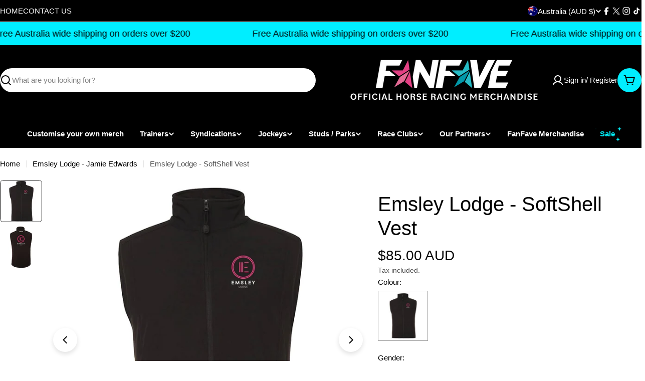

--- FILE ---
content_type: text/html; charset=utf-8
request_url: https://www.fanfave.com.au/products/emsley-lodge-softshell-vest
body_size: 71971
content:

<!doctype html>
<html
  class="no-js"
  lang="en"
  
>
  <head>
    <script type="application/vnd.locksmith+json" data-locksmith>{"version":"v254","locked":false,"initialized":true,"scope":"product","access_granted":true,"access_denied":false,"requires_customer":false,"manual_lock":false,"remote_lock":false,"has_timeout":false,"remote_rendered":null,"hide_resource":false,"hide_links_to_resource":false,"transparent":true,"locks":{"all":[],"opened":[]},"keys":[],"keys_signature":"7ed65f8e8233edded492eee6d6e2c69f98d7f47afc02577d79ba38840600fc60","state":{"template":"product","theme":149593751704,"product":"emsley-lodge-softshell-vest","collection":null,"page":null,"blog":null,"article":null,"app":null},"now":1769014147,"path":"\/products\/emsley-lodge-softshell-vest","locale_root_url":"\/","canonical_url":"https:\/\/www.fanfave.com.au\/products\/emsley-lodge-softshell-vest","customer_id":null,"customer_id_signature":"7ed65f8e8233edded492eee6d6e2c69f98d7f47afc02577d79ba38840600fc60","cart":null}</script><script data-locksmith>!function(){undefined;!function(){var s=window.Locksmith={},e=document.querySelector('script[type="application/vnd.locksmith+json"]'),n=e&&e.innerHTML;if(s.state={},s.util={},s.loading=!1,n)try{s.state=JSON.parse(n)}catch(d){}if(document.addEventListener&&document.querySelector){var o,i,a,t=[76,79,67,75,83,77,73,84,72,49,49],c=function(){i=t.slice(0)},l="style",r=function(e){e&&27!==e.keyCode&&"click"!==e.type||(document.removeEventListener("keydown",r),document.removeEventListener("click",r),o&&document.body.removeChild(o),o=null)};c(),document.addEventListener("keyup",function(e){if(e.keyCode===i[0]){if(clearTimeout(a),i.shift(),0<i.length)return void(a=setTimeout(c,1e3));c(),r(),(o=document.createElement("div"))[l].width="50%",o[l].maxWidth="1000px",o[l].height="85%",o[l].border="1px rgba(0, 0, 0, 0.2) solid",o[l].background="rgba(255, 255, 255, 0.99)",o[l].borderRadius="4px",o[l].position="fixed",o[l].top="50%",o[l].left="50%",o[l].transform="translateY(-50%) translateX(-50%)",o[l].boxShadow="0 2px 5px rgba(0, 0, 0, 0.3), 0 0 100vh 100vw rgba(0, 0, 0, 0.5)",o[l].zIndex="2147483645";var t=document.createElement("textarea");t.value=JSON.stringify(JSON.parse(n),null,2),t[l].border="none",t[l].display="block",t[l].boxSizing="border-box",t[l].width="100%",t[l].height="100%",t[l].background="transparent",t[l].padding="22px",t[l].fontFamily="monospace",t[l].fontSize="14px",t[l].color="#333",t[l].resize="none",t[l].outline="none",t.readOnly=!0,o.appendChild(t),document.body.appendChild(o),t.addEventListener("click",function(e){e.stopImmediatePropagation()}),t.select(),document.addEventListener("keydown",r),document.addEventListener("click",r)}})}s.isEmbedded=-1!==window.location.search.indexOf("_ab=0&_fd=0&_sc=1"),s.path=s.state.path||window.location.pathname,s.basePath=s.state.locale_root_url.concat("/apps/locksmith").replace(/^\/\//,"/"),s.reloading=!1,s.util.console=window.console||{log:function(){},error:function(){}},s.util.makeUrl=function(e,t){var n,o=s.basePath+e,i=[],a=s.cache();for(n in a)i.push(n+"="+encodeURIComponent(a[n]));for(n in t)i.push(n+"="+encodeURIComponent(t[n]));return s.state.customer_id&&(i.push("customer_id="+encodeURIComponent(s.state.customer_id)),i.push("customer_id_signature="+encodeURIComponent(s.state.customer_id_signature))),o+=(-1===o.indexOf("?")?"?":"&")+i.join("&")},s._initializeCallbacks=[],s.on=function(e,t){if("initialize"!==e)throw'Locksmith.on() currently only supports the "initialize" event';s._initializeCallbacks.push(t)},s.initializeSession=function(e){if(!s.isEmbedded){var t=!1,n=!0,o=!0;(e=e||{}).silent&&(o=n=!(t=!0)),s.ping({silent:t,spinner:n,reload:o,callback:function(){s._initializeCallbacks.forEach(function(e){e()})}})}},s.cache=function(e){var t={};try{var n=function i(e){return(document.cookie.match("(^|; )"+e+"=([^;]*)")||0)[2]};t=JSON.parse(decodeURIComponent(n("locksmith-params")||"{}"))}catch(d){}if(e){for(var o in e)t[o]=e[o];document.cookie="locksmith-params=; expires=Thu, 01 Jan 1970 00:00:00 GMT; path=/",document.cookie="locksmith-params="+encodeURIComponent(JSON.stringify(t))+"; path=/"}return t},s.cache.cart=s.state.cart,s.cache.cartLastSaved=null,s.params=s.cache(),s.util.reload=function(){s.reloading=!0;try{window.location.href=window.location.href.replace(/#.*/,"")}catch(d){s.util.console.error("Preferred reload method failed",d),window.location.reload()}},s.cache.saveCart=function(e){if(!s.cache.cart||s.cache.cart===s.cache.cartLastSaved)return e?e():null;var t=s.cache.cartLastSaved;s.cache.cartLastSaved=s.cache.cart,fetch("/cart/update.js",{method:"POST",headers:{"Content-Type":"application/json",Accept:"application/json"},body:JSON.stringify({attributes:{locksmith:s.cache.cart}})}).then(function(e){if(!e.ok)throw new Error("Cart update failed: "+e.status);return e.json()}).then(function(){e&&e()})["catch"](function(e){if(s.cache.cartLastSaved=t,!s.reloading)throw e})},s.util.spinnerHTML='<style>body{background:#FFF}@keyframes spin{from{transform:rotate(0deg)}to{transform:rotate(360deg)}}#loading{display:flex;width:100%;height:50vh;color:#777;align-items:center;justify-content:center}#loading .spinner{display:block;animation:spin 600ms linear infinite;position:relative;width:50px;height:50px}#loading .spinner-ring{stroke:currentColor;stroke-dasharray:100%;stroke-width:2px;stroke-linecap:round;fill:none}</style><div id="loading"><div class="spinner"><svg width="100%" height="100%"><svg preserveAspectRatio="xMinYMin"><circle class="spinner-ring" cx="50%" cy="50%" r="45%"></circle></svg></svg></div></div>',s.util.clobberBody=function(e){document.body.innerHTML=e},s.util.clobberDocument=function(e){e.responseText&&(e=e.responseText),document.documentElement&&document.removeChild(document.documentElement);var t=document.open("text/html","replace");t.writeln(e),t.close(),setTimeout(function(){var e=t.querySelector("[autofocus]");e&&e.focus()},100)},s.util.serializeForm=function(e){if(e&&"FORM"===e.nodeName){var t,n,o={};for(t=e.elements.length-1;0<=t;t-=1)if(""!==e.elements[t].name)switch(e.elements[t].nodeName){case"INPUT":switch(e.elements[t].type){default:case"text":case"hidden":case"password":case"button":case"reset":case"submit":o[e.elements[t].name]=e.elements[t].value;break;case"checkbox":case"radio":e.elements[t].checked&&(o[e.elements[t].name]=e.elements[t].value);break;case"file":}break;case"TEXTAREA":o[e.elements[t].name]=e.elements[t].value;break;case"SELECT":switch(e.elements[t].type){case"select-one":o[e.elements[t].name]=e.elements[t].value;break;case"select-multiple":for(n=e.elements[t].options.length-1;0<=n;n-=1)e.elements[t].options[n].selected&&(o[e.elements[t].name]=e.elements[t].options[n].value)}break;case"BUTTON":switch(e.elements[t].type){case"reset":case"submit":case"button":o[e.elements[t].name]=e.elements[t].value}}return o}},s.util.on=function(e,a,s,t){t=t||document;var c="locksmith-"+e+a,n=function(e){var t=e.target,n=e.target.parentElement,o=t&&t.className&&(t.className.baseVal||t.className)||"",i=n&&n.className&&(n.className.baseVal||n.className)||"";("string"==typeof o&&-1!==o.split(/\s+/).indexOf(a)||"string"==typeof i&&-1!==i.split(/\s+/).indexOf(a))&&!e[c]&&(e[c]=!0,s(e))};t.attachEvent?t.attachEvent(e,n):t.addEventListener(e,n,!1)},s.util.enableActions=function(e){s.util.on("click","locksmith-action",function(e){e.preventDefault();var t=e.target;t.dataset.confirmWith&&!confirm(t.dataset.confirmWith)||(t.disabled=!0,t.innerText=t.dataset.disableWith,s.post("/action",t.dataset.locksmithParams,{spinner:!1,type:"text",success:function(e){(e=JSON.parse(e.responseText)).message&&alert(e.message),s.util.reload()}}))},e)},s.util.inject=function(e,t){var n=["data","locksmith","append"];if(-1!==t.indexOf(n.join("-"))){var o=document.createElement("div");o.innerHTML=t,e.appendChild(o)}else e.innerHTML=t;var i,a,s=e.querySelectorAll("script");for(a=0;a<s.length;++a){i=s[a];var c=document.createElement("script");if(i.type&&(c.type=i.type),i.src)c.src=i.src;else{var l=document.createTextNode(i.innerHTML);c.appendChild(l)}e.appendChild(c)}var r=e.querySelector("[autofocus]");r&&r.focus()},s.post=function(e,t,n){!1!==(n=n||{}).spinner&&s.util.clobberBody(s.util.spinnerHTML);var o={};n.container===document?(o.layout=1,n.success=function(e){s.util.clobberDocument(e)}):n.container&&(o.layout=0,n.success=function(e){var t=document.getElementById(n.container);s.util.inject(t,e),t.id===t.firstChild.id&&t.parentElement.replaceChild(t.firstChild,t)}),n.form_type&&(t.form_type=n.form_type),n.include_layout_classes!==undefined&&(t.include_layout_classes=n.include_layout_classes),n.lock_id!==undefined&&(t.lock_id=n.lock_id),s.loading=!0;var i=s.util.makeUrl(e,o),a="json"===n.type||"text"===n.type;fetch(i,{method:"POST",headers:{"Content-Type":"application/json",Accept:a?"application/json":"text/html"},body:JSON.stringify(t)}).then(function(e){if(!e.ok)throw new Error("Request failed: "+e.status);return e.text()}).then(function(e){var t=n.success||s.util.clobberDocument;t(a?{responseText:e}:e)})["catch"](function(e){if(!s.reloading)if("dashboard.weglot.com"!==window.location.host){if(!n.silent)throw alert("Something went wrong! Please refresh and try again."),e;console.error(e)}else console.error(e)})["finally"](function(){s.loading=!1})},s.postResource=function(e,t){e.path=s.path,e.search=window.location.search,e.state=s.state,e.passcode&&(e.passcode=e.passcode.trim()),e.email&&(e.email=e.email.trim()),e.state.cart=s.cache.cart,e.locksmith_json=s.jsonTag,e.locksmith_json_signature=s.jsonTagSignature,s.post("/resource",e,t)},s.ping=function(e){if(!s.isEmbedded){e=e||{};s.post("/ping",{path:s.path,search:window.location.search,state:s.state},{spinner:!!e.spinner,silent:"undefined"==typeof e.silent||e.silent,type:"text",success:function(e){e&&e.responseText?(e=JSON.parse(e.responseText)).messages&&0<e.messages.length&&s.showMessages(e.messages):console.error("[Locksmith] Invalid result in ping callback:",e)}})}},s.timeoutMonitor=function(){var e=s.cache.cart;s.ping({callback:function(){e!==s.cache.cart||setTimeout(function(){s.timeoutMonitor()},6e4)}})},s.showMessages=function(e){var t=document.createElement("div");t.style.position="fixed",t.style.left=0,t.style.right=0,t.style.bottom="-50px",t.style.opacity=0,t.style.background="#191919",t.style.color="#ddd",t.style.transition="bottom 0.2s, opacity 0.2s",t.style.zIndex=999999,t.innerHTML="        <style>          .locksmith-ab .locksmith-b { display: none; }          .locksmith-ab.toggled .locksmith-b { display: flex; }          .locksmith-ab.toggled .locksmith-a { display: none; }          .locksmith-flex { display: flex; flex-wrap: wrap; justify-content: space-between; align-items: center; padding: 10px 20px; }          .locksmith-message + .locksmith-message { border-top: 1px #555 solid; }          .locksmith-message a { color: inherit; font-weight: bold; }          .locksmith-message a:hover { color: inherit; opacity: 0.8; }          a.locksmith-ab-toggle { font-weight: inherit; text-decoration: underline; }          .locksmith-text { flex-grow: 1; }          .locksmith-cta { flex-grow: 0; text-align: right; }          .locksmith-cta button { transform: scale(0.8); transform-origin: left; }          .locksmith-cta > * { display: block; }          .locksmith-cta > * + * { margin-top: 10px; }          .locksmith-message a.locksmith-close { flex-grow: 0; text-decoration: none; margin-left: 15px; font-size: 30px; font-family: monospace; display: block; padding: 2px 10px; }                    @media screen and (max-width: 600px) {            .locksmith-wide-only { display: none !important; }            .locksmith-flex { padding: 0 15px; }            .locksmith-flex > * { margin-top: 5px; margin-bottom: 5px; }            .locksmith-cta { text-align: left; }          }                    @media screen and (min-width: 601px) {            .locksmith-narrow-only { display: none !important; }          }        </style>      "+e.map(function(e){return'<div class="locksmith-message">'+e+"</div>"}).join(""),document.body.appendChild(t),document.body.style.position="relative",document.body.parentElement.style.paddingBottom=t.offsetHeight+"px",setTimeout(function(){t.style.bottom=0,t.style.opacity=1},50),s.util.on("click","locksmith-ab-toggle",function(e){e.preventDefault();for(var t=e.target.parentElement;-1===t.className.split(" ").indexOf("locksmith-ab");)t=t.parentElement;-1!==t.className.split(" ").indexOf("toggled")?t.className=t.className.replace("toggled",""):t.className=t.className+" toggled"}),s.util.enableActions(t)}}()}();</script>
      <script data-locksmith>Locksmith.cache.cart=null</script>

  <script data-locksmith>Locksmith.jsonTag="{\"version\":\"v254\",\"locked\":false,\"initialized\":true,\"scope\":\"product\",\"access_granted\":true,\"access_denied\":false,\"requires_customer\":false,\"manual_lock\":false,\"remote_lock\":false,\"has_timeout\":false,\"remote_rendered\":null,\"hide_resource\":false,\"hide_links_to_resource\":false,\"transparent\":true,\"locks\":{\"all\":[],\"opened\":[]},\"keys\":[],\"keys_signature\":\"7ed65f8e8233edded492eee6d6e2c69f98d7f47afc02577d79ba38840600fc60\",\"state\":{\"template\":\"product\",\"theme\":149593751704,\"product\":\"emsley-lodge-softshell-vest\",\"collection\":null,\"page\":null,\"blog\":null,\"article\":null,\"app\":null},\"now\":1769014147,\"path\":\"\\\/products\\\/emsley-lodge-softshell-vest\",\"locale_root_url\":\"\\\/\",\"canonical_url\":\"https:\\\/\\\/www.fanfave.com.au\\\/products\\\/emsley-lodge-softshell-vest\",\"customer_id\":null,\"customer_id_signature\":\"7ed65f8e8233edded492eee6d6e2c69f98d7f47afc02577d79ba38840600fc60\",\"cart\":null}";Locksmith.jsonTagSignature="0fc6a53c7fc9c641133180486794861dffc776c545a0cdc1c2a2a224628a1f0e"</script>
    <meta charset="utf-8">
    <meta http-equiv="X-UA-Compatible" content="IE=edge">
    <meta name="viewport" content="width=device-width,initial-scale=1">
    <meta name="theme-color" content="">
    <link rel="canonical" href="https://www.fanfave.com.au/products/emsley-lodge-softshell-vest">
    <link rel="preconnect" href="https://cdn.shopify.com" crossorigin><title>Emsley Lodge - SoftShell Vest &ndash; FanFave</title>

    
<meta name="description" content="Turn up the heat with your horse’s name embroidered across this soft shell vest. Features:  - Emsley Lodge - Jamie Edwards signature left chest and back - 94% Polyester for durability, 6% Elastane for stretch - 290gsm two-layer bonded soft shell. Four-way stretch fabric for flexibility of movement. Micro fleece lining ">



<meta property="og:site_name" content="FanFave">
<meta property="og:url" content="https://www.fanfave.com.au/products/emsley-lodge-softshell-vest"><meta property="og:title" content="Emsley Lodge - SoftShell Vest">
<meta property="og:type" content="product">
<meta property="og:description" content="Turn up the heat with your horse’s name embroidered across this soft shell vest. Features:  - Emsley Lodge - Jamie Edwards signature left chest and back - 94% Polyester for durability, 6% Elastane for stretch - 290gsm two-layer bonded soft shell. Four-way stretch fabric for flexibility of movement. Micro fleece lining ">
<meta property="og:image" content="http://www.fanfave.com.au/cdn/shop/products/Slide42_d2220b9a-20e9-4296-9bb2-cccded12d8fc.jpg?v=1676083776">
<meta property="og:image:secure_url" content="https://www.fanfave.com.au/cdn/shop/products/Slide42_d2220b9a-20e9-4296-9bb2-cccded12d8fc.jpg?v=1676083776">
<meta property="og:image:width" content="816">
  <meta property="og:image:height" content="816"><meta property="og:price:amount" content="85.00">
<meta property="og:price:currency" content="AUD">
<meta name="twitter:site" content="@https://x.com/FanFave_"><meta name="twitter:card" content="summary_large_image"><meta name="twitter:title" content="Emsley Lodge - SoftShell Vest">
<meta name="twitter:description" content="Turn up the heat with your horse’s name embroidered across this soft shell vest. Features:  - Emsley Lodge - Jamie Edwards signature left chest and back - 94% Polyester for durability, 6% Elastane for stretch - 290gsm two-layer bonded soft shell. Four-way stretch fabric for flexibility of movement. Micro fleece lining ">

<style data-shopify>
  
  
  
  
  
  
  
  
  

  
    :root,
.color-scheme-1 {
      --color-background: 255,255,255;
      --color-secondary-background: 245,245,245;
      --color-primary: 196,48,28;
      --color-text-heading: 0,0,0;
      --color-foreground: 0,0,0;
      --color-subtext: 77,77,77;
      --color-subtext-alpha: 1.0;
      --color-border: 229,229,229;
      --color-border-alpha: 1.0;
      --color-button: 0,0,0;
      --color-button-text: 255,255,255;
      --color-secondary-button: 237,237,237;
      --color-secondary-button-border: 237,237,237;
      --color-secondary-button-text: 0,0,0;
      --color-button-before: ;
      --color-field: 255,255,255;
      --color-field-alpha: 1.0;
      --color-field-text: 0,0,0;
      --color-link: 0,0,0;
      --color-link-hover: 0,0,0;
      --color-product-price-sale: 196,48,28;
      --color-progress-bar: 13,135,86;
      --color-foreground-lighten-60: #666666;
      --color-foreground-lighten-40: #999999;
      --color-foreground-lighten-19: #cfcfcf;
--inputs-border-width: 1px;
        --inputs-search-border-width: 2px;}
    @media (min-width: 768px) {
      body .desktop-color-scheme-1 {
        --color-background: 255,255,255;
      --color-secondary-background: 245,245,245;
      --color-primary: 196,48,28;
      --color-text-heading: 0,0,0;
      --color-foreground: 0,0,0;
      --color-subtext: 77,77,77;
      --color-subtext-alpha: 1.0;
      --color-border: 229,229,229;
      --color-border-alpha: 1.0;
      --color-button: 0,0,0;
      --color-button-text: 255,255,255;
      --color-secondary-button: 237,237,237;
      --color-secondary-button-border: 237,237,237;
      --color-secondary-button-text: 0,0,0;
      --color-button-before: ;
      --color-field: 255,255,255;
      --color-field-alpha: 1.0;
      --color-field-text: 0,0,0;
      --color-link: 0,0,0;
      --color-link-hover: 0,0,0;
      --color-product-price-sale: 196,48,28;
      --color-progress-bar: 13,135,86;
      --color-foreground-lighten-60: #666666;
      --color-foreground-lighten-40: #999999;
      --color-foreground-lighten-19: #cfcfcf;
        color: rgb(var(--color-foreground));
        background-color: rgb(var(--color-background));
      }
    }
    @media (max-width: 767px) {
      body .mobile-color-scheme-1 {
        --color-background: 255,255,255;
      --color-secondary-background: 245,245,245;
      --color-primary: 196,48,28;
      --color-text-heading: 0,0,0;
      --color-foreground: 0,0,0;
      --color-subtext: 77,77,77;
      --color-subtext-alpha: 1.0;
      --color-border: 229,229,229;
      --color-border-alpha: 1.0;
      --color-button: 0,0,0;
      --color-button-text: 255,255,255;
      --color-secondary-button: 237,237,237;
      --color-secondary-button-border: 237,237,237;
      --color-secondary-button-text: 0,0,0;
      --color-button-before: ;
      --color-field: 255,255,255;
      --color-field-alpha: 1.0;
      --color-field-text: 0,0,0;
      --color-link: 0,0,0;
      --color-link-hover: 0,0,0;
      --color-product-price-sale: 196,48,28;
      --color-progress-bar: 13,135,86;
      --color-foreground-lighten-60: #666666;
      --color-foreground-lighten-40: #999999;
      --color-foreground-lighten-19: #cfcfcf;
        color: rgb(var(--color-foreground));
        background-color: rgb(var(--color-background));
      }
    }
  
    
.color-scheme-inverse {
      --color-background: 0,0,0;
      --color-secondary-background: 0,0,0;
      --color-primary: 196,48,28;
      --color-text-heading: 255,255,255;
      --color-foreground: 255,255,255;
      --color-subtext: 255,255,255;
      --color-subtext-alpha: 1.0;
      --color-border: 196,196,196;
      --color-border-alpha: 1.0;
      --color-button: 0,0,0;
      --color-button-text: 0,238,255;
      --color-secondary-button: 0,238,255;
      --color-secondary-button-border: 230,230,230;
      --color-secondary-button-text: 0,0,0;
      --color-button-before: ;
      --color-field: 255,255,255;
      --color-field-alpha: 1.0;
      --color-field-text: 0,0,0;
      --color-link: 255,255,255;
      --color-link-hover: 255,255,255;
      --color-product-price-sale: 196,48,28;
      --color-progress-bar: 13,135,86;
      --color-foreground-lighten-60: #999999;
      --color-foreground-lighten-40: #666666;
      --color-foreground-lighten-19: #303030;
--inputs-border-width: 0px;
        --inputs-search-border-width: 0px;}
    @media (min-width: 768px) {
      body .desktop-color-scheme-inverse {
        --color-background: 0,0,0;
      --color-secondary-background: 0,0,0;
      --color-primary: 196,48,28;
      --color-text-heading: 255,255,255;
      --color-foreground: 255,255,255;
      --color-subtext: 255,255,255;
      --color-subtext-alpha: 1.0;
      --color-border: 196,196,196;
      --color-border-alpha: 1.0;
      --color-button: 0,0,0;
      --color-button-text: 0,238,255;
      --color-secondary-button: 0,238,255;
      --color-secondary-button-border: 230,230,230;
      --color-secondary-button-text: 0,0,0;
      --color-button-before: ;
      --color-field: 255,255,255;
      --color-field-alpha: 1.0;
      --color-field-text: 0,0,0;
      --color-link: 255,255,255;
      --color-link-hover: 255,255,255;
      --color-product-price-sale: 196,48,28;
      --color-progress-bar: 13,135,86;
      --color-foreground-lighten-60: #999999;
      --color-foreground-lighten-40: #666666;
      --color-foreground-lighten-19: #303030;
        color: rgb(var(--color-foreground));
        background-color: rgb(var(--color-background));
      }
    }
    @media (max-width: 767px) {
      body .mobile-color-scheme-inverse {
        --color-background: 0,0,0;
      --color-secondary-background: 0,0,0;
      --color-primary: 196,48,28;
      --color-text-heading: 255,255,255;
      --color-foreground: 255,255,255;
      --color-subtext: 255,255,255;
      --color-subtext-alpha: 1.0;
      --color-border: 196,196,196;
      --color-border-alpha: 1.0;
      --color-button: 0,0,0;
      --color-button-text: 0,238,255;
      --color-secondary-button: 0,238,255;
      --color-secondary-button-border: 230,230,230;
      --color-secondary-button-text: 0,0,0;
      --color-button-before: ;
      --color-field: 255,255,255;
      --color-field-alpha: 1.0;
      --color-field-text: 0,0,0;
      --color-link: 255,255,255;
      --color-link-hover: 255,255,255;
      --color-product-price-sale: 196,48,28;
      --color-progress-bar: 13,135,86;
      --color-foreground-lighten-60: #999999;
      --color-foreground-lighten-40: #666666;
      --color-foreground-lighten-19: #303030;
        color: rgb(var(--color-foreground));
        background-color: rgb(var(--color-background));
      }
    }
  
    
.color-scheme-info {
      --color-background: 94,39,35;
      --color-secondary-background: 247,247,247;
      --color-primary: 196,48,28;
      --color-text-heading: 255,255,255;
      --color-foreground: 255,255,255;
      --color-subtext: 207,190,189;
      --color-subtext-alpha: 1.0;
      --color-border: 247,247,247;
      --color-border-alpha: 1.0;
      --color-button: 255,255,255;
      --color-button-text: 0,0,0;
      --color-secondary-button: 255,255,255;
      --color-secondary-button-border: 255,255,255;
      --color-secondary-button-text: 0,0,0;
      --color-button-before: ;
      --color-field: 255,255,255;
      --color-field-alpha: 1.0;
      --color-field-text: 0,0,0;
      --color-link: 255,255,255;
      --color-link-hover: 255,255,255;
      --color-product-price-sale: 196,48,28;
      --color-progress-bar: 13,135,86;
      --color-foreground-lighten-60: #bfa9a7;
      --color-foreground-lighten-40: #9e7d7b;
      --color-foreground-lighten-19: #7d504d;
--inputs-border-width: 0px;
        --inputs-search-border-width: 0px;}
    @media (min-width: 768px) {
      body .desktop-color-scheme-info {
        --color-background: 94,39,35;
      --color-secondary-background: 247,247,247;
      --color-primary: 196,48,28;
      --color-text-heading: 255,255,255;
      --color-foreground: 255,255,255;
      --color-subtext: 207,190,189;
      --color-subtext-alpha: 1.0;
      --color-border: 247,247,247;
      --color-border-alpha: 1.0;
      --color-button: 255,255,255;
      --color-button-text: 0,0,0;
      --color-secondary-button: 255,255,255;
      --color-secondary-button-border: 255,255,255;
      --color-secondary-button-text: 0,0,0;
      --color-button-before: ;
      --color-field: 255,255,255;
      --color-field-alpha: 1.0;
      --color-field-text: 0,0,0;
      --color-link: 255,255,255;
      --color-link-hover: 255,255,255;
      --color-product-price-sale: 196,48,28;
      --color-progress-bar: 13,135,86;
      --color-foreground-lighten-60: #bfa9a7;
      --color-foreground-lighten-40: #9e7d7b;
      --color-foreground-lighten-19: #7d504d;
        color: rgb(var(--color-foreground));
        background-color: rgb(var(--color-background));
      }
    }
    @media (max-width: 767px) {
      body .mobile-color-scheme-info {
        --color-background: 94,39,35;
      --color-secondary-background: 247,247,247;
      --color-primary: 196,48,28;
      --color-text-heading: 255,255,255;
      --color-foreground: 255,255,255;
      --color-subtext: 207,190,189;
      --color-subtext-alpha: 1.0;
      --color-border: 247,247,247;
      --color-border-alpha: 1.0;
      --color-button: 255,255,255;
      --color-button-text: 0,0,0;
      --color-secondary-button: 255,255,255;
      --color-secondary-button-border: 255,255,255;
      --color-secondary-button-text: 0,0,0;
      --color-button-before: ;
      --color-field: 255,255,255;
      --color-field-alpha: 1.0;
      --color-field-text: 0,0,0;
      --color-link: 255,255,255;
      --color-link-hover: 255,255,255;
      --color-product-price-sale: 196,48,28;
      --color-progress-bar: 13,135,86;
      --color-foreground-lighten-60: #bfa9a7;
      --color-foreground-lighten-40: #9e7d7b;
      --color-foreground-lighten-19: #7d504d;
        color: rgb(var(--color-foreground));
        background-color: rgb(var(--color-background));
      }
    }
  
    
.color-scheme-2 {
      --color-background: 17,53,52;
      --color-secondary-background: 255,255,255;
      --color-primary: 255,224,147;
      --color-text-heading: 255,255,255;
      --color-foreground: 255,255,255;
      --color-subtext: 233,233,233;
      --color-subtext-alpha: 1.0;
      --color-border: 41,73,72;
      --color-border-alpha: 1.0;
      --color-button: 255,224,147;
      --color-button-text: 0,0,0;
      --color-secondary-button: 255,255,255;
      --color-secondary-button-border: 255,255,255;
      --color-secondary-button-text: 0,0,0;
      --color-button-before: ;
      --color-field: 255,255,255;
      --color-field-alpha: 1.0;
      --color-field-text: 0,0,0;
      --color-link: 255,255,255;
      --color-link-hover: 255,255,255;
      --color-product-price-sale: 196,48,28;
      --color-progress-bar: 13,135,86;
      --color-foreground-lighten-60: #a0aeae;
      --color-foreground-lighten-40: #708685;
      --color-foreground-lighten-19: #3e5b5b;
--inputs-border-width: 0px;
        --inputs-search-border-width: 0px;}
    @media (min-width: 768px) {
      body .desktop-color-scheme-2 {
        --color-background: 17,53,52;
      --color-secondary-background: 255,255,255;
      --color-primary: 255,224,147;
      --color-text-heading: 255,255,255;
      --color-foreground: 255,255,255;
      --color-subtext: 233,233,233;
      --color-subtext-alpha: 1.0;
      --color-border: 41,73,72;
      --color-border-alpha: 1.0;
      --color-button: 255,224,147;
      --color-button-text: 0,0,0;
      --color-secondary-button: 255,255,255;
      --color-secondary-button-border: 255,255,255;
      --color-secondary-button-text: 0,0,0;
      --color-button-before: ;
      --color-field: 255,255,255;
      --color-field-alpha: 1.0;
      --color-field-text: 0,0,0;
      --color-link: 255,255,255;
      --color-link-hover: 255,255,255;
      --color-product-price-sale: 196,48,28;
      --color-progress-bar: 13,135,86;
      --color-foreground-lighten-60: #a0aeae;
      --color-foreground-lighten-40: #708685;
      --color-foreground-lighten-19: #3e5b5b;
        color: rgb(var(--color-foreground));
        background-color: rgb(var(--color-background));
      }
    }
    @media (max-width: 767px) {
      body .mobile-color-scheme-2 {
        --color-background: 17,53,52;
      --color-secondary-background: 255,255,255;
      --color-primary: 255,224,147;
      --color-text-heading: 255,255,255;
      --color-foreground: 255,255,255;
      --color-subtext: 233,233,233;
      --color-subtext-alpha: 1.0;
      --color-border: 41,73,72;
      --color-border-alpha: 1.0;
      --color-button: 255,224,147;
      --color-button-text: 0,0,0;
      --color-secondary-button: 255,255,255;
      --color-secondary-button-border: 255,255,255;
      --color-secondary-button-text: 0,0,0;
      --color-button-before: ;
      --color-field: 255,255,255;
      --color-field-alpha: 1.0;
      --color-field-text: 0,0,0;
      --color-link: 255,255,255;
      --color-link-hover: 255,255,255;
      --color-product-price-sale: 196,48,28;
      --color-progress-bar: 13,135,86;
      --color-foreground-lighten-60: #a0aeae;
      --color-foreground-lighten-40: #708685;
      --color-foreground-lighten-19: #3e5b5b;
        color: rgb(var(--color-foreground));
        background-color: rgb(var(--color-background));
      }
    }
  
    
.color-scheme-3 {
      --color-background: 255,224,147;
      --color-secondary-background: 247,247,247;
      --color-primary: 196,48,28;
      --color-text-heading: 0,0,0;
      --color-foreground: 0,0,0;
      --color-subtext: 102,102,102;
      --color-subtext-alpha: 1.0;
      --color-border: 247,247,247;
      --color-border-alpha: 1.0;
      --color-button: 0,0,0;
      --color-button-text: 255,255,255;
      --color-secondary-button: 255,224,147;
      --color-secondary-button-border: 255,224,147;
      --color-secondary-button-text: 0,0,0;
      --color-button-before: ;
      --color-field: 255,255,255;
      --color-field-alpha: 1.0;
      --color-field-text: 0,0,0;
      --color-link: 0,0,0;
      --color-link-hover: 0,0,0;
      --color-product-price-sale: 196,48,28;
      --color-progress-bar: 13,135,86;
      --color-foreground-lighten-60: #665a3b;
      --color-foreground-lighten-40: #998658;
      --color-foreground-lighten-19: #cfb577;
--inputs-border-width: 0px;
        --inputs-search-border-width: 0px;}
    @media (min-width: 768px) {
      body .desktop-color-scheme-3 {
        --color-background: 255,224,147;
      --color-secondary-background: 247,247,247;
      --color-primary: 196,48,28;
      --color-text-heading: 0,0,0;
      --color-foreground: 0,0,0;
      --color-subtext: 102,102,102;
      --color-subtext-alpha: 1.0;
      --color-border: 247,247,247;
      --color-border-alpha: 1.0;
      --color-button: 0,0,0;
      --color-button-text: 255,255,255;
      --color-secondary-button: 255,224,147;
      --color-secondary-button-border: 255,224,147;
      --color-secondary-button-text: 0,0,0;
      --color-button-before: ;
      --color-field: 255,255,255;
      --color-field-alpha: 1.0;
      --color-field-text: 0,0,0;
      --color-link: 0,0,0;
      --color-link-hover: 0,0,0;
      --color-product-price-sale: 196,48,28;
      --color-progress-bar: 13,135,86;
      --color-foreground-lighten-60: #665a3b;
      --color-foreground-lighten-40: #998658;
      --color-foreground-lighten-19: #cfb577;
        color: rgb(var(--color-foreground));
        background-color: rgb(var(--color-background));
      }
    }
    @media (max-width: 767px) {
      body .mobile-color-scheme-3 {
        --color-background: 255,224,147;
      --color-secondary-background: 247,247,247;
      --color-primary: 196,48,28;
      --color-text-heading: 0,0,0;
      --color-foreground: 0,0,0;
      --color-subtext: 102,102,102;
      --color-subtext-alpha: 1.0;
      --color-border: 247,247,247;
      --color-border-alpha: 1.0;
      --color-button: 0,0,0;
      --color-button-text: 255,255,255;
      --color-secondary-button: 255,224,147;
      --color-secondary-button-border: 255,224,147;
      --color-secondary-button-text: 0,0,0;
      --color-button-before: ;
      --color-field: 255,255,255;
      --color-field-alpha: 1.0;
      --color-field-text: 0,0,0;
      --color-link: 0,0,0;
      --color-link-hover: 0,0,0;
      --color-product-price-sale: 196,48,28;
      --color-progress-bar: 13,135,86;
      --color-foreground-lighten-60: #665a3b;
      --color-foreground-lighten-40: #998658;
      --color-foreground-lighten-19: #cfb577;
        color: rgb(var(--color-foreground));
        background-color: rgb(var(--color-background));
      }
    }
  
    
.color-scheme-4 {
      --color-background: 232,222,212;
      --color-secondary-background: 247,247,247;
      --color-primary: 196,48,28;
      --color-text-heading: 0,0,0;
      --color-foreground: 0,0,0;
      --color-subtext: 102,102,102;
      --color-subtext-alpha: 1.0;
      --color-border: 204,204,204;
      --color-border-alpha: 1.0;
      --color-button: 0,0,0;
      --color-button-text: 255,255,255;
      --color-secondary-button: 233,233,233;
      --color-secondary-button-border: 233,233,233;
      --color-secondary-button-text: 0,0,0;
      --color-button-before: ;
      --color-field: 245,245,245;
      --color-field-alpha: 1.0;
      --color-field-text: 0,0,0;
      --color-link: 0,0,0;
      --color-link-hover: 0,0,0;
      --color-product-price-sale: 196,48,28;
      --color-progress-bar: 13,135,86;
      --color-foreground-lighten-60: #5d5955;
      --color-foreground-lighten-40: #8b857f;
      --color-foreground-lighten-19: #bcb4ac;
--inputs-border-width: 0px;
        --inputs-search-border-width: 0px;}
    @media (min-width: 768px) {
      body .desktop-color-scheme-4 {
        --color-background: 232,222,212;
      --color-secondary-background: 247,247,247;
      --color-primary: 196,48,28;
      --color-text-heading: 0,0,0;
      --color-foreground: 0,0,0;
      --color-subtext: 102,102,102;
      --color-subtext-alpha: 1.0;
      --color-border: 204,204,204;
      --color-border-alpha: 1.0;
      --color-button: 0,0,0;
      --color-button-text: 255,255,255;
      --color-secondary-button: 233,233,233;
      --color-secondary-button-border: 233,233,233;
      --color-secondary-button-text: 0,0,0;
      --color-button-before: ;
      --color-field: 245,245,245;
      --color-field-alpha: 1.0;
      --color-field-text: 0,0,0;
      --color-link: 0,0,0;
      --color-link-hover: 0,0,0;
      --color-product-price-sale: 196,48,28;
      --color-progress-bar: 13,135,86;
      --color-foreground-lighten-60: #5d5955;
      --color-foreground-lighten-40: #8b857f;
      --color-foreground-lighten-19: #bcb4ac;
        color: rgb(var(--color-foreground));
        background-color: rgb(var(--color-background));
      }
    }
    @media (max-width: 767px) {
      body .mobile-color-scheme-4 {
        --color-background: 232,222,212;
      --color-secondary-background: 247,247,247;
      --color-primary: 196,48,28;
      --color-text-heading: 0,0,0;
      --color-foreground: 0,0,0;
      --color-subtext: 102,102,102;
      --color-subtext-alpha: 1.0;
      --color-border: 204,204,204;
      --color-border-alpha: 1.0;
      --color-button: 0,0,0;
      --color-button-text: 255,255,255;
      --color-secondary-button: 233,233,233;
      --color-secondary-button-border: 233,233,233;
      --color-secondary-button-text: 0,0,0;
      --color-button-before: ;
      --color-field: 245,245,245;
      --color-field-alpha: 1.0;
      --color-field-text: 0,0,0;
      --color-link: 0,0,0;
      --color-link-hover: 0,0,0;
      --color-product-price-sale: 196,48,28;
      --color-progress-bar: 13,135,86;
      --color-foreground-lighten-60: #5d5955;
      --color-foreground-lighten-40: #8b857f;
      --color-foreground-lighten-19: #bcb4ac;
        color: rgb(var(--color-foreground));
        background-color: rgb(var(--color-background));
      }
    }
  
    
.color-scheme-6 {
      --color-background: 208,219,211;
      --color-secondary-background: 243,238,234;
      --color-primary: 196,48,28;
      --color-text-heading: 0,0,0;
      --color-foreground: 0,0,0;
      --color-subtext: 93,86,85;
      --color-subtext-alpha: 1.0;
      --color-border: 198,191,177;
      --color-border-alpha: 1.0;
      --color-button: 0,0,0;
      --color-button-text: 255,255,255;
      --color-secondary-button: 255,255,255;
      --color-secondary-button-border: 230,230,230;
      --color-secondary-button-text: 0,0,0;
      --color-button-before: ;
      --color-field: 255,255,255;
      --color-field-alpha: 1.0;
      --color-field-text: 0,0,0;
      --color-link: 0,0,0;
      --color-link-hover: 0,0,0;
      --color-product-price-sale: 196,48,28;
      --color-progress-bar: 13,135,86;
      --color-foreground-lighten-60: #535854;
      --color-foreground-lighten-40: #7d837f;
      --color-foreground-lighten-19: #a8b1ab;
--inputs-border-width: 0px;
        --inputs-search-border-width: 0px;}
    @media (min-width: 768px) {
      body .desktop-color-scheme-6 {
        --color-background: 208,219,211;
      --color-secondary-background: 243,238,234;
      --color-primary: 196,48,28;
      --color-text-heading: 0,0,0;
      --color-foreground: 0,0,0;
      --color-subtext: 93,86,85;
      --color-subtext-alpha: 1.0;
      --color-border: 198,191,177;
      --color-border-alpha: 1.0;
      --color-button: 0,0,0;
      --color-button-text: 255,255,255;
      --color-secondary-button: 255,255,255;
      --color-secondary-button-border: 230,230,230;
      --color-secondary-button-text: 0,0,0;
      --color-button-before: ;
      --color-field: 255,255,255;
      --color-field-alpha: 1.0;
      --color-field-text: 0,0,0;
      --color-link: 0,0,0;
      --color-link-hover: 0,0,0;
      --color-product-price-sale: 196,48,28;
      --color-progress-bar: 13,135,86;
      --color-foreground-lighten-60: #535854;
      --color-foreground-lighten-40: #7d837f;
      --color-foreground-lighten-19: #a8b1ab;
        color: rgb(var(--color-foreground));
        background-color: rgb(var(--color-background));
      }
    }
    @media (max-width: 767px) {
      body .mobile-color-scheme-6 {
        --color-background: 208,219,211;
      --color-secondary-background: 243,238,234;
      --color-primary: 196,48,28;
      --color-text-heading: 0,0,0;
      --color-foreground: 0,0,0;
      --color-subtext: 93,86,85;
      --color-subtext-alpha: 1.0;
      --color-border: 198,191,177;
      --color-border-alpha: 1.0;
      --color-button: 0,0,0;
      --color-button-text: 255,255,255;
      --color-secondary-button: 255,255,255;
      --color-secondary-button-border: 230,230,230;
      --color-secondary-button-text: 0,0,0;
      --color-button-before: ;
      --color-field: 255,255,255;
      --color-field-alpha: 1.0;
      --color-field-text: 0,0,0;
      --color-link: 0,0,0;
      --color-link-hover: 0,0,0;
      --color-product-price-sale: 196,48,28;
      --color-progress-bar: 13,135,86;
      --color-foreground-lighten-60: #535854;
      --color-foreground-lighten-40: #7d837f;
      --color-foreground-lighten-19: #a8b1ab;
        color: rgb(var(--color-foreground));
        background-color: rgb(var(--color-background));
      }
    }
  
    
.color-scheme-7 {
      --color-background: 232,214,212;
      --color-secondary-background: 233,233,233;
      --color-primary: 196,48,28;
      --color-text-heading: 0,0,0;
      --color-foreground: 0,0,0;
      --color-subtext: 93,86,85;
      --color-subtext-alpha: 1.0;
      --color-border: 230,230,230;
      --color-border-alpha: 1.0;
      --color-button: 0,0,0;
      --color-button-text: 255,255,255;
      --color-secondary-button: 233,233,233;
      --color-secondary-button-border: 233,233,233;
      --color-secondary-button-text: 0,0,0;
      --color-button-before: ;
      --color-field: 245,245,245;
      --color-field-alpha: 1.0;
      --color-field-text: 0,0,0;
      --color-link: 0,0,0;
      --color-link-hover: 0,0,0;
      --color-product-price-sale: 196,48,28;
      --color-progress-bar: 13,135,86;
      --color-foreground-lighten-60: #5d5655;
      --color-foreground-lighten-40: #8b807f;
      --color-foreground-lighten-19: #bcadac;
--inputs-border-width: 0px;
        --inputs-search-border-width: 0px;}
    @media (min-width: 768px) {
      body .desktop-color-scheme-7 {
        --color-background: 232,214,212;
      --color-secondary-background: 233,233,233;
      --color-primary: 196,48,28;
      --color-text-heading: 0,0,0;
      --color-foreground: 0,0,0;
      --color-subtext: 93,86,85;
      --color-subtext-alpha: 1.0;
      --color-border: 230,230,230;
      --color-border-alpha: 1.0;
      --color-button: 0,0,0;
      --color-button-text: 255,255,255;
      --color-secondary-button: 233,233,233;
      --color-secondary-button-border: 233,233,233;
      --color-secondary-button-text: 0,0,0;
      --color-button-before: ;
      --color-field: 245,245,245;
      --color-field-alpha: 1.0;
      --color-field-text: 0,0,0;
      --color-link: 0,0,0;
      --color-link-hover: 0,0,0;
      --color-product-price-sale: 196,48,28;
      --color-progress-bar: 13,135,86;
      --color-foreground-lighten-60: #5d5655;
      --color-foreground-lighten-40: #8b807f;
      --color-foreground-lighten-19: #bcadac;
        color: rgb(var(--color-foreground));
        background-color: rgb(var(--color-background));
      }
    }
    @media (max-width: 767px) {
      body .mobile-color-scheme-7 {
        --color-background: 232,214,212;
      --color-secondary-background: 233,233,233;
      --color-primary: 196,48,28;
      --color-text-heading: 0,0,0;
      --color-foreground: 0,0,0;
      --color-subtext: 93,86,85;
      --color-subtext-alpha: 1.0;
      --color-border: 230,230,230;
      --color-border-alpha: 1.0;
      --color-button: 0,0,0;
      --color-button-text: 255,255,255;
      --color-secondary-button: 233,233,233;
      --color-secondary-button-border: 233,233,233;
      --color-secondary-button-text: 0,0,0;
      --color-button-before: ;
      --color-field: 245,245,245;
      --color-field-alpha: 1.0;
      --color-field-text: 0,0,0;
      --color-link: 0,0,0;
      --color-link-hover: 0,0,0;
      --color-product-price-sale: 196,48,28;
      --color-progress-bar: 13,135,86;
      --color-foreground-lighten-60: #5d5655;
      --color-foreground-lighten-40: #8b807f;
      --color-foreground-lighten-19: #bcadac;
        color: rgb(var(--color-foreground));
        background-color: rgb(var(--color-background));
      }
    }
  
    
.color-scheme-8 {
      --color-background: 189,74,37;
      --color-secondary-background: 247,247,247;
      --color-primary: 196,48,28;
      --color-text-heading: 255,255,255;
      --color-foreground: 255,255,255;
      --color-subtext: 255,255,255;
      --color-subtext-alpha: 1.0;
      --color-border: 230,230,230;
      --color-border-alpha: 1.0;
      --color-button: 255,255,255;
      --color-button-text: 0,0,0;
      --color-secondary-button: 189,74,37;
      --color-secondary-button-border: 255,255,255;
      --color-secondary-button-text: 255,255,255;
      --color-button-before: ;
      --color-field: 245,245,245;
      --color-field-alpha: 1.0;
      --color-field-text: 0,0,0;
      --color-link: 255,255,255;
      --color-link-hover: 255,255,255;
      --color-product-price-sale: 196,48,28;
      --color-progress-bar: 13,135,86;
      --color-foreground-lighten-60: #e5b7a8;
      --color-foreground-lighten-40: #d7927c;
      --color-foreground-lighten-19: #ca6c4e;
--inputs-border-width: 0px;
        --inputs-search-border-width: 0px;}
    @media (min-width: 768px) {
      body .desktop-color-scheme-8 {
        --color-background: 189,74,37;
      --color-secondary-background: 247,247,247;
      --color-primary: 196,48,28;
      --color-text-heading: 255,255,255;
      --color-foreground: 255,255,255;
      --color-subtext: 255,255,255;
      --color-subtext-alpha: 1.0;
      --color-border: 230,230,230;
      --color-border-alpha: 1.0;
      --color-button: 255,255,255;
      --color-button-text: 0,0,0;
      --color-secondary-button: 189,74,37;
      --color-secondary-button-border: 255,255,255;
      --color-secondary-button-text: 255,255,255;
      --color-button-before: ;
      --color-field: 245,245,245;
      --color-field-alpha: 1.0;
      --color-field-text: 0,0,0;
      --color-link: 255,255,255;
      --color-link-hover: 255,255,255;
      --color-product-price-sale: 196,48,28;
      --color-progress-bar: 13,135,86;
      --color-foreground-lighten-60: #e5b7a8;
      --color-foreground-lighten-40: #d7927c;
      --color-foreground-lighten-19: #ca6c4e;
        color: rgb(var(--color-foreground));
        background-color: rgb(var(--color-background));
      }
    }
    @media (max-width: 767px) {
      body .mobile-color-scheme-8 {
        --color-background: 189,74,37;
      --color-secondary-background: 247,247,247;
      --color-primary: 196,48,28;
      --color-text-heading: 255,255,255;
      --color-foreground: 255,255,255;
      --color-subtext: 255,255,255;
      --color-subtext-alpha: 1.0;
      --color-border: 230,230,230;
      --color-border-alpha: 1.0;
      --color-button: 255,255,255;
      --color-button-text: 0,0,0;
      --color-secondary-button: 189,74,37;
      --color-secondary-button-border: 255,255,255;
      --color-secondary-button-text: 255,255,255;
      --color-button-before: ;
      --color-field: 245,245,245;
      --color-field-alpha: 1.0;
      --color-field-text: 0,0,0;
      --color-link: 255,255,255;
      --color-link-hover: 255,255,255;
      --color-product-price-sale: 196,48,28;
      --color-progress-bar: 13,135,86;
      --color-foreground-lighten-60: #e5b7a8;
      --color-foreground-lighten-40: #d7927c;
      --color-foreground-lighten-19: #ca6c4e;
        color: rgb(var(--color-foreground));
        background-color: rgb(var(--color-background));
      }
    }
  
    
.color-scheme-9 {
      --color-background: 218,213,199;
      --color-secondary-background: 237,237,237;
      --color-primary: 196,48,28;
      --color-text-heading: 0,0,0;
      --color-foreground: 0,0,0;
      --color-subtext: 102,102,102;
      --color-subtext-alpha: 1.0;
      --color-border: 196,192,179;
      --color-border-alpha: 1.0;
      --color-button: 255,255,255;
      --color-button-text: 0,0,0;
      --color-secondary-button: 255,255,255;
      --color-secondary-button-border: 237,237,237;
      --color-secondary-button-text: 0,0,0;
      --color-button-before: ;
      --color-field: 255,255,255;
      --color-field-alpha: 1.0;
      --color-field-text: 0,0,0;
      --color-link: 0,0,0;
      --color-link-hover: 0,0,0;
      --color-product-price-sale: 196,48,28;
      --color-progress-bar: 13,135,86;
      --color-foreground-lighten-60: #575550;
      --color-foreground-lighten-40: #838077;
      --color-foreground-lighten-19: #b1ada1;
--inputs-border-width: 0px;
        --inputs-search-border-width: 0px;}
    @media (min-width: 768px) {
      body .desktop-color-scheme-9 {
        --color-background: 218,213,199;
      --color-secondary-background: 237,237,237;
      --color-primary: 196,48,28;
      --color-text-heading: 0,0,0;
      --color-foreground: 0,0,0;
      --color-subtext: 102,102,102;
      --color-subtext-alpha: 1.0;
      --color-border: 196,192,179;
      --color-border-alpha: 1.0;
      --color-button: 255,255,255;
      --color-button-text: 0,0,0;
      --color-secondary-button: 255,255,255;
      --color-secondary-button-border: 237,237,237;
      --color-secondary-button-text: 0,0,0;
      --color-button-before: ;
      --color-field: 255,255,255;
      --color-field-alpha: 1.0;
      --color-field-text: 0,0,0;
      --color-link: 0,0,0;
      --color-link-hover: 0,0,0;
      --color-product-price-sale: 196,48,28;
      --color-progress-bar: 13,135,86;
      --color-foreground-lighten-60: #575550;
      --color-foreground-lighten-40: #838077;
      --color-foreground-lighten-19: #b1ada1;
        color: rgb(var(--color-foreground));
        background-color: rgb(var(--color-background));
      }
    }
    @media (max-width: 767px) {
      body .mobile-color-scheme-9 {
        --color-background: 218,213,199;
      --color-secondary-background: 237,237,237;
      --color-primary: 196,48,28;
      --color-text-heading: 0,0,0;
      --color-foreground: 0,0,0;
      --color-subtext: 102,102,102;
      --color-subtext-alpha: 1.0;
      --color-border: 196,192,179;
      --color-border-alpha: 1.0;
      --color-button: 255,255,255;
      --color-button-text: 0,0,0;
      --color-secondary-button: 255,255,255;
      --color-secondary-button-border: 237,237,237;
      --color-secondary-button-text: 0,0,0;
      --color-button-before: ;
      --color-field: 255,255,255;
      --color-field-alpha: 1.0;
      --color-field-text: 0,0,0;
      --color-link: 0,0,0;
      --color-link-hover: 0,0,0;
      --color-product-price-sale: 196,48,28;
      --color-progress-bar: 13,135,86;
      --color-foreground-lighten-60: #575550;
      --color-foreground-lighten-40: #838077;
      --color-foreground-lighten-19: #b1ada1;
        color: rgb(var(--color-foreground));
        background-color: rgb(var(--color-background));
      }
    }
  
    
.color-scheme-10 {
      --color-background: 233,233,233;
      --color-secondary-background: 237,237,237;
      --color-primary: 196,48,28;
      --color-text-heading: 0,0,0;
      --color-foreground: 0,0,0;
      --color-subtext: 102,102,102;
      --color-subtext-alpha: 1.0;
      --color-border: 229,229,229;
      --color-border-alpha: 1.0;
      --color-button: 0,0,0;
      --color-button-text: 255,255,255;
      --color-secondary-button: 237,237,237;
      --color-secondary-button-border: 237,237,237;
      --color-secondary-button-text: 0,0,0;
      --color-button-before: ;
      --color-field: 237,237,237;
      --color-field-alpha: 1.0;
      --color-field-text: 0,0,0;
      --color-link: 0,0,0;
      --color-link-hover: 0,0,0;
      --color-product-price-sale: 196,48,28;
      --color-progress-bar: 13,135,86;
      --color-foreground-lighten-60: #5d5d5d;
      --color-foreground-lighten-40: #8c8c8c;
      --color-foreground-lighten-19: #bdbdbd;
--inputs-border-width: 0px;
        --inputs-search-border-width: 0px;}
    @media (min-width: 768px) {
      body .desktop-color-scheme-10 {
        --color-background: 233,233,233;
      --color-secondary-background: 237,237,237;
      --color-primary: 196,48,28;
      --color-text-heading: 0,0,0;
      --color-foreground: 0,0,0;
      --color-subtext: 102,102,102;
      --color-subtext-alpha: 1.0;
      --color-border: 229,229,229;
      --color-border-alpha: 1.0;
      --color-button: 0,0,0;
      --color-button-text: 255,255,255;
      --color-secondary-button: 237,237,237;
      --color-secondary-button-border: 237,237,237;
      --color-secondary-button-text: 0,0,0;
      --color-button-before: ;
      --color-field: 237,237,237;
      --color-field-alpha: 1.0;
      --color-field-text: 0,0,0;
      --color-link: 0,0,0;
      --color-link-hover: 0,0,0;
      --color-product-price-sale: 196,48,28;
      --color-progress-bar: 13,135,86;
      --color-foreground-lighten-60: #5d5d5d;
      --color-foreground-lighten-40: #8c8c8c;
      --color-foreground-lighten-19: #bdbdbd;
        color: rgb(var(--color-foreground));
        background-color: rgb(var(--color-background));
      }
    }
    @media (max-width: 767px) {
      body .mobile-color-scheme-10 {
        --color-background: 233,233,233;
      --color-secondary-background: 237,237,237;
      --color-primary: 196,48,28;
      --color-text-heading: 0,0,0;
      --color-foreground: 0,0,0;
      --color-subtext: 102,102,102;
      --color-subtext-alpha: 1.0;
      --color-border: 229,229,229;
      --color-border-alpha: 1.0;
      --color-button: 0,0,0;
      --color-button-text: 255,255,255;
      --color-secondary-button: 237,237,237;
      --color-secondary-button-border: 237,237,237;
      --color-secondary-button-text: 0,0,0;
      --color-button-before: ;
      --color-field: 237,237,237;
      --color-field-alpha: 1.0;
      --color-field-text: 0,0,0;
      --color-link: 0,0,0;
      --color-link-hover: 0,0,0;
      --color-product-price-sale: 196,48,28;
      --color-progress-bar: 13,135,86;
      --color-foreground-lighten-60: #5d5d5d;
      --color-foreground-lighten-40: #8c8c8c;
      --color-foreground-lighten-19: #bdbdbd;
        color: rgb(var(--color-foreground));
        background-color: rgb(var(--color-background));
      }
    }
  
    
.color-scheme-11 {
      --color-background: 245,245,245;
      --color-secondary-background: 255,255,255;
      --color-primary: 196,48,28;
      --color-text-heading: 0,0,0;
      --color-foreground: 0,0,0;
      --color-subtext: 74,74,74;
      --color-subtext-alpha: 1.0;
      --color-border: 229,229,229;
      --color-border-alpha: 1.0;
      --color-button: 0,0,0;
      --color-button-text: 255,255,255;
      --color-secondary-button: 237,237,237;
      --color-secondary-button-border: 237,237,237;
      --color-secondary-button-text: 7,40,53;
      --color-button-before: ;
      --color-field: 255,255,255;
      --color-field-alpha: 1.0;
      --color-field-text: 7,40,53;
      --color-link: 0,0,0;
      --color-link-hover: 0,0,0;
      --color-product-price-sale: 196,48,28;
      --color-progress-bar: 13,135,86;
      --color-foreground-lighten-60: #626262;
      --color-foreground-lighten-40: #939393;
      --color-foreground-lighten-19: #c6c6c6;
--inputs-border-width: 0px;
        --inputs-search-border-width: 0px;}
    @media (min-width: 768px) {
      body .desktop-color-scheme-11 {
        --color-background: 245,245,245;
      --color-secondary-background: 255,255,255;
      --color-primary: 196,48,28;
      --color-text-heading: 0,0,0;
      --color-foreground: 0,0,0;
      --color-subtext: 74,74,74;
      --color-subtext-alpha: 1.0;
      --color-border: 229,229,229;
      --color-border-alpha: 1.0;
      --color-button: 0,0,0;
      --color-button-text: 255,255,255;
      --color-secondary-button: 237,237,237;
      --color-secondary-button-border: 237,237,237;
      --color-secondary-button-text: 7,40,53;
      --color-button-before: ;
      --color-field: 255,255,255;
      --color-field-alpha: 1.0;
      --color-field-text: 7,40,53;
      --color-link: 0,0,0;
      --color-link-hover: 0,0,0;
      --color-product-price-sale: 196,48,28;
      --color-progress-bar: 13,135,86;
      --color-foreground-lighten-60: #626262;
      --color-foreground-lighten-40: #939393;
      --color-foreground-lighten-19: #c6c6c6;
        color: rgb(var(--color-foreground));
        background-color: rgb(var(--color-background));
      }
    }
    @media (max-width: 767px) {
      body .mobile-color-scheme-11 {
        --color-background: 245,245,245;
      --color-secondary-background: 255,255,255;
      --color-primary: 196,48,28;
      --color-text-heading: 0,0,0;
      --color-foreground: 0,0,0;
      --color-subtext: 74,74,74;
      --color-subtext-alpha: 1.0;
      --color-border: 229,229,229;
      --color-border-alpha: 1.0;
      --color-button: 0,0,0;
      --color-button-text: 255,255,255;
      --color-secondary-button: 237,237,237;
      --color-secondary-button-border: 237,237,237;
      --color-secondary-button-text: 7,40,53;
      --color-button-before: ;
      --color-field: 255,255,255;
      --color-field-alpha: 1.0;
      --color-field-text: 7,40,53;
      --color-link: 0,0,0;
      --color-link-hover: 0,0,0;
      --color-product-price-sale: 196,48,28;
      --color-progress-bar: 13,135,86;
      --color-foreground-lighten-60: #626262;
      --color-foreground-lighten-40: #939393;
      --color-foreground-lighten-19: #c6c6c6;
        color: rgb(var(--color-foreground));
        background-color: rgb(var(--color-background));
      }
    }
  
    
.color-scheme-12 {
      --color-background: 255,255,255;
      --color-secondary-background: 237,237,237;
      --color-primary: 196,48,28;
      --color-text-heading: 0,0,0;
      --color-foreground: 0,0,0;
      --color-subtext: 77,77,77;
      --color-subtext-alpha: 1.0;
      --color-border: 204,204,204;
      --color-border-alpha: 1.0;
      --color-button: 0,0,0;
      --color-button-text: 255,255,255;
      --color-secondary-button: 237,237,237;
      --color-secondary-button-border: 237,237,237;
      --color-secondary-button-text: 0,0,0;
      --color-button-before: ;
      --color-field: 237,237,237;
      --color-field-alpha: 1.0;
      --color-field-text: 0,0,0;
      --color-link: 0,0,0;
      --color-link-hover: 0,0,0;
      --color-product-price-sale: 196,48,28;
      --color-progress-bar: 13,135,86;
      --color-foreground-lighten-60: #666666;
      --color-foreground-lighten-40: #999999;
      --color-foreground-lighten-19: #cfcfcf;
--inputs-border-width: 0px;
        --inputs-search-border-width: 0px;}
    @media (min-width: 768px) {
      body .desktop-color-scheme-12 {
        --color-background: 255,255,255;
      --color-secondary-background: 237,237,237;
      --color-primary: 196,48,28;
      --color-text-heading: 0,0,0;
      --color-foreground: 0,0,0;
      --color-subtext: 77,77,77;
      --color-subtext-alpha: 1.0;
      --color-border: 204,204,204;
      --color-border-alpha: 1.0;
      --color-button: 0,0,0;
      --color-button-text: 255,255,255;
      --color-secondary-button: 237,237,237;
      --color-secondary-button-border: 237,237,237;
      --color-secondary-button-text: 0,0,0;
      --color-button-before: ;
      --color-field: 237,237,237;
      --color-field-alpha: 1.0;
      --color-field-text: 0,0,0;
      --color-link: 0,0,0;
      --color-link-hover: 0,0,0;
      --color-product-price-sale: 196,48,28;
      --color-progress-bar: 13,135,86;
      --color-foreground-lighten-60: #666666;
      --color-foreground-lighten-40: #999999;
      --color-foreground-lighten-19: #cfcfcf;
        color: rgb(var(--color-foreground));
        background-color: rgb(var(--color-background));
      }
    }
    @media (max-width: 767px) {
      body .mobile-color-scheme-12 {
        --color-background: 255,255,255;
      --color-secondary-background: 237,237,237;
      --color-primary: 196,48,28;
      --color-text-heading: 0,0,0;
      --color-foreground: 0,0,0;
      --color-subtext: 77,77,77;
      --color-subtext-alpha: 1.0;
      --color-border: 204,204,204;
      --color-border-alpha: 1.0;
      --color-button: 0,0,0;
      --color-button-text: 255,255,255;
      --color-secondary-button: 237,237,237;
      --color-secondary-button-border: 237,237,237;
      --color-secondary-button-text: 0,0,0;
      --color-button-before: ;
      --color-field: 237,237,237;
      --color-field-alpha: 1.0;
      --color-field-text: 0,0,0;
      --color-link: 0,0,0;
      --color-link-hover: 0,0,0;
      --color-product-price-sale: 196,48,28;
      --color-progress-bar: 13,135,86;
      --color-foreground-lighten-60: #666666;
      --color-foreground-lighten-40: #999999;
      --color-foreground-lighten-19: #cfcfcf;
        color: rgb(var(--color-foreground));
        background-color: rgb(var(--color-background));
      }
    }
  
    
.color-scheme-13 {
      --color-background: 238,218,184;
      --color-secondary-background: 237,237,237;
      --color-primary: 196,48,28;
      --color-text-heading: 0,0,0;
      --color-foreground: 0,0,0;
      --color-subtext: 93,86,85;
      --color-subtext-alpha: 1.0;
      --color-border: 230,233,235;
      --color-border-alpha: 1.0;
      --color-button: 0,0,0;
      --color-button-text: 255,255,255;
      --color-secondary-button: 237,237,237;
      --color-secondary-button-border: 237,237,237;
      --color-secondary-button-text: 0,0,0;
      --color-button-before: ;
      --color-field: 237,237,237;
      --color-field-alpha: 1.0;
      --color-field-text: 7,40,53;
      --color-link: 0,0,0;
      --color-link-hover: 0,0,0;
      --color-product-price-sale: 196,48,28;
      --color-progress-bar: 13,135,86;
      --color-foreground-lighten-60: #5f574a;
      --color-foreground-lighten-40: #8f836e;
      --color-foreground-lighten-19: #c1b195;
--inputs-border-width: 0px;
        --inputs-search-border-width: 0px;}
    @media (min-width: 768px) {
      body .desktop-color-scheme-13 {
        --color-background: 238,218,184;
      --color-secondary-background: 237,237,237;
      --color-primary: 196,48,28;
      --color-text-heading: 0,0,0;
      --color-foreground: 0,0,0;
      --color-subtext: 93,86,85;
      --color-subtext-alpha: 1.0;
      --color-border: 230,233,235;
      --color-border-alpha: 1.0;
      --color-button: 0,0,0;
      --color-button-text: 255,255,255;
      --color-secondary-button: 237,237,237;
      --color-secondary-button-border: 237,237,237;
      --color-secondary-button-text: 0,0,0;
      --color-button-before: ;
      --color-field: 237,237,237;
      --color-field-alpha: 1.0;
      --color-field-text: 7,40,53;
      --color-link: 0,0,0;
      --color-link-hover: 0,0,0;
      --color-product-price-sale: 196,48,28;
      --color-progress-bar: 13,135,86;
      --color-foreground-lighten-60: #5f574a;
      --color-foreground-lighten-40: #8f836e;
      --color-foreground-lighten-19: #c1b195;
        color: rgb(var(--color-foreground));
        background-color: rgb(var(--color-background));
      }
    }
    @media (max-width: 767px) {
      body .mobile-color-scheme-13 {
        --color-background: 238,218,184;
      --color-secondary-background: 237,237,237;
      --color-primary: 196,48,28;
      --color-text-heading: 0,0,0;
      --color-foreground: 0,0,0;
      --color-subtext: 93,86,85;
      --color-subtext-alpha: 1.0;
      --color-border: 230,233,235;
      --color-border-alpha: 1.0;
      --color-button: 0,0,0;
      --color-button-text: 255,255,255;
      --color-secondary-button: 237,237,237;
      --color-secondary-button-border: 237,237,237;
      --color-secondary-button-text: 0,0,0;
      --color-button-before: ;
      --color-field: 237,237,237;
      --color-field-alpha: 1.0;
      --color-field-text: 7,40,53;
      --color-link: 0,0,0;
      --color-link-hover: 0,0,0;
      --color-product-price-sale: 196,48,28;
      --color-progress-bar: 13,135,86;
      --color-foreground-lighten-60: #5f574a;
      --color-foreground-lighten-40: #8f836e;
      --color-foreground-lighten-19: #c1b195;
        color: rgb(var(--color-foreground));
        background-color: rgb(var(--color-background));
      }
    }
  
    
.color-scheme-14 {
      --color-background: 255,255,255;
      --color-secondary-background: 245,245,245;
      --color-primary: 196,48,28;
      --color-text-heading: 0,0,0;
      --color-foreground: 0,0,0;
      --color-subtext: 77,77,77;
      --color-subtext-alpha: 1.0;
      --color-border: 229,229,229;
      --color-border-alpha: 1.0;
      --color-button: 255,224,147;
      --color-button-text: 0,0,0;
      --color-secondary-button: 237,237,237;
      --color-secondary-button-border: 237,237,237;
      --color-secondary-button-text: 0,0,0;
      --color-button-before: ;
      --color-field: 255,255,255;
      --color-field-alpha: 1.0;
      --color-field-text: 0,0,0;
      --color-link: 0,0,0;
      --color-link-hover: 0,0,0;
      --color-product-price-sale: 196,48,28;
      --color-progress-bar: 13,135,86;
      --color-foreground-lighten-60: #666666;
      --color-foreground-lighten-40: #999999;
      --color-foreground-lighten-19: #cfcfcf;
--inputs-border-width: 1px;
        --inputs-search-border-width: 2px;}
    @media (min-width: 768px) {
      body .desktop-color-scheme-14 {
        --color-background: 255,255,255;
      --color-secondary-background: 245,245,245;
      --color-primary: 196,48,28;
      --color-text-heading: 0,0,0;
      --color-foreground: 0,0,0;
      --color-subtext: 77,77,77;
      --color-subtext-alpha: 1.0;
      --color-border: 229,229,229;
      --color-border-alpha: 1.0;
      --color-button: 255,224,147;
      --color-button-text: 0,0,0;
      --color-secondary-button: 237,237,237;
      --color-secondary-button-border: 237,237,237;
      --color-secondary-button-text: 0,0,0;
      --color-button-before: ;
      --color-field: 255,255,255;
      --color-field-alpha: 1.0;
      --color-field-text: 0,0,0;
      --color-link: 0,0,0;
      --color-link-hover: 0,0,0;
      --color-product-price-sale: 196,48,28;
      --color-progress-bar: 13,135,86;
      --color-foreground-lighten-60: #666666;
      --color-foreground-lighten-40: #999999;
      --color-foreground-lighten-19: #cfcfcf;
        color: rgb(var(--color-foreground));
        background-color: rgb(var(--color-background));
      }
    }
    @media (max-width: 767px) {
      body .mobile-color-scheme-14 {
        --color-background: 255,255,255;
      --color-secondary-background: 245,245,245;
      --color-primary: 196,48,28;
      --color-text-heading: 0,0,0;
      --color-foreground: 0,0,0;
      --color-subtext: 77,77,77;
      --color-subtext-alpha: 1.0;
      --color-border: 229,229,229;
      --color-border-alpha: 1.0;
      --color-button: 255,224,147;
      --color-button-text: 0,0,0;
      --color-secondary-button: 237,237,237;
      --color-secondary-button-border: 237,237,237;
      --color-secondary-button-text: 0,0,0;
      --color-button-before: ;
      --color-field: 255,255,255;
      --color-field-alpha: 1.0;
      --color-field-text: 0,0,0;
      --color-link: 0,0,0;
      --color-link-hover: 0,0,0;
      --color-product-price-sale: 196,48,28;
      --color-progress-bar: 13,135,86;
      --color-foreground-lighten-60: #666666;
      --color-foreground-lighten-40: #999999;
      --color-foreground-lighten-19: #cfcfcf;
        color: rgb(var(--color-foreground));
        background-color: rgb(var(--color-background));
      }
    }
  
    
.color-scheme-9052e966-08d3-4156-9263-57441d431f84 {
      --color-background: 0,0,0;
      --color-secondary-background: 237,237,237;
      --color-primary: 2,238,249;
      --color-text-heading: 255,255,255;
      --color-foreground: 255,255,255;
      --color-subtext: 237,237,237;
      --color-subtext-alpha: 1.0;
      --color-border: 229,229,229;
      --color-border-alpha: 1.0;
      --color-button: 0,238,255;
      --color-button-text: 0,0,0;
      --color-secondary-button: 0,238,255;
      --color-secondary-button-border: 0,0,0;
      --color-secondary-button-text: 0,0,0;
      --color-button-before: ;
      --color-field: 255,255,255;
      --color-field-alpha: 1.0;
      --color-field-text: 0,0,0;
      --color-link: 255,255,255;
      --color-link-hover: 255,255,255;
      --color-product-price-sale: 0,238,255;
      --color-progress-bar: 2,238,249;
      --color-foreground-lighten-60: #999999;
      --color-foreground-lighten-40: #666666;
      --color-foreground-lighten-19: #303030;
--inputs-border-width: 0px;
        --inputs-search-border-width: 0px;}
    @media (min-width: 768px) {
      body .desktop-color-scheme-9052e966-08d3-4156-9263-57441d431f84 {
        --color-background: 0,0,0;
      --color-secondary-background: 237,237,237;
      --color-primary: 2,238,249;
      --color-text-heading: 255,255,255;
      --color-foreground: 255,255,255;
      --color-subtext: 237,237,237;
      --color-subtext-alpha: 1.0;
      --color-border: 229,229,229;
      --color-border-alpha: 1.0;
      --color-button: 0,238,255;
      --color-button-text: 0,0,0;
      --color-secondary-button: 0,238,255;
      --color-secondary-button-border: 0,0,0;
      --color-secondary-button-text: 0,0,0;
      --color-button-before: ;
      --color-field: 255,255,255;
      --color-field-alpha: 1.0;
      --color-field-text: 0,0,0;
      --color-link: 255,255,255;
      --color-link-hover: 255,255,255;
      --color-product-price-sale: 0,238,255;
      --color-progress-bar: 2,238,249;
      --color-foreground-lighten-60: #999999;
      --color-foreground-lighten-40: #666666;
      --color-foreground-lighten-19: #303030;
        color: rgb(var(--color-foreground));
        background-color: rgb(var(--color-background));
      }
    }
    @media (max-width: 767px) {
      body .mobile-color-scheme-9052e966-08d3-4156-9263-57441d431f84 {
        --color-background: 0,0,0;
      --color-secondary-background: 237,237,237;
      --color-primary: 2,238,249;
      --color-text-heading: 255,255,255;
      --color-foreground: 255,255,255;
      --color-subtext: 237,237,237;
      --color-subtext-alpha: 1.0;
      --color-border: 229,229,229;
      --color-border-alpha: 1.0;
      --color-button: 0,238,255;
      --color-button-text: 0,0,0;
      --color-secondary-button: 0,238,255;
      --color-secondary-button-border: 0,0,0;
      --color-secondary-button-text: 0,0,0;
      --color-button-before: ;
      --color-field: 255,255,255;
      --color-field-alpha: 1.0;
      --color-field-text: 0,0,0;
      --color-link: 255,255,255;
      --color-link-hover: 255,255,255;
      --color-product-price-sale: 0,238,255;
      --color-progress-bar: 2,238,249;
      --color-foreground-lighten-60: #999999;
      --color-foreground-lighten-40: #666666;
      --color-foreground-lighten-19: #303030;
        color: rgb(var(--color-foreground));
        background-color: rgb(var(--color-background));
      }
    }
  
    
.color-scheme-b2c83dc8-dd1b-4345-bde6-f19ab7156b22 {
      --color-background: 255,255,255;
      --color-secondary-background: 245,245,245;
      --color-primary: 0,238,255;
      --color-text-heading: 0,0,0;
      --color-foreground: 0,0,0;
      --color-subtext: 77,77,77;
      --color-subtext-alpha: 1.0;
      --color-border: 229,229,229;
      --color-border-alpha: 1.0;
      --color-button: 0,238,255;
      --color-button-text: 0,0,0;
      --color-secondary-button: 0,238,255;
      --color-secondary-button-border: 237,237,237;
      --color-secondary-button-text: 0,0,0;
      --color-button-before: ;
      --color-field: 255,255,255;
      --color-field-alpha: 1.0;
      --color-field-text: 0,0,0;
      --color-link: 0,0,0;
      --color-link-hover: 0,0,0;
      --color-product-price-sale: 0,238,255;
      --color-progress-bar: 0,238,255;
      --color-foreground-lighten-60: #666666;
      --color-foreground-lighten-40: #999999;
      --color-foreground-lighten-19: #cfcfcf;
--inputs-border-width: 1px;
        --inputs-search-border-width: 2px;}
    @media (min-width: 768px) {
      body .desktop-color-scheme-b2c83dc8-dd1b-4345-bde6-f19ab7156b22 {
        --color-background: 255,255,255;
      --color-secondary-background: 245,245,245;
      --color-primary: 0,238,255;
      --color-text-heading: 0,0,0;
      --color-foreground: 0,0,0;
      --color-subtext: 77,77,77;
      --color-subtext-alpha: 1.0;
      --color-border: 229,229,229;
      --color-border-alpha: 1.0;
      --color-button: 0,238,255;
      --color-button-text: 0,0,0;
      --color-secondary-button: 0,238,255;
      --color-secondary-button-border: 237,237,237;
      --color-secondary-button-text: 0,0,0;
      --color-button-before: ;
      --color-field: 255,255,255;
      --color-field-alpha: 1.0;
      --color-field-text: 0,0,0;
      --color-link: 0,0,0;
      --color-link-hover: 0,0,0;
      --color-product-price-sale: 0,238,255;
      --color-progress-bar: 0,238,255;
      --color-foreground-lighten-60: #666666;
      --color-foreground-lighten-40: #999999;
      --color-foreground-lighten-19: #cfcfcf;
        color: rgb(var(--color-foreground));
        background-color: rgb(var(--color-background));
      }
    }
    @media (max-width: 767px) {
      body .mobile-color-scheme-b2c83dc8-dd1b-4345-bde6-f19ab7156b22 {
        --color-background: 255,255,255;
      --color-secondary-background: 245,245,245;
      --color-primary: 0,238,255;
      --color-text-heading: 0,0,0;
      --color-foreground: 0,0,0;
      --color-subtext: 77,77,77;
      --color-subtext-alpha: 1.0;
      --color-border: 229,229,229;
      --color-border-alpha: 1.0;
      --color-button: 0,238,255;
      --color-button-text: 0,0,0;
      --color-secondary-button: 0,238,255;
      --color-secondary-button-border: 237,237,237;
      --color-secondary-button-text: 0,0,0;
      --color-button-before: ;
      --color-field: 255,255,255;
      --color-field-alpha: 1.0;
      --color-field-text: 0,0,0;
      --color-link: 0,0,0;
      --color-link-hover: 0,0,0;
      --color-product-price-sale: 0,238,255;
      --color-progress-bar: 0,238,255;
      --color-foreground-lighten-60: #666666;
      --color-foreground-lighten-40: #999999;
      --color-foreground-lighten-19: #cfcfcf;
        color: rgb(var(--color-foreground));
        background-color: rgb(var(--color-background));
      }
    }
  
    
.color-scheme-e3b924cf-ef3b-4481-9b1d-51881d868a0f {
      --color-background: 0,238,255;
      --color-secondary-background: 0,0,0;
      --color-primary: 196,48,28;
      --color-text-heading: 0,0,0;
      --color-foreground: 0,0,0;
      --color-subtext: 77,77,77;
      --color-subtext-alpha: 1.0;
      --color-border: 0,0,0;
      --color-border-alpha: 0.0;
      --color-button: 0,0,0;
      --color-button-text: 255,255,255;
      --color-secondary-button: 237,237,237;
      --color-secondary-button-border: 237,237,237;
      --color-secondary-button-text: 0,0,0;
      --color-button-before: ;
      --color-field: 255,255,255;
      --color-field-alpha: 1.0;
      --color-field-text: 0,0,0;
      --color-link: 0,0,0;
      --color-link-hover: 0,0,0;
      --color-product-price-sale: 196,48,28;
      --color-progress-bar: 13,135,86;
      --color-foreground-lighten-60: #005f66;
      --color-foreground-lighten-40: #008f99;
      --color-foreground-lighten-19: #00c1cf;
--inputs-border-width: 0px;
        --inputs-search-border-width: 0px;}
    @media (min-width: 768px) {
      body .desktop-color-scheme-e3b924cf-ef3b-4481-9b1d-51881d868a0f {
        --color-background: 0,238,255;
      --color-secondary-background: 0,0,0;
      --color-primary: 196,48,28;
      --color-text-heading: 0,0,0;
      --color-foreground: 0,0,0;
      --color-subtext: 77,77,77;
      --color-subtext-alpha: 1.0;
      --color-border: 0,0,0;
      --color-border-alpha: 0.0;
      --color-button: 0,0,0;
      --color-button-text: 255,255,255;
      --color-secondary-button: 237,237,237;
      --color-secondary-button-border: 237,237,237;
      --color-secondary-button-text: 0,0,0;
      --color-button-before: ;
      --color-field: 255,255,255;
      --color-field-alpha: 1.0;
      --color-field-text: 0,0,0;
      --color-link: 0,0,0;
      --color-link-hover: 0,0,0;
      --color-product-price-sale: 196,48,28;
      --color-progress-bar: 13,135,86;
      --color-foreground-lighten-60: #005f66;
      --color-foreground-lighten-40: #008f99;
      --color-foreground-lighten-19: #00c1cf;
        color: rgb(var(--color-foreground));
        background-color: rgb(var(--color-background));
      }
    }
    @media (max-width: 767px) {
      body .mobile-color-scheme-e3b924cf-ef3b-4481-9b1d-51881d868a0f {
        --color-background: 0,238,255;
      --color-secondary-background: 0,0,0;
      --color-primary: 196,48,28;
      --color-text-heading: 0,0,0;
      --color-foreground: 0,0,0;
      --color-subtext: 77,77,77;
      --color-subtext-alpha: 1.0;
      --color-border: 0,0,0;
      --color-border-alpha: 0.0;
      --color-button: 0,0,0;
      --color-button-text: 255,255,255;
      --color-secondary-button: 237,237,237;
      --color-secondary-button-border: 237,237,237;
      --color-secondary-button-text: 0,0,0;
      --color-button-before: ;
      --color-field: 255,255,255;
      --color-field-alpha: 1.0;
      --color-field-text: 0,0,0;
      --color-link: 0,0,0;
      --color-link-hover: 0,0,0;
      --color-product-price-sale: 196,48,28;
      --color-progress-bar: 13,135,86;
      --color-foreground-lighten-60: #005f66;
      --color-foreground-lighten-40: #008f99;
      --color-foreground-lighten-19: #00c1cf;
        color: rgb(var(--color-foreground));
        background-color: rgb(var(--color-background));
      }
    }
  
    
.color-scheme-87b71a03-3e31-46a8-935a-240a4bbabec1 {
      --color-background: 230,230,230;
      --color-secondary-background: 245,245,245;
      --color-primary: 0,238,255;
      --color-text-heading: 0,0,0;
      --color-foreground: 0,0,0;
      --color-subtext: 0,0,0;
      --color-subtext-alpha: 1.0;
      --color-border: 229,229,229;
      --color-border-alpha: 1.0;
      --color-button: 0,238,255;
      --color-button-text: 0,0,0;
      --color-secondary-button: 0,238,255;
      --color-secondary-button-border: 237,237,237;
      --color-secondary-button-text: 0,0,0;
      --color-button-before: ;
      --color-field: 0,238,255;
      --color-field-alpha: 1.0;
      --color-field-text: 0,0,0;
      --color-link: 0,0,0;
      --color-link-hover: 0,0,0;
      --color-product-price-sale: 196,48,28;
      --color-progress-bar: 255,81,219;
      --color-foreground-lighten-60: #5c5c5c;
      --color-foreground-lighten-40: #8a8a8a;
      --color-foreground-lighten-19: #bababa;
--inputs-border-width: 0px;
        --inputs-search-border-width: 0px;}
    @media (min-width: 768px) {
      body .desktop-color-scheme-87b71a03-3e31-46a8-935a-240a4bbabec1 {
        --color-background: 230,230,230;
      --color-secondary-background: 245,245,245;
      --color-primary: 0,238,255;
      --color-text-heading: 0,0,0;
      --color-foreground: 0,0,0;
      --color-subtext: 0,0,0;
      --color-subtext-alpha: 1.0;
      --color-border: 229,229,229;
      --color-border-alpha: 1.0;
      --color-button: 0,238,255;
      --color-button-text: 0,0,0;
      --color-secondary-button: 0,238,255;
      --color-secondary-button-border: 237,237,237;
      --color-secondary-button-text: 0,0,0;
      --color-button-before: ;
      --color-field: 0,238,255;
      --color-field-alpha: 1.0;
      --color-field-text: 0,0,0;
      --color-link: 0,0,0;
      --color-link-hover: 0,0,0;
      --color-product-price-sale: 196,48,28;
      --color-progress-bar: 255,81,219;
      --color-foreground-lighten-60: #5c5c5c;
      --color-foreground-lighten-40: #8a8a8a;
      --color-foreground-lighten-19: #bababa;
        color: rgb(var(--color-foreground));
        background-color: rgb(var(--color-background));
      }
    }
    @media (max-width: 767px) {
      body .mobile-color-scheme-87b71a03-3e31-46a8-935a-240a4bbabec1 {
        --color-background: 230,230,230;
      --color-secondary-background: 245,245,245;
      --color-primary: 0,238,255;
      --color-text-heading: 0,0,0;
      --color-foreground: 0,0,0;
      --color-subtext: 0,0,0;
      --color-subtext-alpha: 1.0;
      --color-border: 229,229,229;
      --color-border-alpha: 1.0;
      --color-button: 0,238,255;
      --color-button-text: 0,0,0;
      --color-secondary-button: 0,238,255;
      --color-secondary-button-border: 237,237,237;
      --color-secondary-button-text: 0,0,0;
      --color-button-before: ;
      --color-field: 0,238,255;
      --color-field-alpha: 1.0;
      --color-field-text: 0,0,0;
      --color-link: 0,0,0;
      --color-link-hover: 0,0,0;
      --color-product-price-sale: 196,48,28;
      --color-progress-bar: 255,81,219;
      --color-foreground-lighten-60: #5c5c5c;
      --color-foreground-lighten-40: #8a8a8a;
      --color-foreground-lighten-19: #bababa;
        color: rgb(var(--color-foreground));
        background-color: rgb(var(--color-background));
      }
    }
  

  body, .color-scheme-1, .color-scheme-inverse, .color-scheme-info, .color-scheme-2, .color-scheme-3, .color-scheme-4, .color-scheme-6, .color-scheme-7, .color-scheme-8, .color-scheme-9, .color-scheme-10, .color-scheme-11, .color-scheme-12, .color-scheme-13, .color-scheme-14, .color-scheme-9052e966-08d3-4156-9263-57441d431f84, .color-scheme-b2c83dc8-dd1b-4345-bde6-f19ab7156b22, .color-scheme-e3b924cf-ef3b-4481-9b1d-51881d868a0f, .color-scheme-87b71a03-3e31-46a8-935a-240a4bbabec1 {
    color: rgb(var(--color-foreground));
    background-color: rgb(var(--color-background));
  }

  :root {
    /* Animation variable */
    --animation-long: .7s cubic-bezier(.3, 1, .3, 1);
    --animation-nav: .5s cubic-bezier(.6, 0, .4, 1);
    --animation-default: .5s cubic-bezier(.3, 1, .3, 1);
    --animation-fast: .3s cubic-bezier(.7, 0, .3, 1);
    --animation-button: .4s ease;
    --transform-origin-start: left;
    --transform-origin-end: right;
    --duration-default: 200ms;
    --duration-image: 1000ms;

    --font-body-family: Helvetica, Arial, sans-serif;
    --font-body-style: normal;
    --font-body-weight: 400;
    --font-body-weight-bolder: 600;
    --font-body-weight-bold: 600;
    --font-body-size: 1.5rem;
    --font-body-line-height: 1.6;

    --font-heading-family: "system_ui", -apple-system, 'Segoe UI', Roboto, 'Helvetica Neue', 'Noto Sans', 'Liberation Sans', Arial, sans-serif, 'Apple Color Emoji', 'Segoe UI Emoji', 'Segoe UI Symbol', 'Noto Color Emoji';
    --font-heading-style: normal;
    --font-heading-weight: 400;
    --font-heading-letter-spacing: 0.0em;
    --font-heading-transform: none;
    --font-heading-scale: 1.0;
    --font-heading-mobile-scale: 0.7;

    --font-hd1-transform:none;

    --font-subheading-family: "system_ui", -apple-system, 'Segoe UI', Roboto, 'Helvetica Neue', 'Noto Sans', 'Liberation Sans', Arial, sans-serif, 'Apple Color Emoji', 'Segoe UI Emoji', 'Segoe UI Symbol', 'Noto Color Emoji';
    --font-subheading-weight: 700;
    --font-subheading-scale: 1.06;
    --font-subheading-transform: uppercase;
    --font-subheading-letter-spacing: 0.0em;

    --font-navigation-family: Helvetica, Arial, sans-serif;
    --font-navigation-weight: 700;
    --navigation-transform: none;

    --font-button-family: Helvetica, Arial, sans-serif;
    --font-button-weight: 700;
    --buttons-letter-spacing: 0.0em;
    --buttons-transform: capitalize;
    --buttons-height: 4.8rem;
    --buttons-border-width: 1px;

    --font-pcard-title-family: Helvetica, Arial, sans-serif;
    --font-pcard-title-style: normal;
    --font-pcard-title-weight: 700;
    --font-pcard-title-scale: 1.0;
    --font-pcard-title-transform: none;
    --font-pcard-title-size: 1.5rem;
    --font-pcard-title-line-height: 1.6;
    --font-pcard-price-family: Helvetica, Arial, sans-serif;
    --font-pcard-price-style: normal;
    --font-pcard-price-weight: 500;
    --font-pcard-badge-family: Helvetica, Arial, sans-serif;
    --font-pcard-badge-style: normal;
    --font-pcard-badge-weight: 700;

    --font-hd1-size: 7.4285744rem;
    --font-hd2-size: 5.2rem;
    --font-h1-size: calc(var(--font-heading-scale) * 4rem);
    --font-h2-size: calc(var(--font-heading-scale) * 3.2rem);
    --font-h3-size: calc(var(--font-heading-scale) * 2.8rem);
    --font-h4-size: calc(var(--font-heading-scale) * 2.2rem);
    --font-h5-size: calc(var(--font-heading-scale) * 1.8rem);
    --font-h6-size: calc(var(--font-heading-scale) * 1.6rem);
    --font-subheading-size: calc(var(--font-subheading-scale) * var(--font-body-size));

    --color-badge-sale: #02eef9;
    --color-badge-sale-text: #000000;
    --color-badge-soldout: #ADADAD;
    --color-badge-soldout-text: #FFFFFF;
    --color-badge-hot: #00eeff;
    --color-badge-hot-text: #FFFFFF;
    --color-badge-new: #000000;
    --color-badge-new-text: #FFFFFF;
    --color-badge-coming-soon: #000000;
    --color-badge-coming-soon-text: #FFFFFF;
    --color-cart-bubble: #c4301c;
    --color-keyboard-focus: 11 97 205;

    --buttons-radius: 10.0rem;
    --inputs-radius: 10.0rem;
    --textareas-radius: 1.0rem;
    --blocks-radius: 1.0rem;
    --blocks-radius-mobile: 0.8rem;
    --small-blocks-radius: 0.5rem;
    --medium-blocks-radius: 0.6rem;
    --pcard-radius: 1.0rem;
    --pcard-inner-radius: 0.6rem;
    --badges-radius: 4.0rem;

    --page-width: 1700px;
    --page-width-margin: 0rem;
    --header-padding-bottom: 3.2rem;
    --header-padding-bottom-mobile: 2.4rem;
    --header-padding-bottom-large: 6rem;
    --header-padding-bottom-large-lg: 3.2rem;
  }

  *,
  *::before,
  *::after {
    box-sizing: inherit;
  }

  html {
    box-sizing: border-box;
    font-size: 62.5%;
    height: 100%;
  }

  body {
    min-height: 100%;
    margin: 0;
    font-family: var(--font-body-family);
    font-style: var(--font-body-style);
    font-weight: var(--font-body-weight);
    font-size: var(--font-body-size);
    line-height: var(--font-body-line-height);
    -webkit-font-smoothing: antialiased;
    -moz-osx-font-smoothing: grayscale;
    touch-action: manipulation;
    -webkit-text-size-adjust: 100%;
    font-feature-settings: normal;
  }
  @media (min-width: 1775px) {
    .swiper-controls--outside {
      --swiper-navigation-offset-x: calc((var(--swiper-navigation-size) + 2.7rem) * -1);
    }
  }
</style>
<link href="//www.fanfave.com.au/cdn/shop/t/5/assets/vendor.css?v=94183888130352382221757742339" rel="stylesheet" type="text/css" media="all" /><link href="//www.fanfave.com.au/cdn/shop/t/5/assets/theme.css?v=104547467657588206201757742339" rel="stylesheet" type="text/css" media="all" /><link href="//www.fanfave.com.au/cdn/shop/t/5/assets/compare.css?v=90784101997925267681757742337" rel="stylesheet" type="text/css" media="all" /><script>window.performance && window.performance.mark && window.performance.mark('shopify.content_for_header.start');</script><meta name="google-site-verification" content="XXjRhPiokzRACiRj1MuEPAmxOEsUWRnNFHDcsJCgbz0">
<meta id="shopify-digital-wallet" name="shopify-digital-wallet" content="/44270256280/digital_wallets/dialog">
<meta name="shopify-checkout-api-token" content="3f57f4bf3b2d087edf671a1a03bf1958">
<meta id="in-context-paypal-metadata" data-shop-id="44270256280" data-venmo-supported="false" data-environment="production" data-locale="en_US" data-paypal-v4="true" data-currency="AUD">
<link rel="alternate" type="application/json+oembed" href="https://www.fanfave.com.au/products/emsley-lodge-softshell-vest.oembed">
<script async="async" src="/checkouts/internal/preloads.js?locale=en-AU"></script>
<link rel="preconnect" href="https://shop.app" crossorigin="anonymous">
<script async="async" src="https://shop.app/checkouts/internal/preloads.js?locale=en-AU&shop_id=44270256280" crossorigin="anonymous"></script>
<script id="apple-pay-shop-capabilities" type="application/json">{"shopId":44270256280,"countryCode":"AU","currencyCode":"AUD","merchantCapabilities":["supports3DS"],"merchantId":"gid:\/\/shopify\/Shop\/44270256280","merchantName":"FanFave","requiredBillingContactFields":["postalAddress","email","phone"],"requiredShippingContactFields":["postalAddress","email","phone"],"shippingType":"shipping","supportedNetworks":["visa","masterCard","amex","jcb"],"total":{"type":"pending","label":"FanFave","amount":"1.00"},"shopifyPaymentsEnabled":true,"supportsSubscriptions":true}</script>
<script id="shopify-features" type="application/json">{"accessToken":"3f57f4bf3b2d087edf671a1a03bf1958","betas":["rich-media-storefront-analytics"],"domain":"www.fanfave.com.au","predictiveSearch":true,"shopId":44270256280,"locale":"en"}</script>
<script>var Shopify = Shopify || {};
Shopify.shop = "fanfavourite.myshopify.com";
Shopify.locale = "en";
Shopify.currency = {"active":"AUD","rate":"1.0"};
Shopify.country = "AU";
Shopify.theme = {"name":"Pillar","id":149593751704,"schema_name":"Hyper","schema_version":"1.3.0","theme_store_id":3247,"role":"main"};
Shopify.theme.handle = "null";
Shopify.theme.style = {"id":null,"handle":null};
Shopify.cdnHost = "www.fanfave.com.au/cdn";
Shopify.routes = Shopify.routes || {};
Shopify.routes.root = "/";</script>
<script type="module">!function(o){(o.Shopify=o.Shopify||{}).modules=!0}(window);</script>
<script>!function(o){function n(){var o=[];function n(){o.push(Array.prototype.slice.apply(arguments))}return n.q=o,n}var t=o.Shopify=o.Shopify||{};t.loadFeatures=n(),t.autoloadFeatures=n()}(window);</script>
<script>
  window.ShopifyPay = window.ShopifyPay || {};
  window.ShopifyPay.apiHost = "shop.app\/pay";
  window.ShopifyPay.redirectState = null;
</script>
<script id="shop-js-analytics" type="application/json">{"pageType":"product"}</script>
<script defer="defer" async type="module" src="//www.fanfave.com.au/cdn/shopifycloud/shop-js/modules/v2/client.init-shop-cart-sync_BdyHc3Nr.en.esm.js"></script>
<script defer="defer" async type="module" src="//www.fanfave.com.au/cdn/shopifycloud/shop-js/modules/v2/chunk.common_Daul8nwZ.esm.js"></script>
<script type="module">
  await import("//www.fanfave.com.au/cdn/shopifycloud/shop-js/modules/v2/client.init-shop-cart-sync_BdyHc3Nr.en.esm.js");
await import("//www.fanfave.com.au/cdn/shopifycloud/shop-js/modules/v2/chunk.common_Daul8nwZ.esm.js");

  window.Shopify.SignInWithShop?.initShopCartSync?.({"fedCMEnabled":true,"windoidEnabled":true});

</script>
<script>
  window.Shopify = window.Shopify || {};
  if (!window.Shopify.featureAssets) window.Shopify.featureAssets = {};
  window.Shopify.featureAssets['shop-js'] = {"shop-cart-sync":["modules/v2/client.shop-cart-sync_QYOiDySF.en.esm.js","modules/v2/chunk.common_Daul8nwZ.esm.js"],"init-fed-cm":["modules/v2/client.init-fed-cm_DchLp9rc.en.esm.js","modules/v2/chunk.common_Daul8nwZ.esm.js"],"shop-button":["modules/v2/client.shop-button_OV7bAJc5.en.esm.js","modules/v2/chunk.common_Daul8nwZ.esm.js"],"init-windoid":["modules/v2/client.init-windoid_DwxFKQ8e.en.esm.js","modules/v2/chunk.common_Daul8nwZ.esm.js"],"shop-cash-offers":["modules/v2/client.shop-cash-offers_DWtL6Bq3.en.esm.js","modules/v2/chunk.common_Daul8nwZ.esm.js","modules/v2/chunk.modal_CQq8HTM6.esm.js"],"shop-toast-manager":["modules/v2/client.shop-toast-manager_CX9r1SjA.en.esm.js","modules/v2/chunk.common_Daul8nwZ.esm.js"],"init-shop-email-lookup-coordinator":["modules/v2/client.init-shop-email-lookup-coordinator_UhKnw74l.en.esm.js","modules/v2/chunk.common_Daul8nwZ.esm.js"],"pay-button":["modules/v2/client.pay-button_DzxNnLDY.en.esm.js","modules/v2/chunk.common_Daul8nwZ.esm.js"],"avatar":["modules/v2/client.avatar_BTnouDA3.en.esm.js"],"init-shop-cart-sync":["modules/v2/client.init-shop-cart-sync_BdyHc3Nr.en.esm.js","modules/v2/chunk.common_Daul8nwZ.esm.js"],"shop-login-button":["modules/v2/client.shop-login-button_D8B466_1.en.esm.js","modules/v2/chunk.common_Daul8nwZ.esm.js","modules/v2/chunk.modal_CQq8HTM6.esm.js"],"init-customer-accounts-sign-up":["modules/v2/client.init-customer-accounts-sign-up_C8fpPm4i.en.esm.js","modules/v2/client.shop-login-button_D8B466_1.en.esm.js","modules/v2/chunk.common_Daul8nwZ.esm.js","modules/v2/chunk.modal_CQq8HTM6.esm.js"],"init-shop-for-new-customer-accounts":["modules/v2/client.init-shop-for-new-customer-accounts_CVTO0Ztu.en.esm.js","modules/v2/client.shop-login-button_D8B466_1.en.esm.js","modules/v2/chunk.common_Daul8nwZ.esm.js","modules/v2/chunk.modal_CQq8HTM6.esm.js"],"init-customer-accounts":["modules/v2/client.init-customer-accounts_dRgKMfrE.en.esm.js","modules/v2/client.shop-login-button_D8B466_1.en.esm.js","modules/v2/chunk.common_Daul8nwZ.esm.js","modules/v2/chunk.modal_CQq8HTM6.esm.js"],"shop-follow-button":["modules/v2/client.shop-follow-button_CkZpjEct.en.esm.js","modules/v2/chunk.common_Daul8nwZ.esm.js","modules/v2/chunk.modal_CQq8HTM6.esm.js"],"lead-capture":["modules/v2/client.lead-capture_BntHBhfp.en.esm.js","modules/v2/chunk.common_Daul8nwZ.esm.js","modules/v2/chunk.modal_CQq8HTM6.esm.js"],"checkout-modal":["modules/v2/client.checkout-modal_CfxcYbTm.en.esm.js","modules/v2/chunk.common_Daul8nwZ.esm.js","modules/v2/chunk.modal_CQq8HTM6.esm.js"],"shop-login":["modules/v2/client.shop-login_Da4GZ2H6.en.esm.js","modules/v2/chunk.common_Daul8nwZ.esm.js","modules/v2/chunk.modal_CQq8HTM6.esm.js"],"payment-terms":["modules/v2/client.payment-terms_MV4M3zvL.en.esm.js","modules/v2/chunk.common_Daul8nwZ.esm.js","modules/v2/chunk.modal_CQq8HTM6.esm.js"]};
</script>
<script>(function() {
  var isLoaded = false;
  function asyncLoad() {
    if (isLoaded) return;
    isLoaded = true;
    var urls = ["\/\/cdn.shopify.com\/proxy\/6013223231877d0fa0c082c1703fc2a15f9f064dd9187ba67900cc4d37a89933\/obscure-escarpment-2240.herokuapp.com\/js\/best_custom_product_options.js?shop=fanfavourite.myshopify.com\u0026sp-cache-control=cHVibGljLCBtYXgtYWdlPTkwMA","https:\/\/chimpstatic.com\/mcjs-connected\/js\/users\/0f7a98eece938f2bb58f770fd\/915f5f60154b340777217eb94.js?shop=fanfavourite.myshopify.com"];
    for (var i = 0; i < urls.length; i++) {
      var s = document.createElement('script');
      s.type = 'text/javascript';
      s.async = true;
      s.src = urls[i];
      var x = document.getElementsByTagName('script')[0];
      x.parentNode.insertBefore(s, x);
    }
  };
  if(window.attachEvent) {
    window.attachEvent('onload', asyncLoad);
  } else {
    window.addEventListener('load', asyncLoad, false);
  }
})();</script>
<script id="__st">var __st={"a":44270256280,"offset":36000,"reqid":"53ffbe4a-6429-4e55-8a97-6f8ff6732609-1769014147","pageurl":"www.fanfave.com.au\/products\/emsley-lodge-softshell-vest","u":"eb6d37386235","p":"product","rtyp":"product","rid":7581050765464};</script>
<script>window.ShopifyPaypalV4VisibilityTracking = true;</script>
<script id="captcha-bootstrap">!function(){'use strict';const t='contact',e='account',n='new_comment',o=[[t,t],['blogs',n],['comments',n],[t,'customer']],c=[[e,'customer_login'],[e,'guest_login'],[e,'recover_customer_password'],[e,'create_customer']],r=t=>t.map((([t,e])=>`form[action*='/${t}']:not([data-nocaptcha='true']) input[name='form_type'][value='${e}']`)).join(','),a=t=>()=>t?[...document.querySelectorAll(t)].map((t=>t.form)):[];function s(){const t=[...o],e=r(t);return a(e)}const i='password',u='form_key',d=['recaptcha-v3-token','g-recaptcha-response','h-captcha-response',i],f=()=>{try{return window.sessionStorage}catch{return}},m='__shopify_v',_=t=>t.elements[u];function p(t,e,n=!1){try{const o=window.sessionStorage,c=JSON.parse(o.getItem(e)),{data:r}=function(t){const{data:e,action:n}=t;return t[m]||n?{data:e,action:n}:{data:t,action:n}}(c);for(const[e,n]of Object.entries(r))t.elements[e]&&(t.elements[e].value=n);n&&o.removeItem(e)}catch(o){console.error('form repopulation failed',{error:o})}}const l='form_type',E='cptcha';function T(t){t.dataset[E]=!0}const w=window,h=w.document,L='Shopify',v='ce_forms',y='captcha';let A=!1;((t,e)=>{const n=(g='f06e6c50-85a8-45c8-87d0-21a2b65856fe',I='https://cdn.shopify.com/shopifycloud/storefront-forms-hcaptcha/ce_storefront_forms_captcha_hcaptcha.v1.5.2.iife.js',D={infoText:'Protected by hCaptcha',privacyText:'Privacy',termsText:'Terms'},(t,e,n)=>{const o=w[L][v],c=o.bindForm;if(c)return c(t,g,e,D).then(n);var r;o.q.push([[t,g,e,D],n]),r=I,A||(h.body.append(Object.assign(h.createElement('script'),{id:'captcha-provider',async:!0,src:r})),A=!0)});var g,I,D;w[L]=w[L]||{},w[L][v]=w[L][v]||{},w[L][v].q=[],w[L][y]=w[L][y]||{},w[L][y].protect=function(t,e){n(t,void 0,e),T(t)},Object.freeze(w[L][y]),function(t,e,n,w,h,L){const[v,y,A,g]=function(t,e,n){const i=e?o:[],u=t?c:[],d=[...i,...u],f=r(d),m=r(i),_=r(d.filter((([t,e])=>n.includes(e))));return[a(f),a(m),a(_),s()]}(w,h,L),I=t=>{const e=t.target;return e instanceof HTMLFormElement?e:e&&e.form},D=t=>v().includes(t);t.addEventListener('submit',(t=>{const e=I(t);if(!e)return;const n=D(e)&&!e.dataset.hcaptchaBound&&!e.dataset.recaptchaBound,o=_(e),c=g().includes(e)&&(!o||!o.value);(n||c)&&t.preventDefault(),c&&!n&&(function(t){try{if(!f())return;!function(t){const e=f();if(!e)return;const n=_(t);if(!n)return;const o=n.value;o&&e.removeItem(o)}(t);const e=Array.from(Array(32),(()=>Math.random().toString(36)[2])).join('');!function(t,e){_(t)||t.append(Object.assign(document.createElement('input'),{type:'hidden',name:u})),t.elements[u].value=e}(t,e),function(t,e){const n=f();if(!n)return;const o=[...t.querySelectorAll(`input[type='${i}']`)].map((({name:t})=>t)),c=[...d,...o],r={};for(const[a,s]of new FormData(t).entries())c.includes(a)||(r[a]=s);n.setItem(e,JSON.stringify({[m]:1,action:t.action,data:r}))}(t,e)}catch(e){console.error('failed to persist form',e)}}(e),e.submit())}));const S=(t,e)=>{t&&!t.dataset[E]&&(n(t,e.some((e=>e===t))),T(t))};for(const o of['focusin','change'])t.addEventListener(o,(t=>{const e=I(t);D(e)&&S(e,y())}));const B=e.get('form_key'),M=e.get(l),P=B&&M;t.addEventListener('DOMContentLoaded',(()=>{const t=y();if(P)for(const e of t)e.elements[l].value===M&&p(e,B);[...new Set([...A(),...v().filter((t=>'true'===t.dataset.shopifyCaptcha))])].forEach((e=>S(e,t)))}))}(h,new URLSearchParams(w.location.search),n,t,e,['guest_login'])})(!0,!0)}();</script>
<script integrity="sha256-4kQ18oKyAcykRKYeNunJcIwy7WH5gtpwJnB7kiuLZ1E=" data-source-attribution="shopify.loadfeatures" defer="defer" src="//www.fanfave.com.au/cdn/shopifycloud/storefront/assets/storefront/load_feature-a0a9edcb.js" crossorigin="anonymous"></script>
<script crossorigin="anonymous" defer="defer" src="//www.fanfave.com.au/cdn/shopifycloud/storefront/assets/shopify_pay/storefront-65b4c6d7.js?v=20250812"></script>
<script data-source-attribution="shopify.dynamic_checkout.dynamic.init">var Shopify=Shopify||{};Shopify.PaymentButton=Shopify.PaymentButton||{isStorefrontPortableWallets:!0,init:function(){window.Shopify.PaymentButton.init=function(){};var t=document.createElement("script");t.src="https://www.fanfave.com.au/cdn/shopifycloud/portable-wallets/latest/portable-wallets.en.js",t.type="module",document.head.appendChild(t)}};
</script>
<script data-source-attribution="shopify.dynamic_checkout.buyer_consent">
  function portableWalletsHideBuyerConsent(e){var t=document.getElementById("shopify-buyer-consent"),n=document.getElementById("shopify-subscription-policy-button");t&&n&&(t.classList.add("hidden"),t.setAttribute("aria-hidden","true"),n.removeEventListener("click",e))}function portableWalletsShowBuyerConsent(e){var t=document.getElementById("shopify-buyer-consent"),n=document.getElementById("shopify-subscription-policy-button");t&&n&&(t.classList.remove("hidden"),t.removeAttribute("aria-hidden"),n.addEventListener("click",e))}window.Shopify?.PaymentButton&&(window.Shopify.PaymentButton.hideBuyerConsent=portableWalletsHideBuyerConsent,window.Shopify.PaymentButton.showBuyerConsent=portableWalletsShowBuyerConsent);
</script>
<script data-source-attribution="shopify.dynamic_checkout.cart.bootstrap">document.addEventListener("DOMContentLoaded",(function(){function t(){return document.querySelector("shopify-accelerated-checkout-cart, shopify-accelerated-checkout")}if(t())Shopify.PaymentButton.init();else{new MutationObserver((function(e,n){t()&&(Shopify.PaymentButton.init(),n.disconnect())})).observe(document.body,{childList:!0,subtree:!0})}}));
</script>
<link id="shopify-accelerated-checkout-styles" rel="stylesheet" media="screen" href="https://www.fanfave.com.au/cdn/shopifycloud/portable-wallets/latest/accelerated-checkout-backwards-compat.css" crossorigin="anonymous">
<style id="shopify-accelerated-checkout-cart">
        #shopify-buyer-consent {
  margin-top: 1em;
  display: inline-block;
  width: 100%;
}

#shopify-buyer-consent.hidden {
  display: none;
}

#shopify-subscription-policy-button {
  background: none;
  border: none;
  padding: 0;
  text-decoration: underline;
  font-size: inherit;
  cursor: pointer;
}

#shopify-subscription-policy-button::before {
  box-shadow: none;
}

      </style>

<script>window.performance && window.performance.mark && window.performance.mark('shopify.content_for_header.end');</script>
    <script src="//www.fanfave.com.au/cdn/shop/t/5/assets/vendor.js?v=19902385087906359841757742339" defer="defer"></script>
    <script src="//www.fanfave.com.au/cdn/shop/t/5/assets/theme.js?v=12555916052817938371757742339" defer="defer"></script><script>
      if (Shopify.designMode) {
        document.documentElement.classList.add('shopify-design-mode');
      }
    </script>
<script>
  window.FoxTheme = window.FoxTheme || {};
  document.documentElement.classList.replace('no-js', 'js');
  window.shopUrl = 'https://www.fanfave.com.au';
  window.FoxTheme.routes = {
    cart_add_url: '/cart/add',
    cart_change_url: '/cart/change',
    cart_update_url: '/cart/update',
    cart_url: '/cart',
    shop_url: 'https://www.fanfave.com.au',
    predictive_search_url: '/search/suggest',
    root_url: '/',
  };

  FoxTheme.shippingCalculatorStrings = {
    error: "One or more errors occurred while retrieving the shipping rates:",
    notFound: "Sorry, we do not ship to your address.",
    oneResult: "There is one shipping rate for your address:",
    multipleResults: "There are multiple shipping rates for your address:",
  };

  FoxTheme.settings = {
    cartType: "drawer",
    moneyFormat: "${{amount}} AUD",
    themeName: 'Hyper',
    themeVersion: '1.3.0'
  }

  FoxTheme.compare = {
    alertMessage: `You can only add a maximum of 5 products to compare.`,
    maxProductsInCompare: 5
  }

  FoxTheme.variantStrings = {
    addToCart: `Add to cart`,
    addToCartShort: `Add`,
    soldOut: `Sold out`,
    unavailable: `Unavailable`,
    unavailable_with_option: `[value] - Unavailable`,
  };

  FoxTheme.cartStrings = {
    error: `There was an error while updating your cart. Please try again.`,
    quantityError: `You can only add [quantity] of this item to your cart.`,
    duplicateDiscountError: `The discount code has already been applied to your cart.`,
    applyDiscountError: `The discount code cannot be applied to your cart.`,
  };

  FoxTheme.quickOrderListStrings = {
    itemsAdded: "[quantity] items added",
    itemAdded: "[quantity] item added",
    itemsRemoved: "[quantity] items removed",
    itemRemoved: "[quantity] item removed",
    viewCart: "View cart",
    each: "[money]\/ea",
    minError: "This item has a minimum of [min]",
    maxError: "This item has a maximum of [max]",
    stepError: "You can only add this item in increments of [step]"
  };

  FoxTheme.accessibilityStrings = {
    imageAvailable: `Image [index] is now available in gallery view`,
    shareSuccess: `Copied`,
    pauseSlideshow: `Pause slideshow`,
    playSlideshow: `Play slideshow`,
    recipientFormExpanded: `Gift card recipient form expanded`,
    recipientFormCollapsed: `Gift card recipient form collapsed`,
    countrySelectorSearchCount: `[count] countries/regions found`,
  };
</script>

    
    
  <!-- BEGIN app block: shopify://apps/vo-product-options/blocks/embed-block/430cbd7b-bd20-4c16-ba41-db6f4c645164 --><script>var bcpo_product={"id":7581050765464,"title":"Emsley Lodge - SoftShell Vest","handle":"emsley-lodge-softshell-vest","description":"\u003cp class=\"p1\" data-mce-fragment=\"1\"\u003e\u003cspan class=\"s1\" data-mce-fragment=\"1\"\u003eTurn up the heat with your horse’s name embroidered across this soft shell vest.\u003c\/span\u003e\u003c\/p\u003e\n\u003cp class=\"p1\" data-mce-fragment=\"1\"\u003e\u003cstrong data-mce-fragment=\"1\"\u003e\u003cspan class=\"s1\" data-mce-fragment=\"1\"\u003eFeatures: \u003c\/span\u003e\u003c\/strong\u003e\u003c\/p\u003e\n\u003cp class=\"p1\" data-mce-fragment=\"1\"\u003e\u003cspan class=\"s1\" data-mce-fragment=\"1\"\u003e\u003cspan class=\"Apple-tab-span\" data-mce-fragment=\"1\"\u003e\u003c\/span\u003e\u003cspan class=\"Apple-tab-span\" data-mce-fragment=\"1\"\u003e\u003c\/span\u003e\u003cspan class=\"Apple-tab-span\" data-mce-fragment=\"1\"\u003e\u003c\/span\u003e- \u003cspan data-mce-fragment=\"1\"\u003eEmsley Lodge - Jamie Edwards\u003c\/span\u003e signature left chest and back\u003c\/span\u003e\u003c\/p\u003e\n\u003cp class=\"p2\" data-mce-fragment=\"1\"\u003e\u003cspan class=\"s1\" data-mce-fragment=\"1\"\u003e- 94% Polyester for durability, 6% Elastane for stretch\u003c\/span\u003e\u003c\/p\u003e\n\u003cp class=\"p2\" data-mce-fragment=\"1\"\u003e\u003cspan class=\"s1\" data-mce-fragment=\"1\"\u003e- 290gsm two-layer bonded soft shell. Four-way stretch fabric for flexibility of movement. Micro fleece lining\u003c\/span\u003e\u003c\/p\u003e\n\u003cp class=\"p2\" data-mce-fragment=\"1\"\u003e\u003cspan class=\"s1\" data-mce-fragment=\"1\"\u003e- Two zip-up pockets and an internal mobile phone pocket\u003c\/span\u003e\u003c\/p\u003e\n\u003cp class=\"p2\" data-mce-fragment=\"1\"\u003e\u003cspan class=\"s1\" data-mce-fragment=\"1\"\u003e- Slim Fit\u003c\/span\u003e\u003c\/p\u003e\n\u003cspan data-mce-fragment=\"1\"\u003e\u003c\/span\u003e\u003cspan data-mce-fragment=\"1\"\u003e\u003c\/span\u003e\n\u003cp class=\"p2\" data-mce-fragment=\"1\"\u003e\u003cspan class=\"s1\" data-mce-fragment=\"1\"\u003e\u003cb data-stringify-type=\"bold\" data-mce-fragment=\"1\"\u003eBecause your bespoke FanFave garment is custom made, please allow 8-14 days for delivery\u003c\/b\u003e\u003c\/span\u003e\u003c\/p\u003e","published_at":"2022-12-08T13:10:34+10:00","created_at":"2023-02-11T12:49:17+10:00","vendor":"Emsley Lodge","type":"Vest","tags":["Emsley Lodge","Jamie Edwards","Trainer"],"price":8500,"price_min":8500,"price_max":8500,"available":true,"price_varies":false,"compare_at_price":null,"compare_at_price_min":0,"compare_at_price_max":0,"compare_at_price_varies":false,"variants":[{"id":42494553817240,"title":"Default Title","option1":"Default Title","option2":null,"option3":null,"sku":"EL-1529-B","requires_shipping":true,"taxable":true,"featured_image":null,"available":true,"name":"Emsley Lodge - SoftShell Vest","public_title":null,"options":["Default Title"],"price":8500,"weight":0,"compare_at_price":null,"inventory_management":"shopify","barcode":null,"requires_selling_plan":false,"selling_plan_allocations":[]}],"images":["\/\/www.fanfave.com.au\/cdn\/shop\/products\/Slide42_d2220b9a-20e9-4296-9bb2-cccded12d8fc.jpg?v=1676083776","\/\/www.fanfave.com.au\/cdn\/shop\/products\/Slide44_4921d97e-9f16-40eb-86c9-392357a38c0a.jpg?v=1676083779"],"featured_image":"\/\/www.fanfave.com.au\/cdn\/shop\/products\/Slide42_d2220b9a-20e9-4296-9bb2-cccded12d8fc.jpg?v=1676083776","options":["Title"],"media":[{"alt":null,"id":35189350432920,"position":1,"preview_image":{"aspect_ratio":1.0,"height":816,"width":816,"src":"\/\/www.fanfave.com.au\/cdn\/shop\/products\/Slide42_d2220b9a-20e9-4296-9bb2-cccded12d8fc.jpg?v=1676083776"},"aspect_ratio":1.0,"height":816,"media_type":"image","src":"\/\/www.fanfave.com.au\/cdn\/shop\/products\/Slide42_d2220b9a-20e9-4296-9bb2-cccded12d8fc.jpg?v=1676083776","width":816},{"alt":null,"id":35189350531224,"position":2,"preview_image":{"aspect_ratio":1.0,"height":816,"width":816,"src":"\/\/www.fanfave.com.au\/cdn\/shop\/products\/Slide44_4921d97e-9f16-40eb-86c9-392357a38c0a.jpg?v=1676083779"},"aspect_ratio":1.0,"height":816,"media_type":"image","src":"\/\/www.fanfave.com.au\/cdn\/shop\/products\/Slide44_4921d97e-9f16-40eb-86c9-392357a38c0a.jpg?v=1676083779","width":816}],"requires_selling_plan":false,"selling_plan_groups":[],"content":"\u003cp class=\"p1\" data-mce-fragment=\"1\"\u003e\u003cspan class=\"s1\" data-mce-fragment=\"1\"\u003eTurn up the heat with your horse’s name embroidered across this soft shell vest.\u003c\/span\u003e\u003c\/p\u003e\n\u003cp class=\"p1\" data-mce-fragment=\"1\"\u003e\u003cstrong data-mce-fragment=\"1\"\u003e\u003cspan class=\"s1\" data-mce-fragment=\"1\"\u003eFeatures: \u003c\/span\u003e\u003c\/strong\u003e\u003c\/p\u003e\n\u003cp class=\"p1\" data-mce-fragment=\"1\"\u003e\u003cspan class=\"s1\" data-mce-fragment=\"1\"\u003e\u003cspan class=\"Apple-tab-span\" data-mce-fragment=\"1\"\u003e\u003c\/span\u003e\u003cspan class=\"Apple-tab-span\" data-mce-fragment=\"1\"\u003e\u003c\/span\u003e\u003cspan class=\"Apple-tab-span\" data-mce-fragment=\"1\"\u003e\u003c\/span\u003e- \u003cspan data-mce-fragment=\"1\"\u003eEmsley Lodge - Jamie Edwards\u003c\/span\u003e signature left chest and back\u003c\/span\u003e\u003c\/p\u003e\n\u003cp class=\"p2\" data-mce-fragment=\"1\"\u003e\u003cspan class=\"s1\" data-mce-fragment=\"1\"\u003e- 94% Polyester for durability, 6% Elastane for stretch\u003c\/span\u003e\u003c\/p\u003e\n\u003cp class=\"p2\" data-mce-fragment=\"1\"\u003e\u003cspan class=\"s1\" data-mce-fragment=\"1\"\u003e- 290gsm two-layer bonded soft shell. Four-way stretch fabric for flexibility of movement. Micro fleece lining\u003c\/span\u003e\u003c\/p\u003e\n\u003cp class=\"p2\" data-mce-fragment=\"1\"\u003e\u003cspan class=\"s1\" data-mce-fragment=\"1\"\u003e- Two zip-up pockets and an internal mobile phone pocket\u003c\/span\u003e\u003c\/p\u003e\n\u003cp class=\"p2\" data-mce-fragment=\"1\"\u003e\u003cspan class=\"s1\" data-mce-fragment=\"1\"\u003e- Slim Fit\u003c\/span\u003e\u003c\/p\u003e\n\u003cspan data-mce-fragment=\"1\"\u003e\u003c\/span\u003e\u003cspan data-mce-fragment=\"1\"\u003e\u003c\/span\u003e\n\u003cp class=\"p2\" data-mce-fragment=\"1\"\u003e\u003cspan class=\"s1\" data-mce-fragment=\"1\"\u003e\u003cb data-stringify-type=\"bold\" data-mce-fragment=\"1\"\u003eBecause your bespoke FanFave garment is custom made, please allow 8-14 days for delivery\u003c\/b\u003e\u003c\/span\u003e\u003c\/p\u003e"}; bcpo_product.options_with_values = [{"name":"Title","position":1,"values":["Default Title"]}]; var bcpo_data={"product_id":"7581050765464","virtual_options":[{"title":"Colour","type":"images","unique":"_5rr6bj178","preselect_value":"","conditional_option":"","conditional_value":"","multiselect_operator":"","multiselect_number":"","values":[{"key":"Black","price":"","value":"https://d17fzo7x83uajt.cloudfront.net/eyJidWNrZXQiOiJiY3BvIiwia2V5IjoiZmFuZmF2b3VyaXRlLm15c2hvcGlmeS5jb20vNzU4MTA1MDc2NTQ2NC1TbGlkZTQyLkpQRyIsImVkaXRzIjp7InJlc2l6ZSI6eyJ3aWR0aCI6MjAwLCJmaXQiOiJjb250YWluIn19fQ=="}]},{"title":"Gender","type":"buttons","unique":"_gycf958gp","preselect_value":"","conditional_option":"","conditional_value":"","multiselect_operator":"","multiselect_number":"","required":"on","values":[{"key":"Mens","price":""},{"key":"Ladies","price":""}]},{"title":"Mens Sizing","type":"default","unique":"_95c4tb982","preselect_value":"","conditional_option":"_gycf958gp","conditional_value":"Mens","required":"on","values":[{"key":"S","price":""},{"key":"M","price":""},{"key":"L","price":""},{"key":"XL","price":""},{"key":"2XL","price":""},{"key":"3XL","price":""}]},{"title":"Ladies Sizes","type":"default","unique":"_htvjpd2d3","preselect_value":"","conditional_option":"_gycf958gp","conditional_value":"Ladies","required":"on","values":[{"key":"8","price":""},{"key":"10","price":""},{"key":"12","price":""},{"key":"14","price":""},{"key":"16","price":""},{"key":"18","price":""}]}]}; var bcpo_settings=bcpo_settings || {"fallback":"default","auto_select":"on","load_main_image":"on","replaceImage":"off","border_style":"square","tooltips":"hide","sold_out_style":"transparent","theme":"light","jumbo_colors":"on","jumbo_images":"on","circle_swatches":"","inventory_style":"amazon","override_ajax":"relentless","add_price_addons":"off","money_format2":"${{amount}} AUD","money_format_without_currency":"${{amount}}","show_currency":"off","file_upload_warning":"off","global_auto_image_options":"","global_color_options":"","global_colors":[{"key":"","value":"#ecf42f"}]};var inventory_quantity = [];inventory_quantity.push(36);if(bcpo_product) { for (var i = 0; i < bcpo_product.variants.length; i += 1) { bcpo_product.variants[i].inventory_quantity = inventory_quantity[i]; }}window.bcpo = window.bcpo || {}; bcpo.cart = {"note":null,"attributes":{},"original_total_price":0,"total_price":0,"total_discount":0,"total_weight":0.0,"item_count":0,"items":[],"requires_shipping":false,"currency":"AUD","items_subtotal_price":0,"cart_level_discount_applications":[],"checkout_charge_amount":0}; bcpo.ogFormData = FormData; bcpo.money_with_currency_format = "${{amount}} AUD";bcpo.money_format = "${{amount}}"; if (bcpo_settings) { bcpo_settings.shop_currency = "AUD";} else { var bcpo_settings = {shop_currency: "AUD" }; }</script>


<!-- END app block --><!-- BEGIN app block: shopify://apps/judge-me-reviews/blocks/judgeme_core/61ccd3b1-a9f2-4160-9fe9-4fec8413e5d8 --><!-- Start of Judge.me Core -->






<link rel="dns-prefetch" href="https://cdnwidget.judge.me">
<link rel="dns-prefetch" href="https://cdn.judge.me">
<link rel="dns-prefetch" href="https://cdn1.judge.me">
<link rel="dns-prefetch" href="https://api.judge.me">

<script data-cfasync='false' class='jdgm-settings-script'>window.jdgmSettings={"pagination":5,"disable_web_reviews":false,"badge_no_review_text":"No reviews","badge_n_reviews_text":"{{ n }} review/reviews","badge_star_color":"#00F1FF","hide_badge_preview_if_no_reviews":true,"badge_hide_text":true,"enforce_center_preview_badge":false,"widget_title":"Customer Reviews","widget_open_form_text":"Write a review","widget_close_form_text":"Cancel review","widget_refresh_page_text":"Refresh page","widget_summary_text":"Based on {{ number_of_reviews }} review/reviews","widget_no_review_text":"Be the first to write a review","widget_name_field_text":"Display name","widget_verified_name_field_text":"Verified Name (public)","widget_name_placeholder_text":"Display name","widget_required_field_error_text":"This field is required.","widget_email_field_text":"Email address","widget_verified_email_field_text":"Verified Email (private, can not be edited)","widget_email_placeholder_text":"Your email address","widget_email_field_error_text":"Please enter a valid email address.","widget_rating_field_text":"Rating","widget_review_title_field_text":"Review Title","widget_review_title_placeholder_text":"Give your review a title","widget_review_body_field_text":"Review content","widget_review_body_placeholder_text":"Start writing here...","widget_pictures_field_text":"Picture/Video (optional)","widget_submit_review_text":"Submit Review","widget_submit_verified_review_text":"Submit Verified Review","widget_submit_success_msg_with_auto_publish":"Thank you! Please refresh the page in a few moments to see your review. You can remove or edit your review by logging into \u003ca href='https://judge.me/login' target='_blank' rel='nofollow noopener'\u003eJudge.me\u003c/a\u003e","widget_submit_success_msg_no_auto_publish":"Thank you! Your review will be published as soon as it is approved by the shop admin. You can remove or edit your review by logging into \u003ca href='https://judge.me/login' target='_blank' rel='nofollow noopener'\u003eJudge.me\u003c/a\u003e","widget_show_default_reviews_out_of_total_text":"Showing {{ n_reviews_shown }} out of {{ n_reviews }} reviews.","widget_show_all_link_text":"Show all","widget_show_less_link_text":"Show less","widget_author_said_text":"{{ reviewer_name }} said:","widget_days_text":"{{ n }} days ago","widget_weeks_text":"{{ n }} week/weeks ago","widget_months_text":"{{ n }} month/months ago","widget_years_text":"{{ n }} year/years ago","widget_yesterday_text":"Yesterday","widget_today_text":"Today","widget_replied_text":"\u003e\u003e {{ shop_name }} replied:","widget_read_more_text":"Read more","widget_reviewer_name_as_initial":"","widget_rating_filter_color":"#fbcd0a","widget_rating_filter_see_all_text":"See all reviews","widget_sorting_most_recent_text":"Most Recent","widget_sorting_highest_rating_text":"Highest Rating","widget_sorting_lowest_rating_text":"Lowest Rating","widget_sorting_with_pictures_text":"Only Pictures","widget_sorting_most_helpful_text":"Most Helpful","widget_open_question_form_text":"Ask a question","widget_reviews_subtab_text":"Reviews","widget_questions_subtab_text":"Questions","widget_question_label_text":"Question","widget_answer_label_text":"Answer","widget_question_placeholder_text":"Write your question here","widget_submit_question_text":"Submit Question","widget_question_submit_success_text":"Thank you for your question! We will notify you once it gets answered.","widget_star_color":"#00F1FF","verified_badge_text":"Verified","verified_badge_bg_color":"","verified_badge_text_color":"","verified_badge_placement":"left-of-reviewer-name","widget_review_max_height":"","widget_hide_border":false,"widget_social_share":false,"widget_thumb":false,"widget_review_location_show":false,"widget_location_format":"","all_reviews_include_out_of_store_products":true,"all_reviews_out_of_store_text":"(out of store)","all_reviews_pagination":100,"all_reviews_product_name_prefix_text":"about","enable_review_pictures":true,"enable_question_anwser":false,"widget_theme":"default","review_date_format":"mm/dd/yyyy","default_sort_method":"most-recent","widget_product_reviews_subtab_text":"Product Reviews","widget_shop_reviews_subtab_text":"Shop Reviews","widget_other_products_reviews_text":"Reviews for other products","widget_store_reviews_subtab_text":"Store reviews","widget_no_store_reviews_text":"This store hasn't received any reviews yet","widget_web_restriction_product_reviews_text":"This product hasn't received any reviews yet","widget_no_items_text":"No items found","widget_show_more_text":"Show more","widget_write_a_store_review_text":"Write a Store Review","widget_other_languages_heading":"Reviews in Other Languages","widget_translate_review_text":"Translate review to {{ language }}","widget_translating_review_text":"Translating...","widget_show_original_translation_text":"Show original ({{ language }})","widget_translate_review_failed_text":"Review couldn't be translated.","widget_translate_review_retry_text":"Retry","widget_translate_review_try_again_later_text":"Try again later","show_product_url_for_grouped_product":false,"widget_sorting_pictures_first_text":"Pictures First","show_pictures_on_all_rev_page_mobile":false,"show_pictures_on_all_rev_page_desktop":false,"floating_tab_hide_mobile_install_preference":false,"floating_tab_button_name":"★ Reviews","floating_tab_title":"Let customers speak for us","floating_tab_button_color":"","floating_tab_button_background_color":"","floating_tab_url":"","floating_tab_url_enabled":false,"floating_tab_tab_style":"text","all_reviews_text_badge_text":"Customers rate us {{ shop.metafields.judgeme.all_reviews_rating | round: 1 }}/5 based on {{ shop.metafields.judgeme.all_reviews_count }} reviews.","all_reviews_text_badge_text_branded_style":"{{ shop.metafields.judgeme.all_reviews_rating | round: 1 }} out of 5 stars based on {{ shop.metafields.judgeme.all_reviews_count }} reviews","is_all_reviews_text_badge_a_link":false,"show_stars_for_all_reviews_text_badge":false,"all_reviews_text_badge_url":"","all_reviews_text_style":"branded","all_reviews_text_color_style":"judgeme_brand_color","all_reviews_text_color":"#108474","all_reviews_text_show_jm_brand":true,"featured_carousel_show_header":true,"featured_carousel_title":"Let customers speak for us","testimonials_carousel_title":"Customers are saying","videos_carousel_title":"Real customer stories","cards_carousel_title":"Customers are saying","featured_carousel_count_text":"from {{ n }} reviews","featured_carousel_add_link_to_all_reviews_page":false,"featured_carousel_url":"","featured_carousel_show_images":true,"featured_carousel_autoslide_interval":5,"featured_carousel_arrows_on_the_sides":false,"featured_carousel_height":250,"featured_carousel_width":80,"featured_carousel_image_size":0,"featured_carousel_image_height":250,"featured_carousel_arrow_color":"#eeeeee","verified_count_badge_style":"branded","verified_count_badge_orientation":"horizontal","verified_count_badge_color_style":"judgeme_brand_color","verified_count_badge_color":"#108474","is_verified_count_badge_a_link":false,"verified_count_badge_url":"","verified_count_badge_show_jm_brand":true,"widget_rating_preset_default":5,"widget_first_sub_tab":"product-reviews","widget_show_histogram":true,"widget_histogram_use_custom_color":false,"widget_pagination_use_custom_color":false,"widget_star_use_custom_color":false,"widget_verified_badge_use_custom_color":false,"widget_write_review_use_custom_color":false,"picture_reminder_submit_button":"Upload Pictures","enable_review_videos":true,"mute_video_by_default":true,"widget_sorting_videos_first_text":"Videos First","widget_review_pending_text":"Pending","featured_carousel_items_for_large_screen":3,"social_share_options_order":"Facebook,Twitter","remove_microdata_snippet":false,"disable_json_ld":false,"enable_json_ld_products":false,"preview_badge_show_question_text":false,"preview_badge_no_question_text":"No questions","preview_badge_n_question_text":"{{ number_of_questions }} question/questions","qa_badge_show_icon":false,"qa_badge_position":"same-row","remove_judgeme_branding":false,"widget_add_search_bar":false,"widget_search_bar_placeholder":"Search","widget_sorting_verified_only_text":"Verified only","featured_carousel_theme":"default","featured_carousel_show_rating":true,"featured_carousel_show_title":true,"featured_carousel_show_body":true,"featured_carousel_show_date":false,"featured_carousel_show_reviewer":true,"featured_carousel_show_product":false,"featured_carousel_header_background_color":"#108474","featured_carousel_header_text_color":"#ffffff","featured_carousel_name_product_separator":"reviewed","featured_carousel_full_star_background":"#108474","featured_carousel_empty_star_background":"#dadada","featured_carousel_vertical_theme_background":"#f9fafb","featured_carousel_verified_badge_enable":true,"featured_carousel_verified_badge_color":"#108474","featured_carousel_border_style":"round","featured_carousel_review_line_length_limit":3,"featured_carousel_more_reviews_button_text":"Read more reviews","featured_carousel_view_product_button_text":"View product","all_reviews_page_load_reviews_on":"scroll","all_reviews_page_load_more_text":"Load More Reviews","disable_fb_tab_reviews":false,"enable_ajax_cdn_cache":false,"widget_advanced_speed_features":5,"widget_public_name_text":"displayed publicly like","default_reviewer_name":"John Smith","default_reviewer_name_has_non_latin":true,"widget_reviewer_anonymous":"Anonymous","medals_widget_title":"Judge.me Review Medals","medals_widget_background_color":"#f9fafb","medals_widget_position":"footer_all_pages","medals_widget_border_color":"#f9fafb","medals_widget_verified_text_position":"left","medals_widget_use_monochromatic_version":false,"medals_widget_elements_color":"#108474","show_reviewer_avatar":true,"widget_invalid_yt_video_url_error_text":"Not a YouTube video URL","widget_max_length_field_error_text":"Please enter no more than {0} characters.","widget_show_country_flag":false,"widget_show_collected_via_shop_app":true,"widget_verified_by_shop_badge_style":"light","widget_verified_by_shop_text":"Verified by Shop","widget_show_photo_gallery":true,"widget_load_with_code_splitting":true,"widget_ugc_install_preference":false,"widget_ugc_title":"Made by us, Shared by you","widget_ugc_subtitle":"Tag us to see your picture featured in our page","widget_ugc_arrows_color":"#ffffff","widget_ugc_primary_button_text":"Buy Now","widget_ugc_primary_button_background_color":"#108474","widget_ugc_primary_button_text_color":"#ffffff","widget_ugc_primary_button_border_width":"0","widget_ugc_primary_button_border_style":"none","widget_ugc_primary_button_border_color":"#108474","widget_ugc_primary_button_border_radius":"25","widget_ugc_secondary_button_text":"Load More","widget_ugc_secondary_button_background_color":"#ffffff","widget_ugc_secondary_button_text_color":"#108474","widget_ugc_secondary_button_border_width":"2","widget_ugc_secondary_button_border_style":"solid","widget_ugc_secondary_button_border_color":"#108474","widget_ugc_secondary_button_border_radius":"25","widget_ugc_reviews_button_text":"View Reviews","widget_ugc_reviews_button_background_color":"#ffffff","widget_ugc_reviews_button_text_color":"#108474","widget_ugc_reviews_button_border_width":"2","widget_ugc_reviews_button_border_style":"solid","widget_ugc_reviews_button_border_color":"#108474","widget_ugc_reviews_button_border_radius":"25","widget_ugc_reviews_button_link_to":"judgeme-reviews-page","widget_ugc_show_post_date":true,"widget_ugc_max_width":"800","widget_rating_metafield_value_type":true,"widget_primary_color":"#14DCE8","widget_enable_secondary_color":true,"widget_secondary_color":"#94F5FA","widget_summary_average_rating_text":"{{ average_rating }} out of 5","widget_media_grid_title":"Customer photos \u0026 videos","widget_media_grid_see_more_text":"See more","widget_round_style":false,"widget_show_product_medals":true,"widget_verified_by_judgeme_text":"Verified by Judge.me","widget_show_store_medals":true,"widget_verified_by_judgeme_text_in_store_medals":"Verified by Judge.me","widget_media_field_exceed_quantity_message":"Sorry, we can only accept {{ max_media }} for one review.","widget_media_field_exceed_limit_message":"{{ file_name }} is too large, please select a {{ media_type }} less than {{ size_limit }}MB.","widget_review_submitted_text":"Review Submitted!","widget_question_submitted_text":"Question Submitted!","widget_close_form_text_question":"Cancel","widget_write_your_answer_here_text":"Write your answer here","widget_enabled_branded_link":true,"widget_show_collected_by_judgeme":false,"widget_reviewer_name_color":"","widget_write_review_text_color":"","widget_write_review_bg_color":"","widget_collected_by_judgeme_text":"collected by Judge.me","widget_pagination_type":"standard","widget_load_more_text":"Load More","widget_load_more_color":"#108474","widget_full_review_text":"Full Review","widget_read_more_reviews_text":"Read More Reviews","widget_read_questions_text":"Read Questions","widget_questions_and_answers_text":"Questions \u0026 Answers","widget_verified_by_text":"Verified by","widget_verified_text":"Verified","widget_number_of_reviews_text":"{{ number_of_reviews }} reviews","widget_back_button_text":"Back","widget_next_button_text":"Next","widget_custom_forms_filter_button":"Filters","custom_forms_style":"horizontal","widget_show_review_information":true,"how_reviews_are_collected":"How reviews are collected?","widget_show_review_keywords":false,"widget_gdpr_statement":"How we use your data: We'll only contact you about the review you left, and only if necessary. By submitting your review, you agree to Judge.me's \u003ca href='https://judge.me/terms' target='_blank' rel='nofollow noopener'\u003eterms\u003c/a\u003e, \u003ca href='https://judge.me/privacy' target='_blank' rel='nofollow noopener'\u003eprivacy\u003c/a\u003e and \u003ca href='https://judge.me/content-policy' target='_blank' rel='nofollow noopener'\u003econtent\u003c/a\u003e policies.","widget_multilingual_sorting_enabled":false,"widget_translate_review_content_enabled":false,"widget_translate_review_content_method":"manual","popup_widget_review_selection":"automatically_with_pictures","popup_widget_round_border_style":true,"popup_widget_show_title":true,"popup_widget_show_body":true,"popup_widget_show_reviewer":false,"popup_widget_show_product":true,"popup_widget_show_pictures":true,"popup_widget_use_review_picture":true,"popup_widget_show_on_home_page":true,"popup_widget_show_on_product_page":true,"popup_widget_show_on_collection_page":true,"popup_widget_show_on_cart_page":true,"popup_widget_position":"bottom_left","popup_widget_first_review_delay":5,"popup_widget_duration":5,"popup_widget_interval":5,"popup_widget_review_count":5,"popup_widget_hide_on_mobile":true,"review_snippet_widget_round_border_style":true,"review_snippet_widget_card_color":"#FFFFFF","review_snippet_widget_slider_arrows_background_color":"#FFFFFF","review_snippet_widget_slider_arrows_color":"#000000","review_snippet_widget_star_color":"#108474","show_product_variant":false,"all_reviews_product_variant_label_text":"Variant: ","widget_show_verified_branding":false,"widget_ai_summary_title":"Customers say","widget_ai_summary_disclaimer":"AI-powered review summary based on recent customer reviews","widget_show_ai_summary":false,"widget_show_ai_summary_bg":false,"widget_show_review_title_input":true,"redirect_reviewers_invited_via_email":"external_form","request_store_review_after_product_review":false,"request_review_other_products_in_order":false,"review_form_color_scheme":"default","review_form_corner_style":"square","review_form_star_color":{},"review_form_text_color":"#333333","review_form_background_color":"#ffffff","review_form_field_background_color":"#fafafa","review_form_button_color":{},"review_form_button_text_color":"#ffffff","review_form_modal_overlay_color":"#000000","review_content_screen_title_text":"How would you rate this product?","review_content_introduction_text":"We would love it if you would share a bit about your experience.","store_review_form_title_text":"How would you rate this store?","store_review_form_introduction_text":"We would love it if you would share a bit about your experience.","show_review_guidance_text":true,"one_star_review_guidance_text":"Poor","five_star_review_guidance_text":"Great","customer_information_screen_title_text":"About you","customer_information_introduction_text":"Please tell us more about you.","custom_questions_screen_title_text":"Your experience in more detail","custom_questions_introduction_text":"Here are a few questions to help us understand more about your experience.","review_submitted_screen_title_text":"Thanks for your review!","review_submitted_screen_thank_you_text":"We are processing it and it will appear on the store soon.","review_submitted_screen_email_verification_text":"Please confirm your email by clicking the link we just sent you. This helps us keep reviews authentic.","review_submitted_request_store_review_text":"Would you like to share your experience of shopping with us?","review_submitted_review_other_products_text":"Would you like to review these products?","store_review_screen_title_text":"Would you like to share your experience of shopping with us?","store_review_introduction_text":"We value your feedback and use it to improve. Please share any thoughts or suggestions you have.","reviewer_media_screen_title_picture_text":"Share a picture","reviewer_media_introduction_picture_text":"Upload a photo to support your review.","reviewer_media_screen_title_video_text":"Share a video","reviewer_media_introduction_video_text":"Upload a video to support your review.","reviewer_media_screen_title_picture_or_video_text":"Share a picture or video","reviewer_media_introduction_picture_or_video_text":"Upload a photo or video to support your review.","reviewer_media_youtube_url_text":"Paste your Youtube URL here","advanced_settings_next_step_button_text":"Next","advanced_settings_close_review_button_text":"Close","modal_write_review_flow":false,"write_review_flow_required_text":"Required","write_review_flow_privacy_message_text":"We respect your privacy.","write_review_flow_anonymous_text":"Post review as anonymous","write_review_flow_visibility_text":"This won't be visible to other customers.","write_review_flow_multiple_selection_help_text":"Select as many as you like","write_review_flow_single_selection_help_text":"Select one option","write_review_flow_required_field_error_text":"This field is required","write_review_flow_invalid_email_error_text":"Please enter a valid email address","write_review_flow_max_length_error_text":"Max. {{ max_length }} characters.","write_review_flow_media_upload_text":"\u003cb\u003eClick to upload\u003c/b\u003e or drag and drop","write_review_flow_gdpr_statement":"We'll only contact you about your review if necessary. By submitting your review, you agree to our \u003ca href='https://judge.me/terms' target='_blank' rel='nofollow noopener'\u003eterms and conditions\u003c/a\u003e and \u003ca href='https://judge.me/privacy' target='_blank' rel='nofollow noopener'\u003eprivacy policy\u003c/a\u003e.","rating_only_reviews_enabled":false,"show_negative_reviews_help_screen":false,"new_review_flow_help_screen_rating_threshold":3,"negative_review_resolution_screen_title_text":"Tell us more","negative_review_resolution_text":"Your experience matters to us. If there were issues with your purchase, we're here to help. Feel free to reach out to us, we'd love the opportunity to make things right.","negative_review_resolution_button_text":"Contact us","negative_review_resolution_proceed_with_review_text":"Leave a review","negative_review_resolution_subject":"Issue with purchase from {{ shop_name }}.{{ order_name }}","preview_badge_collection_page_install_status":false,"widget_review_custom_css":"","preview_badge_custom_css":"","preview_badge_stars_count":"5-stars","featured_carousel_custom_css":"","floating_tab_custom_css":"","all_reviews_widget_custom_css":"","medals_widget_custom_css":"","verified_badge_custom_css":"","all_reviews_text_custom_css":"","transparency_badges_collected_via_store_invite":false,"transparency_badges_from_another_provider":false,"transparency_badges_collected_from_store_visitor":false,"transparency_badges_collected_by_verified_review_provider":false,"transparency_badges_earned_reward":false,"transparency_badges_collected_via_store_invite_text":"Review collected via store invitation","transparency_badges_from_another_provider_text":"Review collected from another provider","transparency_badges_collected_from_store_visitor_text":"Review collected from a store visitor","transparency_badges_written_in_google_text":"Review written in Google","transparency_badges_written_in_etsy_text":"Review written in Etsy","transparency_badges_written_in_shop_app_text":"Review written in Shop App","transparency_badges_earned_reward_text":"Review earned a reward for future purchase","product_review_widget_per_page":10,"widget_store_review_label_text":"Review about the store","checkout_comment_extension_title_on_product_page":"Customer Comments","checkout_comment_extension_num_latest_comment_show":5,"checkout_comment_extension_format":"name_and_timestamp","checkout_comment_customer_name":"last_initial","checkout_comment_comment_notification":true,"preview_badge_collection_page_install_preference":false,"preview_badge_home_page_install_preference":false,"preview_badge_product_page_install_preference":false,"review_widget_install_preference":"","review_carousel_install_preference":false,"floating_reviews_tab_install_preference":"none","verified_reviews_count_badge_install_preference":false,"all_reviews_text_install_preference":false,"review_widget_best_location":false,"judgeme_medals_install_preference":false,"review_widget_revamp_enabled":false,"review_widget_qna_enabled":false,"review_widget_header_theme":"minimal","review_widget_widget_title_enabled":true,"review_widget_header_text_size":"medium","review_widget_header_text_weight":"regular","review_widget_average_rating_style":"compact","review_widget_bar_chart_enabled":true,"review_widget_bar_chart_type":"numbers","review_widget_bar_chart_style":"standard","review_widget_expanded_media_gallery_enabled":false,"review_widget_reviews_section_theme":"standard","review_widget_image_style":"thumbnails","review_widget_review_image_ratio":"square","review_widget_stars_size":"medium","review_widget_verified_badge":"standard_text","review_widget_review_title_text_size":"medium","review_widget_review_text_size":"medium","review_widget_review_text_length":"medium","review_widget_number_of_columns_desktop":3,"review_widget_carousel_transition_speed":5,"review_widget_custom_questions_answers_display":"always","review_widget_button_text_color":"#FFFFFF","review_widget_text_color":"#000000","review_widget_lighter_text_color":"#7B7B7B","review_widget_corner_styling":"soft","review_widget_review_word_singular":"review","review_widget_review_word_plural":"reviews","review_widget_voting_label":"Helpful?","review_widget_shop_reply_label":"Reply from {{ shop_name }}:","review_widget_filters_title":"Filters","qna_widget_question_word_singular":"Question","qna_widget_question_word_plural":"Questions","qna_widget_answer_reply_label":"Answer from {{ answerer_name }}:","qna_content_screen_title_text":"Ask a question about this product","qna_widget_question_required_field_error_text":"Please enter your question.","qna_widget_flow_gdpr_statement":"We'll only contact you about your question if necessary. By submitting your question, you agree to our \u003ca href='https://judge.me/terms' target='_blank' rel='nofollow noopener'\u003eterms and conditions\u003c/a\u003e and \u003ca href='https://judge.me/privacy' target='_blank' rel='nofollow noopener'\u003eprivacy policy\u003c/a\u003e.","qna_widget_question_submitted_text":"Thanks for your question!","qna_widget_close_form_text_question":"Close","qna_widget_question_submit_success_text":"We’ll notify you by email when your question is answered.","all_reviews_widget_v2025_enabled":false,"all_reviews_widget_v2025_header_theme":"default","all_reviews_widget_v2025_widget_title_enabled":true,"all_reviews_widget_v2025_header_text_size":"medium","all_reviews_widget_v2025_header_text_weight":"regular","all_reviews_widget_v2025_average_rating_style":"compact","all_reviews_widget_v2025_bar_chart_enabled":true,"all_reviews_widget_v2025_bar_chart_type":"numbers","all_reviews_widget_v2025_bar_chart_style":"standard","all_reviews_widget_v2025_expanded_media_gallery_enabled":false,"all_reviews_widget_v2025_show_store_medals":true,"all_reviews_widget_v2025_show_photo_gallery":true,"all_reviews_widget_v2025_show_review_keywords":false,"all_reviews_widget_v2025_show_ai_summary":false,"all_reviews_widget_v2025_show_ai_summary_bg":false,"all_reviews_widget_v2025_add_search_bar":false,"all_reviews_widget_v2025_default_sort_method":"most-recent","all_reviews_widget_v2025_reviews_per_page":10,"all_reviews_widget_v2025_reviews_section_theme":"default","all_reviews_widget_v2025_image_style":"thumbnails","all_reviews_widget_v2025_review_image_ratio":"square","all_reviews_widget_v2025_stars_size":"medium","all_reviews_widget_v2025_verified_badge":"bold_badge","all_reviews_widget_v2025_review_title_text_size":"medium","all_reviews_widget_v2025_review_text_size":"medium","all_reviews_widget_v2025_review_text_length":"medium","all_reviews_widget_v2025_number_of_columns_desktop":3,"all_reviews_widget_v2025_carousel_transition_speed":5,"all_reviews_widget_v2025_custom_questions_answers_display":"always","all_reviews_widget_v2025_show_product_variant":false,"all_reviews_widget_v2025_show_reviewer_avatar":true,"all_reviews_widget_v2025_reviewer_name_as_initial":"","all_reviews_widget_v2025_review_location_show":false,"all_reviews_widget_v2025_location_format":"","all_reviews_widget_v2025_show_country_flag":false,"all_reviews_widget_v2025_verified_by_shop_badge_style":"light","all_reviews_widget_v2025_social_share":false,"all_reviews_widget_v2025_social_share_options_order":"Facebook,Twitter,LinkedIn,Pinterest","all_reviews_widget_v2025_pagination_type":"standard","all_reviews_widget_v2025_button_text_color":"#FFFFFF","all_reviews_widget_v2025_text_color":"#000000","all_reviews_widget_v2025_lighter_text_color":"#7B7B7B","all_reviews_widget_v2025_corner_styling":"soft","all_reviews_widget_v2025_title":"Customer reviews","all_reviews_widget_v2025_ai_summary_title":"Customers say about this store","all_reviews_widget_v2025_no_review_text":"Be the first to write a review","platform":"shopify","branding_url":"https://app.judge.me/reviews","branding_text":"Powered by Judge.me","locale":"en","reply_name":"FanFave","widget_version":"3.0","footer":true,"autopublish":true,"review_dates":true,"enable_custom_form":false,"shop_locale":"en","enable_multi_locales_translations":true,"show_review_title_input":true,"review_verification_email_status":"always","can_be_branded":true,"reply_name_text":"FanFave"};</script> <style class='jdgm-settings-style'>.jdgm-xx{left:0}:root{--jdgm-primary-color: #14DCE8;--jdgm-secondary-color: #94F5FA;--jdgm-star-color: #00F1FF;--jdgm-write-review-text-color: white;--jdgm-write-review-bg-color: #14DCE8;--jdgm-paginate-color: #14DCE8;--jdgm-border-radius: 0;--jdgm-reviewer-name-color: #14DCE8}.jdgm-histogram__bar-content{background-color:#14DCE8}.jdgm-rev[data-verified-buyer=true] .jdgm-rev__icon.jdgm-rev__icon:after,.jdgm-rev__buyer-badge.jdgm-rev__buyer-badge{color:white;background-color:#14DCE8}.jdgm-review-widget--small .jdgm-gallery.jdgm-gallery .jdgm-gallery__thumbnail-link:nth-child(8) .jdgm-gallery__thumbnail-wrapper.jdgm-gallery__thumbnail-wrapper:before{content:"See more"}@media only screen and (min-width: 768px){.jdgm-gallery.jdgm-gallery .jdgm-gallery__thumbnail-link:nth-child(8) .jdgm-gallery__thumbnail-wrapper.jdgm-gallery__thumbnail-wrapper:before{content:"See more"}}.jdgm-preview-badge .jdgm-star.jdgm-star{color:#00F1FF}.jdgm-prev-badge[data-average-rating='0.00']{display:none !important}.jdgm-prev-badge__text{display:none !important}.jdgm-author-all-initials{display:none !important}.jdgm-author-last-initial{display:none !important}.jdgm-rev-widg__title{visibility:hidden}.jdgm-rev-widg__summary-text{visibility:hidden}.jdgm-prev-badge__text{visibility:hidden}.jdgm-rev__prod-link-prefix:before{content:'about'}.jdgm-rev__variant-label:before{content:'Variant: '}.jdgm-rev__out-of-store-text:before{content:'(out of store)'}@media only screen and (min-width: 768px){.jdgm-rev__pics .jdgm-rev_all-rev-page-picture-separator,.jdgm-rev__pics .jdgm-rev__product-picture{display:none}}@media only screen and (max-width: 768px){.jdgm-rev__pics .jdgm-rev_all-rev-page-picture-separator,.jdgm-rev__pics .jdgm-rev__product-picture{display:none}}.jdgm-preview-badge[data-template="product"]{display:none !important}.jdgm-preview-badge[data-template="collection"]{display:none !important}.jdgm-preview-badge[data-template="index"]{display:none !important}.jdgm-review-widget[data-from-snippet="true"]{display:none !important}.jdgm-verified-count-badget[data-from-snippet="true"]{display:none !important}.jdgm-carousel-wrapper[data-from-snippet="true"]{display:none !important}.jdgm-all-reviews-text[data-from-snippet="true"]{display:none !important}.jdgm-medals-section[data-from-snippet="true"]{display:none !important}.jdgm-ugc-media-wrapper[data-from-snippet="true"]{display:none !important}.jdgm-rev__transparency-badge[data-badge-type="review_collected_via_store_invitation"]{display:none !important}.jdgm-rev__transparency-badge[data-badge-type="review_collected_from_another_provider"]{display:none !important}.jdgm-rev__transparency-badge[data-badge-type="review_collected_from_store_visitor"]{display:none !important}.jdgm-rev__transparency-badge[data-badge-type="review_written_in_etsy"]{display:none !important}.jdgm-rev__transparency-badge[data-badge-type="review_written_in_google_business"]{display:none !important}.jdgm-rev__transparency-badge[data-badge-type="review_written_in_shop_app"]{display:none !important}.jdgm-rev__transparency-badge[data-badge-type="review_earned_for_future_purchase"]{display:none !important}.jdgm-review-snippet-widget .jdgm-rev-snippet-widget__cards-container .jdgm-rev-snippet-card{border-radius:8px;background:#fff}.jdgm-review-snippet-widget .jdgm-rev-snippet-widget__cards-container .jdgm-rev-snippet-card__rev-rating .jdgm-star{color:#108474}.jdgm-review-snippet-widget .jdgm-rev-snippet-widget__prev-btn,.jdgm-review-snippet-widget .jdgm-rev-snippet-widget__next-btn{border-radius:50%;background:#fff}.jdgm-review-snippet-widget .jdgm-rev-snippet-widget__prev-btn>svg,.jdgm-review-snippet-widget .jdgm-rev-snippet-widget__next-btn>svg{fill:#000}.jdgm-full-rev-modal.rev-snippet-widget .jm-mfp-container .jm-mfp-content,.jdgm-full-rev-modal.rev-snippet-widget .jm-mfp-container .jdgm-full-rev__icon,.jdgm-full-rev-modal.rev-snippet-widget .jm-mfp-container .jdgm-full-rev__pic-img,.jdgm-full-rev-modal.rev-snippet-widget .jm-mfp-container .jdgm-full-rev__reply{border-radius:8px}.jdgm-full-rev-modal.rev-snippet-widget .jm-mfp-container .jdgm-full-rev[data-verified-buyer="true"] .jdgm-full-rev__icon::after{border-radius:8px}.jdgm-full-rev-modal.rev-snippet-widget .jm-mfp-container .jdgm-full-rev .jdgm-rev__buyer-badge{border-radius:calc( 8px / 2 )}.jdgm-full-rev-modal.rev-snippet-widget .jm-mfp-container .jdgm-full-rev .jdgm-full-rev__replier::before{content:'FanFave'}.jdgm-full-rev-modal.rev-snippet-widget .jm-mfp-container .jdgm-full-rev .jdgm-full-rev__product-button{border-radius:calc( 8px * 6 )}
</style> <style class='jdgm-settings-style'></style>

  
  
  
  <style class='jdgm-miracle-styles'>
  @-webkit-keyframes jdgm-spin{0%{-webkit-transform:rotate(0deg);-ms-transform:rotate(0deg);transform:rotate(0deg)}100%{-webkit-transform:rotate(359deg);-ms-transform:rotate(359deg);transform:rotate(359deg)}}@keyframes jdgm-spin{0%{-webkit-transform:rotate(0deg);-ms-transform:rotate(0deg);transform:rotate(0deg)}100%{-webkit-transform:rotate(359deg);-ms-transform:rotate(359deg);transform:rotate(359deg)}}@font-face{font-family:'JudgemeStar';src:url("[data-uri]") format("woff");font-weight:normal;font-style:normal}.jdgm-star{font-family:'JudgemeStar';display:inline !important;text-decoration:none !important;padding:0 4px 0 0 !important;margin:0 !important;font-weight:bold;opacity:1;-webkit-font-smoothing:antialiased;-moz-osx-font-smoothing:grayscale}.jdgm-star:hover{opacity:1}.jdgm-star:last-of-type{padding:0 !important}.jdgm-star.jdgm--on:before{content:"\e000"}.jdgm-star.jdgm--off:before{content:"\e001"}.jdgm-star.jdgm--half:before{content:"\e002"}.jdgm-widget *{margin:0;line-height:1.4;-webkit-box-sizing:border-box;-moz-box-sizing:border-box;box-sizing:border-box;-webkit-overflow-scrolling:touch}.jdgm-hidden{display:none !important;visibility:hidden !important}.jdgm-temp-hidden{display:none}.jdgm-spinner{width:40px;height:40px;margin:auto;border-radius:50%;border-top:2px solid #eee;border-right:2px solid #eee;border-bottom:2px solid #eee;border-left:2px solid #ccc;-webkit-animation:jdgm-spin 0.8s infinite linear;animation:jdgm-spin 0.8s infinite linear}.jdgm-prev-badge{display:block !important}

</style>


  
  
   


<script data-cfasync='false' class='jdgm-script'>
!function(e){window.jdgm=window.jdgm||{},jdgm.CDN_HOST="https://cdnwidget.judge.me/",jdgm.CDN_HOST_ALT="https://cdn2.judge.me/cdn/widget_frontend/",jdgm.API_HOST="https://api.judge.me/",jdgm.CDN_BASE_URL="https://cdn.shopify.com/extensions/019be15c-d0da-77cc-9592-85978bf80896/judgeme-extensions-304/assets/",
jdgm.docReady=function(d){(e.attachEvent?"complete"===e.readyState:"loading"!==e.readyState)?
setTimeout(d,0):e.addEventListener("DOMContentLoaded",d)},jdgm.loadCSS=function(d,t,o,a){
!o&&jdgm.loadCSS.requestedUrls.indexOf(d)>=0||(jdgm.loadCSS.requestedUrls.push(d),
(a=e.createElement("link")).rel="stylesheet",a.class="jdgm-stylesheet",a.media="nope!",
a.href=d,a.onload=function(){this.media="all",t&&setTimeout(t)},e.body.appendChild(a))},
jdgm.loadCSS.requestedUrls=[],jdgm.loadJS=function(e,d){var t=new XMLHttpRequest;
t.onreadystatechange=function(){4===t.readyState&&(Function(t.response)(),d&&d(t.response))},
t.open("GET",e),t.onerror=function(){if(e.indexOf(jdgm.CDN_HOST)===0&&jdgm.CDN_HOST_ALT!==jdgm.CDN_HOST){var f=e.replace(jdgm.CDN_HOST,jdgm.CDN_HOST_ALT);jdgm.loadJS(f,d)}},t.send()},jdgm.docReady((function(){(window.jdgmLoadCSS||e.querySelectorAll(
".jdgm-widget, .jdgm-all-reviews-page").length>0)&&(jdgmSettings.widget_load_with_code_splitting?
parseFloat(jdgmSettings.widget_version)>=3?jdgm.loadCSS(jdgm.CDN_HOST+"widget_v3/base.css"):
jdgm.loadCSS(jdgm.CDN_HOST+"widget/base.css"):jdgm.loadCSS(jdgm.CDN_HOST+"shopify_v2.css"),
jdgm.loadJS(jdgm.CDN_HOST+"loa"+"der.js"))}))}(document);
</script>
<noscript><link rel="stylesheet" type="text/css" media="all" href="https://cdnwidget.judge.me/shopify_v2.css"></noscript>

<!-- BEGIN app snippet: theme_fix_tags --><script>
  (function() {
    var jdgmThemeFixes = null;
    if (!jdgmThemeFixes) return;
    var thisThemeFix = jdgmThemeFixes[Shopify.theme.id];
    if (!thisThemeFix) return;

    if (thisThemeFix.html) {
      document.addEventListener("DOMContentLoaded", function() {
        var htmlDiv = document.createElement('div');
        htmlDiv.classList.add('jdgm-theme-fix-html');
        htmlDiv.innerHTML = thisThemeFix.html;
        document.body.append(htmlDiv);
      });
    };

    if (thisThemeFix.css) {
      var styleTag = document.createElement('style');
      styleTag.classList.add('jdgm-theme-fix-style');
      styleTag.innerHTML = thisThemeFix.css;
      document.head.append(styleTag);
    };

    if (thisThemeFix.js) {
      var scriptTag = document.createElement('script');
      scriptTag.classList.add('jdgm-theme-fix-script');
      scriptTag.innerHTML = thisThemeFix.js;
      document.head.append(scriptTag);
    };
  })();
</script>
<!-- END app snippet -->
<!-- End of Judge.me Core -->



<!-- END app block --><script src="https://cdn.shopify.com/extensions/019bd967-c562-7ddb-90ed-985db7100bf5/best-custom-product-options-414/assets/best_custom_product_options.js" type="text/javascript" defer="defer"></script>
<link href="https://cdn.shopify.com/extensions/019bd967-c562-7ddb-90ed-985db7100bf5/best-custom-product-options-414/assets/bcpo-front.css" rel="stylesheet" type="text/css" media="all">
<script src="https://cdn.shopify.com/extensions/19689677-6488-4a31-adf3-fcf4359c5fd9/forms-2295/assets/shopify-forms-loader.js" type="text/javascript" defer="defer"></script>
<script src="https://cdn.shopify.com/extensions/019be15c-d0da-77cc-9592-85978bf80896/judgeme-extensions-304/assets/loader.js" type="text/javascript" defer="defer"></script>
<link href="https://monorail-edge.shopifysvc.com" rel="dns-prefetch">
<script>(function(){if ("sendBeacon" in navigator && "performance" in window) {try {var session_token_from_headers = performance.getEntriesByType('navigation')[0].serverTiming.find(x => x.name == '_s').description;} catch {var session_token_from_headers = undefined;}var session_cookie_matches = document.cookie.match(/_shopify_s=([^;]*)/);var session_token_from_cookie = session_cookie_matches && session_cookie_matches.length === 2 ? session_cookie_matches[1] : "";var session_token = session_token_from_headers || session_token_from_cookie || "";function handle_abandonment_event(e) {var entries = performance.getEntries().filter(function(entry) {return /monorail-edge.shopifysvc.com/.test(entry.name);});if (!window.abandonment_tracked && entries.length === 0) {window.abandonment_tracked = true;var currentMs = Date.now();var navigation_start = performance.timing.navigationStart;var payload = {shop_id: 44270256280,url: window.location.href,navigation_start,duration: currentMs - navigation_start,session_token,page_type: "product"};window.navigator.sendBeacon("https://monorail-edge.shopifysvc.com/v1/produce", JSON.stringify({schema_id: "online_store_buyer_site_abandonment/1.1",payload: payload,metadata: {event_created_at_ms: currentMs,event_sent_at_ms: currentMs}}));}}window.addEventListener('pagehide', handle_abandonment_event);}}());</script>
<script id="web-pixels-manager-setup">(function e(e,d,r,n,o){if(void 0===o&&(o={}),!Boolean(null===(a=null===(i=window.Shopify)||void 0===i?void 0:i.analytics)||void 0===a?void 0:a.replayQueue)){var i,a;window.Shopify=window.Shopify||{};var t=window.Shopify;t.analytics=t.analytics||{};var s=t.analytics;s.replayQueue=[],s.publish=function(e,d,r){return s.replayQueue.push([e,d,r]),!0};try{self.performance.mark("wpm:start")}catch(e){}var l=function(){var e={modern:/Edge?\/(1{2}[4-9]|1[2-9]\d|[2-9]\d{2}|\d{4,})\.\d+(\.\d+|)|Firefox\/(1{2}[4-9]|1[2-9]\d|[2-9]\d{2}|\d{4,})\.\d+(\.\d+|)|Chrom(ium|e)\/(9{2}|\d{3,})\.\d+(\.\d+|)|(Maci|X1{2}).+ Version\/(15\.\d+|(1[6-9]|[2-9]\d|\d{3,})\.\d+)([,.]\d+|)( \(\w+\)|)( Mobile\/\w+|) Safari\/|Chrome.+OPR\/(9{2}|\d{3,})\.\d+\.\d+|(CPU[ +]OS|iPhone[ +]OS|CPU[ +]iPhone|CPU IPhone OS|CPU iPad OS)[ +]+(15[._]\d+|(1[6-9]|[2-9]\d|\d{3,})[._]\d+)([._]\d+|)|Android:?[ /-](13[3-9]|1[4-9]\d|[2-9]\d{2}|\d{4,})(\.\d+|)(\.\d+|)|Android.+Firefox\/(13[5-9]|1[4-9]\d|[2-9]\d{2}|\d{4,})\.\d+(\.\d+|)|Android.+Chrom(ium|e)\/(13[3-9]|1[4-9]\d|[2-9]\d{2}|\d{4,})\.\d+(\.\d+|)|SamsungBrowser\/([2-9]\d|\d{3,})\.\d+/,legacy:/Edge?\/(1[6-9]|[2-9]\d|\d{3,})\.\d+(\.\d+|)|Firefox\/(5[4-9]|[6-9]\d|\d{3,})\.\d+(\.\d+|)|Chrom(ium|e)\/(5[1-9]|[6-9]\d|\d{3,})\.\d+(\.\d+|)([\d.]+$|.*Safari\/(?![\d.]+ Edge\/[\d.]+$))|(Maci|X1{2}).+ Version\/(10\.\d+|(1[1-9]|[2-9]\d|\d{3,})\.\d+)([,.]\d+|)( \(\w+\)|)( Mobile\/\w+|) Safari\/|Chrome.+OPR\/(3[89]|[4-9]\d|\d{3,})\.\d+\.\d+|(CPU[ +]OS|iPhone[ +]OS|CPU[ +]iPhone|CPU IPhone OS|CPU iPad OS)[ +]+(10[._]\d+|(1[1-9]|[2-9]\d|\d{3,})[._]\d+)([._]\d+|)|Android:?[ /-](13[3-9]|1[4-9]\d|[2-9]\d{2}|\d{4,})(\.\d+|)(\.\d+|)|Mobile Safari.+OPR\/([89]\d|\d{3,})\.\d+\.\d+|Android.+Firefox\/(13[5-9]|1[4-9]\d|[2-9]\d{2}|\d{4,})\.\d+(\.\d+|)|Android.+Chrom(ium|e)\/(13[3-9]|1[4-9]\d|[2-9]\d{2}|\d{4,})\.\d+(\.\d+|)|Android.+(UC? ?Browser|UCWEB|U3)[ /]?(15\.([5-9]|\d{2,})|(1[6-9]|[2-9]\d|\d{3,})\.\d+)\.\d+|SamsungBrowser\/(5\.\d+|([6-9]|\d{2,})\.\d+)|Android.+MQ{2}Browser\/(14(\.(9|\d{2,})|)|(1[5-9]|[2-9]\d|\d{3,})(\.\d+|))(\.\d+|)|K[Aa][Ii]OS\/(3\.\d+|([4-9]|\d{2,})\.\d+)(\.\d+|)/},d=e.modern,r=e.legacy,n=navigator.userAgent;return n.match(d)?"modern":n.match(r)?"legacy":"unknown"}(),u="modern"===l?"modern":"legacy",c=(null!=n?n:{modern:"",legacy:""})[u],f=function(e){return[e.baseUrl,"/wpm","/b",e.hashVersion,"modern"===e.buildTarget?"m":"l",".js"].join("")}({baseUrl:d,hashVersion:r,buildTarget:u}),m=function(e){var d=e.version,r=e.bundleTarget,n=e.surface,o=e.pageUrl,i=e.monorailEndpoint;return{emit:function(e){var a=e.status,t=e.errorMsg,s=(new Date).getTime(),l=JSON.stringify({metadata:{event_sent_at_ms:s},events:[{schema_id:"web_pixels_manager_load/3.1",payload:{version:d,bundle_target:r,page_url:o,status:a,surface:n,error_msg:t},metadata:{event_created_at_ms:s}}]});if(!i)return console&&console.warn&&console.warn("[Web Pixels Manager] No Monorail endpoint provided, skipping logging."),!1;try{return self.navigator.sendBeacon.bind(self.navigator)(i,l)}catch(e){}var u=new XMLHttpRequest;try{return u.open("POST",i,!0),u.setRequestHeader("Content-Type","text/plain"),u.send(l),!0}catch(e){return console&&console.warn&&console.warn("[Web Pixels Manager] Got an unhandled error while logging to Monorail."),!1}}}}({version:r,bundleTarget:l,surface:e.surface,pageUrl:self.location.href,monorailEndpoint:e.monorailEndpoint});try{o.browserTarget=l,function(e){var d=e.src,r=e.async,n=void 0===r||r,o=e.onload,i=e.onerror,a=e.sri,t=e.scriptDataAttributes,s=void 0===t?{}:t,l=document.createElement("script"),u=document.querySelector("head"),c=document.querySelector("body");if(l.async=n,l.src=d,a&&(l.integrity=a,l.crossOrigin="anonymous"),s)for(var f in s)if(Object.prototype.hasOwnProperty.call(s,f))try{l.dataset[f]=s[f]}catch(e){}if(o&&l.addEventListener("load",o),i&&l.addEventListener("error",i),u)u.appendChild(l);else{if(!c)throw new Error("Did not find a head or body element to append the script");c.appendChild(l)}}({src:f,async:!0,onload:function(){if(!function(){var e,d;return Boolean(null===(d=null===(e=window.Shopify)||void 0===e?void 0:e.analytics)||void 0===d?void 0:d.initialized)}()){var d=window.webPixelsManager.init(e)||void 0;if(d){var r=window.Shopify.analytics;r.replayQueue.forEach((function(e){var r=e[0],n=e[1],o=e[2];d.publishCustomEvent(r,n,o)})),r.replayQueue=[],r.publish=d.publishCustomEvent,r.visitor=d.visitor,r.initialized=!0}}},onerror:function(){return m.emit({status:"failed",errorMsg:"".concat(f," has failed to load")})},sri:function(e){var d=/^sha384-[A-Za-z0-9+/=]+$/;return"string"==typeof e&&d.test(e)}(c)?c:"",scriptDataAttributes:o}),m.emit({status:"loading"})}catch(e){m.emit({status:"failed",errorMsg:(null==e?void 0:e.message)||"Unknown error"})}}})({shopId: 44270256280,storefrontBaseUrl: "https://www.fanfave.com.au",extensionsBaseUrl: "https://extensions.shopifycdn.com/cdn/shopifycloud/web-pixels-manager",monorailEndpoint: "https://monorail-edge.shopifysvc.com/unstable/produce_batch",surface: "storefront-renderer",enabledBetaFlags: ["2dca8a86"],webPixelsConfigList: [{"id":"1184071832","configuration":"{\"webPixelName\":\"Judge.me\"}","eventPayloadVersion":"v1","runtimeContext":"STRICT","scriptVersion":"34ad157958823915625854214640f0bf","type":"APP","apiClientId":683015,"privacyPurposes":["ANALYTICS"],"dataSharingAdjustments":{"protectedCustomerApprovalScopes":["read_customer_email","read_customer_name","read_customer_personal_data","read_customer_phone"]}},{"id":"656572568","configuration":"{\"config\":\"{\\\"google_tag_ids\\\":[\\\"GT-K8GSCSF\\\"],\\\"target_country\\\":\\\"AU\\\",\\\"gtag_events\\\":[{\\\"type\\\":\\\"view_item\\\",\\\"action_label\\\":\\\"MC-NV34MZQ8CM\\\"},{\\\"type\\\":\\\"purchase\\\",\\\"action_label\\\":\\\"MC-NV34MZQ8CM\\\"},{\\\"type\\\":\\\"page_view\\\",\\\"action_label\\\":\\\"MC-NV34MZQ8CM\\\"}],\\\"enable_monitoring_mode\\\":false}\"}","eventPayloadVersion":"v1","runtimeContext":"OPEN","scriptVersion":"b2a88bafab3e21179ed38636efcd8a93","type":"APP","apiClientId":1780363,"privacyPurposes":[],"dataSharingAdjustments":{"protectedCustomerApprovalScopes":["read_customer_address","read_customer_email","read_customer_name","read_customer_personal_data","read_customer_phone"]}},{"id":"281280664","configuration":"{\"pixel_id\":\"653236499719887\",\"pixel_type\":\"facebook_pixel\",\"metaapp_system_user_token\":\"-\"}","eventPayloadVersion":"v1","runtimeContext":"OPEN","scriptVersion":"ca16bc87fe92b6042fbaa3acc2fbdaa6","type":"APP","apiClientId":2329312,"privacyPurposes":["ANALYTICS","MARKETING","SALE_OF_DATA"],"dataSharingAdjustments":{"protectedCustomerApprovalScopes":["read_customer_address","read_customer_email","read_customer_name","read_customer_personal_data","read_customer_phone"]}},{"id":"117702808","eventPayloadVersion":"v1","runtimeContext":"LAX","scriptVersion":"1","type":"CUSTOM","privacyPurposes":["ANALYTICS"],"name":"Google Analytics tag (migrated)"},{"id":"shopify-app-pixel","configuration":"{}","eventPayloadVersion":"v1","runtimeContext":"STRICT","scriptVersion":"0450","apiClientId":"shopify-pixel","type":"APP","privacyPurposes":["ANALYTICS","MARKETING"]},{"id":"shopify-custom-pixel","eventPayloadVersion":"v1","runtimeContext":"LAX","scriptVersion":"0450","apiClientId":"shopify-pixel","type":"CUSTOM","privacyPurposes":["ANALYTICS","MARKETING"]}],isMerchantRequest: false,initData: {"shop":{"name":"FanFave","paymentSettings":{"currencyCode":"AUD"},"myshopifyDomain":"fanfavourite.myshopify.com","countryCode":"AU","storefrontUrl":"https:\/\/www.fanfave.com.au"},"customer":null,"cart":null,"checkout":null,"productVariants":[{"price":{"amount":85.0,"currencyCode":"AUD"},"product":{"title":"Emsley Lodge - SoftShell Vest","vendor":"Emsley Lodge","id":"7581050765464","untranslatedTitle":"Emsley Lodge - SoftShell Vest","url":"\/products\/emsley-lodge-softshell-vest","type":"Vest"},"id":"42494553817240","image":{"src":"\/\/www.fanfave.com.au\/cdn\/shop\/products\/Slide42_d2220b9a-20e9-4296-9bb2-cccded12d8fc.jpg?v=1676083776"},"sku":"EL-1529-B","title":"Default Title","untranslatedTitle":"Default Title"}],"purchasingCompany":null},},"https://www.fanfave.com.au/cdn","fcfee988w5aeb613cpc8e4bc33m6693e112",{"modern":"","legacy":""},{"shopId":"44270256280","storefrontBaseUrl":"https:\/\/www.fanfave.com.au","extensionBaseUrl":"https:\/\/extensions.shopifycdn.com\/cdn\/shopifycloud\/web-pixels-manager","surface":"storefront-renderer","enabledBetaFlags":"[\"2dca8a86\"]","isMerchantRequest":"false","hashVersion":"fcfee988w5aeb613cpc8e4bc33m6693e112","publish":"custom","events":"[[\"page_viewed\",{}],[\"product_viewed\",{\"productVariant\":{\"price\":{\"amount\":85.0,\"currencyCode\":\"AUD\"},\"product\":{\"title\":\"Emsley Lodge - SoftShell Vest\",\"vendor\":\"Emsley Lodge\",\"id\":\"7581050765464\",\"untranslatedTitle\":\"Emsley Lodge - SoftShell Vest\",\"url\":\"\/products\/emsley-lodge-softshell-vest\",\"type\":\"Vest\"},\"id\":\"42494553817240\",\"image\":{\"src\":\"\/\/www.fanfave.com.au\/cdn\/shop\/products\/Slide42_d2220b9a-20e9-4296-9bb2-cccded12d8fc.jpg?v=1676083776\"},\"sku\":\"EL-1529-B\",\"title\":\"Default Title\",\"untranslatedTitle\":\"Default Title\"}}]]"});</script><script>
  window.ShopifyAnalytics = window.ShopifyAnalytics || {};
  window.ShopifyAnalytics.meta = window.ShopifyAnalytics.meta || {};
  window.ShopifyAnalytics.meta.currency = 'AUD';
  var meta = {"product":{"id":7581050765464,"gid":"gid:\/\/shopify\/Product\/7581050765464","vendor":"Emsley Lodge","type":"Vest","handle":"emsley-lodge-softshell-vest","variants":[{"id":42494553817240,"price":8500,"name":"Emsley Lodge - SoftShell Vest","public_title":null,"sku":"EL-1529-B"}],"remote":false},"page":{"pageType":"product","resourceType":"product","resourceId":7581050765464,"requestId":"53ffbe4a-6429-4e55-8a97-6f8ff6732609-1769014147"}};
  for (var attr in meta) {
    window.ShopifyAnalytics.meta[attr] = meta[attr];
  }
</script>
<script class="analytics">
  (function () {
    var customDocumentWrite = function(content) {
      var jquery = null;

      if (window.jQuery) {
        jquery = window.jQuery;
      } else if (window.Checkout && window.Checkout.$) {
        jquery = window.Checkout.$;
      }

      if (jquery) {
        jquery('body').append(content);
      }
    };

    var hasLoggedConversion = function(token) {
      if (token) {
        return document.cookie.indexOf('loggedConversion=' + token) !== -1;
      }
      return false;
    }

    var setCookieIfConversion = function(token) {
      if (token) {
        var twoMonthsFromNow = new Date(Date.now());
        twoMonthsFromNow.setMonth(twoMonthsFromNow.getMonth() + 2);

        document.cookie = 'loggedConversion=' + token + '; expires=' + twoMonthsFromNow;
      }
    }

    var trekkie = window.ShopifyAnalytics.lib = window.trekkie = window.trekkie || [];
    if (trekkie.integrations) {
      return;
    }
    trekkie.methods = [
      'identify',
      'page',
      'ready',
      'track',
      'trackForm',
      'trackLink'
    ];
    trekkie.factory = function(method) {
      return function() {
        var args = Array.prototype.slice.call(arguments);
        args.unshift(method);
        trekkie.push(args);
        return trekkie;
      };
    };
    for (var i = 0; i < trekkie.methods.length; i++) {
      var key = trekkie.methods[i];
      trekkie[key] = trekkie.factory(key);
    }
    trekkie.load = function(config) {
      trekkie.config = config || {};
      trekkie.config.initialDocumentCookie = document.cookie;
      var first = document.getElementsByTagName('script')[0];
      var script = document.createElement('script');
      script.type = 'text/javascript';
      script.onerror = function(e) {
        var scriptFallback = document.createElement('script');
        scriptFallback.type = 'text/javascript';
        scriptFallback.onerror = function(error) {
                var Monorail = {
      produce: function produce(monorailDomain, schemaId, payload) {
        var currentMs = new Date().getTime();
        var event = {
          schema_id: schemaId,
          payload: payload,
          metadata: {
            event_created_at_ms: currentMs,
            event_sent_at_ms: currentMs
          }
        };
        return Monorail.sendRequest("https://" + monorailDomain + "/v1/produce", JSON.stringify(event));
      },
      sendRequest: function sendRequest(endpointUrl, payload) {
        // Try the sendBeacon API
        if (window && window.navigator && typeof window.navigator.sendBeacon === 'function' && typeof window.Blob === 'function' && !Monorail.isIos12()) {
          var blobData = new window.Blob([payload], {
            type: 'text/plain'
          });

          if (window.navigator.sendBeacon(endpointUrl, blobData)) {
            return true;
          } // sendBeacon was not successful

        } // XHR beacon

        var xhr = new XMLHttpRequest();

        try {
          xhr.open('POST', endpointUrl);
          xhr.setRequestHeader('Content-Type', 'text/plain');
          xhr.send(payload);
        } catch (e) {
          console.log(e);
        }

        return false;
      },
      isIos12: function isIos12() {
        return window.navigator.userAgent.lastIndexOf('iPhone; CPU iPhone OS 12_') !== -1 || window.navigator.userAgent.lastIndexOf('iPad; CPU OS 12_') !== -1;
      }
    };
    Monorail.produce('monorail-edge.shopifysvc.com',
      'trekkie_storefront_load_errors/1.1',
      {shop_id: 44270256280,
      theme_id: 149593751704,
      app_name: "storefront",
      context_url: window.location.href,
      source_url: "//www.fanfave.com.au/cdn/s/trekkie.storefront.cd680fe47e6c39ca5d5df5f0a32d569bc48c0f27.min.js"});

        };
        scriptFallback.async = true;
        scriptFallback.src = '//www.fanfave.com.au/cdn/s/trekkie.storefront.cd680fe47e6c39ca5d5df5f0a32d569bc48c0f27.min.js';
        first.parentNode.insertBefore(scriptFallback, first);
      };
      script.async = true;
      script.src = '//www.fanfave.com.au/cdn/s/trekkie.storefront.cd680fe47e6c39ca5d5df5f0a32d569bc48c0f27.min.js';
      first.parentNode.insertBefore(script, first);
    };
    trekkie.load(
      {"Trekkie":{"appName":"storefront","development":false,"defaultAttributes":{"shopId":44270256280,"isMerchantRequest":null,"themeId":149593751704,"themeCityHash":"12014227121789449540","contentLanguage":"en","currency":"AUD","eventMetadataId":"9131a59f-aef1-4c6a-9674-64a5c298ffa8"},"isServerSideCookieWritingEnabled":true,"monorailRegion":"shop_domain","enabledBetaFlags":["65f19447"]},"Session Attribution":{},"S2S":{"facebookCapiEnabled":true,"source":"trekkie-storefront-renderer","apiClientId":580111}}
    );

    var loaded = false;
    trekkie.ready(function() {
      if (loaded) return;
      loaded = true;

      window.ShopifyAnalytics.lib = window.trekkie;

      var originalDocumentWrite = document.write;
      document.write = customDocumentWrite;
      try { window.ShopifyAnalytics.merchantGoogleAnalytics.call(this); } catch(error) {};
      document.write = originalDocumentWrite;

      window.ShopifyAnalytics.lib.page(null,{"pageType":"product","resourceType":"product","resourceId":7581050765464,"requestId":"53ffbe4a-6429-4e55-8a97-6f8ff6732609-1769014147","shopifyEmitted":true});

      var match = window.location.pathname.match(/checkouts\/(.+)\/(thank_you|post_purchase)/)
      var token = match? match[1]: undefined;
      if (!hasLoggedConversion(token)) {
        setCookieIfConversion(token);
        window.ShopifyAnalytics.lib.track("Viewed Product",{"currency":"AUD","variantId":42494553817240,"productId":7581050765464,"productGid":"gid:\/\/shopify\/Product\/7581050765464","name":"Emsley Lodge - SoftShell Vest","price":"85.00","sku":"EL-1529-B","brand":"Emsley Lodge","variant":null,"category":"Vest","nonInteraction":true,"remote":false},undefined,undefined,{"shopifyEmitted":true});
      window.ShopifyAnalytics.lib.track("monorail:\/\/trekkie_storefront_viewed_product\/1.1",{"currency":"AUD","variantId":42494553817240,"productId":7581050765464,"productGid":"gid:\/\/shopify\/Product\/7581050765464","name":"Emsley Lodge - SoftShell Vest","price":"85.00","sku":"EL-1529-B","brand":"Emsley Lodge","variant":null,"category":"Vest","nonInteraction":true,"remote":false,"referer":"https:\/\/www.fanfave.com.au\/products\/emsley-lodge-softshell-vest"});
      }
    });


        var eventsListenerScript = document.createElement('script');
        eventsListenerScript.async = true;
        eventsListenerScript.src = "//www.fanfave.com.au/cdn/shopifycloud/storefront/assets/shop_events_listener-3da45d37.js";
        document.getElementsByTagName('head')[0].appendChild(eventsListenerScript);

})();</script>
  <script>
  if (!window.ga || (window.ga && typeof window.ga !== 'function')) {
    window.ga = function ga() {
      (window.ga.q = window.ga.q || []).push(arguments);
      if (window.Shopify && window.Shopify.analytics && typeof window.Shopify.analytics.publish === 'function') {
        window.Shopify.analytics.publish("ga_stub_called", {}, {sendTo: "google_osp_migration"});
      }
      console.error("Shopify's Google Analytics stub called with:", Array.from(arguments), "\nSee https://help.shopify.com/manual/promoting-marketing/pixels/pixel-migration#google for more information.");
    };
    if (window.Shopify && window.Shopify.analytics && typeof window.Shopify.analytics.publish === 'function') {
      window.Shopify.analytics.publish("ga_stub_initialized", {}, {sendTo: "google_osp_migration"});
    }
  }
</script>
<script
  defer
  src="https://www.fanfave.com.au/cdn/shopifycloud/perf-kit/shopify-perf-kit-3.0.4.min.js"
  data-application="storefront-renderer"
  data-shop-id="44270256280"
  data-render-region="gcp-us-central1"
  data-page-type="product"
  data-theme-instance-id="149593751704"
  data-theme-name="Hyper"
  data-theme-version="1.3.0"
  data-monorail-region="shop_domain"
  data-resource-timing-sampling-rate="10"
  data-shs="true"
  data-shs-beacon="true"
  data-shs-export-with-fetch="true"
  data-shs-logs-sample-rate="1"
  data-shs-beacon-endpoint="https://www.fanfave.com.au/api/collect"
></script>
</head>

  <body
    class="product-template  blocks-corner--slightly"
    data-initializing
  >
    
    
    

    <a class="skip-to-content-link button visually-hidden" href="#MainContent">
      Skip to content
    </a><page-transition class="loading-bar"> </page-transition>
<div class="site-wrapper min-height-screen">
      <!-- BEGIN sections: header-group -->
<div id="shopify-section-sections--19563583897752__topbar_3YD96h" class="shopify-section shopify-section-group-header-group topbar-section z-31">
<div
  class="topbar section--padding color-scheme-9052e966-08d3-4156-9263-57441d431f84 page-width page-width--fixed topbar--show-separator-line"
  style="--section-padding-top: 10px; --section-padding-bottom: 10px;"
>
  <div class="topbar__inner grid items-center">
    
      <div class="topbar__column topbar__left hidden lg:flex flex-wrap flex-col lg:flex-row items-center lg:justify-start text-center lg:text-left">
        
          
            
          
            
          

              <ul class="topbar__menu flex flex-wrap items-center justify-center lg:justify-start">
                
<li class="topbar__menu-item">
                    <a href="/" class="block reversed-link">HOME</a>
                  </li>
                
<li class="topbar__menu-item">
                    <a href="/pages/contact-us" class="block reversed-link">CONTACT US</a>
                  </li>
                
              </ul>
            
      </div>
    
      <div class="topbar__column topbar__center flex lg:flex flex-wrap flex-col lg:flex-row items-center lg:justify-center text-center lg:text-center">
        
          
            
          
            
          
            
      </div>
    
      <div class="topbar__column topbar__right hidden lg:flex flex-wrap flex-col lg:flex-row items-center lg:justify-end text-center lg:text-right">
        
          

              <div class="topbar__country flex items-center gap-4">
                
  <style>
    .f-country-flags {
      --flag-size: 2rem;
      background-image: var(--background-image);
      width: var(--flag-size);
      height: var(--flag-size);
      flex-shrink: 0;
      display: inline-block;
      border-radius: 50%;
      background-size: cover;
      background-position: center;
      position: relative;
    }
    .f-country-flags::after {
      content: '';
      position: absolute;
      top: 0;
      right: 0;
      bottom: 0;
      left: 0;
      box-shadow: inset 0 0 0.2rem rgba(var(--color-foreground), 0.3);
      border-radius: 50%;
    }
  </style>
  
  <div class="country-switcher flex no-js-hidden" style="--f-max-width: 220px">
    <localization-form
      class="disclosure no-js-hidden disclosure--down disclosure--plain"
      data-disclosure-country
    ><form method="post" action="/localization" id="language_country_MyFf6D" accept-charset="UTF-8" class="selectors-form" enctype="multipart/form-data" data-disclosure-form=""><input type="hidden" name="form_type" value="localization" /><input type="hidden" name="utf8" value="✓" /><input type="hidden" name="_method" value="put" /><input type="hidden" name="return_to" value="/products/emsley-lodge-softshell-vest" /><h2 class="visually-hidden" id="CountryLabel-language_country_MyFf6D">Country/region</h2>
        <button
          type="button"
          class="disclosure__toggle btn--plain text-normal font-body"
          aria-expanded="false"
          aria-controls="country-list"
          aria-describedby="CountryLabel-language_country_MyFf6D"
          data-disclosure-toggle
        >
          <span class="f-country-flags f-country-flags--AU" style="--background-image: url(//cdn.shopify.com/static/images/flags/au.svg?width=20)"></span>
          Australia (AUD
          $)
          <svg
  class="icon icon-caret-up icon--medium icon--thick"
  aria-hidden="true"
  focusable="false"
  xmlns="http://www.w3.org/2000/svg"
  width="20"
  height="20"
  viewBox="0 0 20 20"
  fill="none"
>
  <path d="M3.75 12.5L10 6.25L16.25 12.5" stroke="currentColor" stroke-width="1.5" stroke-linecap="round" stroke-linejoin="round"/>
</svg>

        </button>
        <ul class="disclosure-list v-scrollable text-left"><li class="disclosure-list__item disclosure-list__item--current">
              <a
                class="disclosure-list__option"
                href="#"
                
                  aria-current="true"
                
                data-value="AU"
                data-disclosure-option
              >
                <span class="f-country-flags f-country-flags--AU" style="--background-image: url(//cdn.shopify.com/static/images/flags/au.svg?width=20)"></span>Australia<span class="localization-form__currency"
                  >(AUD
                  $)</span
                >
              </a>
            </li><li class="disclosure-list__item">
              <a
                class="disclosure-list__option"
                href="#"
                
                data-value="NZ"
                data-disclosure-option
              >
                <span class="f-country-flags f-country-flags--NZ" style="--background-image: url(//cdn.shopify.com/static/images/flags/nz.svg?width=20)"></span>New Zealand<span class="localization-form__currency"
                  >(NZD
                  $)</span
                >
              </a>
            </li></ul>
        <input type="hidden" name="country_code" value="AU" data-disclosure-input></form></localization-form>
  </div>
              </div>
            
          

              
              
                

<ul
  class="list-unstyled flex flex-wrap gap-x-3 gap-y-2 items-center socials--bordered topbar__social"
  role="list"
><li class="social__item inline-flex">
      <a
        href="https://www.facebook.com/FanFaveOfficial"
        class="social__link inline-flex"
      ><svg
  aria-hidden="true"
  focusable="false"
  role="presentation"
  class="icon icon-facebook icon--medium"
  viewBox="0 0 24 24"
  xmlns="http://www.w3.org/2000/svg"
>
  <path d="M9.1875 13.5223V21H13.2656V13.5223H16.3066L16.9395 10.084H13.2656V8.86758C13.2656 7.05 13.9793 6.35391 15.8215 6.35391C16.3945 6.35391 16.8551 6.36797 17.1223 6.39609V3.27773C16.6195 3.14062 15.3891 3 14.6789 3C10.9207 3 9.1875 4.77539 9.1875 8.60391V10.084H6.86719V13.5223H9.1875Z" fill="currentColor"/>
</svg>
<span class="visually-hidden">Facebook</span>
      </a>
    </li><li class="social__item inline-flex">
      <a
        href="https://x.com/FanFave_"
        class="social__link inline-flex"
      ><svg
  aria-hidden="true"
  focusable="false"
  role="presentation"
  class="icon icon-twitter icon--medium"
  viewBox="0 0 24 24"
  xmlns="http://www.w3.org/2000/svg"
>
  <path d="M3.04221 4L9.72655 12.9408L3 20.21H4.51388L10.403 13.8457L15.1612 20.21H20.313L13.2525 10.7663L19.5135 4H17.9997L12.5761 9.86141L8.19399 4H3.04221ZM5.26848 5.11552H7.63522L18.0863 19.0943H15.7196L5.26848 5.11552Z" fill="currentColor"/>
</svg>
<span class="visually-hidden">X (Twitter)</span>
      </a>
    </li><li class="social__item inline-flex">
      <a
        href="https://www.instagram.com/fanfave_official/"
        class="social__link inline-flex"
      ><svg
  aria-hidden="true"
  focusable="false"
  role="presentation"
  class="icon icon-instagram icon--medium"
  viewBox="0 0 24 24"
  xmlns="http://www.w3.org/2000/svg"
>
  <path d="M11.7255 3C9.35597 3 9.0586 3.01036 8.12796 3.05271C7.19914 3.09525 6.56515 3.2423 6.0104 3.45806C5.43656 3.68091 4.9498 3.97902 4.46485 4.46416C3.97953 4.94913 3.68144 5.43591 3.45787 6.00958C3.24157 6.56453 3.09434 7.19872 3.05253 8.12721C3.01091 9.05788 3 9.35544 3 11.725C3 14.0946 3.01054 14.391 3.05271 15.3217C3.09543 16.2506 3.24248 16.8846 3.45805 17.4393C3.68107 18.0132 3.97917 18.5 4.4643 18.9849C4.94907 19.4703 5.43584 19.7691 6.00931 19.9919C6.56442 20.2077 7.1986 20.3548 8.12724 20.3973C9.05787 20.4396 9.35506 20.45 11.7244 20.45C14.094 20.45 14.3905 20.4396 15.3211 20.3973C16.25 20.3548 16.8847 20.2077 17.4398 19.9919C18.0135 19.7691 18.4995 19.4703 18.9843 18.9849C19.4696 18.5 19.7677 18.0132 19.9912 17.4395C20.2057 16.8846 20.353 16.2504 20.3966 15.3219C20.4384 14.3912 20.4493 14.0946 20.4493 11.725C20.4493 9.35544 20.4384 9.05806 20.3966 8.12739C20.353 7.19854 20.2057 6.56453 19.9912 6.00976C19.7677 5.43591 19.4696 4.94913 18.9843 4.46416C18.4989 3.97884 18.0136 3.68073 17.4393 3.45806C16.8831 3.2423 16.2487 3.09525 15.3199 3.05271C14.3892 3.01036 14.093 3 11.7227 3H11.7255ZM10.9428 4.57232C11.1751 4.57195 11.4343 4.57232 11.7255 4.57232C14.055 4.57232 14.3311 4.58068 15.251 4.62249C16.1016 4.66139 16.5633 4.80353 16.8709 4.92295C17.278 5.08109 17.5683 5.27014 17.8735 5.57551C18.1789 5.88089 18.3679 6.17172 18.5264 6.57889C18.6458 6.88608 18.7881 7.34778 18.8269 8.19846C18.8687 9.11822 18.8777 9.39452 18.8777 11.723C18.8777 14.0515 18.8687 14.3278 18.8269 15.2475C18.788 16.0982 18.6458 16.5599 18.5264 16.8671C18.3683 17.2743 18.1789 17.5642 17.8735 17.8694C17.5681 18.1748 17.2782 18.3638 16.8709 18.522C16.5637 18.6419 16.1016 18.7837 15.251 18.8226C14.3313 18.8644 14.055 18.8735 11.7255 18.8735C9.39578 18.8735 9.11968 18.8644 8.19994 18.8226C7.34928 18.7833 6.8876 18.6412 6.57987 18.5218C6.17271 18.3636 5.88189 18.1746 5.57652 17.8692C5.27116 17.5638 5.08212 17.2737 4.92362 16.8664C4.8042 16.5592 4.66188 16.0975 4.62316 15.2468C4.58136 14.3271 4.573 14.0508 4.573 11.7208C4.573 9.39088 4.58136 9.11604 4.62316 8.19628C4.66206 7.3456 4.8042 6.8839 4.92362 6.57634C5.08176 6.16917 5.27116 5.87834 5.57652 5.57297C5.88189 5.26759 6.17271 5.07855 6.57987 4.92005C6.88741 4.80008 7.34928 4.6583 8.19994 4.61921C9.0048 4.58286 9.31671 4.57195 10.9428 4.57014V4.57232ZM16.3827 6.02103C15.8046 6.02103 15.3357 6.48945 15.3357 7.06767C15.3357 7.6457 15.8046 8.11467 16.3827 8.11467C16.9607 8.11467 17.4296 7.6457 17.4296 7.06767C17.4296 6.48964 16.9607 6.02067 16.3827 6.02067V6.02103ZM11.7255 7.24435C9.25109 7.24435 7.24495 9.25055 7.24495 11.725C7.24495 14.1994 9.25109 16.2047 11.7255 16.2047C14.1998 16.2047 16.2053 14.1994 16.2053 11.725C16.2053 9.25055 14.1997 7.24435 11.7253 7.24435H11.7255ZM11.7255 8.81667C13.3315 8.81667 14.6337 10.1187 14.6337 11.725C14.6337 13.3311 13.3315 14.6333 11.7255 14.6333C10.1192 14.6333 8.81722 13.3311 8.81722 11.725C8.81722 10.1187 10.1192 8.81667 11.7255 8.81667Z" fill="currentColor"/>
</svg>
<span class="visually-hidden">Instagram</span>
      </a>
    </li><li class="social__item inline-flex">
      <a
        href="https://www.tiktok.com/@fanfave_official"
        class="social__link inline-flex"
      ><svg
  aria-hidden="true"
  focusable="false"
  role="presentation"
  class="icon icon-tiktok icon--medium"
  fill="none"
  viewBox="0 0 24 24"
  xmlns="http://www.w3.org/2000/svg"
>
  <path d="M10.2664 17.2589C11.6014 17.2589 12.6837 16.3032 12.6837 14.8417V4H15.5826C15.42 5.97723 17.3855 7.88718 19.5532 7.8435V10.5695C17.6994 10.5695 16.123 9.78561 15.5743 9.35059V14.8417C15.5743 17.2589 13.6728 20 10.2664 20C6.8601 20 5 17.2589 5 14.8417C5 11.43 8.61044 9.45136 11.0017 9.93497V12.7115C10.8814 12.669 10.5712 12.6061 10.3069 12.6061C8.96086 12.5564 7.8492 13.6482 7.8492 14.8417C7.8492 16.1767 8.93143 17.2589 10.2664 17.2589Z" fill="currentColor"/>
</svg>
<span class="visually-hidden">TikTok</span>
      </a>
    </li></ul>

              

          
            
      </div>
    
  </div>
</div>


</div><div id="shopify-section-sections--19563583897752__scrolling_promotion_wTcRd3" class="shopify-section shopify-section-group-header-group"><style data-shopify>#shopify-section-sections--19563583897752__scrolling_promotion_wTcRd3 {
    --section-padding-top: 8px;
    --section-padding-bottom: 8px;
    --h-spacing: 124px;
    --h-spacing-mobile: 24px;
    --duration: 60.0s;
  }
  
    #shopify-section-sections--19563583897752__scrolling_promotion_wTcRd3 .section--scrolling-promotion {
      border-style: solid;
      border-width: 0.1rem 0;
      border-color: rgba(var(--color-border), var(--color-border-alpha, 1));
    }
  
</style><div
  class="section section--padding section--scrolling-promotion color-scheme-e3b924cf-ef3b-4481-9b1d-51881d868a0f"
  data-section-index="2"
>
  <scrolling-promotion
    data-section-type="scrolling-promotion"
    data-section-id="sections--19563583897752__scrolling_promotion_wTcRd3"
    
      data-pause-on-hover
    
    class="scrolling-promotion scrolling-promotion--left"
  >
    <div class="promotion"><div
              class="promotion__item promotion__item-text"
              
              style="--text-opacity: 1.0;"
            ><div
                  
                  class="block promotion__item-wrap self-center"
                >
                  <div class="promotion__text h5">
                    Free Australia wide shipping on orders over $200
                  </div>
                </div></div><div
              class="promotion__item promotion__item-text"
              
              style="--text-opacity: 1.0;"
            ><div
                  
                  class="block promotion__item-wrap self-center"
                >
                  <div class="promotion__text h5">
                    Free Australia wide shipping on orders over $200
                  </div>
                </div></div><div
              class="promotion__item promotion__item-text"
              
              style="--text-opacity: 1.0;"
            ><div
                  
                  class="block promotion__item-wrap self-center"
                >
                  <div class="promotion__text h5">
                    Free Australia wide shipping on orders over $200
                  </div>
                </div></div></div>
  </scrolling-promotion>
</div>

</div><div id="shopify-section-sections--19563583897752__header" class="shopify-section shopify-section-group-header-group header-section"><link
  rel="stylesheet"
  href="//www.fanfave.com.au/cdn/shop/t/5/assets/component-custom-card.css?v=133785116062957697991757742337"
  media="print"
  fetchpriority="low"
  onload="this.media='all'"
>
<script src="//www.fanfave.com.au/cdn/shop/t/5/assets/header.js?v=35487976071447608271757742338" defer="defer"></script><script src="//www.fanfave.com.au/cdn/shop/t/5/assets/search.js?v=177034226114529878811757742338" defer="defer"></script><style data-shopify>
  #shopify-section-sections--19563583897752__header {
    --logo-width: 400px;
    --logo-width-mobile: 200px;
  }
  #shopify-section-sections--19563583897752__header .header__bottom {
    --section-padding-top: 22px;
    --section-padding-bottom: 12px;
  }
  #shopify-section-sections--19563583897752__header .header__top {
    --section-padding-top: 20px;
    --section-padding-bottom: 20px;
  }
  @media (max-width: 1023px) {
    #shopify-section-sections--19563583897752__header .header__bottom {
      --section-padding-top: 0;
      --section-padding-bottom: 0;
    }
    #shopify-section-sections--19563583897752__header .header__top {
      --section-padding-top: 1.6rem;
      --section-padding-bottom: 1.6rem;
    }
  }
</style>

<header
  data-section-id="sections--19563583897752__header"
  class="header items-center color-scheme-9052e966-08d3-4156-9263-57441d431f84"
  
    is="sticky-header" data-sticky-type="always"
    data-collapse-on-scroll="true"
  
>
  <div class="header__top header__top--logo-center items-center relative section--padding page-width page-width--full"><div class="header__icons header__icons--left lg:justify-start z-1 lg:hidden no-js-hidden">
        <div class="header__buttons flex items-center">
          <button
            class="menu-drawer-button btn btn--inherit flex flex-col items-center justify-center lg:hidden"
            aria-controls="MenuDrawer"
            aria-label="Toggle menu"
          >
            <span class="hamburger-line"></span>
          </button>
        </div>
      </div><div class="header__logo flex justify-center items-center z-1"><a
      href="/"
      class="h3 relative flex header__logo--image"
    ><img
            srcset="//www.fanfave.com.au/cdn/shop/files/FANFAVE_-_Official_Horse_Racing_Merchandise.png?v=1759282135&width=200 1x, //www.fanfave.com.au/cdn/shop/files/FANFAVE_-_Official_Horse_Racing_Merchandise.png?v=1759282135&width=400 2x"
            src="//www.fanfave.com.au/cdn/shop/files/FANFAVE_-_Official_Horse_Racing_Merchandise.png?v=1759282135&width=200"
            loading="eager"
            width="1812"
            height="449"
            alt="FanFave"
            class="logo header__logo--mobile lg:hidden"
          ><img
          srcset="//www.fanfave.com.au/cdn/shop/files/FANFAVE_-_Official_Horse_Racing_Merchandise.png?v=1759282135&width=400 1x, //www.fanfave.com.au/cdn/shop/files/FANFAVE_-_Official_Horse_Racing_Merchandise.png?v=1759282135&width=800 2x"
          src="//www.fanfave.com.au/cdn/shop/files/FANFAVE_-_Official_Horse_Racing_Merchandise.png?v=1759282135&width=400"
          loading="eager"
          width="1812"
          height="449"
          alt="FanFave"
          class="logo header__logo--desktop lg:block hidden"
        ></a></div><div class="header__search flex items-center z-2"><button
          class="menu-drawer-button toggle-navigation-button btn btn--inherit flex-col items-center justify-center hidden lg:flex shrink-0"
          aria-label="Toggle menu"
        >
          <span class="hamburger-line"></span>
        </button>

<predictive-search class="block w-full search__form" data-search-recommendation-empty="true" data-results-limit="6">
  <div class="flex flex-col w-full h-full">
    <form
      action="/search"
      method="get"
      role="search"
      id="PredictiveSearch-sections--19563583897752__header"
    >
      <input type="hidden" name="options[prefix]" value="last">
      <div class="search__field relative flex items-center"><input
          id="SearchInput-sections--19563583897752__header"
          class="search__input form-control"
          type="search"
          name="q"
          
          placeholder="What are you looking for?"
          
            role="combobox"
            aria-expanded="false"
            aria-owns="predictive-search-results"
            aria-controls="predictive-search-results"
            aria-haspopup="listbox"
            aria-autocomplete="list"
            autocorrect="off"
            autocomplete="off"
            autocapitalize="off"
            spellcheck="false"
          
        >
        <label class="visually-hidden" for="SearchInput-sections--19563583897752__header">Search</label>
          <button
            type="reset"
            class="search__reset absolute flex items-center justify-center text-subtext"
            aria-label="Clear search term"
          >
            <span>Clear</span>
            

<div class="loading__spinner hidden">
  <svg
    aria-hidden="true"
    focusable="false"
    class="spinner icon icon--extra-medium"
    viewBox="0 0 66 66"
    xmlns="http://www.w3.org/2000/svg"
  >
    <circle class="path" fill="none" stroke-width="4" cx="33" cy="33" r="30"></circle>
  </svg>
</div>

          </button><button
          type="submit"
          class="btn--inherit search__field-icon absolute search__icon-search flex items-center justify-center predictive-search-icon"
          aria-label="Search"
        ><svg
  xmlns="http://www.w3.org/2000/svg"
  class="icon icon-search icon--large icon--thick"
  viewBox="0 0 24 24"
  fill="none"
>
  <path d="M10.875 18.75C15.2242 18.75 18.75 15.2242 18.75 10.875C18.75 6.52576 15.2242 3 10.875 3C6.52576 3 3 6.52576 3 10.875C3 15.2242 6.52576 18.75 10.875 18.75Z" stroke="currentColor" stroke-width="1.5" stroke-linecap="round" stroke-linejoin="round"/>
  <path d="M16.4434 16.4453L20.9997 21.0016" stroke="currentColor" stroke-width="1.5" stroke-linecap="round" stroke-linejoin="round"/>
</svg>
</button>
      </div>
    </form>
    <div class="search__content page-width v-scrollable hidden color-scheme-87b71a03-3e31-46a8-935a-240a4bbabec1"><div class="search__box search__results w-full h-full">
        <div
          id="PredictiveSearchResults-sections--19563583897752__header"
          role="listbox"
          class="h-full w-full"
        ></div>
      </div>
    </div>
  </div>
</predictive-search>
<button
        class="btn btn--inherit header__search-close inline-flex btn-remove"
        aria-label="Close search popup"
      ><svg
  xmlns="http://www.w3.org/2000/svg"
  aria-hidden="true"
  focusable="false"
  class="icon icon-close icon--medium icon--thick pointer-events-none"
  fill="none"
  viewBox="0 0 24 24"
>
  <path d="M18.75 5.13496L5.25 18.8544" stroke="currentColor" stroke-width="1.5" stroke-linecap="round" stroke-linejoin="round"/>
  <path d="M18.75 18.8544L5.25 5.13496" stroke="currentColor" stroke-width="1.5" stroke-linecap="round" stroke-linejoin="round"/>
</svg>
</button>
    </div>

    <div class="header__icons header__icons--right flex justify-end z-1">
      <div class="header__buttons flex items-center justify-center"><a
            href="/account/login"
            class="account-button reversed-link flex items-center justify-center gap-2"
            aria-label="Account"
          ><svg
  class="icon icon-account icon--large icon--thick shrink-0"
  viewBox="0 0 24 24"
  fill="none"
  xmlns="http://www.w3.org/2000/svg"
>
  <path d="M12 15C15.3137 15 18 12.3137 18 9C18 5.68629 15.3137 3 12 3C8.68629 3 6 5.68629 6 9C6 12.3137 8.68629 15 12 15Z" stroke="currentColor" stroke-width="1.5" stroke-linecap="round" stroke-linejoin="round"/>
  <path d="M2.90625 20.2508C3.82775 18.6544 5.15328 17.3287 6.74958 16.407C8.34588 15.4853 10.1567 15 12 15C13.8433 15 15.6541 15.4853 17.2504 16.407C18.8467 17.3287 20.1722 18.6544 21.0938 20.2508" stroke="currentColor" stroke-width="1.5" stroke-linecap="round" stroke-linejoin="round"/>
</svg>

              <span class="reversed-link__text hidden sm:block lg:hidden xl:block whitespace-nowrap">Sign in/ Register</span>
            
          </a><a
          href="/cart"
          class="cart-drawer-button flex items-center justify-center relative cart-icon cart-icon--solid"
          
            aria-controls="CartDrawer"
          
          
            style="--cart-icon-color:#000000;--cart-icon-background:#00eeff;"
          
        ><svg
  viewBox="0 0 20 20"
  fill="none"
  class="icon icon-shopping-bag icon--large icon--thick"
  xmlns="http://www.w3.org/2000/svg"
><path d="M6.875 18.125C7.56536 18.125 8.125 17.5654 8.125 16.875C8.125 16.1846 7.56536 15.625 6.875 15.625C6.18464 15.625 5.625 16.1846 5.625 16.875C5.625 17.5654 6.18464 18.125 6.875 18.125Z" fill="currentColor"/>
    <path d="M15 18.125C15.6904 18.125 16.25 17.5654 16.25 16.875C16.25 16.1846 15.6904 15.625 15 15.625C14.3096 15.625 13.75 16.1846 13.75 16.875C13.75 17.5654 14.3096 18.125 15 18.125Z" fill="currentColor"/>
    <path d="M1.25 2.5H3.125L5.99609 12.8344C6.06916 13.0976 6.22643 13.3296 6.44384 13.4949C6.66126 13.6603 6.92685 13.7499 7.2 13.75H14.9219C15.1952 13.7501 15.4609 13.6605 15.6785 13.4952C15.8961 13.3298 16.0535 13.0977 16.1266 12.8344L18.125 5.625H3.99297" stroke="currentColor" stroke-width="1.5" stroke-linecap="round" stroke-linejoin="round"/></svg>
<span class="visually-hidden">Cart</span>
          <cart-count
            class="cart-count cart-count--absolute"
            aria-label="0 items"
            
              hidden
            
          >0</cart-count>
        </a>
      </div>
    </div>
  </div><div class="header__bottom color-scheme-9052e966-08d3-4156-9263-57441d431f84 relative page-width page-width--full">
      <div class="header__navigation section--padding hidden lg:flex justify-center">
        <nav class="header__menu flex" role="navigation" aria-label="Primary">
  <ul class="flex flex-wrap"><li
        class="inline-flex items-center"
        
      ><a
              href="/collections/customise"
              class="menu__item flex relative z-2 font-navigation"
            ><span class="reversed-link">Customise your own merch</span></a></li><li
        class="inline-flex items-center"
        
      ><style data-shopify>
  #Mega-menu-item-product_list_m4XRaX {
    --menu-columns: 6;
    --promotions-width: 20%;
    --promotion-columns: 1;
  }
  @media (max-width: 1279px) {
    #Mega-menu-item-product_list_m4XRaX {
      --promotions-width: calc(20% + 4%);
    }

    #Mega-menu-item-product_list_m4XRaX.no-links {
      --promotions-width: 20%;
    }
  }
</style>
<details
  id="Mega-menu-item-product_list_m4XRaX"
  is="details-mega"
  trigger="hover"
  level="top"
  class=""
  
>
  <summary data-link="/collections/trainers" class="z-2 font-navigation">
    <span class="menu__item flex items-center relative"><span class="flex items-center menu__item-text reversed-link">Trainers<svg
  class="icon icon-caret-down icon--2xs icon--thick "
  viewBox="0 0 20 20"
  fill="none"
  xmlns="http://www.w3.org/2000/svg"
>
  <path d="M16.25 7.5L10 13.75L3.75 7.5" stroke="currentColor" stroke-width="1.5" stroke-linecap="round" stroke-linejoin="round"/>
</svg>

</span></span>
  </summary>
  <div class="mega-menu v-scrollable">
    <div class="mega-menu__container color-scheme-87b71a03-3e31-46a8-935a-240a4bbabec1">
      <div class="page-width mega-menu__wrapper"><div class="mega-menu__list">
                <div class="mega-menu__column flex flex-col gap-8"><div class="mega-menu__item"><div class="mega-menu__item-wrapper"><a href="/collections" class="h6 mega-menu__link mega-menu__link--top font-heading">Search Alphabetical A-Z</a><ul class="mega-menu__item-child text-subtext"><li class="reversed-link">
                                <a href="/collections/a-p-racing" class="block mega-menu__link">
                                  <span class="reversed-link__text">Aaron Pateman Racing</span>
                                </a>
                              </li><li class="reversed-link">
                                <a href="/collections/acr-racing" class="block mega-menu__link">
                                  <span class="reversed-link__text">ACR Racing (Alex Rae)</span>
                                </a>
                              </li><li class="reversed-link">
                                <a href="/collections/noblet-racing" class="block mega-menu__link">
                                  <span class="reversed-link__text">Andrew Noblet Racing</span>
                                </a>
                              </li><li class="reversed-link">
                                <a href="/collections/archibald-racing" class="block mega-menu__link">
                                  <span class="reversed-link__text">Archibald Racing (Annabel &amp; Rob)</span>
                                </a>
                              </li><li class="reversed-link">
                                <a href="/collections/bjorn-baker-racing" class="block mega-menu__link">
                                  <span class="reversed-link__text">Bjorn Baker Racing</span>
                                </a>
                              </li><li class="reversed-link">
                                <a href="/collections/bk-racing-brian-kersley" class="block mega-menu__link">
                                  <span class="reversed-link__text">BK Racing (Brian Kersley)</span>
                                </a>
                              </li><li class="reversed-link">
                                <a href="/collections/birchley-racing" class="block mega-menu__link">
                                  <span class="reversed-link__text">Birchley Racing</span>
                                </a>
                              </li><li class="reversed-link">
                                <a href="/collections/brad-widdup-racing" class="block mega-menu__link">
                                  <span class="reversed-link__text">Brad Widdup Racing</span>
                                </a>
                              </li><li class="reversed-link">
                                <a href="/collections/brett-cavanough-racing" class="block mega-menu__link">
                                  <span class="reversed-link__text">Brett Cavanough Racing</span>
                                </a>
                              </li><li class="reversed-link">
                                <a href="/collections/brisbourne-racing" class="block mega-menu__link">
                                  <span class="reversed-link__text">Brisbourne Racing</span>
                                </a>
                              </li><li class="reversed-link">
                                <a href="/collections/brookman-park-racing-nicole-irwin" class="block mega-menu__link">
                                  <span class="reversed-link__text">Brookman Park Racing (Nicole Irwin)</span>
                                </a>
                              </li><li class="reversed-link">
                                <a href="/collections/busuttin-racing" class="block mega-menu__link">
                                  <span class="reversed-link__text">Busuttin Racing</span>
                                </a>
                              </li><li class="reversed-link">
                                <a href="/collections/byron-cozamanis-racing" class="block mega-menu__link">
                                  <span class="reversed-link__text">Byron Cozamanis Racing</span>
                                </a>
                              </li><li class="reversed-link">
                                <a href="/collections/caboche-racing" class="block mega-menu__link">
                                  <span class="reversed-link__text">Caboche Racing</span>
                                </a>
                              </li><li class="reversed-link">
                                <a href="/collections/calthorpe-racing" class="block mega-menu__link">
                                  <span class="reversed-link__text">Calthorpe Racing</span>
                                </a>
                              </li><li class="reversed-link">
                                <a href="/collections/cameron-crockett" class="block mega-menu__link">
                                  <span class="reversed-link__text">Cameron Crockett</span>
                                </a>
                              </li><li class="reversed-link">
                                <a href="/collections/campton-racing" class="block mega-menu__link">
                                  <span class="reversed-link__text">Campton Racing</span>
                                </a>
                              </li><li class="reversed-link">
                                <a href="/collections/chris-bieg-racing" class="block mega-menu__link">
                                  <span class="reversed-link__text">Chris Bieg Racing</span>
                                </a>
                              </li><li class="reversed-link">
                                <a href="/collections/clayton-douglas-racing" class="block mega-menu__link">
                                  <span class="reversed-link__text">Clayton Douglas Racing</span>
                                </a>
                              </li><li class="reversed-link">
                                <a href="/collections/clinton-mcdonald-racing" class="block mega-menu__link">
                                  <span class="reversed-link__text">Clinton McDonald Racing</span>
                                </a>
                              </li><li class="reversed-link">
                                <a href="/collections/clinton-taylor-racing" class="block mega-menu__link">
                                  <span class="reversed-link__text">Clinton Taylor Racing</span>
                                </a>
                              </li><li class="reversed-link">
                                <a href="/collections/brent-stanley-cloud-9" class="block mega-menu__link">
                                  <span class="reversed-link__text">Cloud 9 - Brent Stanley</span>
                                </a>
                              </li><li class="reversed-link">
                                <a href="/collections/curtis-racing" class="block mega-menu__link">
                                  <span class="reversed-link__text">Curtis Racing</span>
                                </a>
                              </li><li class="reversed-link">
                                <a href="/collections/dabernig-racing" class="block mega-menu__link">
                                  <span class="reversed-link__text">Dabernig Racing</span>
                                </a>
                              </li><li class="reversed-link">
                                <a href="/collections/damien-lane-racing" class="block mega-menu__link">
                                  <span class="reversed-link__text">Damien Lane Racing</span>
                                </a>
                              </li><li class="reversed-link">
                                <a href="/collections/dan-mccarthy-racing" class="block mega-menu__link">
                                  <span class="reversed-link__text">Dan McCarthy Racing</span>
                                </a>
                              </li><li class="reversed-link">
                                <a href="/collections/danny-williams-racing" class="block mega-menu__link">
                                  <span class="reversed-link__text">Danny Williams Racing</span>
                                </a>
                              </li><li class="reversed-link">
                                <a href="/collections/darryl-hansen-racing" class="block mega-menu__link">
                                  <span class="reversed-link__text">Darryl Hansen Racing</span>
                                </a>
                              </li><li class="reversed-link">
                                <a href="/collections/david-vandyke-racing" class="block mega-menu__link">
                                  <span class="reversed-link__text">David Vandyke Racing</span>
                                </a>
                              </li><li class="reversed-link">
                                <a href="/collections/dion-luciani-racing" class="block mega-menu__link">
                                  <span class="reversed-link__text">Dion Luciani Racing</span>
                                </a>
                              </li><li class="reversed-link">
                                <a href="/collections/dsb-thoroughbreds-darrell-burnet" class="block mega-menu__link">
                                  <span class="reversed-link__text">DSB Thoroughbreds (Darrell Burnet)</span>
                                </a>
                              </li><li class="reversed-link">
                                <a href="/collections/dunn-thoroughbred-racing" class="block mega-menu__link">
                                  <span class="reversed-link__text">Dunn Thoroughbred Racing</span>
                                </a>
                              </li><li class="reversed-link">
                                <a href="/collections/eden-racing" class="block mega-menu__link">
                                  <span class="reversed-link__text">Eden Racing</span>
                                </a>
                              </li><li class="reversed-link">
                                <a href="/collections/emsley-lodge-jamie-edward" class="block mega-menu__link">
                                  <span class="reversed-link__text">Emsley Lodge - Jamie Edwards</span>
                                </a>
                              </li><li class="reversed-link">
                                <a href="/collections/enver-jusufovic-racing" class="block mega-menu__link">
                                  <span class="reversed-link__text">Enver Jusufovic Racing</span>
                                </a>
                              </li><li class="reversed-link">
                                <a href="/collections/ethan-t-ensby-racing" class="block mega-menu__link">
                                  <span class="reversed-link__text">Ethan T Ensby Racing</span>
                                </a>
                              </li><li class="reversed-link">
                                <a href="/collections/eurell-racing-tim-eurell" class="block mega-menu__link">
                                  <span class="reversed-link__text">Eurell Racing (Tim Eurell)</span>
                                </a>
                              </li><li class="reversed-link">
                                <a href="/collections/fernie-racing" class="block mega-menu__link">
                                  <span class="reversed-link__text">Fernie Racing</span>
                                </a>
                              </li><li class="reversed-link">
                                <a href="/collections/fiore-racing" class="block mega-menu__link">
                                  <span class="reversed-link__text">Fiore Racing</span>
                                </a>
                              </li><li class="reversed-link">
                                <a href="/collections/fitzsimmons-racing" class="block mega-menu__link">
                                  <span class="reversed-link__text">Fitzsimmons Racing</span>
                                </a>
                              </li><li class="reversed-link">
                                <a href="/collections/freedman-racing-australia" class="block mega-menu__link">
                                  <span class="reversed-link__text">Freedman Racing (Anthony &amp; Sam)</span>
                                </a>
                              </li><li class="reversed-link">
                                <a href="/collections/gavin-bedggood-racing" class="block mega-menu__link">
                                  <span class="reversed-link__text">Gavin Bedggood Racing</span>
                                </a>
                              </li><li class="reversed-link">
                                <a href="/collections/geran-racing" class="block mega-menu__link">
                                  <span class="reversed-link__text">Geran Racing</span>
                                </a>
                              </li><li class="reversed-link">
                                <a href="/collections/grahame-begg-racing" class="block mega-menu__link">
                                  <span class="reversed-link__text">Grahame Begg Racing</span>
                                </a>
                              </li><li class="reversed-link">
                                <a href="/collections/grantham-racing" class="block mega-menu__link">
                                  <span class="reversed-link__text">Grantham Racing</span>
                                </a>
                              </li><li class="reversed-link">
                                <a href="/collections/greg-eurell-racing" class="block mega-menu__link">
                                  <span class="reversed-link__text">Greg Eurell Racing</span>
                                </a>
                              </li><li class="reversed-link">
                                <a href="/collections/griffiths-racing" class="block mega-menu__link">
                                  <span class="reversed-link__text">Griffiths Racing</span>
                                </a>
                              </li><li class="reversed-link">
                                <a href="/collections/hawkes-racing" class="block mega-menu__link">
                                  <span class="reversed-link__text">Hawkes Racing</span>
                                </a>
                              </li><li class="reversed-link">
                                <a href="/collections/hayden-ballantyne-racing" class="block mega-menu__link">
                                  <span class="reversed-link__text">Hayden Ballantyne Racing</span>
                                </a>
                              </li><li class="reversed-link">
                                <a href="/collections/hayfields-racing" class="block mega-menu__link">
                                  <span class="reversed-link__text">Hayfields Racing (Charlotte Littlefield)</span>
                                </a>
                              </li><li class="reversed-link">
                                <a href="/collections/hazel-park-racing" class="block mega-menu__link">
                                  <span class="reversed-link__text">Hazel Park Racing</span>
                                </a>
                              </li><li class="reversed-link">
                                <a href="/collections/heathcote" class="block mega-menu__link">
                                  <span class="reversed-link__text">Heathcote Racing</span>
                                </a>
                              </li><li class="reversed-link">
                                <a href="/collections/henry-dwyer-racing" class="block mega-menu__link">
                                  <span class="reversed-link__text">Henry Dwyer Racing</span>
                                </a>
                              </li><li class="reversed-link">
                                <a href="/collections/hope-racing-lee-shannon" class="block mega-menu__link">
                                  <span class="reversed-link__text">Hope Racing (Lee &amp; Shannon)</span>
                                </a>
                              </li><li class="reversed-link">
                                <a href="/collections/hyam-racing" class="block mega-menu__link">
                                  <span class="reversed-link__text">Hyam Racing</span>
                                </a>
                              </li><li class="reversed-link">
                                <a href="/collections/ible-racing" class="block mega-menu__link">
                                  <span class="reversed-link__text">Ible Racing</span>
                                </a>
                              </li><li class="reversed-link">
                                <a href="/collections/ike-racing-takahide-ikenushi" class="block mega-menu__link">
                                  <span class="reversed-link__text">Ike Racing (Takahide Ikenushi)</span>
                                </a>
                              </li><li class="reversed-link">
                                <a href="/collections/indianna-weinert-racing" class="block mega-menu__link">
                                  <span class="reversed-link__text">Indianna Weinert Racing</span>
                                </a>
                              </li><li class="reversed-link">
                                <a href="/collections/james-healy-racing" class="block mega-menu__link">
                                  <span class="reversed-link__text">James Healy Racing</span>
                                </a>
                              </li><li class="reversed-link">
                                <a href="/collections/jamie-stewart-racing" class="block mega-menu__link">
                                  <span class="reversed-link__text">Jamie Stewart Racing</span>
                                </a>
                              </li><li class="reversed-link">
                                <a href="/collections/austin-racing" class="block mega-menu__link">
                                  <span class="reversed-link__text">Jarrod Austin Racing</span>
                                </a>
                              </li><li class="reversed-link">
                                <a href="/collections/jason-warren-racing" class="block mega-menu__link">
                                  <span class="reversed-link__text">Jason Warren Racing</span>
                                </a>
                              </li><li class="reversed-link">
                                <a href="/collections/jk-racing" class="block mega-menu__link">
                                  <span class="reversed-link__text">JK Racing (Joshua Krispyn)</span>
                                </a>
                              </li><li class="reversed-link">
                                <a href="/collections/jkb-racing-john-blacker" class="block mega-menu__link">
                                  <span class="reversed-link__text">JKB Racing (John Blacker)</span>
                                </a>
                              </li><li class="reversed-link">
                                <a href="/collections/john-oshea-tom-charlton-racing" class="block mega-menu__link">
                                  <span class="reversed-link__text">John O&#39;Shea &amp; Tom Charlton Racing</span>
                                </a>
                              </li><li class="reversed-link">
                                <a href="/collections/john-sargent-racing" class="block mega-menu__link">
                                  <span class="reversed-link__text">John Sargent Racing</span>
                                </a>
                              </li><li class="reversed-link">
                                <a href="/collections/john-thompson-racing" class="block mega-menu__link">
                                  <span class="reversed-link__text">John Thompson Racing</span>
                                </a>
                              </li><li class="reversed-link">
                                <a href="/collections/jon-oconnor-racing" class="block mega-menu__link">
                                  <span class="reversed-link__text">Jon O&#39;Connor Racing</span>
                                </a>
                              </li><li class="reversed-link">
                                <a href="/collections/joseph-jones-racing" class="block mega-menu__link">
                                  <span class="reversed-link__text">Joseph Jones Racing</span>
                                </a>
                              </li><li class="reversed-link">
                                <a href="/collections/kehoe-racing" class="block mega-menu__link">
                                  <span class="reversed-link__text">Kehoe Racing</span>
                                </a>
                              </li><li class="reversed-link">
                                <a href="/collections/kendrick-racing" class="block mega-menu__link">
                                  <span class="reversed-link__text">Kendrick Racing</span>
                                </a>
                              </li><li class="reversed-link">
                                <a href="/collections/kennewell-racing" class="block mega-menu__link">
                                  <span class="reversed-link__text">Kennewell Racing</span>
                                </a>
                              </li><li class="reversed-link">
                                <a href="/collections/kerry-parker-racing" class="block mega-menu__link">
                                  <span class="reversed-link__text">Kerry Parker Racing</span>
                                </a>
                              </li><li class="reversed-link">
                                <a href="/collections/kl-evans-racing" class="block mega-menu__link">
                                  <span class="reversed-link__text">KL Evans Racing</span>
                                </a>
                              </li><li class="reversed-link">
                                <a href="/collections/kristen-buchanan-racing" class="block mega-menu__link">
                                  <span class="reversed-link__text">Kristen Buchanan Racing</span>
                                </a>
                              </li><li class="reversed-link">
                                <a href="/collections/lake-racing" class="block mega-menu__link">
                                  <span class="reversed-link__text">Lake Racing</span>
                                </a>
                              </li><li class="reversed-link">
                                <a href="/collections/les-bridge-racing" class="block mega-menu__link">
                                  <span class="reversed-link__text">Les Bridge Racing</span>
                                </a>
                              </li><li class="reversed-link">
                                <a href="/collections/lindsay-park-racing" class="block mega-menu__link">
                                  <span class="reversed-link__text">Lindsay Park Racing</span>
                                </a>
                              </li><li class="reversed-link">
                                <a href="/collections/lindsey-smith-racing" class="block mega-menu__link">
                                  <span class="reversed-link__text">Lindsey Smith Racing</span>
                                </a>
                              </li><li class="reversed-link">
                                <a href="/collections/lockwood-vincent-racing" class="block mega-menu__link">
                                  <span class="reversed-link__text">Lockwood Vincent Racing  (Barry Lockwood &amp; Emma-Jane Vincent)</span>
                                </a>
                              </li><li class="reversed-link">
                                <a href="/collections/lucinda-boyd-racing" class="block mega-menu__link">
                                  <span class="reversed-link__text">Lucinda Boyd Racing</span>
                                </a>
                              </li><li class="reversed-link">
                                <a href="/collections/lucy-yeomans-racing" class="block mega-menu__link">
                                  <span class="reversed-link__text">Lucy Yeomans Racing</span>
                                </a>
                              </li><li class="reversed-link">
                                <a href="/collections/luke-oliver-racing" class="block mega-menu__link">
                                  <span class="reversed-link__text">Luke Oliver Racing</span>
                                </a>
                              </li><li class="reversed-link">
                                <a href="/collections/mack-hall-racing" class="block mega-menu__link">
                                  <span class="reversed-link__text">Mack Hall Racing</span>
                                </a>
                              </li><li class="reversed-link">
                                <a href="/collections/malua-racing" class="block mega-menu__link">
                                  <span class="reversed-link__text">Malua Racing (Team Corstens)</span>
                                </a>
                              </li><li class="reversed-link">
                                <a href="/collections/mangalore-park" class="block mega-menu__link">
                                  <span class="reversed-link__text">Mangalore Park (Rhys Archard Racing)</span>
                                </a>
                              </li><li class="reversed-link">
                                <a href="/collections/marc-conners-racing" class="block mega-menu__link">
                                  <span class="reversed-link__text">Marc Conners Racing</span>
                                </a>
                              </li><li class="reversed-link">
                                <a href="/collections/marcus-wilson-racing" class="block mega-menu__link">
                                  <span class="reversed-link__text">Marcus Wilson Racing</span>
                                </a>
                              </li><li class="reversed-link">
                                <a href="/collections/mark-currie-racing" class="block mega-menu__link">
                                  <span class="reversed-link__text">Mark Currie Racing</span>
                                </a>
                              </li><li class="reversed-link">
                                <a href="/collections/mathrick-racing-shawn-mathrick" class="block mega-menu__link">
                                  <span class="reversed-link__text">Mathrick Racing (Shawn Mathrick)</span>
                                </a>
                              </li><li class="reversed-link">
                                <a href="/collections/matt-hoysted" class="block mega-menu__link">
                                  <span class="reversed-link__text">Matt Hoysted Racing</span>
                                </a>
                              </li><li class="reversed-link">
                                <a href="/collections/matt-laurie-racing" class="block mega-menu__link">
                                  <span class="reversed-link__text">Matt Laurie Racing</span>
                                </a>
                              </li><li class="reversed-link">
                                <a href="/collections/smerdon-racing" class="block mega-menu__link">
                                  <span class="reversed-link__text">Matt Smerdon Racing</span>
                                </a>
                              </li><li class="reversed-link">
                                <a href="/collections/matthew-c-smith-racing" class="block mega-menu__link">
                                  <span class="reversed-link__text">Matthew Smith Racing</span>
                                </a>
                              </li><li class="reversed-link">
                                <a href="/collections/matthew-williams-racing" class="block mega-menu__link">
                                  <span class="reversed-link__text">Matthew Williams Racing</span>
                                </a>
                              </li><li class="reversed-link">
                                <a href="/collections/michael-freedman-racing" class="block mega-menu__link">
                                  <span class="reversed-link__text">Michael Freedman Racing</span>
                                </a>
                              </li><li class="reversed-link">
                                <a href="/collections/mick-huglin-racing" class="block mega-menu__link">
                                  <span class="reversed-link__text">Mick Huglin Racing</span>
                                </a>
                              </li><li class="reversed-link">
                                <a href="/collections/minervini-racing" class="block mega-menu__link">
                                  <span class="reversed-link__text">Minervini Racing</span>
                                </a>
                              </li><li class="reversed-link">
                                <a href="/collections/mitch-beer-racing" class="block mega-menu__link">
                                  <span class="reversed-link__text">Mitch Beer Racing</span>
                                </a>
                              </li><li class="reversed-link">
                                <a href="/collections/mitchell-pateman-racing" class="block mega-menu__link">
                                  <span class="reversed-link__text">Mitchell Pateman Racing</span>
                                </a>
                              </li><li class="reversed-link">
                                <a href="/collections/mitch-freedman-racing" class="block mega-menu__link">
                                  <span class="reversed-link__text">Mitch Freedman Racing</span>
                                </a>
                              </li><li class="reversed-link">
                                <a href="/collections/moloney-racing" class="block mega-menu__link">
                                  <span class="reversed-link__text">Moloney Racing</span>
                                </a>
                              </li><li class="reversed-link">
                                <a href="/collections/morton-racing" class="block mega-menu__link">
                                  <span class="reversed-link__text">Morton Racing</span>
                                </a>
                              </li><li class="reversed-link">
                                <a href="/collections/munce-racing" class="block mega-menu__link">
                                  <span class="reversed-link__text">Munce Racing</span>
                                </a>
                              </li><li class="reversed-link">
                                <a href="/collections/nick-olive-racing" class="block mega-menu__link">
                                  <span class="reversed-link__text">Nick Olive Racing</span>
                                </a>
                              </li><li class="reversed-link">
                                <a href="/collections/nick-walsh-racing" class="block mega-menu__link">
                                  <span class="reversed-link__text">Nick Walsh Racing</span>
                                </a>
                              </li><li class="reversed-link">
                                <a href="/collections/nick-ryan" class="block mega-menu__link">
                                  <span class="reversed-link__text">Nick Ryan Racing</span>
                                </a>
                              </li><li class="reversed-link">
                                <a href="/collections/oxlade-racing-shane" class="block mega-menu__link">
                                  <span class="reversed-link__text">Oxlade Racing (Shane)</span>
                                </a>
                              </li><li class="reversed-link">
                                <a href="/collections/paula-trenwith-racing" class="block mega-menu__link">
                                  <span class="reversed-link__text">Paula Trenwith Racing</span>
                                </a>
                              </li><li class="reversed-link">
                                <a href="/collections/patrick-kearney-racing" class="block mega-menu__link">
                                  <span class="reversed-link__text">Patrick Kearney Racing</span>
                                </a>
                              </li><li class="reversed-link">
                                <a href="/collections/parnham-racing" class="block mega-menu__link">
                                  <span class="reversed-link__text">Parnham Racing</span>
                                </a>
                              </li><li class="reversed-link">
                                <a href="/collections/paul-jenkins-racing" class="block mega-menu__link">
                                  <span class="reversed-link__text">Paul Jenkins Racing</span>
                                </a>
                              </li><li class="reversed-link">
                                <a href="/collections/pearce-racing" class="block mega-menu__link">
                                  <span class="reversed-link__text">Pearce Racing</span>
                                </a>
                              </li><li class="reversed-link">
                                <a href="/collections/pfieffer-racing" class="block mega-menu__link">
                                  <span class="reversed-link__text">Pfieffer Racing</span>
                                </a>
                              </li><li class="reversed-link">
                                <a href="/collections/phillip-stokes-racing" class="block mega-menu__link">
                                  <span class="reversed-link__text">Phillip Stokes Racing</span>
                                </a>
                              </li><li class="reversed-link">
                                <a href="/collections/preusker-racing" class="block mega-menu__link">
                                  <span class="reversed-link__text">Preusker Racing</span>
                                </a>
                              </li><li class="reversed-link">
                                <a href="/collections/price-kent-racing" class="block mega-menu__link">
                                  <span class="reversed-link__text">Price Kent Racing</span>
                                </a>
                              </li><li class="reversed-link">
                                <a href="/collections/price-racing-robert-luke" class="block mega-menu__link">
                                  <span class="reversed-link__text">Price Racing (Rob &amp; Luke)</span>
                                </a>
                              </li><li class="reversed-link">
                                <a href="/collections/pride-racing" class="block mega-menu__link">
                                  <span class="reversed-link__text">Pride Racing</span>
                                </a>
                              </li><li class="reversed-link">
                                <a href="/collections/r-a-racing-ryan-alexiou" class="block mega-menu__link">
                                  <span class="reversed-link__text">R&amp;A Racing (Ryan &amp; Alexiou)</span>
                                </a>
                              </li><li class="reversed-link">
                                <a href="/collections/rebecca-bayliss-racing" class="block mega-menu__link">
                                  <span class="reversed-link__text">Rebecca Bayliss Racing</span>
                                </a>
                              </li><li class="reversed-link">
                                <a href="/collections/red-crown-racing" class="block mega-menu__link">
                                  <span class="reversed-link__text">Red Crown Racing (Paul Snowden)</span>
                                </a>
                              </li><li class="reversed-link">
                                <a href="/collections/reece-goodwin-racing" class="block mega-menu__link">
                                  <span class="reversed-link__text">Reece Goodwin Racing</span>
                                </a>
                              </li><li class="reversed-link">
                                <a href="/collections/radford-racing" class="block mega-menu__link">
                                  <span class="reversed-link__text">Rhys Radford Racing</span>
                                </a>
                              </li><li class="reversed-link">
                                <a href="/collections/richard-chantelle-jolly-racing" class="block mega-menu__link">
                                  <span class="reversed-link__text">Richard &amp; Chantelle Jolly Racing</span>
                                </a>
                              </li><li class="reversed-link">
                                <a href="/collections/robert-quinn-racing" class="block mega-menu__link">
                                  <span class="reversed-link__text">Robert Quinn Racing</span>
                                </a>
                              </li><li class="reversed-link">
                                <a href="/collections/ron-quinton-racing" class="block mega-menu__link">
                                  <span class="reversed-link__text">Ron Quinton Racing</span>
                                </a>
                              </li><li class="reversed-link">
                                <a href="/collections/rowe-racing" class="block mega-menu__link">
                                  <span class="reversed-link__text">Rowe Racing</span>
                                </a>
                              </li><li class="reversed-link">
                                <a href="/collections/salanitri-racing" class="block mega-menu__link">
                                  <span class="reversed-link__text">Salanitri Racing</span>
                                </a>
                              </li><li class="reversed-link">
                                <a href="/collections/sarah-rutten-racing" class="block mega-menu__link">
                                  <span class="reversed-link__text">Sarah Rutten Racing</span>
                                </a>
                              </li><li class="reversed-link">
                                <a href="/collections/schofield-racing" class="block mega-menu__link">
                                  <span class="reversed-link__text">Schofield Racing</span>
                                </a>
                              </li><li class="reversed-link">
                                <a href="/collections/schweida" class="block mega-menu__link">
                                  <span class="reversed-link__text">Schweida Racing</span>
                                </a>
                              </li><li class="reversed-link">
                                <a href="/collections/seib-racing" class="block mega-menu__link">
                                  <span class="reversed-link__text">Seib Racing</span>
                                </a>
                              </li><li class="reversed-link">
                                <a href="/collections/simon-zahra-racing" class="block mega-menu__link">
                                  <span class="reversed-link__text">Simon Zahra Racing</span>
                                </a>
                              </li><li class="reversed-link">
                                <a href="/collections/singleton-racing-stables" class="block mega-menu__link">
                                  <span class="reversed-link__text">Singleton Racing Stables</span>
                                </a>
                              </li><li class="reversed-link">
                                <a href="/collections/sj-miller-stephen-miller" class="block mega-menu__link">
                                  <span class="reversed-link__text">SJ Miller (Stephen Miller)</span>
                                </a>
                              </li><li class="reversed-link">
                                <a href="/collections/sj-wolfe-racing" class="block mega-menu__link">
                                  <span class="reversed-link__text">SJ Wolfe Racing</span>
                                </a>
                              </li><li class="reversed-link">
                                <a href="/collections/sparta-racing" class="block mega-menu__link">
                                  <span class="reversed-link__text">Sparta Racing (David &amp; Emma-Lee Browne)</span>
                                </a>
                              </li><li class="reversed-link">
                                <a href="/collections/stephen-mclean-racing" class="block mega-menu__link">
                                  <span class="reversed-link__text">Stephen McLean Racing</span>
                                </a>
                              </li><li class="reversed-link">
                                <a href="/collections/stephen-theodore-racing" class="block mega-menu__link">
                                  <span class="reversed-link__text">Stephen Theodore Racing</span>
                                </a>
                              </li><li class="reversed-link">
                                <a href="/collections/symons-laxon-racing" class="block mega-menu__link">
                                  <span class="reversed-link__text">Symons Laxon Racing</span>
                                </a>
                              </li><li class="reversed-link">
                                <a href="/collections/taylor-racing" class="block mega-menu__link">
                                  <span class="reversed-link__text">Taylor Racing</span>
                                </a>
                              </li><li class="reversed-link">
                                <a href="/collections/t-d-aitken" class="block mega-menu__link">
                                  <span class="reversed-link__text">T.D Aitken</span>
                                </a>
                              </li><li class="reversed-link">
                                <a href="/collections/tempelton-racing" class="block mega-menu__link">
                                  <span class="reversed-link__text">Templeton Racing</span>
                                </a>
                              </li><li class="reversed-link">
                                <a href="/collections/tma-trevor-andrews" class="block mega-menu__link">
                                  <span class="reversed-link__text">TMA - Trevor Andrews</span>
                                </a>
                              </li><li class="reversed-link">
                                <a href="/collections/toby-edmonds-racing" class="block mega-menu__link">
                                  <span class="reversed-link__text">Toby Edmonds Racing</span>
                                </a>
                              </li><li class="reversed-link">
                                <a href="/collections/todd-howlett-racing" class="block mega-menu__link">
                                  <span class="reversed-link__text">Todd Howlett Racing</span>
                                </a>
                              </li><li class="reversed-link">
                                <a href="/collections/todd-smart-racing" class="block mega-menu__link">
                                  <span class="reversed-link__text">Todd Smart Racing</span>
                                </a>
                              </li><li class="reversed-link">
                                <a href="/collections/tom-wolfe-racing" class="block mega-menu__link">
                                  <span class="reversed-link__text">Tom Wolfe Racing</span>
                                </a>
                              </li><li class="reversed-link">
                                <a href="/collections/tony-noonan-racing" class="block mega-menu__link">
                                  <span class="reversed-link__text">Tony Noonan Racing</span>
                                </a>
                              </li><li class="reversed-link">
                                <a href="/collections/twr-allanglen-lodge-jason-allan-williams" class="block mega-menu__link">
                                  <span class="reversed-link__text">TWR Allanglen Lodge (Allan &amp; Jason Williams)</span>
                                </a>
                              </li><li class="reversed-link">
                                <a href="/collections/vahala-racing-stables" class="block mega-menu__link">
                                  <span class="reversed-link__text">Vahala Racing Stables</span>
                                </a>
                              </li><li class="reversed-link">
                                <a href="/collections/viney-racing" class="block mega-menu__link">
                                  <span class="reversed-link__text">Viney Racing</span>
                                </a>
                              </li><li class="reversed-link">
                                <a href="/collections/webster-racing" class="block mega-menu__link">
                                  <span class="reversed-link__text">Webster Racing</span>
                                </a>
                              </li><li class="reversed-link">
                                <a href="/collections/widdison-racing" class="block mega-menu__link">
                                  <span class="reversed-link__text">Widdison Racing</span>
                                </a>
                              </li><li class="reversed-link">
                                <a href="/collections/wieland-racing" class="block mega-menu__link">
                                  <span class="reversed-link__text">Wieland Racing</span>
                                </a>
                              </li><li class="reversed-link">
                                <a href="/collections/wilde-racing" class="block mega-menu__link">
                                  <span class="reversed-link__text">Wilde Racing</span>
                                </a>
                              </li><li class="reversed-link">
                                <a href="/collections/williams-racing-grant-and-alana" class="block mega-menu__link">
                                  <span class="reversed-link__text">Williams Racing (Grant and Alana)</span>
                                </a>
                              </li><li class="reversed-link">
                                <a href="/collections/yargi-racing" class="block mega-menu__link">
                                  <span class="reversed-link__text">Yargi Racing</span>
                                </a>
                              </li></ul></div></div><div class="mega-menu__item"><div class="mega-menu__item-wrapper"><a href="/collections" class="h6 mega-menu__link mega-menu__link--top font-heading">ACT</a><ul class="mega-menu__item-child text-subtext"><li class="reversed-link">
                                <a href="/collections/joseph-jones-racing" class="block mega-menu__link">
                                  <span class="reversed-link__text">Joseph Jones Racing</span>
                                </a>
                              </li><li class="reversed-link">
                                <a href="/collections/todd-smart-racing" class="block mega-menu__link">
                                  <span class="reversed-link__text">Todd Smart Racing</span>
                                </a>
                              </li></ul></div></div></div>
                <div class="mega-menu__column flex flex-col gap-8"><div class="mega-menu__item"><div class="mega-menu__item-wrapper"><a href="/collections" class="h6 mega-menu__link mega-menu__link--top font-heading">QLD</a><ul class="mega-menu__item-child text-subtext"><li class="reversed-link">
                                <a href="/collections/archibald-racing" class="block mega-menu__link">
                                  <span class="reversed-link__text">Archibald Racing (Annabel &amp; Rob)</span>
                                </a>
                              </li><li class="reversed-link">
                                <a href="/collections/birchley-racing" class="block mega-menu__link">
                                  <span class="reversed-link__text">Birchley Racing</span>
                                </a>
                              </li><li class="reversed-link">
                                <a href="/collections/campton-racing" class="block mega-menu__link">
                                  <span class="reversed-link__text">Campton Racing</span>
                                </a>
                              </li><li class="reversed-link">
                                <a href="/collections/clinton-taylor-racing" class="block mega-menu__link">
                                  <span class="reversed-link__text">Clinton Taylor Racing</span>
                                </a>
                              </li><li class="reversed-link">
                                <a href="/collections/darryl-hansen-racing" class="block mega-menu__link">
                                  <span class="reversed-link__text">Darryl Hansen Racing</span>
                                </a>
                              </li><li class="reversed-link">
                                <a href="/collections/david-vandyke-racing" class="block mega-menu__link">
                                  <span class="reversed-link__text">David Vandyke Racing</span>
                                </a>
                              </li><li class="reversed-link">
                                <a href="/collections/geran-racing" class="block mega-menu__link">
                                  <span class="reversed-link__text">Geran Racing</span>
                                </a>
                              </li><li class="reversed-link">
                                <a href="/collections/heathcote" class="block mega-menu__link">
                                  <span class="reversed-link__text">Heathcote Racing</span>
                                </a>
                              </li><li class="reversed-link">
                                <a href="/collections/james-healy-racing" class="block mega-menu__link">
                                  <span class="reversed-link__text">James Healy Racing</span>
                                </a>
                              </li><li class="reversed-link">
                                <a href="/collections/kendrick-racing" class="block mega-menu__link">
                                  <span class="reversed-link__text">Kendrick Racing</span>
                                </a>
                              </li><li class="reversed-link">
                                <a href="/collections/lockwood-vincent-racing" class="block mega-menu__link">
                                  <span class="reversed-link__text">Lockwood Vincent Racing (Barry Lockwood &amp; Emma-Jane Vincent)</span>
                                </a>
                              </li><li class="reversed-link">
                                <a href="/collections/marcus-wilson-racing" class="block mega-menu__link">
                                  <span class="reversed-link__text">Marcus Wilson Racing</span>
                                </a>
                              </li><li class="reversed-link">
                                <a href="/collections/mark-currie-racing" class="block mega-menu__link">
                                  <span class="reversed-link__text">Mark Currie Racing</span>
                                </a>
                              </li><li class="reversed-link">
                                <a href="/collections/matt-hoysted" class="block mega-menu__link">
                                  <span class="reversed-link__text">Matt Hoysted Racing</span>
                                </a>
                              </li><li class="reversed-link">
                                <a href="/collections/munce-racing" class="block mega-menu__link">
                                  <span class="reversed-link__text">Munce Racing</span>
                                </a>
                              </li><li class="reversed-link">
                                <a href="/collections/nick-walsh-racing" class="block mega-menu__link">
                                  <span class="reversed-link__text">Nick Walsh Racing</span>
                                </a>
                              </li><li class="reversed-link">
                                <a href="/collections/paul-jenkins-racing" class="block mega-menu__link">
                                  <span class="reversed-link__text">Paul Jenkins Racing</span>
                                </a>
                              </li><li class="reversed-link">
                                <a href="/collections/rowe-racing" class="block mega-menu__link">
                                  <span class="reversed-link__text">Rowe Racing</span>
                                </a>
                              </li><li class="reversed-link">
                                <a href="/collections/schofield-racing" class="block mega-menu__link">
                                  <span class="reversed-link__text">Schofield Racing</span>
                                </a>
                              </li><li class="reversed-link">
                                <a href="/collections/schweida" class="block mega-menu__link">
                                  <span class="reversed-link__text">Schweida Racing</span>
                                </a>
                              </li><li class="reversed-link">
                                <a href="/collections/stephen-mclean-racing" class="block mega-menu__link">
                                  <span class="reversed-link__text">Stephen McLean Racing</span>
                                </a>
                              </li><li class="reversed-link">
                                <a href="/collections/symons-laxon-racing" class="block mega-menu__link">
                                  <span class="reversed-link__text">Symons Laxon Racing</span>
                                </a>
                              </li><li class="reversed-link">
                                <a href="/collections/toby-edmonds-racing" class="block mega-menu__link">
                                  <span class="reversed-link__text">Toby Edmonds Racing</span>
                                </a>
                              </li><li class="reversed-link">
                                <a href="/collections/webster-racing" class="block mega-menu__link">
                                  <span class="reversed-link__text">Webster Racing</span>
                                </a>
                              </li><li class="reversed-link">
                                <a href="/collections/wieland-racing" class="block mega-menu__link">
                                  <span class="reversed-link__text">Wieland Racing</span>
                                </a>
                              </li></ul></div></div><div class="mega-menu__item"><div class="mega-menu__item-wrapper"><a href="/collections" class="h6 mega-menu__link mega-menu__link--top font-heading">TAS</a><ul class="mega-menu__item-child text-subtext"><li class="reversed-link">
                                <a href="/collections/jkb-racing-john-blacker" class="block mega-menu__link">
                                  <span class="reversed-link__text">JKB Racing - John Blacker</span>
                                </a>
                              </li></ul></div></div></div>
                <div class="mega-menu__column flex flex-col gap-8"><div class="mega-menu__item"><div class="mega-menu__item-wrapper"><a href="/collections" class="h6 mega-menu__link mega-menu__link--top font-heading">NSW</a><ul class="mega-menu__item-child text-subtext"><li class="reversed-link">
                                <a href="/collections/archibald-racing" class="block mega-menu__link">
                                  <span class="reversed-link__text">Archibald Racing (Annabel &amp; Rob)</span>
                                </a>
                              </li><li class="reversed-link">
                                <a href="/collections/bjorn-baker-racing" class="block mega-menu__link">
                                  <span class="reversed-link__text">Bjorn Baker Racing</span>
                                </a>
                              </li><li class="reversed-link">
                                <a href="/collections/brad-widdup-racing" class="block mega-menu__link">
                                  <span class="reversed-link__text">Brad Widdup Racing</span>
                                </a>
                              </li><li class="reversed-link">
                                <a href="/collections/brett-cavanough-racing" class="block mega-menu__link">
                                  <span class="reversed-link__text">Brett Cavanough Racing</span>
                                </a>
                              </li><li class="reversed-link">
                                <a href="/collections/cameron-crockett" class="block mega-menu__link">
                                  <span class="reversed-link__text">Cameron Crockett</span>
                                </a>
                              </li><li class="reversed-link">
                                <a href="/collections/curtis-racing" class="block mega-menu__link">
                                  <span class="reversed-link__text">Curtis Racing</span>
                                </a>
                              </li><li class="reversed-link">
                                <a href="/collections/damien-lane-racing" class="block mega-menu__link">
                                  <span class="reversed-link__text">Damien Lane Racing</span>
                                </a>
                              </li><li class="reversed-link">
                                <a href="/collections/danny-williams-racing" class="block mega-menu__link">
                                  <span class="reversed-link__text">Danny Williams Racing</span>
                                </a>
                              </li><li class="reversed-link">
                                <a href="/collections/dsb-thoroughbreds-darrell-burnet" class="block mega-menu__link">
                                  <span class="reversed-link__text">DSB Thoroughbreds (Darrell Burnet)</span>
                                </a>
                              </li><li class="reversed-link">
                                <a href="/collections/ethan-t-ensby-racing" class="block mega-menu__link">
                                  <span class="reversed-link__text">Ethan T Ensby Racing</span>
                                </a>
                              </li><li class="reversed-link">
                                <a href="/collections/hawkes-racing" class="block mega-menu__link">
                                  <span class="reversed-link__text">Hawkes Racing</span>
                                </a>
                              </li><li class="reversed-link">
                                <a href="/collections/hazel-park-racing" class="block mega-menu__link">
                                  <span class="reversed-link__text">Hazel Park Racing</span>
                                </a>
                              </li><li class="reversed-link">
                                <a href="/collections/ible-racing" class="block mega-menu__link">
                                  <span class="reversed-link__text">Ible Racing</span>
                                </a>
                              </li><li class="reversed-link">
                                <a href="/collections/jamie-stewart-racing" class="block mega-menu__link">
                                  <span class="reversed-link__text">Jamie Stewart Racing</span>
                                </a>
                              </li><li class="reversed-link">
                                <a href="/collections/austin-racing" class="block mega-menu__link">
                                  <span class="reversed-link__text">Jarrod Austin Racing</span>
                                </a>
                              </li><li class="reversed-link">
                                <a href="/collections/john-oshea-tom-charlton-racing" class="block mega-menu__link">
                                  <span class="reversed-link__text">John O&#39;Shea &amp; Tom Charlton Racing</span>
                                </a>
                              </li><li class="reversed-link">
                                <a href="/collections/john-sargent-racing" class="block mega-menu__link">
                                  <span class="reversed-link__text">John Sargent Racing</span>
                                </a>
                              </li><li class="reversed-link">
                                <a href="/collections/john-thompson-racing" class="block mega-menu__link">
                                  <span class="reversed-link__text">John Thompson Racing</span>
                                </a>
                              </li><li class="reversed-link">
                                <a href="/collections/kehoe-racing" class="block mega-menu__link">
                                  <span class="reversed-link__text">Kehoe Racing</span>
                                </a>
                              </li><li class="reversed-link">
                                <a href="/collections/kristen-buchanan-racing" class="block mega-menu__link">
                                  <span class="reversed-link__text">Kristen Buchanan Racing</span>
                                </a>
                              </li><li class="reversed-link">
                                <a href="/collections/kerry-parker-racing" class="block mega-menu__link">
                                  <span class="reversed-link__text">Kerry Parker Racing</span>
                                </a>
                              </li><li class="reversed-link">
                                <a href="/collections/les-bridge-racing" class="block mega-menu__link">
                                  <span class="reversed-link__text">Les Bridge Racing</span>
                                </a>
                              </li><li class="reversed-link">
                                <a href="/collections/marc-conners-racing" class="block mega-menu__link">
                                  <span class="reversed-link__text">Marc Conners Racing</span>
                                </a>
                              </li><li class="reversed-link">
                                <a href="/collections/matthew-c-smith-racing" class="block mega-menu__link">
                                  <span class="reversed-link__text">Matthew Smith Racing</span>
                                </a>
                              </li><li class="reversed-link">
                                <a href="/collections/michael-freedman-racing" class="block mega-menu__link">
                                  <span class="reversed-link__text">Michael Freedman Racing</span>
                                </a>
                              </li><li class="reversed-link">
                                <a href="/collections/minervini-racing" class="block mega-menu__link">
                                  <span class="reversed-link__text">Minervini Racing</span>
                                </a>
                              </li><li class="reversed-link">
                                <a href="/collections/mitch-beer-racing" class="block mega-menu__link">
                                  <span class="reversed-link__text">Mitch Beer Racing</span>
                                </a>
                              </li><li class="reversed-link">
                                <a href="/collections/nick-olive-racing" class="block mega-menu__link">
                                  <span class="reversed-link__text">Nick Olive Racing</span>
                                </a>
                              </li><li class="reversed-link">
                                <a href="/collections/pfieffer-racing" class="block mega-menu__link">
                                  <span class="reversed-link__text">Pfieffer Racing</span>
                                </a>
                              </li><li class="reversed-link">
                                <a href="/collections/price-racing-robert-luke" class="block mega-menu__link">
                                  <span class="reversed-link__text">Price Racing (Robert &amp; Luke)</span>
                                </a>
                              </li><li class="reversed-link">
                                <a href="/collections/pride-racing" class="block mega-menu__link">
                                  <span class="reversed-link__text">Pride Racing</span>
                                </a>
                              </li><li class="reversed-link">
                                <a href="/collections/r-a-racing-ryan-alexiou" class="block mega-menu__link">
                                  <span class="reversed-link__text">R&amp;A Racing (Ryan &amp; Alexiou)</span>
                                </a>
                              </li><li class="reversed-link">
                                <a href="/collections/red-crown-racing" class="block mega-menu__link">
                                  <span class="reversed-link__text">Red Crown Racing (Paul Snowden)</span>
                                </a>
                              </li><li class="reversed-link">
                                <a href="/collections/robert-quinn-racing" class="block mega-menu__link">
                                  <span class="reversed-link__text">Robert Quinn Racing</span>
                                </a>
                              </li><li class="reversed-link">
                                <a href="/collections/ron-quinton-racing" class="block mega-menu__link">
                                  <span class="reversed-link__text">Ron Quinton Racing</span>
                                </a>
                              </li><li class="reversed-link">
                                <a href="/collections/seib-racing" class="block mega-menu__link">
                                  <span class="reversed-link__text">Seib Racing</span>
                                </a>
                              </li><li class="reversed-link">
                                <a href="/collections/singleton-racing-stables" class="block mega-menu__link">
                                  <span class="reversed-link__text">Singleton Racing Stables</span>
                                </a>
                              </li><li class="reversed-link">
                                <a href="/collections/todd-howlett-racing" class="block mega-menu__link">
                                  <span class="reversed-link__text">Todd Howlett Racing</span>
                                </a>
                              </li></ul></div></div><div class="mega-menu__item"><div class="mega-menu__item-wrapper"><a href="/collections" class="h6 mega-menu__link mega-menu__link--top font-heading">NT</a><ul class="mega-menu__item-child text-subtext"><li class="reversed-link">
                                <a href="/collections/viney-racing" class="block mega-menu__link">
                                  <span class="reversed-link__text">Viney Racing</span>
                                </a>
                              </li></ul></div></div></div>
                <div class="mega-menu__column flex flex-col gap-8"><div class="mega-menu__item"><div class="mega-menu__item-wrapper"><a href="/collections" class="h6 mega-menu__link mega-menu__link--top font-heading">VIC</a><ul class="mega-menu__item-child text-subtext"><li class="reversed-link">
                                <a href="/collections/acr-racing" class="block mega-menu__link">
                                  <span class="reversed-link__text">ACR Racing (Alex Rae)</span>
                                </a>
                              </li><li class="reversed-link">
                                <a href="/collections/noblet-racing" class="block mega-menu__link">
                                  <span class="reversed-link__text">Andrew Noblet Racing</span>
                                </a>
                              </li><li class="reversed-link">
                                <a href="/collections/archibald-racing" class="block mega-menu__link">
                                  <span class="reversed-link__text">Archibald Racing (Annabel &amp; Rob)</span>
                                </a>
                              </li><li class="reversed-link">
                                <a href="/collections/brisbourne-racing" class="block mega-menu__link">
                                  <span class="reversed-link__text">Brisbourne Racing</span>
                                </a>
                              </li><li class="reversed-link">
                                <a href="/collections/busuttin-racing" class="block mega-menu__link">
                                  <span class="reversed-link__text">Busuttin Racing</span>
                                </a>
                              </li><li class="reversed-link">
                                <a href="/collections/calthorpe-racing" class="block mega-menu__link">
                                  <span class="reversed-link__text">Calthorpe Racing</span>
                                </a>
                              </li><li class="reversed-link">
                                <a href="/collections/clayton-douglas-racing" class="block mega-menu__link">
                                  <span class="reversed-link__text">Clayton Douglas Racing</span>
                                </a>
                              </li><li class="reversed-link">
                                <a href="/collections/clinton-mcdonald-racing" class="block mega-menu__link">
                                  <span class="reversed-link__text">Clinton McDonald Racing</span>
                                </a>
                              </li><li class="reversed-link">
                                <a href="/collections/brent-stanley-cloud-9" class="block mega-menu__link">
                                  <span class="reversed-link__text">Cloud 9 - Brent Stanley</span>
                                </a>
                              </li><li class="reversed-link">
                                <a href="/collections/dabernig-racing" class="block mega-menu__link">
                                  <span class="reversed-link__text">Dabernig Racing</span>
                                </a>
                              </li><li class="reversed-link">
                                <a href="/collections/dan-mccarthy-racing" class="block mega-menu__link">
                                  <span class="reversed-link__text">Dan McCarthy Racing</span>
                                </a>
                              </li><li class="reversed-link">
                                <a href="/collections/dunn-thoroughbred-racing" class="block mega-menu__link">
                                  <span class="reversed-link__text">Dunn Thoroughbred Racing</span>
                                </a>
                              </li><li class="reversed-link">
                                <a href="/collections/eden-racing" class="block mega-menu__link">
                                  <span class="reversed-link__text">Eden Racing</span>
                                </a>
                              </li><li class="reversed-link">
                                <a href="/collections/emsley-lodge-jamie-edward" class="block mega-menu__link">
                                  <span class="reversed-link__text">Emsley Lodge - Jamie Edwards</span>
                                </a>
                              </li><li class="reversed-link">
                                <a href="/collections/enver-jusufovic-racing" class="block mega-menu__link">
                                  <span class="reversed-link__text">Enver Jusufovic Racing</span>
                                </a>
                              </li><li class="reversed-link">
                                <a href="/collections/eurell-racing-tim-eurell" class="block mega-menu__link">
                                  <span class="reversed-link__text">Eurell Racing (Tim Eurell)</span>
                                </a>
                              </li><li class="reversed-link">
                                <a href="/collections/fitzsimmons-racing" class="block mega-menu__link">
                                  <span class="reversed-link__text">Fitzsimmons Racing</span>
                                </a>
                              </li><li class="reversed-link">
                                <a href="/collections/freedman-racing-australia" class="block mega-menu__link">
                                  <span class="reversed-link__text">Freedman Racing (Anthony &amp; Sam)</span>
                                </a>
                              </li><li class="reversed-link">
                                <a href="/collections/gavin-bedggood-racing" class="block mega-menu__link">
                                  <span class="reversed-link__text">Gavin Bedggood Racing</span>
                                </a>
                              </li><li class="reversed-link">
                                <a href="/collections/grahame-begg-racing" class="block mega-menu__link">
                                  <span class="reversed-link__text">Grahame Begg Racing</span>
                                </a>
                              </li><li class="reversed-link">
                                <a href="/collections/greg-eurell-racing" class="block mega-menu__link">
                                  <span class="reversed-link__text">Greg Eurell Racing</span>
                                </a>
                              </li><li class="reversed-link">
                                <a href="/collections/griffiths-racing" class="block mega-menu__link">
                                  <span class="reversed-link__text">Griffiths Racing</span>
                                </a>
                              </li><li class="reversed-link">
                                <a href="/collections/hawkes-racing" class="block mega-menu__link">
                                  <span class="reversed-link__text">Hawkes Racing</span>
                                </a>
                              </li><li class="reversed-link">
                                <a href="/collections/hayfields-racing" class="block mega-menu__link">
                                  <span class="reversed-link__text">Hayfields Racing (Charlotte Littlefield)</span>
                                </a>
                              </li><li class="reversed-link">
                                <a href="/collections/henry-dwyer-racing" class="block mega-menu__link">
                                  <span class="reversed-link__text">Henry Dwyer Racing</span>
                                </a>
                              </li><li class="reversed-link">
                                <a href="/collections/hope-racing-lee-shannon" class="block mega-menu__link">
                                  <span class="reversed-link__text">Hope Racing (Lee &amp; Shannon)</span>
                                </a>
                              </li><li class="reversed-link">
                                <a href="/collections/jason-warren-racing" class="block mega-menu__link">
                                  <span class="reversed-link__text">Jason Warren Racing</span>
                                </a>
                              </li><li class="reversed-link">
                                <a href="/collections/kennewell-racing" class="block mega-menu__link">
                                  <span class="reversed-link__text">Kennewell Racing</span>
                                </a>
                              </li><li class="reversed-link">
                                <a href="/collections/lake-racing" class="block mega-menu__link">
                                  <span class="reversed-link__text">Lake Racing</span>
                                </a>
                              </li><li class="reversed-link">
                                <a href="/collections/lindsay-park-racing" class="block mega-menu__link">
                                  <span class="reversed-link__text">Lindsay Park Racing</span>
                                </a>
                              </li><li class="reversed-link">
                                <a href="/collections/lindsey-smith-racing" class="block mega-menu__link">
                                  <span class="reversed-link__text">Lindsey Smith Racing</span>
                                </a>
                              </li><li class="reversed-link">
                                <a href="/collections/lucinda-boyd-racing" class="block mega-menu__link">
                                  <span class="reversed-link__text">Lucinda Boyd Racing</span>
                                </a>
                              </li><li class="reversed-link">
                                <a href="/collections/lucy-yeomans-racing" class="block mega-menu__link">
                                  <span class="reversed-link__text">Lucy Yeomans Racing</span>
                                </a>
                              </li><li class="reversed-link">
                                <a href="/collections/luke-oliver-racing" class="block mega-menu__link">
                                  <span class="reversed-link__text">Luke Oliver Racing</span>
                                </a>
                              </li><li class="reversed-link">
                                <a href="/collections/malua-racing" class="block mega-menu__link">
                                  <span class="reversed-link__text">Malua Racing - Team Corstens</span>
                                </a>
                              </li><li class="reversed-link">
                                <a href="/collections/mangalore-park" class="block mega-menu__link">
                                  <span class="reversed-link__text">Mangalore Park (Rhys Archard Racing)</span>
                                </a>
                              </li><li class="reversed-link">
                                <a href="/collections/mathrick-racing-shawn-mathrick" class="block mega-menu__link">
                                  <span class="reversed-link__text">Mathrick Racing (Shawn Mathrick)</span>
                                </a>
                              </li><li class="reversed-link">
                                <a href="/collections/matt-laurie-racing" class="block mega-menu__link">
                                  <span class="reversed-link__text">Matt Laurie Racing</span>
                                </a>
                              </li><li class="reversed-link">
                                <a href="/collections/smerdon-racing" class="block mega-menu__link">
                                  <span class="reversed-link__text">Matt Smerdon Racing</span>
                                </a>
                              </li><li class="reversed-link">
                                <a href="/collections/matthew-williams-racing" class="block mega-menu__link">
                                  <span class="reversed-link__text">Matthew Williams Racing</span>
                                </a>
                              </li><li class="reversed-link">
                                <a href="/collections/mick-huglin-racing" class="block mega-menu__link">
                                  <span class="reversed-link__text">Mick Huglin Racing</span>
                                </a>
                              </li><li class="reversed-link">
                                <a href="/collections/mitch-freedman-racing" class="block mega-menu__link">
                                  <span class="reversed-link__text">Mitch Freedman Racing</span>
                                </a>
                              </li><li class="reversed-link">
                                <a href="/collections/nick-ryan" class="block mega-menu__link">
                                  <span class="reversed-link__text">Nick Ryan Racing</span>
                                </a>
                              </li><li class="reversed-link">
                                <a href="/collections/moloney-racing" class="block mega-menu__link">
                                  <span class="reversed-link__text">Moloney Racing</span>
                                </a>
                              </li><li class="reversed-link">
                                <a href="/collections/patrick-kearney-racing" class="block mega-menu__link">
                                  <span class="reversed-link__text">Patrick Kearney Racing</span>
                                </a>
                              </li><li class="reversed-link">
                                <a href="/collections/phillip-stokes-racing" class="block mega-menu__link">
                                  <span class="reversed-link__text">Phillip Stokes Racing</span>
                                </a>
                              </li><li class="reversed-link">
                                <a href="/collections/preusker-racing" class="block mega-menu__link">
                                  <span class="reversed-link__text">Preusker Racing</span>
                                </a>
                              </li><li class="reversed-link">
                                <a href="/collections/price-kent-racing" class="block mega-menu__link">
                                  <span class="reversed-link__text">Price Kent Racing</span>
                                </a>
                              </li><li class="reversed-link">
                                <a href="/collections/reece-goodwin-racing" class="block mega-menu__link">
                                  <span class="reversed-link__text">Reece Goodwin Racing</span>
                                </a>
                              </li><li class="reversed-link">
                                <a href="/collections/salanitri-racing" class="block mega-menu__link">
                                  <span class="reversed-link__text">Salanitri Racing</span>
                                </a>
                              </li><li class="reversed-link">
                                <a href="/collections/simon-zahra-racing" class="block mega-menu__link">
                                  <span class="reversed-link__text">Simon Zahra Racing</span>
                                </a>
                              </li><li class="reversed-link">
                                <a href="/collections/sparta-racing" class="block mega-menu__link">
                                  <span class="reversed-link__text">Sparta Racing (David &amp; Emma-Lee Browne)</span>
                                </a>
                              </li><li class="reversed-link">
                                <a href="/collections/t-d-aitken" class="block mega-menu__link">
                                  <span class="reversed-link__text">T.D Aitken</span>
                                </a>
                              </li><li class="reversed-link">
                                <a href="/collections/tempelton-racing" class="block mega-menu__link">
                                  <span class="reversed-link__text">Templeton Racing</span>
                                </a>
                              </li><li class="reversed-link">
                                <a href="/collections/tony-noonan-racing" class="block mega-menu__link">
                                  <span class="reversed-link__text">Tony Noonan Racing</span>
                                </a>
                              </li><li class="reversed-link">
                                <a href="/collections/twr-allanglen-lodge-jason-allan-williams" class="block mega-menu__link">
                                  <span class="reversed-link__text">TWR Allanglen Lodge (Allan &amp; Jason Williams)</span>
                                </a>
                              </li><li class="reversed-link">
                                <a href="/collections/widdison-racing" class="block mega-menu__link">
                                  <span class="reversed-link__text">Widdison Racing</span>
                                </a>
                              </li><li class="reversed-link">
                                <a href="/collections/wilde-racing" class="block mega-menu__link">
                                  <span class="reversed-link__text">Wilde Racing</span>
                                </a>
                              </li><li class="reversed-link">
                                <a href="/collections/yargi-racing" class="block mega-menu__link">
                                  <span class="reversed-link__text">Yargi Racing</span>
                                </a>
                              </li></ul></div></div></div>
                <div class="mega-menu__column flex flex-col gap-8"><div class="mega-menu__item"><div class="mega-menu__item-wrapper"><a href="/collections" class="h6 mega-menu__link mega-menu__link--top font-heading">WA</a><ul class="mega-menu__item-child text-subtext"><li class="reversed-link">
                                <a href="/collections/a-p-racing" class="block mega-menu__link">
                                  <span class="reversed-link__text">Aaron Pateman Racing</span>
                                </a>
                              </li><li class="reversed-link">
                                <a href="/collections/bk-racing-brian-kersley" class="block mega-menu__link">
                                  <span class="reversed-link__text">BK Racing (Brian Kersley)</span>
                                </a>
                              </li><li class="reversed-link">
                                <a href="/collections/dion-luciani-racing" class="block mega-menu__link">
                                  <span class="reversed-link__text">Dion Luciani Racing</span>
                                </a>
                              </li><li class="reversed-link">
                                <a href="/collections/fernie-racing" class="block mega-menu__link">
                                  <span class="reversed-link__text">Fernie Racing</span>
                                </a>
                              </li><li class="reversed-link">
                                <a href="/collections/fiore-racing" class="block mega-menu__link">
                                  <span class="reversed-link__text">Fiore Racing</span>
                                </a>
                              </li><li class="reversed-link">
                                <a href="/collections/grantham-racing" class="block mega-menu__link">
                                  <span class="reversed-link__text">Grantham Racing</span>
                                </a>
                              </li><li class="reversed-link">
                                <a href="/collections/hayden-ballantyne-racing" class="block mega-menu__link">
                                  <span class="reversed-link__text">Hayden Ballantyne Racing</span>
                                </a>
                              </li><li class="reversed-link">
                                <a href="/collections/ike-racing-takahide-ikenushi" class="block mega-menu__link">
                                  <span class="reversed-link__text">Ike Racing (Takahide Ikenushi)</span>
                                </a>
                              </li><li class="reversed-link">
                                <a href="/collections/indianna-weinert-racing" class="block mega-menu__link">
                                  <span class="reversed-link__text">Indianna Weinert Racing</span>
                                </a>
                              </li><li class="reversed-link">
                                <a href="/collections/jk-racing" class="block mega-menu__link">
                                  <span class="reversed-link__text">JK Racing (Joshua Krispyn)</span>
                                </a>
                              </li><li class="reversed-link">
                                <a href="/collections/mack-hall-racing" class="block mega-menu__link">
                                  <span class="reversed-link__text">Mack Hall Racing</span>
                                </a>
                              </li><li class="reversed-link">
                                <a href="/collections/mitchell-pateman-racing" class="block mega-menu__link">
                                  <span class="reversed-link__text">Mitchell Pateman Racing</span>
                                </a>
                              </li><li class="reversed-link">
                                <a href="/collections/morton-racing" class="block mega-menu__link">
                                  <span class="reversed-link__text">Morton Racing</span>
                                </a>
                              </li><li class="reversed-link">
                                <a href="/collections/parnham-racing" class="block mega-menu__link">
                                  <span class="reversed-link__text">Parnham Racing</span>
                                </a>
                              </li><li class="reversed-link">
                                <a href="/collections/pearce-racing" class="block mega-menu__link">
                                  <span class="reversed-link__text">Pearce Racing</span>
                                </a>
                              </li><li class="reversed-link">
                                <a href="/collections/rebecca-bayliss-racing" class="block mega-menu__link">
                                  <span class="reversed-link__text">Rebecca Bayliss Racing</span>
                                </a>
                              </li><li class="reversed-link">
                                <a href="/collections/radford-racing" class="block mega-menu__link">
                                  <span class="reversed-link__text">Rhys Radford Racing</span>
                                </a>
                              </li><li class="reversed-link">
                                <a href="/collections/sj-miller-stephen-miller" class="block mega-menu__link">
                                  <span class="reversed-link__text">SJ Miller (Stephen Miller)</span>
                                </a>
                              </li><li class="reversed-link">
                                <a href="/collections/sj-wolfe-racing" class="block mega-menu__link">
                                  <span class="reversed-link__text">SJ Wolfe Racing</span>
                                </a>
                              </li><li class="reversed-link">
                                <a href="/collections/taylor-racing" class="block mega-menu__link">
                                  <span class="reversed-link__text">Taylor Racing</span>
                                </a>
                              </li><li class="reversed-link">
                                <a href="/collections/tma-trevor-andrews" class="block mega-menu__link">
                                  <span class="reversed-link__text">TMA - Trevor Andrews</span>
                                </a>
                              </li><li class="reversed-link">
                                <a href="/collections/tom-wolfe-racing" class="block mega-menu__link">
                                  <span class="reversed-link__text">Tom Wolfe Racing</span>
                                </a>
                              </li><li class="reversed-link">
                                <a href="/collections/vahala-racing-stables" class="block mega-menu__link">
                                  <span class="reversed-link__text">Vahala Racing Stables</span>
                                </a>
                              </li><li class="reversed-link">
                                <a href="/collections/williams-racing-grant-and-alana" class="block mega-menu__link">
                                  <span class="reversed-link__text">Williams Racing (Grant and Alana)</span>
                                </a>
                              </li></ul></div></div></div>
                <div class="mega-menu__column flex flex-col gap-8"><div class="mega-menu__item"><div class="mega-menu__item-wrapper"><a href="/collections" class="h6 mega-menu__link mega-menu__link--top font-heading">SA</a><ul class="mega-menu__item-child text-subtext"><li class="reversed-link">
                                <a href="/collections/brookman-park-racing-nicole-irwin" class="block mega-menu__link">
                                  <span class="reversed-link__text">Brookman Park Racing (Nicole Irwin)</span>
                                </a>
                              </li><li class="reversed-link">
                                <a href="/collections/byron-cozamanis-racing" class="block mega-menu__link">
                                  <span class="reversed-link__text">Byron Cozamanis Racing</span>
                                </a>
                              </li><li class="reversed-link">
                                <a href="/collections/caboche-racing" class="block mega-menu__link">
                                  <span class="reversed-link__text">Caboche Racing</span>
                                </a>
                              </li><li class="reversed-link">
                                <a href="/collections/chris-bieg-racing" class="block mega-menu__link">
                                  <span class="reversed-link__text">Chris Bieg Racing</span>
                                </a>
                              </li><li class="reversed-link">
                                <a href="/collections/hyam-racing" class="block mega-menu__link">
                                  <span class="reversed-link__text">Hyam Racing</span>
                                </a>
                              </li><li class="reversed-link">
                                <a href="/collections/jon-oconnor-racing" class="block mega-menu__link">
                                  <span class="reversed-link__text">Jon O&#39;Connor Racing</span>
                                </a>
                              </li><li class="reversed-link">
                                <a href="/collections/kl-evans-racing" class="block mega-menu__link">
                                  <span class="reversed-link__text">KL Evans Racing</span>
                                </a>
                              </li><li class="reversed-link">
                                <a href="/collections/oxlade-racing-shane" class="block mega-menu__link">
                                  <span class="reversed-link__text">Oxlade Racing (Shane)</span>
                                </a>
                              </li><li class="reversed-link">
                                <a href="/collections/paula-trenwith-racing" class="block mega-menu__link">
                                  <span class="reversed-link__text">Paula Trenwith Racing</span>
                                </a>
                              </li><li class="reversed-link">
                                <a href="/collections/phillip-stokes-racing" class="block mega-menu__link">
                                  <span class="reversed-link__text">Phillip Stokes Racing</span>
                                </a>
                              </li><li class="reversed-link">
                                <a href="/collections/richard-chantelle-jolly-racing" class="block mega-menu__link">
                                  <span class="reversed-link__text">Richard &amp; Chantelle Jolly Racing</span>
                                </a>
                              </li><li class="reversed-link">
                                <a href="/collections/sarah-rutten-racing" class="block mega-menu__link">
                                  <span class="reversed-link__text">Sarah Rutten Racing</span>
                                </a>
                              </li><li class="reversed-link">
                                <a href="/collections/stephen-theodore-racing" class="block mega-menu__link">
                                  <span class="reversed-link__text">Stephen Theodore Racing</span>
                                </a>
                              </li><li class="reversed-link">
                                <a href="/collections/travis-doudle-racing" class="block mega-menu__link">
                                  <span class="reversed-link__text">Travis Doudle Racing</span>
                                </a>
                              </li></ul></div></div></div></div><div class="mega-menu__promotions mega-menu__column">
                <menu-product-list
                  class="block w-full"
                  data-columns="1"
                  data-calc-button-position="true"
                ><div
                      class="mega-menu__product-list--header flex items-center justify-between promotion-item--product"
                      style="--index: 1;"
                    >
                      <h2 class="h6 promotion-item">Gift Voucher</h2>
                    </div><div class="relative swiper-show-nav-on-hover"><div class="mega-menu__promotions-grid"><div
                          class="swiper-slide promotion-item promotion-item--product"
                          style="--index: 1;"
                        ><div
  class="product-card product-card-style-standard"
>
  <div class="product-card__wrapper h-full">
    <div class="product-card__image-wrapper color-scheme-b2c83dc8-dd1b-4345-bde6-f19ab7156b22 bg-none">
      <a href="/products/fanfave-gift-card" aria-label="FanFave Gift Voucher" tabindex="-1">
        <motion-element data-motion="zoom-out-sm" class="block"><div
                class="media-wrapper product-card__image product-card__image--main"
                style="--aspect-ratio: 1.4096774193548387"
              ><img src="//www.fanfave.com.au/cdn/shop/files/Gift_Certificate.png?v=1734316044&amp;width=1748" alt="FanFave Gift Voucher" srcset="//www.fanfave.com.au/cdn/shop/files/Gift_Certificate.png?v=1734316044&amp;width=70 70w, //www.fanfave.com.au/cdn/shop/files/Gift_Certificate.png?v=1734316044&amp;width=140 140w, //www.fanfave.com.au/cdn/shop/files/Gift_Certificate.png?v=1734316044&amp;width=165 165w, //www.fanfave.com.au/cdn/shop/files/Gift_Certificate.png?v=1734316044&amp;width=355 355w, //www.fanfave.com.au/cdn/shop/files/Gift_Certificate.png?v=1734316044&amp;width=450 450w, //www.fanfave.com.au/cdn/shop/files/Gift_Certificate.png?v=1734316044&amp;width=535 535w, //www.fanfave.com.au/cdn/shop/files/Gift_Certificate.png?v=1734316044&amp;width=710 710w, //www.fanfave.com.au/cdn/shop/files/Gift_Certificate.png?v=1734316044&amp;width=900 900w, //www.fanfave.com.au/cdn/shop/files/Gift_Certificate.png?v=1734316044&amp;width=1070 1070w, //www.fanfave.com.au/cdn/shop/files/Gift_Certificate.png?v=1734316044&amp;width=1420 1420w, //www.fanfave.com.au/cdn/shop/files/Gift_Certificate.png?v=1734316044&amp;width=1748 1748w" width="1748" height="1240" loading="lazy" fetchpriority="low" class="motion-reduce" sizes="450px" is="image-lazy">
              </div><div
                  class="media-wrapper product-card__image product-card__image--second inset-full hidden md:block"
                  style="--aspect-ratio: 1.4096774193548387"
                ><img src="//www.fanfave.com.au/cdn/shop/files/FanFave_-_Gift_Voucher_29.png?v=1759970790&amp;width=2000" alt="FanFave Gift Voucher" srcset="//www.fanfave.com.au/cdn/shop/files/FanFave_-_Gift_Voucher_29.png?v=1759970790&amp;width=70 70w, //www.fanfave.com.au/cdn/shop/files/FanFave_-_Gift_Voucher_29.png?v=1759970790&amp;width=140 140w, //www.fanfave.com.au/cdn/shop/files/FanFave_-_Gift_Voucher_29.png?v=1759970790&amp;width=165 165w, //www.fanfave.com.au/cdn/shop/files/FanFave_-_Gift_Voucher_29.png?v=1759970790&amp;width=355 355w, //www.fanfave.com.au/cdn/shop/files/FanFave_-_Gift_Voucher_29.png?v=1759970790&amp;width=450 450w, //www.fanfave.com.au/cdn/shop/files/FanFave_-_Gift_Voucher_29.png?v=1759970790&amp;width=535 535w, //www.fanfave.com.au/cdn/shop/files/FanFave_-_Gift_Voucher_29.png?v=1759970790&amp;width=710 710w, //www.fanfave.com.au/cdn/shop/files/FanFave_-_Gift_Voucher_29.png?v=1759970790&amp;width=900 900w, //www.fanfave.com.au/cdn/shop/files/FanFave_-_Gift_Voucher_29.png?v=1759970790&amp;width=1070 1070w, //www.fanfave.com.au/cdn/shop/files/FanFave_-_Gift_Voucher_29.png?v=1759970790&amp;width=1420 1420w, //www.fanfave.com.au/cdn/shop/files/FanFave_-_Gift_Voucher_29.png?v=1759970790&amp;width=2000 2000w" width="2000" height="952" loading="lazy" class="motion-reduce" sizes="450px" is="image-lazy">
                </div></motion-element>
      </a></div>
    <div class="product-card__info text-center"><h3 class="product-card__title text-pcard-title">
        <a
          class="reversed-link block "
          href="/products/fanfave-gift-card"
        >
          <span class="reversed-link__text">FanFave Gift Voucher</span>
        </a>
      </h3><div
  class="
    f-price f-price--center"
><div class="f-price__regular"><span class="visually-hidden visually-hidden--inline">Regular price</span>
      <span class="f-price-item f-price-item--regular">
        From $25.00 AUD
      </span></div>
  <div class="f-price__sale">
    <span class="visually-hidden visually-hidden--inline">Sale price</span>
    <span class="f-price-item f-price-item--sale">
      From $25.00 AUD
    </span>
      <span class="visually-hidden visually-hidden--inline">Regular price</span>
      <span class="f-price-item f-price-item--regular">
        <s>
          
            
          
        </s>
      </span></div>
  <div class="f-price__unit-wrapper hidden">
    <span class="visually-hidden">Unit price</span>
    <div class="f-price__unit"><span data-unit-price></span><span aria-hidden="true">/</span><span class="visually-hidden">per&nbsp;</span><span data-unit-price-base-unit></span></div>
  </div>
</div>

</div>
    <div class="product-card__list-actions hidden gap-3 flex-col"><a href="/products/fanfave-gift-card" class="btn btn--secondary">
        <span class="btn__text flex gap-1 items-center">View details</span>
      </a>
    </div>
  </div>
<quick-view-modal
  id="QuickView-7098818035864-sections--19563583897752__headermegamenu-desktop"
  class="quick-view drawer--loading modal drawer"
  data-product-url="/products/fanfave-gift-card"
  hidden
>
  <div class="fixed-overlay" aria-controls="QuickView-7098818035864-sections--19563583897752__headermegamenu-desktop"></div>
  <div class="drawer__inner flex flex-col color-scheme-87b71a03-3e31-46a8-935a-240a4bbabec1">
    <div class="drawer__header-title md:hidden">
      <h3>Choose your option</h3>
    </div>
    <button
      class="drawer__close-btn z-2"
      aria-controls="QuickView-7098818035864-sections--19563583897752__headermegamenu-desktop"
      aria-label="Close"
    >
      <svg
  xmlns="http://www.w3.org/2000/svg"
  aria-hidden="true"
  focusable="false"
  class="icon icon-close icon--large icon--thick"
  fill="none"
  viewBox="0 0 24 24"
>
  <path d="M18.75 5.13496L5.25 18.8544" stroke="currentColor" stroke-width="1.5" stroke-linecap="round" stroke-linejoin="round"/>
  <path d="M18.75 18.8544L5.25 5.13496" stroke="currentColor" stroke-width="1.5" stroke-linecap="round" stroke-linejoin="round"/>
</svg>

    </button>

<div class="loading__spinner drawer__loading-spinner">
  <svg
    aria-hidden="true"
    focusable="false"
    class="spinner icon icon--extra-medium"
    viewBox="0 0 66 66"
    xmlns="http://www.w3.org/2000/svg"
  >
    <circle class="path" fill="none" stroke-width="4" cx="33" cy="33" r="30"></circle>
  </svg>
</div>
<div class="drawer__body v-scrollable h-full quick-view__content"></div>
  </div>
</quick-view-modal>

</div>
</div></div></div>
                </menu-product-list>
              </div></div>
    </div>
  </div>
</details>

</li><li
        class="inline-flex items-center"
        
      ><style data-shopify>
  #Mega-menu-item-product_list_Lc4Vmn {
    --menu-columns: 5;
    --promotions-width: 20%;
    --promotion-columns: 1;
  }
  @media (max-width: 1279px) {
    #Mega-menu-item-product_list_Lc4Vmn {
      --promotions-width: calc(20% + 4%);
    }

    #Mega-menu-item-product_list_Lc4Vmn.no-links {
      --promotions-width: 20%;
    }
  }
</style>
<details
  id="Mega-menu-item-product_list_Lc4Vmn"
  is="details-mega"
  trigger="hover"
  level="top"
  class=""
  
>
  <summary data-link="/collections/syndications-1" class="z-2 font-navigation">
    <span class="menu__item flex items-center relative"><span class="flex items-center menu__item-text reversed-link">Syndications<svg
  class="icon icon-caret-down icon--2xs icon--thick "
  viewBox="0 0 20 20"
  fill="none"
  xmlns="http://www.w3.org/2000/svg"
>
  <path d="M16.25 7.5L10 13.75L3.75 7.5" stroke="currentColor" stroke-width="1.5" stroke-linecap="round" stroke-linejoin="round"/>
</svg>

</span></span>
  </summary>
  <div class="mega-menu v-scrollable">
    <div class="mega-menu__container color-scheme-87b71a03-3e31-46a8-935a-240a4bbabec1">
      <div class="page-width mega-menu__wrapper"><div class="mega-menu__list">
                <div class="mega-menu__column flex flex-col gap-8"><div class="mega-menu__item"><a href="/collections/australian-thoughbred-bloodstock" class="h6 mega-menu__link mega-menu__link--top font-heading">Australian Thoroughbred Bloodstock</a></div><div class="mega-menu__item"><a href="/collections/capri-racing-syndications" class="h6 mega-menu__link mega-menu__link--top font-heading">Capri Racing &amp; Syndications</a></div><div class="mega-menu__item"><a href="/collections/first-light-racing" class="h6 mega-menu__link mega-menu__link--top font-heading">First Light Racing</a></div><div class="mega-menu__item"><a href="/collections/high-calibre-racing" class="h6 mega-menu__link mega-menu__link--top font-heading">High Calibre Racing</a></div><div class="mega-menu__item"><a href="/collections/luke-berger-racing" class="h6 mega-menu__link mega-menu__link--top font-heading">Luke Berger Racing</a></div><div class="mega-menu__item"><a href="/collections/one-syndications" class="h6 mega-menu__link mega-menu__link--top font-heading">One Syndications</a></div><div class="mega-menu__item"><a href="/collections/pulse-racing-thoroughbreds" class="h6 mega-menu__link mega-menu__link--top font-heading">Pulse Racing Thoroughbreds</a></div><div class="mega-menu__item"><a href="/collections/slade-bloodstock" class="h6 mega-menu__link mega-menu__link--top font-heading">Slade Bloodstock</a></div><div class="mega-menu__item"><a href="/collections/tasmanian-bloodstock" class="h6 mega-menu__link mega-menu__link--top font-heading">Tasmanian Bloodstock</a></div><div class="mega-menu__item"><a href="/collections/triple-crown-syndications" class="h6 mega-menu__link mega-menu__link--top font-heading">Triple Crown Syndications</a></div></div>
                <div class="mega-menu__column flex flex-col gap-8"><div class="mega-menu__item"><a href="/collections/adrenaline-thoroughbreds" class="h6 mega-menu__link mega-menu__link--top font-heading">Adrenaline Thoroughbreds</a></div><div class="mega-menu__item"><a href="/collections/domain-thoroughbreds" class="h6 mega-menu__link mega-menu__link--top font-heading">Domain Thoroughbreds</a></div><div class="mega-menu__item"><a href="/collections/flying-start-syndications" class="h6 mega-menu__link mega-menu__link--top font-heading">Flying Start Syndications</a></div><div class="mega-menu__item"><a href="/collections/highclere-australia" class="h6 mega-menu__link mega-menu__link--top font-heading">Highclere Australia</a></div><div class="mega-menu__item"><a href="/collections/the-mailbag-bloodstock" class="h6 mega-menu__link mega-menu__link--top font-heading">Mailbag Bloodstock</a></div><div class="mega-menu__item"><a href="/collections/on-fire-racing" class="h6 mega-menu__link mega-menu__link--top font-heading">On Fire Racing</a></div><div class="mega-menu__item"><a href="/collections/queen-of-hearts-racing" class="h6 mega-menu__link mega-menu__link--top font-heading">Queen of Hearts Racing</a></div><div class="mega-menu__item"><a href="/collections/snippets-racing" class="h6 mega-menu__link mega-menu__link--top font-heading">Snippets Racing</a></div><div class="mega-menu__item"><a href="/collections/the-racing-league" class="h6 mega-menu__link mega-menu__link--top font-heading">The Racing League (TRL)</a><ul class="mega-menu__item-child text-subtext"><li class="reversed-link">
                                <a href="/collections/vic-husslers" class="block mega-menu__link">
                                  <span class="reversed-link__text">VIC Husslers</span>
                                </a>
                              </li><li class="reversed-link">
                                <a href="/collections/nsw-tycoons" class="block mega-menu__link">
                                  <span class="reversed-link__text">NSW Tycoons</span>
                                </a>
                              </li><li class="reversed-link">
                                <a href="/collections/qld-rogues" class="block mega-menu__link">
                                  <span class="reversed-link__text">QLD Rogues</span>
                                </a>
                              </li></ul></div><div class="mega-menu__item"><a href="/collections/united-syndications" class="h6 mega-menu__link mega-menu__link--top font-heading">United Syndications</a></div></div>
                <div class="mega-menu__column flex flex-col gap-8"><div class="mega-menu__item"><a href="/collections/best-bloodstock" class="h6 mega-menu__link mega-menu__link--top font-heading">Best Bloodstock</a></div><div class="mega-menu__item"><a href="/collections/dream-thoroughbreds" class="h6 mega-menu__link mega-menu__link--top font-heading">Dream Thoroughbreds</a></div><div class="mega-menu__item"><a href="/collections/grand-syndicates" class="h6 mega-menu__link mega-menu__link--top font-heading">Grand Syndicates</a></div><div class="mega-menu__item"><a href="/collections/jjj-racing" class="h6 mega-menu__link mega-menu__link--top font-heading">JJJ Racing</a></div><div class="mega-menu__item"><a href="/collections/mirunners" class="h6 mega-menu__link mega-menu__link--top font-heading">MiRunners</a></div><div class="mega-menu__item"><a href="/collections/ontrack" class="h6 mega-menu__link mega-menu__link--top font-heading">OnTrack Thoroughbreds</a></div><div class="mega-menu__item"><a href="/collections/ready-2-race" class="h6 mega-menu__link mega-menu__link--top font-heading">Ready 2 Race</a></div><div class="mega-menu__item"><a href="/collections/starblue-racing-consultancy" class="h6 mega-menu__link mega-menu__link--top font-heading">Starblue Racing Consultancy</a></div><div class="mega-menu__item"><a href="/collections/the-thrill-racing" class="h6 mega-menu__link mega-menu__link--top font-heading">The Thrill Racing</a></div><div class="mega-menu__item"><a href="/collections/vardy-thoroughbreds" class="h6 mega-menu__link mega-menu__link--top font-heading">Vardy Thoroughbreds</a></div></div>
                <div class="mega-menu__column flex flex-col gap-8"><div class="mega-menu__item"><a href="/collections/btx_racing" class="h6 mega-menu__link mega-menu__link--top font-heading">BTX Racing</a></div><div class="mega-menu__item"><a href="/collections/eales-racing-syndications" class="h6 mega-menu__link mega-menu__link--top font-heading">Eales Racing Syndications</a></div><div class="mega-menu__item"><a href="/collections/group-one-thoroughbreds" class="h6 mega-menu__link mega-menu__link--top font-heading">Group One Thoroughbreds</a></div><div class="mega-menu__item"><a href="/collections/kurrinda-bloodstock" class="h6 mega-menu__link mega-menu__link--top font-heading">Kurrinda Bloodstock</a></div><div class="mega-menu__item"><a href="/collections/monarch-racing-syndication" class="h6 mega-menu__link mega-menu__link--top font-heading">Monarch Racing Syndication</a></div><div class="mega-menu__item"><a href="/collections/patriot-bloodstock" class="h6 mega-menu__link mega-menu__link--top font-heading">Patriot Bloodstock</a></div><div class="mega-menu__item"><a href="/collections/redfox-racing-syndications" class="h6 mega-menu__link mega-menu__link--top font-heading">RedFox Racing Syndications</a></div><div class="mega-menu__item"><a href="/collections/strong-bloodstock" class="h6 mega-menu__link mega-menu__link--top font-heading">Strong Bloodstock</a></div><div class="mega-menu__item"><a href="/collections/toward-reward-thoroughbreds" class="h6 mega-menu__link mega-menu__link--top font-heading">Toward Reward Thoroughbreds</a></div><div class="mega-menu__item"><a href="/collections/winners-stall-racing" class="h6 mega-menu__link mega-menu__link--top font-heading">Winners Stall Racing</a></div></div>
                <div class="mega-menu__column flex flex-col gap-8"><div class="mega-menu__item"><a href="/collections/byerly-racing-club" class="h6 mega-menu__link mega-menu__link--top font-heading">Byerley Racing Club</a></div><div class="mega-menu__item"><a href="/collections/equi-com-syndications" class="h6 mega-menu__link mega-menu__link--top font-heading">Equi-Com Syndications</a></div><div class="mega-menu__item"><a href="/collections/hancox-bloodstock" class="h6 mega-menu__link mega-menu__link--top font-heading">Hancox Bloodstock</a></div><div class="mega-menu__item"><a href="/collections/lucky-clover-thoroughbreds" class="h6 mega-menu__link mega-menu__link--top font-heading">Lucky Clover Thoroughbreds</a></div><div class="mega-menu__item"><a href="/collections/next-gen-of-racing" class="h6 mega-menu__link mega-menu__link--top font-heading">Next Gen of Racing</a></div><div class="mega-menu__item"><a href="/collections/proven-thoroughbreds" class="h6 mega-menu__link mega-menu__link--top font-heading">Proven Thoroughbreds</a></div><div class="mega-menu__item"><a href="/collections/roll-the-dice-racing" class="h6 mega-menu__link mega-menu__link--top font-heading">Roll The Dice Racing</a></div><div class="mega-menu__item"><a href="/collections/st-simon-thoroughbreds" class="h6 mega-menu__link mega-menu__link--top font-heading">St Simon Thoroughbreds</a></div><div class="mega-menu__item"><a href="/collections/tricolours-racing-syndications" class="h6 mega-menu__link mega-menu__link--top font-heading">Tricolours Racing &amp; Syndications</a></div><div class="mega-menu__item"><a href="/collections/women-in-thoroughbred-racing-nt" class="h6 mega-menu__link mega-menu__link--top font-heading">Women in Thoroughbred Racing NT</a></div></div></div><div class="mega-menu__promotions mega-menu__column">
                <menu-product-list
                  class="block w-full"
                  data-columns="1"
                  data-calc-button-position="true"
                ><div
                      class="mega-menu__product-list--header flex items-center justify-between promotion-item--product"
                      style="--index: 1;"
                    >
                      <h2 class="h6 promotion-item">Gift Voucher</h2>
                    </div><div class="relative swiper-show-nav-on-hover"><div class="mega-menu__promotions-grid"><div
                          class="swiper-slide promotion-item promotion-item--product"
                          style="--index: 1;"
                        ><div
  class="product-card product-card-style-standard"
>
  <div class="product-card__wrapper h-full">
    <div class="product-card__image-wrapper color-scheme-b2c83dc8-dd1b-4345-bde6-f19ab7156b22 bg-none">
      <a href="/products/fanfave-gift-card" aria-label="FanFave Gift Voucher" tabindex="-1">
        <motion-element data-motion="zoom-out-sm" class="block"><div
                class="media-wrapper product-card__image product-card__image--main"
                style="--aspect-ratio: 1.4096774193548387"
              ><img src="//www.fanfave.com.au/cdn/shop/files/Gift_Certificate.png?v=1734316044&amp;width=1748" alt="FanFave Gift Voucher" srcset="//www.fanfave.com.au/cdn/shop/files/Gift_Certificate.png?v=1734316044&amp;width=70 70w, //www.fanfave.com.au/cdn/shop/files/Gift_Certificate.png?v=1734316044&amp;width=140 140w, //www.fanfave.com.au/cdn/shop/files/Gift_Certificate.png?v=1734316044&amp;width=165 165w, //www.fanfave.com.au/cdn/shop/files/Gift_Certificate.png?v=1734316044&amp;width=355 355w, //www.fanfave.com.au/cdn/shop/files/Gift_Certificate.png?v=1734316044&amp;width=450 450w, //www.fanfave.com.au/cdn/shop/files/Gift_Certificate.png?v=1734316044&amp;width=535 535w, //www.fanfave.com.au/cdn/shop/files/Gift_Certificate.png?v=1734316044&amp;width=710 710w, //www.fanfave.com.au/cdn/shop/files/Gift_Certificate.png?v=1734316044&amp;width=900 900w, //www.fanfave.com.au/cdn/shop/files/Gift_Certificate.png?v=1734316044&amp;width=1070 1070w, //www.fanfave.com.au/cdn/shop/files/Gift_Certificate.png?v=1734316044&amp;width=1420 1420w, //www.fanfave.com.au/cdn/shop/files/Gift_Certificate.png?v=1734316044&amp;width=1748 1748w" width="1748" height="1240" loading="lazy" fetchpriority="low" class="motion-reduce" sizes="450px" is="image-lazy">
              </div><div
                  class="media-wrapper product-card__image product-card__image--second inset-full hidden md:block"
                  style="--aspect-ratio: 1.4096774193548387"
                ><img src="//www.fanfave.com.au/cdn/shop/files/FanFave_-_Gift_Voucher_29.png?v=1759970790&amp;width=2000" alt="FanFave Gift Voucher" srcset="//www.fanfave.com.au/cdn/shop/files/FanFave_-_Gift_Voucher_29.png?v=1759970790&amp;width=70 70w, //www.fanfave.com.au/cdn/shop/files/FanFave_-_Gift_Voucher_29.png?v=1759970790&amp;width=140 140w, //www.fanfave.com.au/cdn/shop/files/FanFave_-_Gift_Voucher_29.png?v=1759970790&amp;width=165 165w, //www.fanfave.com.au/cdn/shop/files/FanFave_-_Gift_Voucher_29.png?v=1759970790&amp;width=355 355w, //www.fanfave.com.au/cdn/shop/files/FanFave_-_Gift_Voucher_29.png?v=1759970790&amp;width=450 450w, //www.fanfave.com.au/cdn/shop/files/FanFave_-_Gift_Voucher_29.png?v=1759970790&amp;width=535 535w, //www.fanfave.com.au/cdn/shop/files/FanFave_-_Gift_Voucher_29.png?v=1759970790&amp;width=710 710w, //www.fanfave.com.au/cdn/shop/files/FanFave_-_Gift_Voucher_29.png?v=1759970790&amp;width=900 900w, //www.fanfave.com.au/cdn/shop/files/FanFave_-_Gift_Voucher_29.png?v=1759970790&amp;width=1070 1070w, //www.fanfave.com.au/cdn/shop/files/FanFave_-_Gift_Voucher_29.png?v=1759970790&amp;width=1420 1420w, //www.fanfave.com.au/cdn/shop/files/FanFave_-_Gift_Voucher_29.png?v=1759970790&amp;width=2000 2000w" width="2000" height="952" loading="lazy" class="motion-reduce" sizes="450px" is="image-lazy">
                </div></motion-element>
      </a></div>
    <div class="product-card__info text-center"><h3 class="product-card__title text-pcard-title">
        <a
          class="reversed-link block "
          href="/products/fanfave-gift-card"
        >
          <span class="reversed-link__text">FanFave Gift Voucher</span>
        </a>
      </h3><div
  class="
    f-price f-price--center"
><div class="f-price__regular"><span class="visually-hidden visually-hidden--inline">Regular price</span>
      <span class="f-price-item f-price-item--regular">
        From $25.00 AUD
      </span></div>
  <div class="f-price__sale">
    <span class="visually-hidden visually-hidden--inline">Sale price</span>
    <span class="f-price-item f-price-item--sale">
      From $25.00 AUD
    </span>
      <span class="visually-hidden visually-hidden--inline">Regular price</span>
      <span class="f-price-item f-price-item--regular">
        <s>
          
            
          
        </s>
      </span></div>
  <div class="f-price__unit-wrapper hidden">
    <span class="visually-hidden">Unit price</span>
    <div class="f-price__unit"><span data-unit-price></span><span aria-hidden="true">/</span><span class="visually-hidden">per&nbsp;</span><span data-unit-price-base-unit></span></div>
  </div>
</div>

</div>
    <div class="product-card__list-actions hidden gap-3 flex-col"><a href="/products/fanfave-gift-card" class="btn btn--secondary">
        <span class="btn__text flex gap-1 items-center">View details</span>
      </a>
    </div>
  </div>
<quick-view-modal
  id="QuickView-7098818035864-sections--19563583897752__headermegamenu-desktop"
  class="quick-view drawer--loading modal drawer"
  data-product-url="/products/fanfave-gift-card"
  hidden
>
  <div class="fixed-overlay" aria-controls="QuickView-7098818035864-sections--19563583897752__headermegamenu-desktop"></div>
  <div class="drawer__inner flex flex-col color-scheme-87b71a03-3e31-46a8-935a-240a4bbabec1">
    <div class="drawer__header-title md:hidden">
      <h3>Choose your option</h3>
    </div>
    <button
      class="drawer__close-btn z-2"
      aria-controls="QuickView-7098818035864-sections--19563583897752__headermegamenu-desktop"
      aria-label="Close"
    >
      <svg
  xmlns="http://www.w3.org/2000/svg"
  aria-hidden="true"
  focusable="false"
  class="icon icon-close icon--large icon--thick"
  fill="none"
  viewBox="0 0 24 24"
>
  <path d="M18.75 5.13496L5.25 18.8544" stroke="currentColor" stroke-width="1.5" stroke-linecap="round" stroke-linejoin="round"/>
  <path d="M18.75 18.8544L5.25 5.13496" stroke="currentColor" stroke-width="1.5" stroke-linecap="round" stroke-linejoin="round"/>
</svg>

    </button>

<div class="loading__spinner drawer__loading-spinner">
  <svg
    aria-hidden="true"
    focusable="false"
    class="spinner icon icon--extra-medium"
    viewBox="0 0 66 66"
    xmlns="http://www.w3.org/2000/svg"
  >
    <circle class="path" fill="none" stroke-width="4" cx="33" cy="33" r="30"></circle>
  </svg>
</div>
<div class="drawer__body v-scrollable h-full quick-view__content"></div>
  </div>
</quick-view-modal>

</div>
</div></div></div>
                </menu-product-list>
              </div></div>
    </div>
  </div>
</details>

</li><li
        class="inline-flex items-center"
        
      ><details
              is="details-dropdown"
              level="top"
              trigger="hover"
              
            >
              <summary data-link="/collections/jockeys" class="z-2">
                <span class="menu__item flex items-center relative"><span class="flex items-center font-navigation menu__item-text reversed-link">Jockeys<svg
  class="icon icon-caret-down icon--2xs icon--thick "
  viewBox="0 0 20 20"
  fill="none"
  xmlns="http://www.w3.org/2000/svg"
>
  <path d="M16.25 7.5L10 13.75L3.75 7.5" stroke="currentColor" stroke-width="1.5" stroke-linecap="round" stroke-linejoin="round"/>
</svg>

</span></span>
              </summary>
              <div class="dropdown">
                <div class="dropdown__container color-scheme-87b71a03-3e31-46a8-935a-240a4bbabec1">
                  <ul class="dropdown__nav" role="list"><li class="reversed-link text-subtext">
                          <a href="/collections/clare-lindop" class="block">
                            <span class="reversed-link__text">Clare Lindop</span>
                          </a>
                        </li><li class="reversed-link text-subtext">
                          <a href="/collections/chris-munce" class="block">
                            <span class="reversed-link__text">Chris Munce</span>
                          </a>
                        </li><li class="reversed-link text-subtext">
                          <a href="/collections/craig-newitt" class="block">
                            <span class="reversed-link__text">Craig Newitt</span>
                          </a>
                        </li><li class="reversed-link text-subtext">
                          <a href="/collections/damien-oliver" class="block">
                            <span class="reversed-link__text">Damien Oliver</span>
                          </a>
                        </li><li class="reversed-link text-subtext">
                          <a href="/collections/james-mcdonald" class="block">
                            <span class="reversed-link__text">James McDonald</span>
                          </a>
                        </li><li class="reversed-link text-subtext">
                          <a href="/collections/jason-holder" class="block">
                            <span class="reversed-link__text">Jason Holder</span>
                          </a>
                        </li><li class="reversed-link text-subtext">
                          <a href="/collections/kerrin-mcevoy" class="block">
                            <span class="reversed-link__text">Kerrin McEvoy</span>
                          </a>
                        </li><li class="reversed-link text-subtext">
                          <a href="/collections/mick-dittman" class="block">
                            <span class="reversed-link__text">Mick Dittman</span>
                          </a>
                        </li><li class="reversed-link text-subtext">
                          <a href="/collections/nash-rawiller" class="block">
                            <span class="reversed-link__text">Nash Rawiller</span>
                          </a>
                        </li><li class="reversed-link text-subtext">
                          <a href="/collections/tommy-berry" class="block">
                            <span class="reversed-link__text">Tommy Berry</span>
                          </a>
                        </li><li class="reversed-link text-subtext">
                          <a href="/collections/robbie-fradd" class="block">
                            <span class="reversed-link__text">Robbie Fradd</span>
                          </a>
                        </li><li class="reversed-link text-subtext">
                          <a href="/collections/william-pike" class="block">
                            <span class="reversed-link__text">William Pike</span>
                          </a>
                        </li></ul>
                </div>
              </div>
            </details></li><li
        class="inline-flex items-center"
        
      ><details
              is="details-dropdown"
              level="top"
              trigger="hover"
              
            >
              <summary data-link="/collections/studs-parks" class="z-2">
                <span class="menu__item flex items-center relative"><span class="flex items-center font-navigation menu__item-text reversed-link">Studs / Parks<svg
  class="icon icon-caret-down icon--2xs icon--thick "
  viewBox="0 0 20 20"
  fill="none"
  xmlns="http://www.w3.org/2000/svg"
>
  <path d="M16.25 7.5L10 13.75L3.75 7.5" stroke="currentColor" stroke-width="1.5" stroke-linecap="round" stroke-linejoin="round"/>
</svg>

</span></span>
              </summary>
              <div class="dropdown">
                <div class="dropdown__container color-scheme-87b71a03-3e31-46a8-935a-240a4bbabec1">
                  <ul class="dropdown__nav" role="list"><li class="reversed-link text-subtext">
                          <a href="/collections/amelia-park" class="block">
                            <span class="reversed-link__text">Amelia Park</span>
                          </a>
                        </li><li class="reversed-link text-subtext">
                          <a href="/collections/ryland-thoroughbreds" class="block">
                            <span class="reversed-link__text">Ryland Thoroughbreds</span>
                          </a>
                        </li><li class="reversed-link text-subtext">
                          <a href="/collections/swettenham-stud" class="block">
                            <span class="reversed-link__text">Swettenham Stud</span>
                          </a>
                        </li></ul>
                </div>
              </div>
            </details></li><li
        class="inline-flex items-center"
        
      ><details
              is="details-dropdown"
              level="top"
              trigger="hover"
              
            >
              <summary data-link="/collections/race-clubs-1" class="z-2">
                <span class="menu__item flex items-center relative"><span class="flex items-center font-navigation menu__item-text reversed-link">Race Clubs<svg
  class="icon icon-caret-down icon--2xs icon--thick "
  viewBox="0 0 20 20"
  fill="none"
  xmlns="http://www.w3.org/2000/svg"
>
  <path d="M16.25 7.5L10 13.75L3.75 7.5" stroke="currentColor" stroke-width="1.5" stroke-linecap="round" stroke-linejoin="round"/>
</svg>

</span></span>
              </summary>
              <div class="dropdown">
                <div class="dropdown__container color-scheme-87b71a03-3e31-46a8-935a-240a4bbabec1">
                  <ul class="dropdown__nav" role="list"><li class="reversed-link text-subtext">
                          <a href="/collections/balnarring-picnic-racing-club" class="block">
                            <span class="reversed-link__text">Balnarring Picnic Racing Club</span>
                          </a>
                        </li><li class="reversed-link text-subtext">
                          <a href="/collections/bendigo-jockey-club" class="block">
                            <span class="reversed-link__text">Bendigo Jockey Club</span>
                          </a>
                        </li><li class="reversed-link text-subtext">
                          <a href="/collections/canberra-racing-club" class="block">
                            <span class="reversed-link__text">Canberra Racing Club</span>
                          </a>
                        </li><li class="reversed-link text-subtext">
                          <a href="/collections/carnarvon-race-club" class="block">
                            <span class="reversed-link__text">Carnarvon Race Club</span>
                          </a>
                        </li><li class="reversed-link text-subtext">
                          <a href="/collections/geelong-racing-club" class="block">
                            <span class="reversed-link__text">Geelong Racing Club</span>
                          </a>
                        </li><li class="reversed-link text-subtext">
                          <a href="/collections/gold-coast-turf-club-aquis-park" class="block">
                            <span class="reversed-link__text">Gold Coast Turf Club (Aquis Park)</span>
                          </a>
                        </li><li class="reversed-link text-subtext">
                          <a href="/collections/lark-hill-race-club" class="block">
                            <span class="reversed-link__text">Lark Hill Race Club</span>
                          </a>
                        </li><li class="reversed-link text-subtext">
                          <a href="/collections/moe-racing-club" class="block">
                            <span class="reversed-link__text">Moe Racing Club</span>
                          </a>
                        </li><li class="reversed-link text-subtext">
                          <a href="/collections/sales-turf-club-staff" class="block">
                            <span class="reversed-link__text">Sales Turf Club</span>
                          </a>
                        </li><li class="reversed-link text-subtext">
                          <a href="/collections/seymour-racing-club" class="block">
                            <span class="reversed-link__text">Seymour Racing Club</span>
                          </a>
                        </li><li class="reversed-link text-subtext">
                          <a href="/collections/southside-racing" class="block">
                            <span class="reversed-link__text">Southside Racing</span>
                          </a>
                        </li><li class="reversed-link text-subtext">
                          <a href="/collections/stony-creek-racing-club" class="block">
                            <span class="reversed-link__text">Stony Creek Racing Club</span>
                          </a>
                        </li><li class="reversed-link text-subtext">
                          <a href="/collections/werribee-racing-club" class="block">
                            <span class="reversed-link__text">Werribee Racing Club</span>
                          </a>
                        </li><li class="reversed-link text-subtext">
                          <a href="/collections/woolamai-races" class="block">
                            <span class="reversed-link__text">Woolamai Races</span>
                          </a>
                        </li></ul>
                </div>
              </div>
            </details></li><li
        class="inline-flex items-center"
        
      ><details
              is="details-dropdown"
              level="top"
              trigger="hover"
              
            >
              <summary data-link="/collections/our-partners" class="z-2">
                <span class="menu__item flex items-center relative"><span class="flex items-center font-navigation menu__item-text reversed-link">Our Partners<svg
  class="icon icon-caret-down icon--2xs icon--thick "
  viewBox="0 0 20 20"
  fill="none"
  xmlns="http://www.w3.org/2000/svg"
>
  <path d="M16.25 7.5L10 13.75L3.75 7.5" stroke="currentColor" stroke-width="1.5" stroke-linecap="round" stroke-linejoin="round"/>
</svg>

</span></span>
              </summary>
              <div class="dropdown">
                <div class="dropdown__container color-scheme-87b71a03-3e31-46a8-935a-240a4bbabec1">
                  <ul class="dropdown__nav" role="list"><li class="reversed-link text-subtext">
                          <a href="/collections/australian-racing-tours" class="block">
                            <span class="reversed-link__text">Australian Racing Tours</span>
                          </a>
                        </li><li class="reversed-link text-subtext">
                          <a href="/collections/national-jockeys-trust" class="block">
                            <span class="reversed-link__text">National Jockeys Trust</span>
                          </a>
                        </li><li class="reversed-link text-subtext">
                          <a href="/collections/queensland-thoroughbred-owners-association" class="block">
                            <span class="reversed-link__text">Queensland Thoroughbred Owners Association</span>
                          </a>
                        </li></ul>
                </div>
              </div>
            </details></li><li
        class="inline-flex items-center"
        
      ><a
              href="/collections/fanfave"
              class="menu__item flex relative z-2 font-navigation"
            ><span class="reversed-link">FanFave Merchandise</span></a></li><li
        class="inline-flex items-center"
        
      ><a
              href="/collections/online-warehouse-sale"
              class="menu__item flex relative z-2 font-navigation hightlight-link hightlight-link--star_twinkle"
            ><span class="reversed-link">Sale</span><svg class="star star-1" width="12" height="12" viewBox="0 0 12 12">
                      <path d="M6 0L7.854 4.146L12 6L7.854 7.854L6 12L4.146 7.854L0 6L4.146 4.146L6 0Z" fill="currentColor"/>
                    </svg>
                    <svg class="star star-2" width="12" height="12" viewBox="0 0 12 12">
                      <path d="M6 0L7.854 4.146L12 6L7.854 7.854L6 12L4.146 7.854L0 6L4.146 4.146L6 0Z" fill="currentColor"/>
                    </svg>
                    <svg class="star star-3" width="12" height="12" viewBox="0 0 12 12">
                      <path d="M6 0L7.854 4.146L12 6L7.854 7.854L6 12L4.146 7.854L0 6L4.146 4.146L6 0Z" fill="currentColor"/>
                    </svg></a></li></ul>
</nav>

      </div>
    </div><menu-drawer id="MenuDrawer" class="menu-drawer drawer drawer--left z-1" hidden>
  <div class="fixed-overlay" aria-controls="MenuDrawer"></div>
  <div class="drawer__inner flex flex-col w-full h-full overflow-hidden color-scheme-87b71a03-3e31-46a8-935a-240a4bbabec1">
    <div class="drawer__content menu-drawer__content flex-grow flex flex-col h-full w-full">
      <nav class="overflow-hidden flex-grow" role="navigation">
        <div class="menu-drawer__menus v-scrollable flex flex-col relative w-full h-full" data-parent>
          <ul class="flex-grow"><li class="menu-drawer__item"><a
                    href="/collections/customise"
                    
                    class="menu-drawer__item-link menu-drawer__item-link-heading flex items-center justify-between"
                  >
                    <span class="relative"><span class="">Customise your own merch</span></span>
                  </a></li><li class="menu-drawer__item"><details
  is="menu-drawer-details"
  level="top"
  
>
  <summary class="menu-drawer__item-link menu-drawer__item-link-heading flex items-center justify-between">
    <span class="relative "><span class="flex items-center ">Trainers</span></span><svg
  class="icon icon-caret-right rtl-flip-x icon--2xs icon--thick "
  viewBox="0 0 20 20"
  fill="none"
  xmlns="http://www.w3.org/2000/svg"
>
  <path d="M7.5 3.75L13.75 10L7.5 16.25" stroke="currentColor" stroke-width="1.5" stroke-linecap="round" stroke-linejoin="round"/>
</svg>
</summary>
  <div class="menu-drawer__submenu absolute z-1 flex flex-col w-full h-full" data-parent>
    <button type="button" class="menu-drawer__item-back-link font-navigation flex items-center gap-2 w-full"><svg
  class="icon icon-caret-left rtl-flip-x icon--small icon--thick"
  viewBox="0 0 20 20"
  fill="none"
  xmlns="http://www.w3.org/2000/svg"
>
  <path d="M12.5 16.25L6.25 10L12.5 3.75" stroke="currentColor" stroke-width="1.5" stroke-linecap="round" stroke-linejoin="round"/>
</svg>
Trainers
    </button>
    <ul class="flex flex-col h-full v-scrollable" data-parent role="list"><li class="menu-drawer__item menu-drawer__item--product_list" level="child"><details is="accordion-details" class="accordion-details">
              <summary class="menu-drawer__item-link menu-drawer__item-link-heading accordion-details__summary flex items-center justify-between">
                <span>Search Alphabetical A-Z</span><svg
  xmlns="http://www.w3.org/2000/svg"
  class="icon icon-plus-toggle icon--2xs icon--thick"
  viewBox="0 0 20 20"
  fill="none"
>
  <path class="horizontal" d="M3.125 10H16.875" stroke="currentColor" stroke-width="1.5" stroke-linecap="round" stroke-linejoin="round"/>
  <path class="vertical" d="M10 3.125V16.875" stroke="currentColor" stroke-width="1.5" stroke-linecap="round" stroke-linejoin="round"/>
</svg>
</summary>
              <div class="flex flex-col w-full"><ul class="v-scrollable h-full w-full"><li class="menu-drawer__item">
                        <a
                          href="/collections/a-p-racing"
                          class="menu-drawer__item-link flex items-center justify-between text-subtext"
                        >Aaron Pateman Racing</a>
                      </li><li class="menu-drawer__item">
                        <a
                          href="/collections/acr-racing"
                          class="menu-drawer__item-link flex items-center justify-between text-subtext"
                        >ACR Racing (Alex Rae)</a>
                      </li><li class="menu-drawer__item">
                        <a
                          href="/collections/noblet-racing"
                          class="menu-drawer__item-link flex items-center justify-between text-subtext"
                        >Andrew Noblet Racing</a>
                      </li><li class="menu-drawer__item">
                        <a
                          href="/collections/archibald-racing"
                          class="menu-drawer__item-link flex items-center justify-between text-subtext"
                        >Archibald Racing (Annabel &amp; Rob)</a>
                      </li><li class="menu-drawer__item">
                        <a
                          href="/collections/bjorn-baker-racing"
                          class="menu-drawer__item-link flex items-center justify-between text-subtext"
                        >Bjorn Baker Racing</a>
                      </li><li class="menu-drawer__item">
                        <a
                          href="/collections/bk-racing-brian-kersley"
                          class="menu-drawer__item-link flex items-center justify-between text-subtext"
                        >BK Racing (Brian Kersley)</a>
                      </li><li class="menu-drawer__item">
                        <a
                          href="/collections/birchley-racing"
                          class="menu-drawer__item-link flex items-center justify-between text-subtext"
                        >Birchley Racing</a>
                      </li><li class="menu-drawer__item">
                        <a
                          href="/collections/brad-widdup-racing"
                          class="menu-drawer__item-link flex items-center justify-between text-subtext"
                        >Brad Widdup Racing</a>
                      </li><li class="menu-drawer__item">
                        <a
                          href="/collections/brett-cavanough-racing"
                          class="menu-drawer__item-link flex items-center justify-between text-subtext"
                        >Brett Cavanough Racing</a>
                      </li><li class="menu-drawer__item">
                        <a
                          href="/collections/brisbourne-racing"
                          class="menu-drawer__item-link flex items-center justify-between text-subtext"
                        >Brisbourne Racing</a>
                      </li><li class="menu-drawer__item">
                        <a
                          href="/collections/brookman-park-racing-nicole-irwin"
                          class="menu-drawer__item-link flex items-center justify-between text-subtext"
                        >Brookman Park Racing (Nicole Irwin)</a>
                      </li><li class="menu-drawer__item">
                        <a
                          href="/collections/busuttin-racing"
                          class="menu-drawer__item-link flex items-center justify-between text-subtext"
                        >Busuttin Racing</a>
                      </li><li class="menu-drawer__item">
                        <a
                          href="/collections/byron-cozamanis-racing"
                          class="menu-drawer__item-link flex items-center justify-between text-subtext"
                        >Byron Cozamanis Racing</a>
                      </li><li class="menu-drawer__item">
                        <a
                          href="/collections/caboche-racing"
                          class="menu-drawer__item-link flex items-center justify-between text-subtext"
                        >Caboche Racing</a>
                      </li><li class="menu-drawer__item">
                        <a
                          href="/collections/calthorpe-racing"
                          class="menu-drawer__item-link flex items-center justify-between text-subtext"
                        >Calthorpe Racing</a>
                      </li><li class="menu-drawer__item">
                        <a
                          href="/collections/cameron-crockett"
                          class="menu-drawer__item-link flex items-center justify-between text-subtext"
                        >Cameron Crockett</a>
                      </li><li class="menu-drawer__item">
                        <a
                          href="/collections/campton-racing"
                          class="menu-drawer__item-link flex items-center justify-between text-subtext"
                        >Campton Racing</a>
                      </li><li class="menu-drawer__item">
                        <a
                          href="/collections/chris-bieg-racing"
                          class="menu-drawer__item-link flex items-center justify-between text-subtext"
                        >Chris Bieg Racing</a>
                      </li><li class="menu-drawer__item">
                        <a
                          href="/collections/clayton-douglas-racing"
                          class="menu-drawer__item-link flex items-center justify-between text-subtext"
                        >Clayton Douglas Racing</a>
                      </li><li class="menu-drawer__item">
                        <a
                          href="/collections/clinton-mcdonald-racing"
                          class="menu-drawer__item-link flex items-center justify-between text-subtext"
                        >Clinton McDonald Racing</a>
                      </li><li class="menu-drawer__item">
                        <a
                          href="/collections/clinton-taylor-racing"
                          class="menu-drawer__item-link flex items-center justify-between text-subtext"
                        >Clinton Taylor Racing</a>
                      </li><li class="menu-drawer__item">
                        <a
                          href="/collections/brent-stanley-cloud-9"
                          class="menu-drawer__item-link flex items-center justify-between text-subtext"
                        >Cloud 9 - Brent Stanley</a>
                      </li><li class="menu-drawer__item">
                        <a
                          href="/collections/curtis-racing"
                          class="menu-drawer__item-link flex items-center justify-between text-subtext"
                        >Curtis Racing</a>
                      </li><li class="menu-drawer__item">
                        <a
                          href="/collections/dabernig-racing"
                          class="menu-drawer__item-link flex items-center justify-between text-subtext"
                        >Dabernig Racing</a>
                      </li><li class="menu-drawer__item">
                        <a
                          href="/collections/damien-lane-racing"
                          class="menu-drawer__item-link flex items-center justify-between text-subtext"
                        >Damien Lane Racing</a>
                      </li><li class="menu-drawer__item">
                        <a
                          href="/collections/dan-mccarthy-racing"
                          class="menu-drawer__item-link flex items-center justify-between text-subtext"
                        >Dan McCarthy Racing</a>
                      </li><li class="menu-drawer__item">
                        <a
                          href="/collections/danny-williams-racing"
                          class="menu-drawer__item-link flex items-center justify-between text-subtext"
                        >Danny Williams Racing</a>
                      </li><li class="menu-drawer__item">
                        <a
                          href="/collections/darryl-hansen-racing"
                          class="menu-drawer__item-link flex items-center justify-between text-subtext"
                        >Darryl Hansen Racing</a>
                      </li><li class="menu-drawer__item">
                        <a
                          href="/collections/david-vandyke-racing"
                          class="menu-drawer__item-link flex items-center justify-between text-subtext"
                        >David Vandyke Racing</a>
                      </li><li class="menu-drawer__item">
                        <a
                          href="/collections/dion-luciani-racing"
                          class="menu-drawer__item-link flex items-center justify-between text-subtext"
                        >Dion Luciani Racing</a>
                      </li><li class="menu-drawer__item">
                        <a
                          href="/collections/dsb-thoroughbreds-darrell-burnet"
                          class="menu-drawer__item-link flex items-center justify-between text-subtext"
                        >DSB Thoroughbreds (Darrell Burnet)</a>
                      </li><li class="menu-drawer__item">
                        <a
                          href="/collections/dunn-thoroughbred-racing"
                          class="menu-drawer__item-link flex items-center justify-between text-subtext"
                        >Dunn Thoroughbred Racing</a>
                      </li><li class="menu-drawer__item">
                        <a
                          href="/collections/eden-racing"
                          class="menu-drawer__item-link flex items-center justify-between text-subtext"
                        >Eden Racing</a>
                      </li><li class="menu-drawer__item">
                        <a
                          href="/collections/emsley-lodge-jamie-edward"
                          class="menu-drawer__item-link flex items-center justify-between text-subtext"
                        >Emsley Lodge - Jamie Edwards</a>
                      </li><li class="menu-drawer__item">
                        <a
                          href="/collections/enver-jusufovic-racing"
                          class="menu-drawer__item-link flex items-center justify-between text-subtext"
                        >Enver Jusufovic Racing</a>
                      </li><li class="menu-drawer__item">
                        <a
                          href="/collections/ethan-t-ensby-racing"
                          class="menu-drawer__item-link flex items-center justify-between text-subtext"
                        >Ethan T Ensby Racing</a>
                      </li><li class="menu-drawer__item">
                        <a
                          href="/collections/eurell-racing-tim-eurell"
                          class="menu-drawer__item-link flex items-center justify-between text-subtext"
                        >Eurell Racing (Tim Eurell)</a>
                      </li><li class="menu-drawer__item">
                        <a
                          href="/collections/fernie-racing"
                          class="menu-drawer__item-link flex items-center justify-between text-subtext"
                        >Fernie Racing</a>
                      </li><li class="menu-drawer__item">
                        <a
                          href="/collections/fiore-racing"
                          class="menu-drawer__item-link flex items-center justify-between text-subtext"
                        >Fiore Racing</a>
                      </li><li class="menu-drawer__item">
                        <a
                          href="/collections/fitzsimmons-racing"
                          class="menu-drawer__item-link flex items-center justify-between text-subtext"
                        >Fitzsimmons Racing</a>
                      </li><li class="menu-drawer__item">
                        <a
                          href="/collections/freedman-racing-australia"
                          class="menu-drawer__item-link flex items-center justify-between text-subtext"
                        >Freedman Racing (Anthony &amp; Sam)</a>
                      </li><li class="menu-drawer__item">
                        <a
                          href="/collections/gavin-bedggood-racing"
                          class="menu-drawer__item-link flex items-center justify-between text-subtext"
                        >Gavin Bedggood Racing</a>
                      </li><li class="menu-drawer__item">
                        <a
                          href="/collections/geran-racing"
                          class="menu-drawer__item-link flex items-center justify-between text-subtext"
                        >Geran Racing</a>
                      </li><li class="menu-drawer__item">
                        <a
                          href="/collections/grahame-begg-racing"
                          class="menu-drawer__item-link flex items-center justify-between text-subtext"
                        >Grahame Begg Racing</a>
                      </li><li class="menu-drawer__item">
                        <a
                          href="/collections/grantham-racing"
                          class="menu-drawer__item-link flex items-center justify-between text-subtext"
                        >Grantham Racing</a>
                      </li><li class="menu-drawer__item">
                        <a
                          href="/collections/greg-eurell-racing"
                          class="menu-drawer__item-link flex items-center justify-between text-subtext"
                        >Greg Eurell Racing</a>
                      </li><li class="menu-drawer__item">
                        <a
                          href="/collections/griffiths-racing"
                          class="menu-drawer__item-link flex items-center justify-between text-subtext"
                        >Griffiths Racing</a>
                      </li><li class="menu-drawer__item">
                        <a
                          href="/collections/hawkes-racing"
                          class="menu-drawer__item-link flex items-center justify-between text-subtext"
                        >Hawkes Racing</a>
                      </li><li class="menu-drawer__item">
                        <a
                          href="/collections/hayden-ballantyne-racing"
                          class="menu-drawer__item-link flex items-center justify-between text-subtext"
                        >Hayden Ballantyne Racing</a>
                      </li><li class="menu-drawer__item">
                        <a
                          href="/collections/hayfields-racing"
                          class="menu-drawer__item-link flex items-center justify-between text-subtext"
                        >Hayfields Racing (Charlotte Littlefield)</a>
                      </li><li class="menu-drawer__item">
                        <a
                          href="/collections/hazel-park-racing"
                          class="menu-drawer__item-link flex items-center justify-between text-subtext"
                        >Hazel Park Racing</a>
                      </li><li class="menu-drawer__item">
                        <a
                          href="/collections/heathcote"
                          class="menu-drawer__item-link flex items-center justify-between text-subtext"
                        >Heathcote Racing</a>
                      </li><li class="menu-drawer__item">
                        <a
                          href="/collections/henry-dwyer-racing"
                          class="menu-drawer__item-link flex items-center justify-between text-subtext"
                        >Henry Dwyer Racing</a>
                      </li><li class="menu-drawer__item">
                        <a
                          href="/collections/hope-racing-lee-shannon"
                          class="menu-drawer__item-link flex items-center justify-between text-subtext"
                        >Hope Racing (Lee &amp; Shannon)</a>
                      </li><li class="menu-drawer__item">
                        <a
                          href="/collections/hyam-racing"
                          class="menu-drawer__item-link flex items-center justify-between text-subtext"
                        >Hyam Racing</a>
                      </li><li class="menu-drawer__item">
                        <a
                          href="/collections/ible-racing"
                          class="menu-drawer__item-link flex items-center justify-between text-subtext"
                        >Ible Racing</a>
                      </li><li class="menu-drawer__item">
                        <a
                          href="/collections/ike-racing-takahide-ikenushi"
                          class="menu-drawer__item-link flex items-center justify-between text-subtext"
                        >Ike Racing (Takahide Ikenushi)</a>
                      </li><li class="menu-drawer__item">
                        <a
                          href="/collections/indianna-weinert-racing"
                          class="menu-drawer__item-link flex items-center justify-between text-subtext"
                        >Indianna Weinert Racing</a>
                      </li><li class="menu-drawer__item">
                        <a
                          href="/collections/james-healy-racing"
                          class="menu-drawer__item-link flex items-center justify-between text-subtext"
                        >James Healy Racing</a>
                      </li><li class="menu-drawer__item">
                        <a
                          href="/collections/jamie-stewart-racing"
                          class="menu-drawer__item-link flex items-center justify-between text-subtext"
                        >Jamie Stewart Racing</a>
                      </li><li class="menu-drawer__item">
                        <a
                          href="/collections/austin-racing"
                          class="menu-drawer__item-link flex items-center justify-between text-subtext"
                        >Jarrod Austin Racing</a>
                      </li><li class="menu-drawer__item">
                        <a
                          href="/collections/jason-warren-racing"
                          class="menu-drawer__item-link flex items-center justify-between text-subtext"
                        >Jason Warren Racing</a>
                      </li><li class="menu-drawer__item">
                        <a
                          href="/collections/jk-racing"
                          class="menu-drawer__item-link flex items-center justify-between text-subtext"
                        >JK Racing (Joshua Krispyn)</a>
                      </li><li class="menu-drawer__item">
                        <a
                          href="/collections/jkb-racing-john-blacker"
                          class="menu-drawer__item-link flex items-center justify-between text-subtext"
                        >JKB Racing (John Blacker)</a>
                      </li><li class="menu-drawer__item">
                        <a
                          href="/collections/john-oshea-tom-charlton-racing"
                          class="menu-drawer__item-link flex items-center justify-between text-subtext"
                        >John O&#39;Shea &amp; Tom Charlton Racing</a>
                      </li><li class="menu-drawer__item">
                        <a
                          href="/collections/john-sargent-racing"
                          class="menu-drawer__item-link flex items-center justify-between text-subtext"
                        >John Sargent Racing</a>
                      </li><li class="menu-drawer__item">
                        <a
                          href="/collections/john-thompson-racing"
                          class="menu-drawer__item-link flex items-center justify-between text-subtext"
                        >John Thompson Racing</a>
                      </li><li class="menu-drawer__item">
                        <a
                          href="/collections/jon-oconnor-racing"
                          class="menu-drawer__item-link flex items-center justify-between text-subtext"
                        >Jon O&#39;Connor Racing</a>
                      </li><li class="menu-drawer__item">
                        <a
                          href="/collections/joseph-jones-racing"
                          class="menu-drawer__item-link flex items-center justify-between text-subtext"
                        >Joseph Jones Racing</a>
                      </li><li class="menu-drawer__item">
                        <a
                          href="/collections/kehoe-racing"
                          class="menu-drawer__item-link flex items-center justify-between text-subtext"
                        >Kehoe Racing</a>
                      </li><li class="menu-drawer__item">
                        <a
                          href="/collections/kendrick-racing"
                          class="menu-drawer__item-link flex items-center justify-between text-subtext"
                        >Kendrick Racing</a>
                      </li><li class="menu-drawer__item">
                        <a
                          href="/collections/kennewell-racing"
                          class="menu-drawer__item-link flex items-center justify-between text-subtext"
                        >Kennewell Racing</a>
                      </li><li class="menu-drawer__item">
                        <a
                          href="/collections/kerry-parker-racing"
                          class="menu-drawer__item-link flex items-center justify-between text-subtext"
                        >Kerry Parker Racing</a>
                      </li><li class="menu-drawer__item">
                        <a
                          href="/collections/kl-evans-racing"
                          class="menu-drawer__item-link flex items-center justify-between text-subtext"
                        >KL Evans Racing</a>
                      </li><li class="menu-drawer__item">
                        <a
                          href="/collections/kristen-buchanan-racing"
                          class="menu-drawer__item-link flex items-center justify-between text-subtext"
                        >Kristen Buchanan Racing</a>
                      </li><li class="menu-drawer__item">
                        <a
                          href="/collections/lake-racing"
                          class="menu-drawer__item-link flex items-center justify-between text-subtext"
                        >Lake Racing</a>
                      </li><li class="menu-drawer__item">
                        <a
                          href="/collections/les-bridge-racing"
                          class="menu-drawer__item-link flex items-center justify-between text-subtext"
                        >Les Bridge Racing</a>
                      </li><li class="menu-drawer__item">
                        <a
                          href="/collections/lindsay-park-racing"
                          class="menu-drawer__item-link flex items-center justify-between text-subtext"
                        >Lindsay Park Racing</a>
                      </li><li class="menu-drawer__item">
                        <a
                          href="/collections/lindsey-smith-racing"
                          class="menu-drawer__item-link flex items-center justify-between text-subtext"
                        >Lindsey Smith Racing</a>
                      </li><li class="menu-drawer__item">
                        <a
                          href="/collections/lockwood-vincent-racing"
                          class="menu-drawer__item-link flex items-center justify-between text-subtext"
                        >Lockwood Vincent Racing  (Barry Lockwood &amp; Emma-Jane Vincent)</a>
                      </li><li class="menu-drawer__item">
                        <a
                          href="/collections/lucinda-boyd-racing"
                          class="menu-drawer__item-link flex items-center justify-between text-subtext"
                        >Lucinda Boyd Racing</a>
                      </li><li class="menu-drawer__item">
                        <a
                          href="/collections/lucy-yeomans-racing"
                          class="menu-drawer__item-link flex items-center justify-between text-subtext"
                        >Lucy Yeomans Racing</a>
                      </li><li class="menu-drawer__item">
                        <a
                          href="/collections/luke-oliver-racing"
                          class="menu-drawer__item-link flex items-center justify-between text-subtext"
                        >Luke Oliver Racing</a>
                      </li><li class="menu-drawer__item">
                        <a
                          href="/collections/mack-hall-racing"
                          class="menu-drawer__item-link flex items-center justify-between text-subtext"
                        >Mack Hall Racing</a>
                      </li><li class="menu-drawer__item">
                        <a
                          href="/collections/malua-racing"
                          class="menu-drawer__item-link flex items-center justify-between text-subtext"
                        >Malua Racing (Team Corstens)</a>
                      </li><li class="menu-drawer__item">
                        <a
                          href="/collections/mangalore-park"
                          class="menu-drawer__item-link flex items-center justify-between text-subtext"
                        >Mangalore Park (Rhys Archard Racing)</a>
                      </li><li class="menu-drawer__item">
                        <a
                          href="/collections/marc-conners-racing"
                          class="menu-drawer__item-link flex items-center justify-between text-subtext"
                        >Marc Conners Racing</a>
                      </li><li class="menu-drawer__item">
                        <a
                          href="/collections/marcus-wilson-racing"
                          class="menu-drawer__item-link flex items-center justify-between text-subtext"
                        >Marcus Wilson Racing</a>
                      </li><li class="menu-drawer__item">
                        <a
                          href="/collections/mark-currie-racing"
                          class="menu-drawer__item-link flex items-center justify-between text-subtext"
                        >Mark Currie Racing</a>
                      </li><li class="menu-drawer__item">
                        <a
                          href="/collections/mathrick-racing-shawn-mathrick"
                          class="menu-drawer__item-link flex items-center justify-between text-subtext"
                        >Mathrick Racing (Shawn Mathrick)</a>
                      </li><li class="menu-drawer__item">
                        <a
                          href="/collections/matt-hoysted"
                          class="menu-drawer__item-link flex items-center justify-between text-subtext"
                        >Matt Hoysted Racing</a>
                      </li><li class="menu-drawer__item">
                        <a
                          href="/collections/matt-laurie-racing"
                          class="menu-drawer__item-link flex items-center justify-between text-subtext"
                        >Matt Laurie Racing</a>
                      </li><li class="menu-drawer__item">
                        <a
                          href="/collections/smerdon-racing"
                          class="menu-drawer__item-link flex items-center justify-between text-subtext"
                        >Matt Smerdon Racing</a>
                      </li><li class="menu-drawer__item">
                        <a
                          href="/collections/matthew-c-smith-racing"
                          class="menu-drawer__item-link flex items-center justify-between text-subtext"
                        >Matthew Smith Racing</a>
                      </li><li class="menu-drawer__item">
                        <a
                          href="/collections/matthew-williams-racing"
                          class="menu-drawer__item-link flex items-center justify-between text-subtext"
                        >Matthew Williams Racing</a>
                      </li><li class="menu-drawer__item">
                        <a
                          href="/collections/michael-freedman-racing"
                          class="menu-drawer__item-link flex items-center justify-between text-subtext"
                        >Michael Freedman Racing</a>
                      </li><li class="menu-drawer__item">
                        <a
                          href="/collections/mick-huglin-racing"
                          class="menu-drawer__item-link flex items-center justify-between text-subtext"
                        >Mick Huglin Racing</a>
                      </li><li class="menu-drawer__item">
                        <a
                          href="/collections/minervini-racing"
                          class="menu-drawer__item-link flex items-center justify-between text-subtext"
                        >Minervini Racing</a>
                      </li><li class="menu-drawer__item">
                        <a
                          href="/collections/mitch-beer-racing"
                          class="menu-drawer__item-link flex items-center justify-between text-subtext"
                        >Mitch Beer Racing</a>
                      </li><li class="menu-drawer__item">
                        <a
                          href="/collections/mitchell-pateman-racing"
                          class="menu-drawer__item-link flex items-center justify-between text-subtext"
                        >Mitchell Pateman Racing</a>
                      </li><li class="menu-drawer__item">
                        <a
                          href="/collections/mitch-freedman-racing"
                          class="menu-drawer__item-link flex items-center justify-between text-subtext"
                        >Mitch Freedman Racing</a>
                      </li><li class="menu-drawer__item">
                        <a
                          href="/collections/moloney-racing"
                          class="menu-drawer__item-link flex items-center justify-between text-subtext"
                        >Moloney Racing</a>
                      </li><li class="menu-drawer__item">
                        <a
                          href="/collections/morton-racing"
                          class="menu-drawer__item-link flex items-center justify-between text-subtext"
                        >Morton Racing</a>
                      </li><li class="menu-drawer__item">
                        <a
                          href="/collections/munce-racing"
                          class="menu-drawer__item-link flex items-center justify-between text-subtext"
                        >Munce Racing</a>
                      </li><li class="menu-drawer__item">
                        <a
                          href="/collections/nick-olive-racing"
                          class="menu-drawer__item-link flex items-center justify-between text-subtext"
                        >Nick Olive Racing</a>
                      </li><li class="menu-drawer__item">
                        <a
                          href="/collections/nick-walsh-racing"
                          class="menu-drawer__item-link flex items-center justify-between text-subtext"
                        >Nick Walsh Racing</a>
                      </li><li class="menu-drawer__item">
                        <a
                          href="/collections/nick-ryan"
                          class="menu-drawer__item-link flex items-center justify-between text-subtext"
                        >Nick Ryan Racing</a>
                      </li><li class="menu-drawer__item">
                        <a
                          href="/collections/oxlade-racing-shane"
                          class="menu-drawer__item-link flex items-center justify-between text-subtext"
                        >Oxlade Racing (Shane)</a>
                      </li><li class="menu-drawer__item">
                        <a
                          href="/collections/paula-trenwith-racing"
                          class="menu-drawer__item-link flex items-center justify-between text-subtext"
                        >Paula Trenwith Racing</a>
                      </li><li class="menu-drawer__item">
                        <a
                          href="/collections/patrick-kearney-racing"
                          class="menu-drawer__item-link flex items-center justify-between text-subtext"
                        >Patrick Kearney Racing</a>
                      </li><li class="menu-drawer__item">
                        <a
                          href="/collections/parnham-racing"
                          class="menu-drawer__item-link flex items-center justify-between text-subtext"
                        >Parnham Racing</a>
                      </li><li class="menu-drawer__item">
                        <a
                          href="/collections/paul-jenkins-racing"
                          class="menu-drawer__item-link flex items-center justify-between text-subtext"
                        >Paul Jenkins Racing</a>
                      </li><li class="menu-drawer__item">
                        <a
                          href="/collections/pearce-racing"
                          class="menu-drawer__item-link flex items-center justify-between text-subtext"
                        >Pearce Racing</a>
                      </li><li class="menu-drawer__item">
                        <a
                          href="/collections/pfieffer-racing"
                          class="menu-drawer__item-link flex items-center justify-between text-subtext"
                        >Pfieffer Racing</a>
                      </li><li class="menu-drawer__item">
                        <a
                          href="/collections/phillip-stokes-racing"
                          class="menu-drawer__item-link flex items-center justify-between text-subtext"
                        >Phillip Stokes Racing</a>
                      </li><li class="menu-drawer__item">
                        <a
                          href="/collections/preusker-racing"
                          class="menu-drawer__item-link flex items-center justify-between text-subtext"
                        >Preusker Racing</a>
                      </li><li class="menu-drawer__item">
                        <a
                          href="/collections/price-kent-racing"
                          class="menu-drawer__item-link flex items-center justify-between text-subtext"
                        >Price Kent Racing</a>
                      </li><li class="menu-drawer__item">
                        <a
                          href="/collections/price-racing-robert-luke"
                          class="menu-drawer__item-link flex items-center justify-between text-subtext"
                        >Price Racing (Rob &amp; Luke)</a>
                      </li><li class="menu-drawer__item">
                        <a
                          href="/collections/pride-racing"
                          class="menu-drawer__item-link flex items-center justify-between text-subtext"
                        >Pride Racing</a>
                      </li><li class="menu-drawer__item">
                        <a
                          href="/collections/r-a-racing-ryan-alexiou"
                          class="menu-drawer__item-link flex items-center justify-between text-subtext"
                        >R&amp;A Racing (Ryan &amp; Alexiou)</a>
                      </li><li class="menu-drawer__item">
                        <a
                          href="/collections/rebecca-bayliss-racing"
                          class="menu-drawer__item-link flex items-center justify-between text-subtext"
                        >Rebecca Bayliss Racing</a>
                      </li><li class="menu-drawer__item">
                        <a
                          href="/collections/red-crown-racing"
                          class="menu-drawer__item-link flex items-center justify-between text-subtext"
                        >Red Crown Racing (Paul Snowden)</a>
                      </li><li class="menu-drawer__item">
                        <a
                          href="/collections/reece-goodwin-racing"
                          class="menu-drawer__item-link flex items-center justify-between text-subtext"
                        >Reece Goodwin Racing</a>
                      </li><li class="menu-drawer__item">
                        <a
                          href="/collections/radford-racing"
                          class="menu-drawer__item-link flex items-center justify-between text-subtext"
                        >Rhys Radford Racing</a>
                      </li><li class="menu-drawer__item">
                        <a
                          href="/collections/richard-chantelle-jolly-racing"
                          class="menu-drawer__item-link flex items-center justify-between text-subtext"
                        >Richard &amp; Chantelle Jolly Racing</a>
                      </li><li class="menu-drawer__item">
                        <a
                          href="/collections/robert-quinn-racing"
                          class="menu-drawer__item-link flex items-center justify-between text-subtext"
                        >Robert Quinn Racing</a>
                      </li><li class="menu-drawer__item">
                        <a
                          href="/collections/ron-quinton-racing"
                          class="menu-drawer__item-link flex items-center justify-between text-subtext"
                        >Ron Quinton Racing</a>
                      </li><li class="menu-drawer__item">
                        <a
                          href="/collections/rowe-racing"
                          class="menu-drawer__item-link flex items-center justify-between text-subtext"
                        >Rowe Racing</a>
                      </li><li class="menu-drawer__item">
                        <a
                          href="/collections/salanitri-racing"
                          class="menu-drawer__item-link flex items-center justify-between text-subtext"
                        >Salanitri Racing</a>
                      </li><li class="menu-drawer__item">
                        <a
                          href="/collections/sarah-rutten-racing"
                          class="menu-drawer__item-link flex items-center justify-between text-subtext"
                        >Sarah Rutten Racing</a>
                      </li><li class="menu-drawer__item">
                        <a
                          href="/collections/schofield-racing"
                          class="menu-drawer__item-link flex items-center justify-between text-subtext"
                        >Schofield Racing</a>
                      </li><li class="menu-drawer__item">
                        <a
                          href="/collections/schweida"
                          class="menu-drawer__item-link flex items-center justify-between text-subtext"
                        >Schweida Racing</a>
                      </li><li class="menu-drawer__item">
                        <a
                          href="/collections/seib-racing"
                          class="menu-drawer__item-link flex items-center justify-between text-subtext"
                        >Seib Racing</a>
                      </li><li class="menu-drawer__item">
                        <a
                          href="/collections/simon-zahra-racing"
                          class="menu-drawer__item-link flex items-center justify-between text-subtext"
                        >Simon Zahra Racing</a>
                      </li><li class="menu-drawer__item">
                        <a
                          href="/collections/singleton-racing-stables"
                          class="menu-drawer__item-link flex items-center justify-between text-subtext"
                        >Singleton Racing Stables</a>
                      </li><li class="menu-drawer__item">
                        <a
                          href="/collections/sj-miller-stephen-miller"
                          class="menu-drawer__item-link flex items-center justify-between text-subtext"
                        >SJ Miller (Stephen Miller)</a>
                      </li><li class="menu-drawer__item">
                        <a
                          href="/collections/sj-wolfe-racing"
                          class="menu-drawer__item-link flex items-center justify-between text-subtext"
                        >SJ Wolfe Racing</a>
                      </li><li class="menu-drawer__item">
                        <a
                          href="/collections/sparta-racing"
                          class="menu-drawer__item-link flex items-center justify-between text-subtext"
                        >Sparta Racing (David &amp; Emma-Lee Browne)</a>
                      </li><li class="menu-drawer__item">
                        <a
                          href="/collections/stephen-mclean-racing"
                          class="menu-drawer__item-link flex items-center justify-between text-subtext"
                        >Stephen McLean Racing</a>
                      </li><li class="menu-drawer__item">
                        <a
                          href="/collections/stephen-theodore-racing"
                          class="menu-drawer__item-link flex items-center justify-between text-subtext"
                        >Stephen Theodore Racing</a>
                      </li><li class="menu-drawer__item">
                        <a
                          href="/collections/symons-laxon-racing"
                          class="menu-drawer__item-link flex items-center justify-between text-subtext"
                        >Symons Laxon Racing</a>
                      </li><li class="menu-drawer__item">
                        <a
                          href="/collections/taylor-racing"
                          class="menu-drawer__item-link flex items-center justify-between text-subtext"
                        >Taylor Racing</a>
                      </li><li class="menu-drawer__item">
                        <a
                          href="/collections/t-d-aitken"
                          class="menu-drawer__item-link flex items-center justify-between text-subtext"
                        >T.D Aitken</a>
                      </li><li class="menu-drawer__item">
                        <a
                          href="/collections/tempelton-racing"
                          class="menu-drawer__item-link flex items-center justify-between text-subtext"
                        >Templeton Racing</a>
                      </li><li class="menu-drawer__item">
                        <a
                          href="/collections/tma-trevor-andrews"
                          class="menu-drawer__item-link flex items-center justify-between text-subtext"
                        >TMA - Trevor Andrews</a>
                      </li><li class="menu-drawer__item">
                        <a
                          href="/collections/toby-edmonds-racing"
                          class="menu-drawer__item-link flex items-center justify-between text-subtext"
                        >Toby Edmonds Racing</a>
                      </li><li class="menu-drawer__item">
                        <a
                          href="/collections/todd-howlett-racing"
                          class="menu-drawer__item-link flex items-center justify-between text-subtext"
                        >Todd Howlett Racing</a>
                      </li><li class="menu-drawer__item">
                        <a
                          href="/collections/todd-smart-racing"
                          class="menu-drawer__item-link flex items-center justify-between text-subtext"
                        >Todd Smart Racing</a>
                      </li><li class="menu-drawer__item">
                        <a
                          href="/collections/tom-wolfe-racing"
                          class="menu-drawer__item-link flex items-center justify-between text-subtext"
                        >Tom Wolfe Racing</a>
                      </li><li class="menu-drawer__item">
                        <a
                          href="/collections/tony-noonan-racing"
                          class="menu-drawer__item-link flex items-center justify-between text-subtext"
                        >Tony Noonan Racing</a>
                      </li><li class="menu-drawer__item">
                        <a
                          href="/collections/twr-allanglen-lodge-jason-allan-williams"
                          class="menu-drawer__item-link flex items-center justify-between text-subtext"
                        >TWR Allanglen Lodge (Allan &amp; Jason Williams)</a>
                      </li><li class="menu-drawer__item">
                        <a
                          href="/collections/vahala-racing-stables"
                          class="menu-drawer__item-link flex items-center justify-between text-subtext"
                        >Vahala Racing Stables</a>
                      </li><li class="menu-drawer__item">
                        <a
                          href="/collections/viney-racing"
                          class="menu-drawer__item-link flex items-center justify-between text-subtext"
                        >Viney Racing</a>
                      </li><li class="menu-drawer__item">
                        <a
                          href="/collections/webster-racing"
                          class="menu-drawer__item-link flex items-center justify-between text-subtext"
                        >Webster Racing</a>
                      </li><li class="menu-drawer__item">
                        <a
                          href="/collections/widdison-racing"
                          class="menu-drawer__item-link flex items-center justify-between text-subtext"
                        >Widdison Racing</a>
                      </li><li class="menu-drawer__item">
                        <a
                          href="/collections/wieland-racing"
                          class="menu-drawer__item-link flex items-center justify-between text-subtext"
                        >Wieland Racing</a>
                      </li><li class="menu-drawer__item">
                        <a
                          href="/collections/wilde-racing"
                          class="menu-drawer__item-link flex items-center justify-between text-subtext"
                        >Wilde Racing</a>
                      </li><li class="menu-drawer__item">
                        <a
                          href="/collections/williams-racing-grant-and-alana"
                          class="menu-drawer__item-link flex items-center justify-between text-subtext"
                        >Williams Racing (Grant and Alana)</a>
                      </li><li class="menu-drawer__item">
                        <a
                          href="/collections/yargi-racing"
                          class="menu-drawer__item-link flex items-center justify-between text-subtext"
                        >Yargi Racing</a>
                      </li></ul></div>
            </details></li><li class="menu-drawer__item menu-drawer__item--product_list" level="child"><details is="accordion-details" class="accordion-details">
              <summary class="menu-drawer__item-link menu-drawer__item-link-heading accordion-details__summary flex items-center justify-between">
                <span>QLD</span><svg
  xmlns="http://www.w3.org/2000/svg"
  class="icon icon-plus-toggle icon--2xs icon--thick"
  viewBox="0 0 20 20"
  fill="none"
>
  <path class="horizontal" d="M3.125 10H16.875" stroke="currentColor" stroke-width="1.5" stroke-linecap="round" stroke-linejoin="round"/>
  <path class="vertical" d="M10 3.125V16.875" stroke="currentColor" stroke-width="1.5" stroke-linecap="round" stroke-linejoin="round"/>
</svg>
</summary>
              <div class="flex flex-col w-full"><ul class="v-scrollable h-full w-full"><li class="menu-drawer__item">
                        <a
                          href="/collections/archibald-racing"
                          class="menu-drawer__item-link flex items-center justify-between text-subtext"
                        >Archibald Racing (Annabel &amp; Rob)</a>
                      </li><li class="menu-drawer__item">
                        <a
                          href="/collections/birchley-racing"
                          class="menu-drawer__item-link flex items-center justify-between text-subtext"
                        >Birchley Racing</a>
                      </li><li class="menu-drawer__item">
                        <a
                          href="/collections/campton-racing"
                          class="menu-drawer__item-link flex items-center justify-between text-subtext"
                        >Campton Racing</a>
                      </li><li class="menu-drawer__item">
                        <a
                          href="/collections/clinton-taylor-racing"
                          class="menu-drawer__item-link flex items-center justify-between text-subtext"
                        >Clinton Taylor Racing</a>
                      </li><li class="menu-drawer__item">
                        <a
                          href="/collections/darryl-hansen-racing"
                          class="menu-drawer__item-link flex items-center justify-between text-subtext"
                        >Darryl Hansen Racing</a>
                      </li><li class="menu-drawer__item">
                        <a
                          href="/collections/david-vandyke-racing"
                          class="menu-drawer__item-link flex items-center justify-between text-subtext"
                        >David Vandyke Racing</a>
                      </li><li class="menu-drawer__item">
                        <a
                          href="/collections/geran-racing"
                          class="menu-drawer__item-link flex items-center justify-between text-subtext"
                        >Geran Racing</a>
                      </li><li class="menu-drawer__item">
                        <a
                          href="/collections/heathcote"
                          class="menu-drawer__item-link flex items-center justify-between text-subtext"
                        >Heathcote Racing</a>
                      </li><li class="menu-drawer__item">
                        <a
                          href="/collections/james-healy-racing"
                          class="menu-drawer__item-link flex items-center justify-between text-subtext"
                        >James Healy Racing</a>
                      </li><li class="menu-drawer__item">
                        <a
                          href="/collections/kendrick-racing"
                          class="menu-drawer__item-link flex items-center justify-between text-subtext"
                        >Kendrick Racing</a>
                      </li><li class="menu-drawer__item">
                        <a
                          href="/collections/lockwood-vincent-racing"
                          class="menu-drawer__item-link flex items-center justify-between text-subtext"
                        >Lockwood Vincent Racing (Barry Lockwood &amp; Emma-Jane Vincent)</a>
                      </li><li class="menu-drawer__item">
                        <a
                          href="/collections/marcus-wilson-racing"
                          class="menu-drawer__item-link flex items-center justify-between text-subtext"
                        >Marcus Wilson Racing</a>
                      </li><li class="menu-drawer__item">
                        <a
                          href="/collections/mark-currie-racing"
                          class="menu-drawer__item-link flex items-center justify-between text-subtext"
                        >Mark Currie Racing</a>
                      </li><li class="menu-drawer__item">
                        <a
                          href="/collections/matt-hoysted"
                          class="menu-drawer__item-link flex items-center justify-between text-subtext"
                        >Matt Hoysted Racing</a>
                      </li><li class="menu-drawer__item">
                        <a
                          href="/collections/munce-racing"
                          class="menu-drawer__item-link flex items-center justify-between text-subtext"
                        >Munce Racing</a>
                      </li><li class="menu-drawer__item">
                        <a
                          href="/collections/nick-walsh-racing"
                          class="menu-drawer__item-link flex items-center justify-between text-subtext"
                        >Nick Walsh Racing</a>
                      </li><li class="menu-drawer__item">
                        <a
                          href="/collections/paul-jenkins-racing"
                          class="menu-drawer__item-link flex items-center justify-between text-subtext"
                        >Paul Jenkins Racing</a>
                      </li><li class="menu-drawer__item">
                        <a
                          href="/collections/rowe-racing"
                          class="menu-drawer__item-link flex items-center justify-between text-subtext"
                        >Rowe Racing</a>
                      </li><li class="menu-drawer__item">
                        <a
                          href="/collections/schofield-racing"
                          class="menu-drawer__item-link flex items-center justify-between text-subtext"
                        >Schofield Racing</a>
                      </li><li class="menu-drawer__item">
                        <a
                          href="/collections/schweida"
                          class="menu-drawer__item-link flex items-center justify-between text-subtext"
                        >Schweida Racing</a>
                      </li><li class="menu-drawer__item">
                        <a
                          href="/collections/stephen-mclean-racing"
                          class="menu-drawer__item-link flex items-center justify-between text-subtext"
                        >Stephen McLean Racing</a>
                      </li><li class="menu-drawer__item">
                        <a
                          href="/collections/symons-laxon-racing"
                          class="menu-drawer__item-link flex items-center justify-between text-subtext"
                        >Symons Laxon Racing</a>
                      </li><li class="menu-drawer__item">
                        <a
                          href="/collections/toby-edmonds-racing"
                          class="menu-drawer__item-link flex items-center justify-between text-subtext"
                        >Toby Edmonds Racing</a>
                      </li><li class="menu-drawer__item">
                        <a
                          href="/collections/webster-racing"
                          class="menu-drawer__item-link flex items-center justify-between text-subtext"
                        >Webster Racing</a>
                      </li><li class="menu-drawer__item">
                        <a
                          href="/collections/wieland-racing"
                          class="menu-drawer__item-link flex items-center justify-between text-subtext"
                        >Wieland Racing</a>
                      </li></ul></div>
            </details></li><li class="menu-drawer__item menu-drawer__item--product_list" level="child"><details is="accordion-details" class="accordion-details">
              <summary class="menu-drawer__item-link menu-drawer__item-link-heading accordion-details__summary flex items-center justify-between">
                <span>NSW</span><svg
  xmlns="http://www.w3.org/2000/svg"
  class="icon icon-plus-toggle icon--2xs icon--thick"
  viewBox="0 0 20 20"
  fill="none"
>
  <path class="horizontal" d="M3.125 10H16.875" stroke="currentColor" stroke-width="1.5" stroke-linecap="round" stroke-linejoin="round"/>
  <path class="vertical" d="M10 3.125V16.875" stroke="currentColor" stroke-width="1.5" stroke-linecap="round" stroke-linejoin="round"/>
</svg>
</summary>
              <div class="flex flex-col w-full"><ul class="v-scrollable h-full w-full"><li class="menu-drawer__item">
                        <a
                          href="/collections/archibald-racing"
                          class="menu-drawer__item-link flex items-center justify-between text-subtext"
                        >Archibald Racing (Annabel &amp; Rob)</a>
                      </li><li class="menu-drawer__item">
                        <a
                          href="/collections/bjorn-baker-racing"
                          class="menu-drawer__item-link flex items-center justify-between text-subtext"
                        >Bjorn Baker Racing</a>
                      </li><li class="menu-drawer__item">
                        <a
                          href="/collections/brad-widdup-racing"
                          class="menu-drawer__item-link flex items-center justify-between text-subtext"
                        >Brad Widdup Racing</a>
                      </li><li class="menu-drawer__item">
                        <a
                          href="/collections/brett-cavanough-racing"
                          class="menu-drawer__item-link flex items-center justify-between text-subtext"
                        >Brett Cavanough Racing</a>
                      </li><li class="menu-drawer__item">
                        <a
                          href="/collections/cameron-crockett"
                          class="menu-drawer__item-link flex items-center justify-between text-subtext"
                        >Cameron Crockett</a>
                      </li><li class="menu-drawer__item">
                        <a
                          href="/collections/curtis-racing"
                          class="menu-drawer__item-link flex items-center justify-between text-subtext"
                        >Curtis Racing</a>
                      </li><li class="menu-drawer__item">
                        <a
                          href="/collections/damien-lane-racing"
                          class="menu-drawer__item-link flex items-center justify-between text-subtext"
                        >Damien Lane Racing</a>
                      </li><li class="menu-drawer__item">
                        <a
                          href="/collections/danny-williams-racing"
                          class="menu-drawer__item-link flex items-center justify-between text-subtext"
                        >Danny Williams Racing</a>
                      </li><li class="menu-drawer__item">
                        <a
                          href="/collections/dsb-thoroughbreds-darrell-burnet"
                          class="menu-drawer__item-link flex items-center justify-between text-subtext"
                        >DSB Thoroughbreds (Darrell Burnet)</a>
                      </li><li class="menu-drawer__item">
                        <a
                          href="/collections/ethan-t-ensby-racing"
                          class="menu-drawer__item-link flex items-center justify-between text-subtext"
                        >Ethan T Ensby Racing</a>
                      </li><li class="menu-drawer__item">
                        <a
                          href="/collections/hawkes-racing"
                          class="menu-drawer__item-link flex items-center justify-between text-subtext"
                        >Hawkes Racing</a>
                      </li><li class="menu-drawer__item">
                        <a
                          href="/collections/hazel-park-racing"
                          class="menu-drawer__item-link flex items-center justify-between text-subtext"
                        >Hazel Park Racing</a>
                      </li><li class="menu-drawer__item">
                        <a
                          href="/collections/ible-racing"
                          class="menu-drawer__item-link flex items-center justify-between text-subtext"
                        >Ible Racing</a>
                      </li><li class="menu-drawer__item">
                        <a
                          href="/collections/jamie-stewart-racing"
                          class="menu-drawer__item-link flex items-center justify-between text-subtext"
                        >Jamie Stewart Racing</a>
                      </li><li class="menu-drawer__item">
                        <a
                          href="/collections/austin-racing"
                          class="menu-drawer__item-link flex items-center justify-between text-subtext"
                        >Jarrod Austin Racing</a>
                      </li><li class="menu-drawer__item">
                        <a
                          href="/collections/john-oshea-tom-charlton-racing"
                          class="menu-drawer__item-link flex items-center justify-between text-subtext"
                        >John O&#39;Shea &amp; Tom Charlton Racing</a>
                      </li><li class="menu-drawer__item">
                        <a
                          href="/collections/john-sargent-racing"
                          class="menu-drawer__item-link flex items-center justify-between text-subtext"
                        >John Sargent Racing</a>
                      </li><li class="menu-drawer__item">
                        <a
                          href="/collections/john-thompson-racing"
                          class="menu-drawer__item-link flex items-center justify-between text-subtext"
                        >John Thompson Racing</a>
                      </li><li class="menu-drawer__item">
                        <a
                          href="/collections/kehoe-racing"
                          class="menu-drawer__item-link flex items-center justify-between text-subtext"
                        >Kehoe Racing</a>
                      </li><li class="menu-drawer__item">
                        <a
                          href="/collections/kristen-buchanan-racing"
                          class="menu-drawer__item-link flex items-center justify-between text-subtext"
                        >Kristen Buchanan Racing</a>
                      </li><li class="menu-drawer__item">
                        <a
                          href="/collections/kerry-parker-racing"
                          class="menu-drawer__item-link flex items-center justify-between text-subtext"
                        >Kerry Parker Racing</a>
                      </li><li class="menu-drawer__item">
                        <a
                          href="/collections/les-bridge-racing"
                          class="menu-drawer__item-link flex items-center justify-between text-subtext"
                        >Les Bridge Racing</a>
                      </li><li class="menu-drawer__item">
                        <a
                          href="/collections/marc-conners-racing"
                          class="menu-drawer__item-link flex items-center justify-between text-subtext"
                        >Marc Conners Racing</a>
                      </li><li class="menu-drawer__item">
                        <a
                          href="/collections/matthew-c-smith-racing"
                          class="menu-drawer__item-link flex items-center justify-between text-subtext"
                        >Matthew Smith Racing</a>
                      </li><li class="menu-drawer__item">
                        <a
                          href="/collections/michael-freedman-racing"
                          class="menu-drawer__item-link flex items-center justify-between text-subtext"
                        >Michael Freedman Racing</a>
                      </li><li class="menu-drawer__item">
                        <a
                          href="/collections/minervini-racing"
                          class="menu-drawer__item-link flex items-center justify-between text-subtext"
                        >Minervini Racing</a>
                      </li><li class="menu-drawer__item">
                        <a
                          href="/collections/mitch-beer-racing"
                          class="menu-drawer__item-link flex items-center justify-between text-subtext"
                        >Mitch Beer Racing</a>
                      </li><li class="menu-drawer__item">
                        <a
                          href="/collections/nick-olive-racing"
                          class="menu-drawer__item-link flex items-center justify-between text-subtext"
                        >Nick Olive Racing</a>
                      </li><li class="menu-drawer__item">
                        <a
                          href="/collections/pfieffer-racing"
                          class="menu-drawer__item-link flex items-center justify-between text-subtext"
                        >Pfieffer Racing</a>
                      </li><li class="menu-drawer__item">
                        <a
                          href="/collections/price-racing-robert-luke"
                          class="menu-drawer__item-link flex items-center justify-between text-subtext"
                        >Price Racing (Robert &amp; Luke)</a>
                      </li><li class="menu-drawer__item">
                        <a
                          href="/collections/pride-racing"
                          class="menu-drawer__item-link flex items-center justify-between text-subtext"
                        >Pride Racing</a>
                      </li><li class="menu-drawer__item">
                        <a
                          href="/collections/r-a-racing-ryan-alexiou"
                          class="menu-drawer__item-link flex items-center justify-between text-subtext"
                        >R&amp;A Racing (Ryan &amp; Alexiou)</a>
                      </li><li class="menu-drawer__item">
                        <a
                          href="/collections/red-crown-racing"
                          class="menu-drawer__item-link flex items-center justify-between text-subtext"
                        >Red Crown Racing (Paul Snowden)</a>
                      </li><li class="menu-drawer__item">
                        <a
                          href="/collections/robert-quinn-racing"
                          class="menu-drawer__item-link flex items-center justify-between text-subtext"
                        >Robert Quinn Racing</a>
                      </li><li class="menu-drawer__item">
                        <a
                          href="/collections/ron-quinton-racing"
                          class="menu-drawer__item-link flex items-center justify-between text-subtext"
                        >Ron Quinton Racing</a>
                      </li><li class="menu-drawer__item">
                        <a
                          href="/collections/seib-racing"
                          class="menu-drawer__item-link flex items-center justify-between text-subtext"
                        >Seib Racing</a>
                      </li><li class="menu-drawer__item">
                        <a
                          href="/collections/singleton-racing-stables"
                          class="menu-drawer__item-link flex items-center justify-between text-subtext"
                        >Singleton Racing Stables</a>
                      </li><li class="menu-drawer__item">
                        <a
                          href="/collections/todd-howlett-racing"
                          class="menu-drawer__item-link flex items-center justify-between text-subtext"
                        >Todd Howlett Racing</a>
                      </li></ul></div>
            </details></li><li class="menu-drawer__item menu-drawer__item--product_list" level="child"><details is="accordion-details" class="accordion-details">
              <summary class="menu-drawer__item-link menu-drawer__item-link-heading accordion-details__summary flex items-center justify-between">
                <span>VIC</span><svg
  xmlns="http://www.w3.org/2000/svg"
  class="icon icon-plus-toggle icon--2xs icon--thick"
  viewBox="0 0 20 20"
  fill="none"
>
  <path class="horizontal" d="M3.125 10H16.875" stroke="currentColor" stroke-width="1.5" stroke-linecap="round" stroke-linejoin="round"/>
  <path class="vertical" d="M10 3.125V16.875" stroke="currentColor" stroke-width="1.5" stroke-linecap="round" stroke-linejoin="round"/>
</svg>
</summary>
              <div class="flex flex-col w-full"><ul class="v-scrollable h-full w-full"><li class="menu-drawer__item">
                        <a
                          href="/collections/acr-racing"
                          class="menu-drawer__item-link flex items-center justify-between text-subtext"
                        >ACR Racing (Alex Rae)</a>
                      </li><li class="menu-drawer__item">
                        <a
                          href="/collections/noblet-racing"
                          class="menu-drawer__item-link flex items-center justify-between text-subtext"
                        >Andrew Noblet Racing</a>
                      </li><li class="menu-drawer__item">
                        <a
                          href="/collections/archibald-racing"
                          class="menu-drawer__item-link flex items-center justify-between text-subtext"
                        >Archibald Racing (Annabel &amp; Rob)</a>
                      </li><li class="menu-drawer__item">
                        <a
                          href="/collections/brisbourne-racing"
                          class="menu-drawer__item-link flex items-center justify-between text-subtext"
                        >Brisbourne Racing</a>
                      </li><li class="menu-drawer__item">
                        <a
                          href="/collections/busuttin-racing"
                          class="menu-drawer__item-link flex items-center justify-between text-subtext"
                        >Busuttin Racing</a>
                      </li><li class="menu-drawer__item">
                        <a
                          href="/collections/calthorpe-racing"
                          class="menu-drawer__item-link flex items-center justify-between text-subtext"
                        >Calthorpe Racing</a>
                      </li><li class="menu-drawer__item">
                        <a
                          href="/collections/clayton-douglas-racing"
                          class="menu-drawer__item-link flex items-center justify-between text-subtext"
                        >Clayton Douglas Racing</a>
                      </li><li class="menu-drawer__item">
                        <a
                          href="/collections/clinton-mcdonald-racing"
                          class="menu-drawer__item-link flex items-center justify-between text-subtext"
                        >Clinton McDonald Racing</a>
                      </li><li class="menu-drawer__item">
                        <a
                          href="/collections/brent-stanley-cloud-9"
                          class="menu-drawer__item-link flex items-center justify-between text-subtext"
                        >Cloud 9 - Brent Stanley</a>
                      </li><li class="menu-drawer__item">
                        <a
                          href="/collections/dabernig-racing"
                          class="menu-drawer__item-link flex items-center justify-between text-subtext"
                        >Dabernig Racing</a>
                      </li><li class="menu-drawer__item">
                        <a
                          href="/collections/dan-mccarthy-racing"
                          class="menu-drawer__item-link flex items-center justify-between text-subtext"
                        >Dan McCarthy Racing</a>
                      </li><li class="menu-drawer__item">
                        <a
                          href="/collections/dunn-thoroughbred-racing"
                          class="menu-drawer__item-link flex items-center justify-between text-subtext"
                        >Dunn Thoroughbred Racing</a>
                      </li><li class="menu-drawer__item">
                        <a
                          href="/collections/eden-racing"
                          class="menu-drawer__item-link flex items-center justify-between text-subtext"
                        >Eden Racing</a>
                      </li><li class="menu-drawer__item">
                        <a
                          href="/collections/emsley-lodge-jamie-edward"
                          class="menu-drawer__item-link flex items-center justify-between text-subtext"
                        >Emsley Lodge - Jamie Edwards</a>
                      </li><li class="menu-drawer__item">
                        <a
                          href="/collections/enver-jusufovic-racing"
                          class="menu-drawer__item-link flex items-center justify-between text-subtext"
                        >Enver Jusufovic Racing</a>
                      </li><li class="menu-drawer__item">
                        <a
                          href="/collections/eurell-racing-tim-eurell"
                          class="menu-drawer__item-link flex items-center justify-between text-subtext"
                        >Eurell Racing (Tim Eurell)</a>
                      </li><li class="menu-drawer__item">
                        <a
                          href="/collections/fitzsimmons-racing"
                          class="menu-drawer__item-link flex items-center justify-between text-subtext"
                        >Fitzsimmons Racing</a>
                      </li><li class="menu-drawer__item">
                        <a
                          href="/collections/freedman-racing-australia"
                          class="menu-drawer__item-link flex items-center justify-between text-subtext"
                        >Freedman Racing (Anthony &amp; Sam)</a>
                      </li><li class="menu-drawer__item">
                        <a
                          href="/collections/gavin-bedggood-racing"
                          class="menu-drawer__item-link flex items-center justify-between text-subtext"
                        >Gavin Bedggood Racing</a>
                      </li><li class="menu-drawer__item">
                        <a
                          href="/collections/grahame-begg-racing"
                          class="menu-drawer__item-link flex items-center justify-between text-subtext"
                        >Grahame Begg Racing</a>
                      </li><li class="menu-drawer__item">
                        <a
                          href="/collections/greg-eurell-racing"
                          class="menu-drawer__item-link flex items-center justify-between text-subtext"
                        >Greg Eurell Racing</a>
                      </li><li class="menu-drawer__item">
                        <a
                          href="/collections/griffiths-racing"
                          class="menu-drawer__item-link flex items-center justify-between text-subtext"
                        >Griffiths Racing</a>
                      </li><li class="menu-drawer__item">
                        <a
                          href="/collections/hawkes-racing"
                          class="menu-drawer__item-link flex items-center justify-between text-subtext"
                        >Hawkes Racing</a>
                      </li><li class="menu-drawer__item">
                        <a
                          href="/collections/hayfields-racing"
                          class="menu-drawer__item-link flex items-center justify-between text-subtext"
                        >Hayfields Racing (Charlotte Littlefield)</a>
                      </li><li class="menu-drawer__item">
                        <a
                          href="/collections/henry-dwyer-racing"
                          class="menu-drawer__item-link flex items-center justify-between text-subtext"
                        >Henry Dwyer Racing</a>
                      </li><li class="menu-drawer__item">
                        <a
                          href="/collections/hope-racing-lee-shannon"
                          class="menu-drawer__item-link flex items-center justify-between text-subtext"
                        >Hope Racing (Lee &amp; Shannon)</a>
                      </li><li class="menu-drawer__item">
                        <a
                          href="/collections/jason-warren-racing"
                          class="menu-drawer__item-link flex items-center justify-between text-subtext"
                        >Jason Warren Racing</a>
                      </li><li class="menu-drawer__item">
                        <a
                          href="/collections/kennewell-racing"
                          class="menu-drawer__item-link flex items-center justify-between text-subtext"
                        >Kennewell Racing</a>
                      </li><li class="menu-drawer__item">
                        <a
                          href="/collections/lake-racing"
                          class="menu-drawer__item-link flex items-center justify-between text-subtext"
                        >Lake Racing</a>
                      </li><li class="menu-drawer__item">
                        <a
                          href="/collections/lindsay-park-racing"
                          class="menu-drawer__item-link flex items-center justify-between text-subtext"
                        >Lindsay Park Racing</a>
                      </li><li class="menu-drawer__item">
                        <a
                          href="/collections/lindsey-smith-racing"
                          class="menu-drawer__item-link flex items-center justify-between text-subtext"
                        >Lindsey Smith Racing</a>
                      </li><li class="menu-drawer__item">
                        <a
                          href="/collections/lucinda-boyd-racing"
                          class="menu-drawer__item-link flex items-center justify-between text-subtext"
                        >Lucinda Boyd Racing</a>
                      </li><li class="menu-drawer__item">
                        <a
                          href="/collections/lucy-yeomans-racing"
                          class="menu-drawer__item-link flex items-center justify-between text-subtext"
                        >Lucy Yeomans Racing</a>
                      </li><li class="menu-drawer__item">
                        <a
                          href="/collections/luke-oliver-racing"
                          class="menu-drawer__item-link flex items-center justify-between text-subtext"
                        >Luke Oliver Racing</a>
                      </li><li class="menu-drawer__item">
                        <a
                          href="/collections/malua-racing"
                          class="menu-drawer__item-link flex items-center justify-between text-subtext"
                        >Malua Racing - Team Corstens</a>
                      </li><li class="menu-drawer__item">
                        <a
                          href="/collections/mangalore-park"
                          class="menu-drawer__item-link flex items-center justify-between text-subtext"
                        >Mangalore Park (Rhys Archard Racing)</a>
                      </li><li class="menu-drawer__item">
                        <a
                          href="/collections/mathrick-racing-shawn-mathrick"
                          class="menu-drawer__item-link flex items-center justify-between text-subtext"
                        >Mathrick Racing (Shawn Mathrick)</a>
                      </li><li class="menu-drawer__item">
                        <a
                          href="/collections/matt-laurie-racing"
                          class="menu-drawer__item-link flex items-center justify-between text-subtext"
                        >Matt Laurie Racing</a>
                      </li><li class="menu-drawer__item">
                        <a
                          href="/collections/smerdon-racing"
                          class="menu-drawer__item-link flex items-center justify-between text-subtext"
                        >Matt Smerdon Racing</a>
                      </li><li class="menu-drawer__item">
                        <a
                          href="/collections/matthew-williams-racing"
                          class="menu-drawer__item-link flex items-center justify-between text-subtext"
                        >Matthew Williams Racing</a>
                      </li><li class="menu-drawer__item">
                        <a
                          href="/collections/mick-huglin-racing"
                          class="menu-drawer__item-link flex items-center justify-between text-subtext"
                        >Mick Huglin Racing</a>
                      </li><li class="menu-drawer__item">
                        <a
                          href="/collections/mitch-freedman-racing"
                          class="menu-drawer__item-link flex items-center justify-between text-subtext"
                        >Mitch Freedman Racing</a>
                      </li><li class="menu-drawer__item">
                        <a
                          href="/collections/nick-ryan"
                          class="menu-drawer__item-link flex items-center justify-between text-subtext"
                        >Nick Ryan Racing</a>
                      </li><li class="menu-drawer__item">
                        <a
                          href="/collections/moloney-racing"
                          class="menu-drawer__item-link flex items-center justify-between text-subtext"
                        >Moloney Racing</a>
                      </li><li class="menu-drawer__item">
                        <a
                          href="/collections/patrick-kearney-racing"
                          class="menu-drawer__item-link flex items-center justify-between text-subtext"
                        >Patrick Kearney Racing</a>
                      </li><li class="menu-drawer__item">
                        <a
                          href="/collections/phillip-stokes-racing"
                          class="menu-drawer__item-link flex items-center justify-between text-subtext"
                        >Phillip Stokes Racing</a>
                      </li><li class="menu-drawer__item">
                        <a
                          href="/collections/preusker-racing"
                          class="menu-drawer__item-link flex items-center justify-between text-subtext"
                        >Preusker Racing</a>
                      </li><li class="menu-drawer__item">
                        <a
                          href="/collections/price-kent-racing"
                          class="menu-drawer__item-link flex items-center justify-between text-subtext"
                        >Price Kent Racing</a>
                      </li><li class="menu-drawer__item">
                        <a
                          href="/collections/reece-goodwin-racing"
                          class="menu-drawer__item-link flex items-center justify-between text-subtext"
                        >Reece Goodwin Racing</a>
                      </li><li class="menu-drawer__item">
                        <a
                          href="/collections/salanitri-racing"
                          class="menu-drawer__item-link flex items-center justify-between text-subtext"
                        >Salanitri Racing</a>
                      </li><li class="menu-drawer__item">
                        <a
                          href="/collections/simon-zahra-racing"
                          class="menu-drawer__item-link flex items-center justify-between text-subtext"
                        >Simon Zahra Racing</a>
                      </li><li class="menu-drawer__item">
                        <a
                          href="/collections/sparta-racing"
                          class="menu-drawer__item-link flex items-center justify-between text-subtext"
                        >Sparta Racing (David &amp; Emma-Lee Browne)</a>
                      </li><li class="menu-drawer__item">
                        <a
                          href="/collections/t-d-aitken"
                          class="menu-drawer__item-link flex items-center justify-between text-subtext"
                        >T.D Aitken</a>
                      </li><li class="menu-drawer__item">
                        <a
                          href="/collections/tempelton-racing"
                          class="menu-drawer__item-link flex items-center justify-between text-subtext"
                        >Templeton Racing</a>
                      </li><li class="menu-drawer__item">
                        <a
                          href="/collections/tony-noonan-racing"
                          class="menu-drawer__item-link flex items-center justify-between text-subtext"
                        >Tony Noonan Racing</a>
                      </li><li class="menu-drawer__item">
                        <a
                          href="/collections/twr-allanglen-lodge-jason-allan-williams"
                          class="menu-drawer__item-link flex items-center justify-between text-subtext"
                        >TWR Allanglen Lodge (Allan &amp; Jason Williams)</a>
                      </li><li class="menu-drawer__item">
                        <a
                          href="/collections/widdison-racing"
                          class="menu-drawer__item-link flex items-center justify-between text-subtext"
                        >Widdison Racing</a>
                      </li><li class="menu-drawer__item">
                        <a
                          href="/collections/wilde-racing"
                          class="menu-drawer__item-link flex items-center justify-between text-subtext"
                        >Wilde Racing</a>
                      </li><li class="menu-drawer__item">
                        <a
                          href="/collections/yargi-racing"
                          class="menu-drawer__item-link flex items-center justify-between text-subtext"
                        >Yargi Racing</a>
                      </li></ul></div>
            </details></li><li class="menu-drawer__item menu-drawer__item--product_list" level="child"><details is="accordion-details" class="accordion-details">
              <summary class="menu-drawer__item-link menu-drawer__item-link-heading accordion-details__summary flex items-center justify-between">
                <span>WA</span><svg
  xmlns="http://www.w3.org/2000/svg"
  class="icon icon-plus-toggle icon--2xs icon--thick"
  viewBox="0 0 20 20"
  fill="none"
>
  <path class="horizontal" d="M3.125 10H16.875" stroke="currentColor" stroke-width="1.5" stroke-linecap="round" stroke-linejoin="round"/>
  <path class="vertical" d="M10 3.125V16.875" stroke="currentColor" stroke-width="1.5" stroke-linecap="round" stroke-linejoin="round"/>
</svg>
</summary>
              <div class="flex flex-col w-full"><ul class="v-scrollable h-full w-full"><li class="menu-drawer__item">
                        <a
                          href="/collections/a-p-racing"
                          class="menu-drawer__item-link flex items-center justify-between text-subtext"
                        >Aaron Pateman Racing</a>
                      </li><li class="menu-drawer__item">
                        <a
                          href="/collections/bk-racing-brian-kersley"
                          class="menu-drawer__item-link flex items-center justify-between text-subtext"
                        >BK Racing (Brian Kersley)</a>
                      </li><li class="menu-drawer__item">
                        <a
                          href="/collections/dion-luciani-racing"
                          class="menu-drawer__item-link flex items-center justify-between text-subtext"
                        >Dion Luciani Racing</a>
                      </li><li class="menu-drawer__item">
                        <a
                          href="/collections/fernie-racing"
                          class="menu-drawer__item-link flex items-center justify-between text-subtext"
                        >Fernie Racing</a>
                      </li><li class="menu-drawer__item">
                        <a
                          href="/collections/fiore-racing"
                          class="menu-drawer__item-link flex items-center justify-between text-subtext"
                        >Fiore Racing</a>
                      </li><li class="menu-drawer__item">
                        <a
                          href="/collections/grantham-racing"
                          class="menu-drawer__item-link flex items-center justify-between text-subtext"
                        >Grantham Racing</a>
                      </li><li class="menu-drawer__item">
                        <a
                          href="/collections/hayden-ballantyne-racing"
                          class="menu-drawer__item-link flex items-center justify-between text-subtext"
                        >Hayden Ballantyne Racing</a>
                      </li><li class="menu-drawer__item">
                        <a
                          href="/collections/ike-racing-takahide-ikenushi"
                          class="menu-drawer__item-link flex items-center justify-between text-subtext"
                        >Ike Racing (Takahide Ikenushi)</a>
                      </li><li class="menu-drawer__item">
                        <a
                          href="/collections/indianna-weinert-racing"
                          class="menu-drawer__item-link flex items-center justify-between text-subtext"
                        >Indianna Weinert Racing</a>
                      </li><li class="menu-drawer__item">
                        <a
                          href="/collections/jk-racing"
                          class="menu-drawer__item-link flex items-center justify-between text-subtext"
                        >JK Racing (Joshua Krispyn)</a>
                      </li><li class="menu-drawer__item">
                        <a
                          href="/collections/mack-hall-racing"
                          class="menu-drawer__item-link flex items-center justify-between text-subtext"
                        >Mack Hall Racing</a>
                      </li><li class="menu-drawer__item">
                        <a
                          href="/collections/mitchell-pateman-racing"
                          class="menu-drawer__item-link flex items-center justify-between text-subtext"
                        >Mitchell Pateman Racing</a>
                      </li><li class="menu-drawer__item">
                        <a
                          href="/collections/morton-racing"
                          class="menu-drawer__item-link flex items-center justify-between text-subtext"
                        >Morton Racing</a>
                      </li><li class="menu-drawer__item">
                        <a
                          href="/collections/parnham-racing"
                          class="menu-drawer__item-link flex items-center justify-between text-subtext"
                        >Parnham Racing</a>
                      </li><li class="menu-drawer__item">
                        <a
                          href="/collections/pearce-racing"
                          class="menu-drawer__item-link flex items-center justify-between text-subtext"
                        >Pearce Racing</a>
                      </li><li class="menu-drawer__item">
                        <a
                          href="/collections/rebecca-bayliss-racing"
                          class="menu-drawer__item-link flex items-center justify-between text-subtext"
                        >Rebecca Bayliss Racing</a>
                      </li><li class="menu-drawer__item">
                        <a
                          href="/collections/radford-racing"
                          class="menu-drawer__item-link flex items-center justify-between text-subtext"
                        >Rhys Radford Racing</a>
                      </li><li class="menu-drawer__item">
                        <a
                          href="/collections/sj-miller-stephen-miller"
                          class="menu-drawer__item-link flex items-center justify-between text-subtext"
                        >SJ Miller (Stephen Miller)</a>
                      </li><li class="menu-drawer__item">
                        <a
                          href="/collections/sj-wolfe-racing"
                          class="menu-drawer__item-link flex items-center justify-between text-subtext"
                        >SJ Wolfe Racing</a>
                      </li><li class="menu-drawer__item">
                        <a
                          href="/collections/taylor-racing"
                          class="menu-drawer__item-link flex items-center justify-between text-subtext"
                        >Taylor Racing</a>
                      </li><li class="menu-drawer__item">
                        <a
                          href="/collections/tma-trevor-andrews"
                          class="menu-drawer__item-link flex items-center justify-between text-subtext"
                        >TMA - Trevor Andrews</a>
                      </li><li class="menu-drawer__item">
                        <a
                          href="/collections/tom-wolfe-racing"
                          class="menu-drawer__item-link flex items-center justify-between text-subtext"
                        >Tom Wolfe Racing</a>
                      </li><li class="menu-drawer__item">
                        <a
                          href="/collections/vahala-racing-stables"
                          class="menu-drawer__item-link flex items-center justify-between text-subtext"
                        >Vahala Racing Stables</a>
                      </li><li class="menu-drawer__item">
                        <a
                          href="/collections/williams-racing-grant-and-alana"
                          class="menu-drawer__item-link flex items-center justify-between text-subtext"
                        >Williams Racing (Grant and Alana)</a>
                      </li></ul></div>
            </details></li><li class="menu-drawer__item menu-drawer__item--product_list" level="child"><details is="accordion-details" class="accordion-details">
              <summary class="menu-drawer__item-link menu-drawer__item-link-heading accordion-details__summary flex items-center justify-between">
                <span>SA</span><svg
  xmlns="http://www.w3.org/2000/svg"
  class="icon icon-plus-toggle icon--2xs icon--thick"
  viewBox="0 0 20 20"
  fill="none"
>
  <path class="horizontal" d="M3.125 10H16.875" stroke="currentColor" stroke-width="1.5" stroke-linecap="round" stroke-linejoin="round"/>
  <path class="vertical" d="M10 3.125V16.875" stroke="currentColor" stroke-width="1.5" stroke-linecap="round" stroke-linejoin="round"/>
</svg>
</summary>
              <div class="flex flex-col w-full"><ul class="v-scrollable h-full w-full"><li class="menu-drawer__item">
                        <a
                          href="/collections/brookman-park-racing-nicole-irwin"
                          class="menu-drawer__item-link flex items-center justify-between text-subtext"
                        >Brookman Park Racing (Nicole Irwin)</a>
                      </li><li class="menu-drawer__item">
                        <a
                          href="/collections/byron-cozamanis-racing"
                          class="menu-drawer__item-link flex items-center justify-between text-subtext"
                        >Byron Cozamanis Racing</a>
                      </li><li class="menu-drawer__item">
                        <a
                          href="/collections/caboche-racing"
                          class="menu-drawer__item-link flex items-center justify-between text-subtext"
                        >Caboche Racing</a>
                      </li><li class="menu-drawer__item">
                        <a
                          href="/collections/chris-bieg-racing"
                          class="menu-drawer__item-link flex items-center justify-between text-subtext"
                        >Chris Bieg Racing</a>
                      </li><li class="menu-drawer__item">
                        <a
                          href="/collections/hyam-racing"
                          class="menu-drawer__item-link flex items-center justify-between text-subtext"
                        >Hyam Racing</a>
                      </li><li class="menu-drawer__item">
                        <a
                          href="/collections/jon-oconnor-racing"
                          class="menu-drawer__item-link flex items-center justify-between text-subtext"
                        >Jon O&#39;Connor Racing</a>
                      </li><li class="menu-drawer__item">
                        <a
                          href="/collections/kl-evans-racing"
                          class="menu-drawer__item-link flex items-center justify-between text-subtext"
                        >KL Evans Racing</a>
                      </li><li class="menu-drawer__item">
                        <a
                          href="/collections/oxlade-racing-shane"
                          class="menu-drawer__item-link flex items-center justify-between text-subtext"
                        >Oxlade Racing (Shane)</a>
                      </li><li class="menu-drawer__item">
                        <a
                          href="/collections/paula-trenwith-racing"
                          class="menu-drawer__item-link flex items-center justify-between text-subtext"
                        >Paula Trenwith Racing</a>
                      </li><li class="menu-drawer__item">
                        <a
                          href="/collections/phillip-stokes-racing"
                          class="menu-drawer__item-link flex items-center justify-between text-subtext"
                        >Phillip Stokes Racing</a>
                      </li><li class="menu-drawer__item">
                        <a
                          href="/collections/richard-chantelle-jolly-racing"
                          class="menu-drawer__item-link flex items-center justify-between text-subtext"
                        >Richard &amp; Chantelle Jolly Racing</a>
                      </li><li class="menu-drawer__item">
                        <a
                          href="/collections/sarah-rutten-racing"
                          class="menu-drawer__item-link flex items-center justify-between text-subtext"
                        >Sarah Rutten Racing</a>
                      </li><li class="menu-drawer__item">
                        <a
                          href="/collections/stephen-theodore-racing"
                          class="menu-drawer__item-link flex items-center justify-between text-subtext"
                        >Stephen Theodore Racing</a>
                      </li><li class="menu-drawer__item">
                        <a
                          href="/collections/travis-doudle-racing"
                          class="menu-drawer__item-link flex items-center justify-between text-subtext"
                        >Travis Doudle Racing</a>
                      </li></ul></div>
            </details></li><li class="menu-drawer__item menu-drawer__item--product_list" level="child"><details is="accordion-details" class="accordion-details">
              <summary class="menu-drawer__item-link menu-drawer__item-link-heading accordion-details__summary flex items-center justify-between">
                <span>ACT</span><svg
  xmlns="http://www.w3.org/2000/svg"
  class="icon icon-plus-toggle icon--2xs icon--thick"
  viewBox="0 0 20 20"
  fill="none"
>
  <path class="horizontal" d="M3.125 10H16.875" stroke="currentColor" stroke-width="1.5" stroke-linecap="round" stroke-linejoin="round"/>
  <path class="vertical" d="M10 3.125V16.875" stroke="currentColor" stroke-width="1.5" stroke-linecap="round" stroke-linejoin="round"/>
</svg>
</summary>
              <div class="flex flex-col w-full"><ul class="v-scrollable h-full w-full"><li class="menu-drawer__item">
                        <a
                          href="/collections/joseph-jones-racing"
                          class="menu-drawer__item-link flex items-center justify-between text-subtext"
                        >Joseph Jones Racing</a>
                      </li><li class="menu-drawer__item">
                        <a
                          href="/collections/todd-smart-racing"
                          class="menu-drawer__item-link flex items-center justify-between text-subtext"
                        >Todd Smart Racing</a>
                      </li></ul></div>
            </details></li><li class="menu-drawer__item menu-drawer__item--product_list" level="child"><details is="accordion-details" class="accordion-details">
              <summary class="menu-drawer__item-link menu-drawer__item-link-heading accordion-details__summary flex items-center justify-between">
                <span>TAS</span><svg
  xmlns="http://www.w3.org/2000/svg"
  class="icon icon-plus-toggle icon--2xs icon--thick"
  viewBox="0 0 20 20"
  fill="none"
>
  <path class="horizontal" d="M3.125 10H16.875" stroke="currentColor" stroke-width="1.5" stroke-linecap="round" stroke-linejoin="round"/>
  <path class="vertical" d="M10 3.125V16.875" stroke="currentColor" stroke-width="1.5" stroke-linecap="round" stroke-linejoin="round"/>
</svg>
</summary>
              <div class="flex flex-col w-full"><ul class="v-scrollable h-full w-full"><li class="menu-drawer__item">
                        <a
                          href="/collections/jkb-racing-john-blacker"
                          class="menu-drawer__item-link flex items-center justify-between text-subtext"
                        >JKB Racing - John Blacker</a>
                      </li></ul></div>
            </details></li><li class="menu-drawer__item menu-drawer__item--product_list" level="child"><details is="accordion-details" class="accordion-details">
              <summary class="menu-drawer__item-link menu-drawer__item-link-heading accordion-details__summary flex items-center justify-between">
                <span>NT</span><svg
  xmlns="http://www.w3.org/2000/svg"
  class="icon icon-plus-toggle icon--2xs icon--thick"
  viewBox="0 0 20 20"
  fill="none"
>
  <path class="horizontal" d="M3.125 10H16.875" stroke="currentColor" stroke-width="1.5" stroke-linecap="round" stroke-linejoin="round"/>
  <path class="vertical" d="M10 3.125V16.875" stroke="currentColor" stroke-width="1.5" stroke-linecap="round" stroke-linejoin="round"/>
</svg>
</summary>
              <div class="flex flex-col w-full"><ul class="v-scrollable h-full w-full"><li class="menu-drawer__item">
                        <a
                          href="/collections/viney-racing"
                          class="menu-drawer__item-link flex items-center justify-between text-subtext"
                        >Viney Racing</a>
                      </li></ul></div>
            </details></li><div class="menu-drawer__promotions mega-menu__promotions">
              <div class="block w-full"><div
                    class="mega-menu__product-list--header flex items-center justify-between promotion-item promotion-item--product"
                    style="--index: 1;"
                  >
                    <p class="m-0 font-navigation h6">Gift Voucher</p>
                  </div><div
                  class="mega-menu__promotions-grid swipe-mobile swipe-mobile--2-cols f-grid--gap-medium"
                  id="product-list-product_list_m4XRaX"
                >
                  <div
                    class="swipe-mobile__inner f-grid"
                    style="--f-columns-md: 3; --f-column-gap: 1.2rem; --f-row-gap: 2rem;"
                  ><div
                        class="promotion-item promotion-item--product"
                        style="--index: 1;"
                      ><div
  class="product-card product-card-style-standard"
>
  <div class="product-card__wrapper h-full">
    <div class="product-card__image-wrapper color-scheme-b2c83dc8-dd1b-4345-bde6-f19ab7156b22 bg-none">
      <a href="/products/fanfave-gift-card" aria-label="FanFave Gift Voucher" tabindex="-1">
        <motion-element data-motion="zoom-out-sm" class="block"><div
                class="media-wrapper product-card__image product-card__image--main"
                style="--aspect-ratio: 1.4096774193548387"
              ><img src="//www.fanfave.com.au/cdn/shop/files/Gift_Certificate.png?v=1734316044&amp;width=1748" alt="FanFave Gift Voucher" srcset="//www.fanfave.com.au/cdn/shop/files/Gift_Certificate.png?v=1734316044&amp;width=70 70w, //www.fanfave.com.au/cdn/shop/files/Gift_Certificate.png?v=1734316044&amp;width=140 140w, //www.fanfave.com.au/cdn/shop/files/Gift_Certificate.png?v=1734316044&amp;width=165 165w, //www.fanfave.com.au/cdn/shop/files/Gift_Certificate.png?v=1734316044&amp;width=355 355w, //www.fanfave.com.au/cdn/shop/files/Gift_Certificate.png?v=1734316044&amp;width=450 450w, //www.fanfave.com.au/cdn/shop/files/Gift_Certificate.png?v=1734316044&amp;width=535 535w, //www.fanfave.com.au/cdn/shop/files/Gift_Certificate.png?v=1734316044&amp;width=710 710w, //www.fanfave.com.au/cdn/shop/files/Gift_Certificate.png?v=1734316044&amp;width=900 900w, //www.fanfave.com.au/cdn/shop/files/Gift_Certificate.png?v=1734316044&amp;width=1070 1070w, //www.fanfave.com.au/cdn/shop/files/Gift_Certificate.png?v=1734316044&amp;width=1420 1420w, //www.fanfave.com.au/cdn/shop/files/Gift_Certificate.png?v=1734316044&amp;width=1748 1748w" width="1748" height="1240" loading="lazy" fetchpriority="low" class="motion-reduce" sizes="450px" is="image-lazy">
              </div><div
                  class="media-wrapper product-card__image product-card__image--second inset-full hidden md:block"
                  style="--aspect-ratio: 1.4096774193548387"
                ><img src="//www.fanfave.com.au/cdn/shop/files/FanFave_-_Gift_Voucher_29.png?v=1759970790&amp;width=2000" alt="FanFave Gift Voucher" srcset="//www.fanfave.com.au/cdn/shop/files/FanFave_-_Gift_Voucher_29.png?v=1759970790&amp;width=70 70w, //www.fanfave.com.au/cdn/shop/files/FanFave_-_Gift_Voucher_29.png?v=1759970790&amp;width=140 140w, //www.fanfave.com.au/cdn/shop/files/FanFave_-_Gift_Voucher_29.png?v=1759970790&amp;width=165 165w, //www.fanfave.com.au/cdn/shop/files/FanFave_-_Gift_Voucher_29.png?v=1759970790&amp;width=355 355w, //www.fanfave.com.au/cdn/shop/files/FanFave_-_Gift_Voucher_29.png?v=1759970790&amp;width=450 450w, //www.fanfave.com.au/cdn/shop/files/FanFave_-_Gift_Voucher_29.png?v=1759970790&amp;width=535 535w, //www.fanfave.com.au/cdn/shop/files/FanFave_-_Gift_Voucher_29.png?v=1759970790&amp;width=710 710w, //www.fanfave.com.au/cdn/shop/files/FanFave_-_Gift_Voucher_29.png?v=1759970790&amp;width=900 900w, //www.fanfave.com.au/cdn/shop/files/FanFave_-_Gift_Voucher_29.png?v=1759970790&amp;width=1070 1070w, //www.fanfave.com.au/cdn/shop/files/FanFave_-_Gift_Voucher_29.png?v=1759970790&amp;width=1420 1420w, //www.fanfave.com.au/cdn/shop/files/FanFave_-_Gift_Voucher_29.png?v=1759970790&amp;width=2000 2000w" width="2000" height="952" loading="lazy" class="motion-reduce" sizes="450px" is="image-lazy">
                </div></motion-element>
      </a></div>
    <div class="product-card__info text-center"><h3 class="product-card__title text-pcard-title">
        <a
          class="reversed-link block "
          href="/products/fanfave-gift-card"
        >
          <span class="reversed-link__text">FanFave Gift Voucher</span>
        </a>
      </h3><div
  class="
    f-price f-price--center"
><div class="f-price__regular"><span class="visually-hidden visually-hidden--inline">Regular price</span>
      <span class="f-price-item f-price-item--regular">
        From $25.00 AUD
      </span></div>
  <div class="f-price__sale">
    <span class="visually-hidden visually-hidden--inline">Sale price</span>
    <span class="f-price-item f-price-item--sale">
      From $25.00 AUD
    </span>
      <span class="visually-hidden visually-hidden--inline">Regular price</span>
      <span class="f-price-item f-price-item--regular">
        <s>
          
            
          
        </s>
      </span></div>
  <div class="f-price__unit-wrapper hidden">
    <span class="visually-hidden">Unit price</span>
    <div class="f-price__unit"><span data-unit-price></span><span aria-hidden="true">/</span><span class="visually-hidden">per&nbsp;</span><span data-unit-price-base-unit></span></div>
  </div>
</div>

</div>
    <div class="product-card__list-actions hidden gap-3 flex-col"><a href="/products/fanfave-gift-card" class="btn btn--secondary">
        <span class="btn__text flex gap-1 items-center">View details</span>
      </a>
    </div>
  </div>
<quick-view-modal
  id="QuickView-7098818035864-sections--19563583897752__headermegamenu-mobile"
  class="quick-view drawer--loading modal drawer"
  data-product-url="/products/fanfave-gift-card"
  hidden
>
  <div class="fixed-overlay" aria-controls="QuickView-7098818035864-sections--19563583897752__headermegamenu-mobile"></div>
  <div class="drawer__inner flex flex-col color-scheme-87b71a03-3e31-46a8-935a-240a4bbabec1">
    <div class="drawer__header-title md:hidden">
      <h3>Choose your option</h3>
    </div>
    <button
      class="drawer__close-btn z-2"
      aria-controls="QuickView-7098818035864-sections--19563583897752__headermegamenu-mobile"
      aria-label="Close"
    >
      <svg
  xmlns="http://www.w3.org/2000/svg"
  aria-hidden="true"
  focusable="false"
  class="icon icon-close icon--large icon--thick"
  fill="none"
  viewBox="0 0 24 24"
>
  <path d="M18.75 5.13496L5.25 18.8544" stroke="currentColor" stroke-width="1.5" stroke-linecap="round" stroke-linejoin="round"/>
  <path d="M18.75 18.8544L5.25 5.13496" stroke="currentColor" stroke-width="1.5" stroke-linecap="round" stroke-linejoin="round"/>
</svg>

    </button>

<div class="loading__spinner drawer__loading-spinner">
  <svg
    aria-hidden="true"
    focusable="false"
    class="spinner icon icon--extra-medium"
    viewBox="0 0 66 66"
    xmlns="http://www.w3.org/2000/svg"
  >
    <circle class="path" fill="none" stroke-width="4" cx="33" cy="33" r="30"></circle>
  </svg>
</div>
<div class="drawer__body v-scrollable h-full quick-view__content"></div>
  </div>
</quick-view-modal>

</div>
</div></div>
                </div>
                
                  <scroll-progress-bar
                    class="md:hidden no-js-hidden 1"
                    target="product-list-product_list_m4XRaX"
                    style="--margin-block-start: 2.4rem;"
                  >
                    <div class="progress-container">
                      <div class="progress-bar no-empty"></div>
                    </div>
                  </scroll-progress-bar>
                
              </div>
            </div></ul>
  </div>
</details>
</li><li class="menu-drawer__item"><details
  is="menu-drawer-details"
  level="top"
  
>
  <summary class="menu-drawer__item-link menu-drawer__item-link-heading flex items-center justify-between">
    <span class="relative "><span class="flex items-center ">Syndications</span></span><svg
  class="icon icon-caret-right rtl-flip-x icon--2xs icon--thick "
  viewBox="0 0 20 20"
  fill="none"
  xmlns="http://www.w3.org/2000/svg"
>
  <path d="M7.5 3.75L13.75 10L7.5 16.25" stroke="currentColor" stroke-width="1.5" stroke-linecap="round" stroke-linejoin="round"/>
</svg>
</summary>
  <div class="menu-drawer__submenu absolute z-1 flex flex-col w-full h-full" data-parent>
    <button type="button" class="menu-drawer__item-back-link font-navigation flex items-center gap-2 w-full"><svg
  class="icon icon-caret-left rtl-flip-x icon--small icon--thick"
  viewBox="0 0 20 20"
  fill="none"
  xmlns="http://www.w3.org/2000/svg"
>
  <path d="M12.5 16.25L6.25 10L12.5 3.75" stroke="currentColor" stroke-width="1.5" stroke-linecap="round" stroke-linejoin="round"/>
</svg>
Syndications
    </button>
    <ul class="flex flex-col h-full v-scrollable" data-parent role="list"><li class="menu-drawer__item menu-drawer__item--product_list" level="child"><a
              href="/collections/australian-thoughbred-bloodstock"
              class="menu-drawer__item-link flex items-center justify-between"
            >Australian Thoroughbred Bloodstock</a></li><li class="menu-drawer__item menu-drawer__item--product_list" level="child"><a
              href="/collections/adrenaline-thoroughbreds"
              class="menu-drawer__item-link flex items-center justify-between"
            >Adrenaline Thoroughbreds</a></li><li class="menu-drawer__item menu-drawer__item--product_list" level="child"><a
              href="/collections/best-bloodstock"
              class="menu-drawer__item-link flex items-center justify-between"
            >Best Bloodstock</a></li><li class="menu-drawer__item menu-drawer__item--product_list" level="child"><a
              href="/collections/btx_racing"
              class="menu-drawer__item-link flex items-center justify-between"
            >BTX Racing</a></li><li class="menu-drawer__item menu-drawer__item--product_list" level="child"><a
              href="/collections/byerly-racing-club"
              class="menu-drawer__item-link flex items-center justify-between"
            >Byerley Racing Club</a></li><li class="menu-drawer__item menu-drawer__item--product_list" level="child"><a
              href="/collections/capri-racing-syndications"
              class="menu-drawer__item-link flex items-center justify-between"
            >Capri Racing & Syndications</a></li><li class="menu-drawer__item menu-drawer__item--product_list" level="child"><a
              href="/collections/domain-thoroughbreds"
              class="menu-drawer__item-link flex items-center justify-between"
            >Domain Thoroughbreds</a></li><li class="menu-drawer__item menu-drawer__item--product_list" level="child"><a
              href="/collections/dream-thoroughbreds"
              class="menu-drawer__item-link flex items-center justify-between"
            >Dream Thoroughbreds</a></li><li class="menu-drawer__item menu-drawer__item--product_list" level="child"><a
              href="/collections/eales-racing-syndications"
              class="menu-drawer__item-link flex items-center justify-between"
            >Eales Racing Syndications</a></li><li class="menu-drawer__item menu-drawer__item--product_list" level="child"><a
              href="/collections/equi-com-syndications"
              class="menu-drawer__item-link flex items-center justify-between"
            >Equi-Com Syndications</a></li><li class="menu-drawer__item menu-drawer__item--product_list" level="child"><a
              href="/collections/first-light-racing"
              class="menu-drawer__item-link flex items-center justify-between"
            >First Light Racing</a></li><li class="menu-drawer__item menu-drawer__item--product_list" level="child"><a
              href="/collections/flying-start-syndications"
              class="menu-drawer__item-link flex items-center justify-between"
            >Flying Start Syndications</a></li><li class="menu-drawer__item menu-drawer__item--product_list" level="child"><a
              href="/collections/grand-syndicates"
              class="menu-drawer__item-link flex items-center justify-between"
            >Grand Syndicates</a></li><li class="menu-drawer__item menu-drawer__item--product_list" level="child"><a
              href="/collections/group-one-thoroughbreds"
              class="menu-drawer__item-link flex items-center justify-between"
            >Group One Thoroughbreds</a></li><li class="menu-drawer__item menu-drawer__item--product_list" level="child"><a
              href="/collections/hancox-bloodstock"
              class="menu-drawer__item-link flex items-center justify-between"
            >Hancox Bloodstock</a></li><li class="menu-drawer__item menu-drawer__item--product_list" level="child"><a
              href="/collections/high-calibre-racing"
              class="menu-drawer__item-link flex items-center justify-between"
            >High Calibre Racing</a></li><li class="menu-drawer__item menu-drawer__item--product_list" level="child"><a
              href="/collections/highclere-australia"
              class="menu-drawer__item-link flex items-center justify-between"
            >Highclere Australia</a></li><li class="menu-drawer__item menu-drawer__item--product_list" level="child"><a
              href="/collections/jjj-racing"
              class="menu-drawer__item-link flex items-center justify-between"
            >JJJ Racing</a></li><li class="menu-drawer__item menu-drawer__item--product_list" level="child"><a
              href="/collections/kurrinda-bloodstock"
              class="menu-drawer__item-link flex items-center justify-between"
            >Kurrinda Bloodstock</a></li><li class="menu-drawer__item menu-drawer__item--product_list" level="child"><a
              href="/collections/lucky-clover-thoroughbreds"
              class="menu-drawer__item-link flex items-center justify-between"
            >Lucky Clover Thoroughbreds</a></li><li class="menu-drawer__item menu-drawer__item--product_list" level="child"><a
              href="/collections/luke-berger-racing"
              class="menu-drawer__item-link flex items-center justify-between"
            >Luke Berger Racing</a></li><li class="menu-drawer__item menu-drawer__item--product_list" level="child"><a
              href="/collections/the-mailbag-bloodstock"
              class="menu-drawer__item-link flex items-center justify-between"
            >Mailbag Bloodstock</a></li><li class="menu-drawer__item menu-drawer__item--product_list" level="child"><a
              href="/collections/mirunners"
              class="menu-drawer__item-link flex items-center justify-between"
            >MiRunners</a></li><li class="menu-drawer__item menu-drawer__item--product_list" level="child"><a
              href="/collections/monarch-racing-syndication"
              class="menu-drawer__item-link flex items-center justify-between"
            >Monarch Racing Syndication</a></li><li class="menu-drawer__item menu-drawer__item--product_list" level="child"><a
              href="/collections/next-gen-of-racing"
              class="menu-drawer__item-link flex items-center justify-between"
            >Next Gen of Racing</a></li><li class="menu-drawer__item menu-drawer__item--product_list" level="child"><a
              href="/collections/one-syndications"
              class="menu-drawer__item-link flex items-center justify-between"
            >One Syndications</a></li><li class="menu-drawer__item menu-drawer__item--product_list" level="child"><a
              href="/collections/on-fire-racing"
              class="menu-drawer__item-link flex items-center justify-between"
            >On Fire Racing</a></li><li class="menu-drawer__item menu-drawer__item--product_list" level="child"><a
              href="/collections/ontrack"
              class="menu-drawer__item-link flex items-center justify-between"
            >OnTrack Thoroughbreds</a></li><li class="menu-drawer__item menu-drawer__item--product_list" level="child"><a
              href="/collections/patriot-bloodstock"
              class="menu-drawer__item-link flex items-center justify-between"
            >Patriot Bloodstock</a></li><li class="menu-drawer__item menu-drawer__item--product_list" level="child"><a
              href="/collections/proven-thoroughbreds"
              class="menu-drawer__item-link flex items-center justify-between"
            >Proven Thoroughbreds</a></li><li class="menu-drawer__item menu-drawer__item--product_list" level="child"><a
              href="/collections/pulse-racing-thoroughbreds"
              class="menu-drawer__item-link flex items-center justify-between"
            >Pulse Racing Thoroughbreds</a></li><li class="menu-drawer__item menu-drawer__item--product_list" level="child"><a
              href="/collections/queen-of-hearts-racing"
              class="menu-drawer__item-link flex items-center justify-between"
            >Queen of Hearts Racing</a></li><li class="menu-drawer__item menu-drawer__item--product_list" level="child"><a
              href="/collections/ready-2-race"
              class="menu-drawer__item-link flex items-center justify-between"
            >Ready 2 Race</a></li><li class="menu-drawer__item menu-drawer__item--product_list" level="child"><a
              href="/collections/redfox-racing-syndications"
              class="menu-drawer__item-link flex items-center justify-between"
            >RedFox Racing Syndications</a></li><li class="menu-drawer__item menu-drawer__item--product_list" level="child"><a
              href="/collections/roll-the-dice-racing"
              class="menu-drawer__item-link flex items-center justify-between"
            >Roll The Dice Racing</a></li><li class="menu-drawer__item menu-drawer__item--product_list" level="child"><a
              href="/collections/slade-bloodstock"
              class="menu-drawer__item-link flex items-center justify-between"
            >Slade Bloodstock</a></li><li class="menu-drawer__item menu-drawer__item--product_list" level="child"><a
              href="/collections/snippets-racing"
              class="menu-drawer__item-link flex items-center justify-between"
            >Snippets Racing</a></li><li class="menu-drawer__item menu-drawer__item--product_list" level="child"><a
              href="/collections/starblue-racing-consultancy"
              class="menu-drawer__item-link flex items-center justify-between"
            >Starblue Racing Consultancy</a></li><li class="menu-drawer__item menu-drawer__item--product_list" level="child"><a
              href="/collections/strong-bloodstock"
              class="menu-drawer__item-link flex items-center justify-between"
            >Strong Bloodstock</a></li><li class="menu-drawer__item menu-drawer__item--product_list" level="child"><a
              href="/collections/st-simon-thoroughbreds"
              class="menu-drawer__item-link flex items-center justify-between"
            >St Simon Thoroughbreds</a></li><li class="menu-drawer__item menu-drawer__item--product_list" level="child"><a
              href="/collections/tasmanian-bloodstock"
              class="menu-drawer__item-link flex items-center justify-between"
            >Tasmanian Bloodstock</a></li><li class="menu-drawer__item menu-drawer__item--product_list" level="child"><details is="accordion-details" class="accordion-details">
              <summary class="menu-drawer__item-link menu-drawer__item-link-heading accordion-details__summary flex items-center justify-between">
                <span>The Racing League (TRL)</span><svg
  xmlns="http://www.w3.org/2000/svg"
  class="icon icon-plus-toggle icon--2xs icon--thick"
  viewBox="0 0 20 20"
  fill="none"
>
  <path class="horizontal" d="M3.125 10H16.875" stroke="currentColor" stroke-width="1.5" stroke-linecap="round" stroke-linejoin="round"/>
  <path class="vertical" d="M10 3.125V16.875" stroke="currentColor" stroke-width="1.5" stroke-linecap="round" stroke-linejoin="round"/>
</svg>
</summary>
              <div class="flex flex-col w-full"><ul class="v-scrollable h-full w-full"><li class="menu-drawer__item">
                        <a
                          href="/collections/vic-husslers"
                          class="menu-drawer__item-link flex items-center justify-between text-subtext"
                        >VIC Husslers</a>
                      </li><li class="menu-drawer__item">
                        <a
                          href="/collections/nsw-tycoons"
                          class="menu-drawer__item-link flex items-center justify-between text-subtext"
                        >NSW Tycoons</a>
                      </li><li class="menu-drawer__item">
                        <a
                          href="/collections/qld-rogues"
                          class="menu-drawer__item-link flex items-center justify-between text-subtext"
                        >QLD Rogues</a>
                      </li></ul></div>
            </details></li><li class="menu-drawer__item menu-drawer__item--product_list" level="child"><a
              href="/collections/the-thrill-racing"
              class="menu-drawer__item-link flex items-center justify-between"
            >The Thrill Racing</a></li><li class="menu-drawer__item menu-drawer__item--product_list" level="child"><a
              href="/collections/toward-reward-thoroughbreds"
              class="menu-drawer__item-link flex items-center justify-between"
            >Toward Reward Thoroughbreds</a></li><li class="menu-drawer__item menu-drawer__item--product_list" level="child"><a
              href="/collections/tricolours-racing-syndications"
              class="menu-drawer__item-link flex items-center justify-between"
            >Tricolours Racing & Syndications</a></li><li class="menu-drawer__item menu-drawer__item--product_list" level="child"><a
              href="/collections/triple-crown-syndications"
              class="menu-drawer__item-link flex items-center justify-between"
            >Triple Crown Syndications</a></li><li class="menu-drawer__item menu-drawer__item--product_list" level="child"><a
              href="/collections/united-syndications"
              class="menu-drawer__item-link flex items-center justify-between"
            >United Syndications</a></li><li class="menu-drawer__item menu-drawer__item--product_list" level="child"><a
              href="/collections/vardy-thoroughbreds"
              class="menu-drawer__item-link flex items-center justify-between"
            >Vardy Thoroughbreds</a></li><li class="menu-drawer__item menu-drawer__item--product_list" level="child"><a
              href="/collections/winners-stall-racing"
              class="menu-drawer__item-link flex items-center justify-between"
            >Winners Stall Racing</a></li><li class="menu-drawer__item menu-drawer__item--product_list" level="child"><a
              href="/collections/women-in-thoroughbred-racing-nt"
              class="menu-drawer__item-link flex items-center justify-between"
            >Women in Thoroughbred Racing NT</a></li><div class="menu-drawer__promotions mega-menu__promotions">
              <div class="block w-full"><div
                    class="mega-menu__product-list--header flex items-center justify-between promotion-item promotion-item--product"
                    style="--index: 1;"
                  >
                    <p class="m-0 font-navigation h6">Gift Voucher</p>
                  </div><div
                  class="mega-menu__promotions-grid swipe-mobile swipe-mobile--2-cols f-grid--gap-medium"
                  id="product-list-product_list_Lc4Vmn"
                >
                  <div
                    class="swipe-mobile__inner f-grid"
                    style="--f-columns-md: 3; --f-column-gap: 1.2rem; --f-row-gap: 2rem;"
                  ><div
                        class="promotion-item promotion-item--product"
                        style="--index: 1;"
                      ><div
  class="product-card product-card-style-standard"
>
  <div class="product-card__wrapper h-full">
    <div class="product-card__image-wrapper color-scheme-b2c83dc8-dd1b-4345-bde6-f19ab7156b22 bg-none">
      <a href="/products/fanfave-gift-card" aria-label="FanFave Gift Voucher" tabindex="-1">
        <motion-element data-motion="zoom-out-sm" class="block"><div
                class="media-wrapper product-card__image product-card__image--main"
                style="--aspect-ratio: 1.4096774193548387"
              ><img src="//www.fanfave.com.au/cdn/shop/files/Gift_Certificate.png?v=1734316044&amp;width=1748" alt="FanFave Gift Voucher" srcset="//www.fanfave.com.au/cdn/shop/files/Gift_Certificate.png?v=1734316044&amp;width=70 70w, //www.fanfave.com.au/cdn/shop/files/Gift_Certificate.png?v=1734316044&amp;width=140 140w, //www.fanfave.com.au/cdn/shop/files/Gift_Certificate.png?v=1734316044&amp;width=165 165w, //www.fanfave.com.au/cdn/shop/files/Gift_Certificate.png?v=1734316044&amp;width=355 355w, //www.fanfave.com.au/cdn/shop/files/Gift_Certificate.png?v=1734316044&amp;width=450 450w, //www.fanfave.com.au/cdn/shop/files/Gift_Certificate.png?v=1734316044&amp;width=535 535w, //www.fanfave.com.au/cdn/shop/files/Gift_Certificate.png?v=1734316044&amp;width=710 710w, //www.fanfave.com.au/cdn/shop/files/Gift_Certificate.png?v=1734316044&amp;width=900 900w, //www.fanfave.com.au/cdn/shop/files/Gift_Certificate.png?v=1734316044&amp;width=1070 1070w, //www.fanfave.com.au/cdn/shop/files/Gift_Certificate.png?v=1734316044&amp;width=1420 1420w, //www.fanfave.com.au/cdn/shop/files/Gift_Certificate.png?v=1734316044&amp;width=1748 1748w" width="1748" height="1240" loading="lazy" fetchpriority="low" class="motion-reduce" sizes="450px" is="image-lazy">
              </div><div
                  class="media-wrapper product-card__image product-card__image--second inset-full hidden md:block"
                  style="--aspect-ratio: 1.4096774193548387"
                ><img src="//www.fanfave.com.au/cdn/shop/files/FanFave_-_Gift_Voucher_29.png?v=1759970790&amp;width=2000" alt="FanFave Gift Voucher" srcset="//www.fanfave.com.au/cdn/shop/files/FanFave_-_Gift_Voucher_29.png?v=1759970790&amp;width=70 70w, //www.fanfave.com.au/cdn/shop/files/FanFave_-_Gift_Voucher_29.png?v=1759970790&amp;width=140 140w, //www.fanfave.com.au/cdn/shop/files/FanFave_-_Gift_Voucher_29.png?v=1759970790&amp;width=165 165w, //www.fanfave.com.au/cdn/shop/files/FanFave_-_Gift_Voucher_29.png?v=1759970790&amp;width=355 355w, //www.fanfave.com.au/cdn/shop/files/FanFave_-_Gift_Voucher_29.png?v=1759970790&amp;width=450 450w, //www.fanfave.com.au/cdn/shop/files/FanFave_-_Gift_Voucher_29.png?v=1759970790&amp;width=535 535w, //www.fanfave.com.au/cdn/shop/files/FanFave_-_Gift_Voucher_29.png?v=1759970790&amp;width=710 710w, //www.fanfave.com.au/cdn/shop/files/FanFave_-_Gift_Voucher_29.png?v=1759970790&amp;width=900 900w, //www.fanfave.com.au/cdn/shop/files/FanFave_-_Gift_Voucher_29.png?v=1759970790&amp;width=1070 1070w, //www.fanfave.com.au/cdn/shop/files/FanFave_-_Gift_Voucher_29.png?v=1759970790&amp;width=1420 1420w, //www.fanfave.com.au/cdn/shop/files/FanFave_-_Gift_Voucher_29.png?v=1759970790&amp;width=2000 2000w" width="2000" height="952" loading="lazy" class="motion-reduce" sizes="450px" is="image-lazy">
                </div></motion-element>
      </a></div>
    <div class="product-card__info text-center"><h3 class="product-card__title text-pcard-title">
        <a
          class="reversed-link block "
          href="/products/fanfave-gift-card"
        >
          <span class="reversed-link__text">FanFave Gift Voucher</span>
        </a>
      </h3><div
  class="
    f-price f-price--center"
><div class="f-price__regular"><span class="visually-hidden visually-hidden--inline">Regular price</span>
      <span class="f-price-item f-price-item--regular">
        From $25.00 AUD
      </span></div>
  <div class="f-price__sale">
    <span class="visually-hidden visually-hidden--inline">Sale price</span>
    <span class="f-price-item f-price-item--sale">
      From $25.00 AUD
    </span>
      <span class="visually-hidden visually-hidden--inline">Regular price</span>
      <span class="f-price-item f-price-item--regular">
        <s>
          
            
          
        </s>
      </span></div>
  <div class="f-price__unit-wrapper hidden">
    <span class="visually-hidden">Unit price</span>
    <div class="f-price__unit"><span data-unit-price></span><span aria-hidden="true">/</span><span class="visually-hidden">per&nbsp;</span><span data-unit-price-base-unit></span></div>
  </div>
</div>

</div>
    <div class="product-card__list-actions hidden gap-3 flex-col"><a href="/products/fanfave-gift-card" class="btn btn--secondary">
        <span class="btn__text flex gap-1 items-center">View details</span>
      </a>
    </div>
  </div>
<quick-view-modal
  id="QuickView-7098818035864-sections--19563583897752__headermegamenu-mobile"
  class="quick-view drawer--loading modal drawer"
  data-product-url="/products/fanfave-gift-card"
  hidden
>
  <div class="fixed-overlay" aria-controls="QuickView-7098818035864-sections--19563583897752__headermegamenu-mobile"></div>
  <div class="drawer__inner flex flex-col color-scheme-87b71a03-3e31-46a8-935a-240a4bbabec1">
    <div class="drawer__header-title md:hidden">
      <h3>Choose your option</h3>
    </div>
    <button
      class="drawer__close-btn z-2"
      aria-controls="QuickView-7098818035864-sections--19563583897752__headermegamenu-mobile"
      aria-label="Close"
    >
      <svg
  xmlns="http://www.w3.org/2000/svg"
  aria-hidden="true"
  focusable="false"
  class="icon icon-close icon--large icon--thick"
  fill="none"
  viewBox="0 0 24 24"
>
  <path d="M18.75 5.13496L5.25 18.8544" stroke="currentColor" stroke-width="1.5" stroke-linecap="round" stroke-linejoin="round"/>
  <path d="M18.75 18.8544L5.25 5.13496" stroke="currentColor" stroke-width="1.5" stroke-linecap="round" stroke-linejoin="round"/>
</svg>

    </button>

<div class="loading__spinner drawer__loading-spinner">
  <svg
    aria-hidden="true"
    focusable="false"
    class="spinner icon icon--extra-medium"
    viewBox="0 0 66 66"
    xmlns="http://www.w3.org/2000/svg"
  >
    <circle class="path" fill="none" stroke-width="4" cx="33" cy="33" r="30"></circle>
  </svg>
</div>
<div class="drawer__body v-scrollable h-full quick-view__content"></div>
  </div>
</quick-view-modal>

</div>
</div></div>
                </div>
                
                  <scroll-progress-bar
                    class="md:hidden no-js-hidden 1"
                    target="product-list-product_list_Lc4Vmn"
                    style="--margin-block-start: 2.4rem;"
                  >
                    <div class="progress-container">
                      <div class="progress-bar no-empty"></div>
                    </div>
                  </scroll-progress-bar>
                
              </div>
            </div></ul>
  </div>
</details>
</li><li class="menu-drawer__item"><details
  is="menu-drawer-details"
  level="top"
  
>
  <summary class="menu-drawer__item-link menu-drawer__item-link-heading flex items-center justify-between">
    <span class="relative "><span class="flex items-center ">Jockeys</span></span><svg
  class="icon icon-caret-right rtl-flip-x icon--2xs icon--thick "
  viewBox="0 0 20 20"
  fill="none"
  xmlns="http://www.w3.org/2000/svg"
>
  <path d="M7.5 3.75L13.75 10L7.5 16.25" stroke="currentColor" stroke-width="1.5" stroke-linecap="round" stroke-linejoin="round"/>
</svg>
</summary>
  <div class="menu-drawer__submenu absolute z-1 flex flex-col w-full h-full" data-parent>
    <button type="button" class="menu-drawer__item-back-link font-navigation flex items-center gap-2 w-full"><svg
  class="icon icon-caret-left rtl-flip-x icon--small icon--thick"
  viewBox="0 0 20 20"
  fill="none"
  xmlns="http://www.w3.org/2000/svg"
>
  <path d="M12.5 16.25L6.25 10L12.5 3.75" stroke="currentColor" stroke-width="1.5" stroke-linecap="round" stroke-linejoin="round"/>
</svg>
Jockeys
    </button>
    <ul class="flex flex-col h-full v-scrollable" data-parent role="list"><li class="menu-drawer__item menu-drawer__item--product_list" level="child"><a
              href="/collections/clare-lindop"
              class="menu-drawer__item-link flex items-center justify-between"
            >Clare Lindop</a></li><li class="menu-drawer__item menu-drawer__item--product_list" level="child"><a
              href="/collections/chris-munce"
              class="menu-drawer__item-link flex items-center justify-between"
            >Chris Munce</a></li><li class="menu-drawer__item menu-drawer__item--product_list" level="child"><a
              href="/collections/craig-newitt"
              class="menu-drawer__item-link flex items-center justify-between"
            >Craig Newitt</a></li><li class="menu-drawer__item menu-drawer__item--product_list" level="child"><a
              href="/collections/damien-oliver"
              class="menu-drawer__item-link flex items-center justify-between"
            >Damien Oliver</a></li><li class="menu-drawer__item menu-drawer__item--product_list" level="child"><a
              href="/collections/james-mcdonald"
              class="menu-drawer__item-link flex items-center justify-between"
            >James McDonald</a></li><li class="menu-drawer__item menu-drawer__item--product_list" level="child"><a
              href="/collections/jason-holder"
              class="menu-drawer__item-link flex items-center justify-between"
            >Jason Holder</a></li><li class="menu-drawer__item menu-drawer__item--product_list" level="child"><a
              href="/collections/kerrin-mcevoy"
              class="menu-drawer__item-link flex items-center justify-between"
            >Kerrin McEvoy</a></li><li class="menu-drawer__item menu-drawer__item--product_list" level="child"><a
              href="/collections/mick-dittman"
              class="menu-drawer__item-link flex items-center justify-between"
            >Mick Dittman</a></li><li class="menu-drawer__item menu-drawer__item--product_list" level="child"><a
              href="/collections/nash-rawiller"
              class="menu-drawer__item-link flex items-center justify-between"
            >Nash Rawiller</a></li><li class="menu-drawer__item menu-drawer__item--product_list" level="child"><a
              href="/collections/tommy-berry"
              class="menu-drawer__item-link flex items-center justify-between"
            >Tommy Berry</a></li><li class="menu-drawer__item menu-drawer__item--product_list" level="child"><a
              href="/collections/robbie-fradd"
              class="menu-drawer__item-link flex items-center justify-between"
            >Robbie Fradd</a></li><li class="menu-drawer__item menu-drawer__item--product_list" level="child"><a
              href="/collections/william-pike"
              class="menu-drawer__item-link flex items-center justify-between"
            >William Pike</a></li></ul>
  </div>
</details>
</li><li class="menu-drawer__item"><details
  is="menu-drawer-details"
  level="top"
  
>
  <summary class="menu-drawer__item-link menu-drawer__item-link-heading flex items-center justify-between">
    <span class="relative "><span class="flex items-center ">Studs / Parks</span></span><svg
  class="icon icon-caret-right rtl-flip-x icon--2xs icon--thick "
  viewBox="0 0 20 20"
  fill="none"
  xmlns="http://www.w3.org/2000/svg"
>
  <path d="M7.5 3.75L13.75 10L7.5 16.25" stroke="currentColor" stroke-width="1.5" stroke-linecap="round" stroke-linejoin="round"/>
</svg>
</summary>
  <div class="menu-drawer__submenu absolute z-1 flex flex-col w-full h-full" data-parent>
    <button type="button" class="menu-drawer__item-back-link font-navigation flex items-center gap-2 w-full"><svg
  class="icon icon-caret-left rtl-flip-x icon--small icon--thick"
  viewBox="0 0 20 20"
  fill="none"
  xmlns="http://www.w3.org/2000/svg"
>
  <path d="M12.5 16.25L6.25 10L12.5 3.75" stroke="currentColor" stroke-width="1.5" stroke-linecap="round" stroke-linejoin="round"/>
</svg>
Studs / Parks
    </button>
    <ul class="flex flex-col h-full v-scrollable" data-parent role="list"><li class="menu-drawer__item menu-drawer__item--product_list" level="child"><a
              href="/collections/amelia-park"
              class="menu-drawer__item-link flex items-center justify-between"
            >Amelia Park</a></li><li class="menu-drawer__item menu-drawer__item--product_list" level="child"><a
              href="/collections/ryland-thoroughbreds"
              class="menu-drawer__item-link flex items-center justify-between"
            >Ryland Thoroughbreds</a></li><li class="menu-drawer__item menu-drawer__item--product_list" level="child"><a
              href="/collections/swettenham-stud"
              class="menu-drawer__item-link flex items-center justify-between"
            >Swettenham Stud</a></li></ul>
  </div>
</details>
</li><li class="menu-drawer__item"><details
  is="menu-drawer-details"
  level="top"
  
>
  <summary class="menu-drawer__item-link menu-drawer__item-link-heading flex items-center justify-between">
    <span class="relative "><span class="flex items-center ">Race Clubs</span></span><svg
  class="icon icon-caret-right rtl-flip-x icon--2xs icon--thick "
  viewBox="0 0 20 20"
  fill="none"
  xmlns="http://www.w3.org/2000/svg"
>
  <path d="M7.5 3.75L13.75 10L7.5 16.25" stroke="currentColor" stroke-width="1.5" stroke-linecap="round" stroke-linejoin="round"/>
</svg>
</summary>
  <div class="menu-drawer__submenu absolute z-1 flex flex-col w-full h-full" data-parent>
    <button type="button" class="menu-drawer__item-back-link font-navigation flex items-center gap-2 w-full"><svg
  class="icon icon-caret-left rtl-flip-x icon--small icon--thick"
  viewBox="0 0 20 20"
  fill="none"
  xmlns="http://www.w3.org/2000/svg"
>
  <path d="M12.5 16.25L6.25 10L12.5 3.75" stroke="currentColor" stroke-width="1.5" stroke-linecap="round" stroke-linejoin="round"/>
</svg>
Race Clubs
    </button>
    <ul class="flex flex-col h-full v-scrollable" data-parent role="list"><li class="menu-drawer__item menu-drawer__item--product_list" level="child"><a
              href="/collections/balnarring-picnic-racing-club"
              class="menu-drawer__item-link flex items-center justify-between"
            >Balnarring Picnic Racing Club</a></li><li class="menu-drawer__item menu-drawer__item--product_list" level="child"><a
              href="/collections/bendigo-jockey-club"
              class="menu-drawer__item-link flex items-center justify-between"
            >Bendigo Jockey Club</a></li><li class="menu-drawer__item menu-drawer__item--product_list" level="child"><a
              href="/collections/canberra-racing-club"
              class="menu-drawer__item-link flex items-center justify-between"
            >Canberra Racing Club</a></li><li class="menu-drawer__item menu-drawer__item--product_list" level="child"><a
              href="/collections/carnarvon-race-club"
              class="menu-drawer__item-link flex items-center justify-between"
            >Carnarvon Race Club</a></li><li class="menu-drawer__item menu-drawer__item--product_list" level="child"><a
              href="/collections/geelong-racing-club"
              class="menu-drawer__item-link flex items-center justify-between"
            >Geelong Racing Club</a></li><li class="menu-drawer__item menu-drawer__item--product_list" level="child"><a
              href="/collections/gold-coast-turf-club-aquis-park"
              class="menu-drawer__item-link flex items-center justify-between"
            >Gold Coast Turf Club (Aquis Park)</a></li><li class="menu-drawer__item menu-drawer__item--product_list" level="child"><a
              href="/collections/lark-hill-race-club"
              class="menu-drawer__item-link flex items-center justify-between"
            >Lark Hill Race Club</a></li><li class="menu-drawer__item menu-drawer__item--product_list" level="child"><a
              href="/collections/moe-racing-club"
              class="menu-drawer__item-link flex items-center justify-between"
            >Moe Racing Club</a></li><li class="menu-drawer__item menu-drawer__item--product_list" level="child"><a
              href="/collections/sales-turf-club-staff"
              class="menu-drawer__item-link flex items-center justify-between"
            >Sales Turf Club</a></li><li class="menu-drawer__item menu-drawer__item--product_list" level="child"><a
              href="/collections/seymour-racing-club"
              class="menu-drawer__item-link flex items-center justify-between"
            >Seymour Racing Club</a></li><li class="menu-drawer__item menu-drawer__item--product_list" level="child"><a
              href="/collections/southside-racing"
              class="menu-drawer__item-link flex items-center justify-between"
            >Southside Racing</a></li><li class="menu-drawer__item menu-drawer__item--product_list" level="child"><a
              href="/collections/stony-creek-racing-club"
              class="menu-drawer__item-link flex items-center justify-between"
            >Stony Creek Racing Club</a></li><li class="menu-drawer__item menu-drawer__item--product_list" level="child"><a
              href="/collections/werribee-racing-club"
              class="menu-drawer__item-link flex items-center justify-between"
            >Werribee Racing Club</a></li><li class="menu-drawer__item menu-drawer__item--product_list" level="child"><a
              href="/collections/woolamai-races"
              class="menu-drawer__item-link flex items-center justify-between"
            >Woolamai Races</a></li></ul>
  </div>
</details>
</li><li class="menu-drawer__item"><details
  is="menu-drawer-details"
  level="top"
  
>
  <summary class="menu-drawer__item-link menu-drawer__item-link-heading flex items-center justify-between">
    <span class="relative "><span class="flex items-center ">Our Partners</span></span><svg
  class="icon icon-caret-right rtl-flip-x icon--2xs icon--thick "
  viewBox="0 0 20 20"
  fill="none"
  xmlns="http://www.w3.org/2000/svg"
>
  <path d="M7.5 3.75L13.75 10L7.5 16.25" stroke="currentColor" stroke-width="1.5" stroke-linecap="round" stroke-linejoin="round"/>
</svg>
</summary>
  <div class="menu-drawer__submenu absolute z-1 flex flex-col w-full h-full" data-parent>
    <button type="button" class="menu-drawer__item-back-link font-navigation flex items-center gap-2 w-full"><svg
  class="icon icon-caret-left rtl-flip-x icon--small icon--thick"
  viewBox="0 0 20 20"
  fill="none"
  xmlns="http://www.w3.org/2000/svg"
>
  <path d="M12.5 16.25L6.25 10L12.5 3.75" stroke="currentColor" stroke-width="1.5" stroke-linecap="round" stroke-linejoin="round"/>
</svg>
Our Partners
    </button>
    <ul class="flex flex-col h-full v-scrollable" data-parent role="list"><li class="menu-drawer__item menu-drawer__item--product_list" level="child"><a
              href="/collections/australian-racing-tours"
              class="menu-drawer__item-link flex items-center justify-between"
            >Australian Racing Tours</a></li><li class="menu-drawer__item menu-drawer__item--product_list" level="child"><a
              href="/collections/national-jockeys-trust"
              class="menu-drawer__item-link flex items-center justify-between"
            >National Jockeys Trust</a></li><li class="menu-drawer__item menu-drawer__item--product_list" level="child"><a
              href="/collections/queensland-thoroughbred-owners-association"
              class="menu-drawer__item-link flex items-center justify-between"
            >Queensland Thoroughbred Owners Association</a></li></ul>
  </div>
</details>
</li><li class="menu-drawer__item"><a
                    href="/collections/fanfave"
                    
                    class="menu-drawer__item-link menu-drawer__item-link-heading flex items-center justify-between"
                  >
                    <span class="relative"><span class="">FanFave Merchandise</span></span>
                  </a></li><li class="menu-drawer__item"><a
                    href="/collections/online-warehouse-sale"
                    
                    class="menu-drawer__item-link menu-drawer__item-link-heading flex items-center justify-between hightlight-link hightlight-link--star_twinkle"
                  >
                    <span class="relative"><span class="">Sale</span><svg class="star star-1" width="12" height="12" viewBox="0 0 12 12">
                              <path d="M6 0L7.854 4.146L12 6L7.854 7.854L6 12L4.146 7.854L0 6L4.146 4.146L6 0Z" fill="currentColor"/>
                            </svg>
                            <svg class="star star-2" width="12" height="12" viewBox="0 0 12 12">
                              <path d="M6 0L7.854 4.146L12 6L7.854 7.854L6 12L4.146 7.854L0 6L4.146 4.146L6 0Z" fill="currentColor"/>
                            </svg>
                            <svg class="star star-3" width="12" height="12" viewBox="0 0 12 12">
                              <path d="M6 0L7.854 4.146L12 6L7.854 7.854L6 12L4.146 7.854L0 6L4.146 4.146L6 0Z" fill="currentColor"/>
                            </svg></span>
                  </a></li></ul>
          <div class="drawer__footer menu-drawer__footer flex justify-center flex-col gap-y-6">
            <div class="grid gap-4"><a
                  href="/account/login"
                  class="account-button flex items-center gap-2"
                ><svg
  class="icon icon-account icon--large icon--thick shrink-0"
  viewBox="0 0 24 24"
  fill="none"
  xmlns="http://www.w3.org/2000/svg"
>
  <path d="M12 15C15.3137 15 18 12.3137 18 9C18 5.68629 15.3137 3 12 3C8.68629 3 6 5.68629 6 9C6 12.3137 8.68629 15 12 15Z" stroke="currentColor" stroke-width="1.5" stroke-linecap="round" stroke-linejoin="round"/>
  <path d="M2.90625 20.2508C3.82775 18.6544 5.15328 17.3287 6.74958 16.407C8.34588 15.4853 10.1567 15 12 15C13.8433 15 15.6541 15.4853 17.2504 16.407C18.8467 17.3287 20.1722 18.6544 21.0938 20.2508" stroke="currentColor" stroke-width="1.5" stroke-linecap="round" stroke-linejoin="round"/>
</svg>
<span>Sign in/ Register</span>
                </a><div class="menu-drawer__localization-form flex flex-wrap gap-x-6 gap-y-4">
  <style>
    .f-country-flags {
      --flag-size: 2rem;
      background-image: var(--background-image);
      width: var(--flag-size);
      height: var(--flag-size);
      flex-shrink: 0;
      display: inline-block;
      border-radius: 50%;
      background-size: cover;
      background-position: center;
      position: relative;
    }
    .f-country-flags::after {
      content: '';
      position: absolute;
      top: 0;
      right: 0;
      bottom: 0;
      left: 0;
      box-shadow: inset 0 0 0.2rem rgba(var(--color-foreground), 0.3);
      border-radius: 50%;
    }
  </style>
  
  <div class="country-switcher  no-js-hidden" style="--f-max-width: 220px">
    <localization-form
      class="disclosure no-js-hidden disclosure--up disclosure--plain"
      data-disclosure-country
    ><form method="post" action="/localization" id="sections--19563583897752__header" accept-charset="UTF-8" class="selectors-form" enctype="multipart/form-data" data-disclosure-form=""><input type="hidden" name="form_type" value="localization" /><input type="hidden" name="utf8" value="✓" /><input type="hidden" name="_method" value="put" /><input type="hidden" name="return_to" value="/products/emsley-lodge-softshell-vest" /><h2 class="visually-hidden" id="CountryLabel-sections--19563583897752__header">Country/region</h2>
        <button
          type="button"
          class="disclosure__toggle btn--plain text-normal font-body"
          aria-expanded="false"
          aria-controls="country-list"
          aria-describedby="CountryLabel-sections--19563583897752__header"
          data-disclosure-toggle
        >
          <span class="f-country-flags f-country-flags--AU" style="--background-image: url(//cdn.shopify.com/static/images/flags/au.svg?width=20)"></span>
          Australia (AUD
          $)
          <svg
  class="icon icon-caret-up icon--medium icon--thick"
  aria-hidden="true"
  focusable="false"
  xmlns="http://www.w3.org/2000/svg"
  width="20"
  height="20"
  viewBox="0 0 20 20"
  fill="none"
>
  <path d="M3.75 12.5L10 6.25L16.25 12.5" stroke="currentColor" stroke-width="1.5" stroke-linecap="round" stroke-linejoin="round"/>
</svg>

        </button>
        <ul class="disclosure-list v-scrollable text-left"><li class="disclosure-list__item disclosure-list__item--current">
              <a
                class="disclosure-list__option"
                href="#"
                
                  aria-current="true"
                
                data-value="AU"
                data-disclosure-option
              >
                <span class="f-country-flags f-country-flags--AU" style="--background-image: url(//cdn.shopify.com/static/images/flags/au.svg?width=20)"></span>Australia<span class="localization-form__currency"
                  >(AUD
                  $)</span
                >
              </a>
            </li><li class="disclosure-list__item">
              <a
                class="disclosure-list__option"
                href="#"
                
                data-value="NZ"
                data-disclosure-option
              >
                <span class="f-country-flags f-country-flags--NZ" style="--background-image: url(//cdn.shopify.com/static/images/flags/nz.svg?width=20)"></span>New Zealand<span class="localization-form__currency"
                  >(NZD
                  $)</span
                >
              </a>
            </li></ul>
        <input type="hidden" name="country_code" value="AU" data-disclosure-input></form></localization-form>
  </div></div></div><div class="menu-drawer__social-icons">
                

<ul
  class="list-unstyled flex flex-wrap gap-x-3 gap-y-2 items-center socials--bordered flex-wrap"
  role="list"
><li class="social__item inline-flex">
      <a
        href="https://www.facebook.com/FanFaveOfficial"
        class="social__link inline-flex"
      ><svg
  aria-hidden="true"
  focusable="false"
  role="presentation"
  class="icon icon-facebook icon--large"
  viewBox="0 0 24 24"
  xmlns="http://www.w3.org/2000/svg"
>
  <path d="M9.1875 13.5223V21H13.2656V13.5223H16.3066L16.9395 10.084H13.2656V8.86758C13.2656 7.05 13.9793 6.35391 15.8215 6.35391C16.3945 6.35391 16.8551 6.36797 17.1223 6.39609V3.27773C16.6195 3.14062 15.3891 3 14.6789 3C10.9207 3 9.1875 4.77539 9.1875 8.60391V10.084H6.86719V13.5223H9.1875Z" fill="currentColor"/>
</svg>
<span class="visually-hidden">Facebook</span>
      </a>
    </li><li class="social__item inline-flex">
      <a
        href="https://x.com/FanFave_"
        class="social__link inline-flex"
      ><svg
  aria-hidden="true"
  focusable="false"
  role="presentation"
  class="icon icon-twitter icon--large"
  viewBox="0 0 24 24"
  xmlns="http://www.w3.org/2000/svg"
>
  <path d="M3.04221 4L9.72655 12.9408L3 20.21H4.51388L10.403 13.8457L15.1612 20.21H20.313L13.2525 10.7663L19.5135 4H17.9997L12.5761 9.86141L8.19399 4H3.04221ZM5.26848 5.11552H7.63522L18.0863 19.0943H15.7196L5.26848 5.11552Z" fill="currentColor"/>
</svg>
<span class="visually-hidden">X (Twitter)</span>
      </a>
    </li><li class="social__item inline-flex">
      <a
        href="https://www.instagram.com/fanfave_official/"
        class="social__link inline-flex"
      ><svg
  aria-hidden="true"
  focusable="false"
  role="presentation"
  class="icon icon-instagram icon--large"
  viewBox="0 0 24 24"
  xmlns="http://www.w3.org/2000/svg"
>
  <path d="M11.7255 3C9.35597 3 9.0586 3.01036 8.12796 3.05271C7.19914 3.09525 6.56515 3.2423 6.0104 3.45806C5.43656 3.68091 4.9498 3.97902 4.46485 4.46416C3.97953 4.94913 3.68144 5.43591 3.45787 6.00958C3.24157 6.56453 3.09434 7.19872 3.05253 8.12721C3.01091 9.05788 3 9.35544 3 11.725C3 14.0946 3.01054 14.391 3.05271 15.3217C3.09543 16.2506 3.24248 16.8846 3.45805 17.4393C3.68107 18.0132 3.97917 18.5 4.4643 18.9849C4.94907 19.4703 5.43584 19.7691 6.00931 19.9919C6.56442 20.2077 7.1986 20.3548 8.12724 20.3973C9.05787 20.4396 9.35506 20.45 11.7244 20.45C14.094 20.45 14.3905 20.4396 15.3211 20.3973C16.25 20.3548 16.8847 20.2077 17.4398 19.9919C18.0135 19.7691 18.4995 19.4703 18.9843 18.9849C19.4696 18.5 19.7677 18.0132 19.9912 17.4395C20.2057 16.8846 20.353 16.2504 20.3966 15.3219C20.4384 14.3912 20.4493 14.0946 20.4493 11.725C20.4493 9.35544 20.4384 9.05806 20.3966 8.12739C20.353 7.19854 20.2057 6.56453 19.9912 6.00976C19.7677 5.43591 19.4696 4.94913 18.9843 4.46416C18.4989 3.97884 18.0136 3.68073 17.4393 3.45806C16.8831 3.2423 16.2487 3.09525 15.3199 3.05271C14.3892 3.01036 14.093 3 11.7227 3H11.7255ZM10.9428 4.57232C11.1751 4.57195 11.4343 4.57232 11.7255 4.57232C14.055 4.57232 14.3311 4.58068 15.251 4.62249C16.1016 4.66139 16.5633 4.80353 16.8709 4.92295C17.278 5.08109 17.5683 5.27014 17.8735 5.57551C18.1789 5.88089 18.3679 6.17172 18.5264 6.57889C18.6458 6.88608 18.7881 7.34778 18.8269 8.19846C18.8687 9.11822 18.8777 9.39452 18.8777 11.723C18.8777 14.0515 18.8687 14.3278 18.8269 15.2475C18.788 16.0982 18.6458 16.5599 18.5264 16.8671C18.3683 17.2743 18.1789 17.5642 17.8735 17.8694C17.5681 18.1748 17.2782 18.3638 16.8709 18.522C16.5637 18.6419 16.1016 18.7837 15.251 18.8226C14.3313 18.8644 14.055 18.8735 11.7255 18.8735C9.39578 18.8735 9.11968 18.8644 8.19994 18.8226C7.34928 18.7833 6.8876 18.6412 6.57987 18.5218C6.17271 18.3636 5.88189 18.1746 5.57652 17.8692C5.27116 17.5638 5.08212 17.2737 4.92362 16.8664C4.8042 16.5592 4.66188 16.0975 4.62316 15.2468C4.58136 14.3271 4.573 14.0508 4.573 11.7208C4.573 9.39088 4.58136 9.11604 4.62316 8.19628C4.66206 7.3456 4.8042 6.8839 4.92362 6.57634C5.08176 6.16917 5.27116 5.87834 5.57652 5.57297C5.88189 5.26759 6.17271 5.07855 6.57987 4.92005C6.88741 4.80008 7.34928 4.6583 8.19994 4.61921C9.0048 4.58286 9.31671 4.57195 10.9428 4.57014V4.57232ZM16.3827 6.02103C15.8046 6.02103 15.3357 6.48945 15.3357 7.06767C15.3357 7.6457 15.8046 8.11467 16.3827 8.11467C16.9607 8.11467 17.4296 7.6457 17.4296 7.06767C17.4296 6.48964 16.9607 6.02067 16.3827 6.02067V6.02103ZM11.7255 7.24435C9.25109 7.24435 7.24495 9.25055 7.24495 11.725C7.24495 14.1994 9.25109 16.2047 11.7255 16.2047C14.1998 16.2047 16.2053 14.1994 16.2053 11.725C16.2053 9.25055 14.1997 7.24435 11.7253 7.24435H11.7255ZM11.7255 8.81667C13.3315 8.81667 14.6337 10.1187 14.6337 11.725C14.6337 13.3311 13.3315 14.6333 11.7255 14.6333C10.1192 14.6333 8.81722 13.3311 8.81722 11.725C8.81722 10.1187 10.1192 8.81667 11.7255 8.81667Z" fill="currentColor"/>
</svg>
<span class="visually-hidden">Instagram</span>
      </a>
    </li><li class="social__item inline-flex">
      <a
        href="https://www.tiktok.com/@fanfave_official"
        class="social__link inline-flex"
      ><svg
  aria-hidden="true"
  focusable="false"
  role="presentation"
  class="icon icon-tiktok icon--large"
  fill="none"
  viewBox="0 0 24 24"
  xmlns="http://www.w3.org/2000/svg"
>
  <path d="M10.2664 17.2589C11.6014 17.2589 12.6837 16.3032 12.6837 14.8417V4H15.5826C15.42 5.97723 17.3855 7.88718 19.5532 7.8435V10.5695C17.6994 10.5695 16.123 9.78561 15.5743 9.35059V14.8417C15.5743 17.2589 13.6728 20 10.2664 20C6.8601 20 5 17.2589 5 14.8417C5 11.43 8.61044 9.45136 11.0017 9.93497V12.7115C10.8814 12.669 10.5712 12.6061 10.3069 12.6061C8.96086 12.5564 7.8492 13.6482 7.8492 14.8417C7.8492 16.1767 8.93143 17.2589 10.2664 17.2589Z" fill="currentColor"/>
</svg>
<span class="visually-hidden">TikTok</span>
      </a>
    </li><li class="social__item inline-flex">
      <a
        href="https://www.youtube.com/@fanfave"
        class="social__link inline-flex"
      ><svg
  aria-hidden="true"
  focusable="false"
  role="presentation"
  class="icon icon-youtube icon--large"
  viewBox="0 0 24 24"
  xmlns="http://www.w3.org/2000/svg"
>
  <path fill-rule="evenodd" clip-rule="evenodd" d="M19.8212 5.42824C20.6776 5.65882 21.3529 6.33412 21.5835 7.19059C22.0118 8.75529 21.9953 12.0165 21.9953 12.0165C21.9953 12.0165 21.9953 15.2612 21.5835 16.8259C21.3529 17.6824 20.6776 18.3576 19.8212 18.5882C18.2565 19 11.9976 19 11.9976 19C11.9976 19 5.75529 19 4.17412 18.5718C3.31765 18.3412 2.64235 17.6659 2.41176 16.8094C2 15.2612 2 12 2 12C2 12 2 8.75529 2.41176 7.19059C2.64235 6.33412 3.33412 5.64235 4.17412 5.41176C5.73882 5 11.9976 5 11.9976 5C11.9976 5 18.2565 5 19.8212 5.42824ZM15.2091 11.8857L10.0044 14.8834V8.88807L15.2091 11.8857Z" fill="currentColor"/>
</svg>
<span class="visually-hidden">YouTube</span>
      </a>
    </li></ul>

              </div></div>
        </div>
      </nav>
    </div>
  </div>
</menu-drawer>
</header>
<div class="fixed-overlay fixed-overlay--header-section z-10"></div>

<script type="application/ld+json">
  {
    "@context": "http://schema.org",
    "@type": "Organization",
    "name": "FanFave",
    
      "logo": "https:\/\/www.fanfave.com.au\/cdn\/shop\/files\/FANFAVE_-_Official_Horse_Racing_Merchandise.png?v=1759282135\u0026width=500",
    
    "sameAs": [
      "https:\/\/x.com\/FanFave_",
      "https:\/\/www.facebook.com\/FanFaveOfficial",
      "",
      "https:\/\/www.instagram.com\/fanfave_official\/",
      "https:\/\/www.tiktok.com\/@fanfave_official",
      "",
      "",
      "https:\/\/www.youtube.com\/@fanfave",
      ""
    ],
    "url": "https:\/\/www.fanfave.com.au"
  }
</script>
<style> #shopify-section-sections--19563583897752__header .search__form {--search-form-width: 63rem;} @media (min-width: 1024px) {#shopify-section-sections--19563583897752__header .header__top--logo-left .header__search {padding-inline: 1.8rem; }} </style></div>
<!-- END sections: header-group -->

      <main id="MainContent" class="main-content content-for-layout focus-none" role="main" tabindex="-1">
        <div id="shopify-section-template--19563583701144__breadcrumbs" class="shopify-section"><div
    class="section-breadcrumb page-width page-width--fixed section--padding"
    style="--section-padding-top: 20px;--section-padding-bottom: 20px;"
  >
    <nav
      class="breadcrumbs flex items-center justify-start md:justify-start"
      role="navigation"
      aria-label="breadcrumbs"
    >
      <a href="/" title="Home" class="reversed-link">Home</a>
          <span aria-hidden="true" class="breadcrumbs--sep"></span><a href="/collections/emsley-lodge-jamie-edward" class="reversed-link">Emsley Lodge - Jamie Edwards</a><span aria-hidden="true" class="breadcrumbs--sep breadcrumbs--sep-last"></span>
        <span class="breadcrumbs--last text-subtext">Emsley Lodge - SoftShell Vest</span></nav>
  </div>
<style> @media (min-width: 1280px) {#shopify-section-template--19563583701144__breadcrumbs .breadcrumbs {padding-inline: 5rem; }} </style></div><div id="shopify-section-template--19563583701144__main" class="shopify-section"><style data-shopify>.section-template--19563583701144__main{
    --section-padding-top: 0px;
    --section-padding-bottom: 60px;
  }</style><product-info
  id="MainProduct-template--19563583701144__main"
  data-section="template--19563583701144__main"
  data-product-id="7581050765464"
  data-update-url="true"
  data-url="/products/emsley-lodge-softshell-vest"
  class="section block section-template--19563583701144__main section-main-product page-width section--padding color-scheme-b2c83dc8-dd1b-4345-bde6-f19ab7156b22"
>
  <link href="//www.fanfave.com.au/cdn/shop/t/5/assets/section-main-product.css?v=115031669542626123591757742339" rel="stylesheet" type="text/css" media="all" />
  <link href="//www.fanfave.com.au/cdn/shop/t/5/assets/component-deferred-media.css?v=73225175381633074481757742337" rel="stylesheet" type="text/css" media="all" />
  
<link
      id="Photoswipe"
      rel="stylesheet"
      href="//www.fanfave.com.au/cdn/shop/t/5/assets/photoswipe-component.css?v=173694812419048796611757742338"
      media="print"
      onload="this.media='all'"
    ><script src="//www.fanfave.com.au/cdn/shop/t/5/assets/product-info.js?v=76914806031699727211757742338" defer="defer"></script>

  
  <div class="product flex flex-wrap product--mobile-thumbs-show product--large product--vertical-carousel product--media-has-2 product--media-has-many"><div class="product__media-wrapper block w-full relative">
        <div class="product__media-container sticky-element">
          
<media-gallery
  id="MediaGallery-template--19563583701144__main"
  role="region"
  class="product__media-gallery block relative"
  aria-label="Gallery Viewer"
  data-media-layout="vertical-carousel"
  data-only-image="false"
  data-enable-image-zoom="true"
  data-enable-desktop-slider="true"
  data-enable-mobile-thumbnails="true"
  data-media-item-gap="8"
  data-media-item-gap-mobile="12"
  data-context="product"
  style="--media-item-gap: 8px; --media-item-gap-mobile: 12px"
>
  <div id="GalleryStatus-template--19563583701144__main" class="visually-hidden" role="status"></div>
  <div class="product__media-gallery-viewer-wrap relative swiper-show-nav-on-hover">
    <div
      id="GalleryViewer-template--19563583701144__main"
      class="product__media-gallery-viewer blocks-radius swiper"
    >
      <a class="skip-to-content-link button visually-hidden" href="#ProductInfo-template--19563583701144__main">
        Skip to product information
      </a>
      <div
        id="Slider-Gallery-template--19563583701144__main"
        class="product__media-list flex swiper-wrapper"
      >

<div
  tabindex="-1"
  class="product__media-item swiper-slide"
  data-media-id="35189350432920"
  data-media-type="image"
  data-media-index="0"
  data-src="//www.fanfave.com.au/cdn/shop/products/Slide42_d2220b9a-20e9-4296-9bb2-cccded12d8fc.jpg?v=1676083776&width=1946"
  data-pswp-width="816"
  data-pswp-height="816"
>
  <div
    class="product__media-item-container relative flex overflow-hidden blocks-radius media-type-image"
    style="--aspect-ratio: 1.0;"
  ><motion-element data-motion="zoom-out-sm" class="block product__media media-wrapper">
          <img src="//www.fanfave.com.au/cdn/shop/products/Slide42_d2220b9a-20e9-4296-9bb2-cccded12d8fc.jpg?v=1676083776&amp;width=1946" alt="" srcset="//www.fanfave.com.au/cdn/shop/products/Slide42_d2220b9a-20e9-4296-9bb2-cccded12d8fc.jpg?v=1676083776&amp;width=400 400w, //www.fanfave.com.au/cdn/shop/products/Slide42_d2220b9a-20e9-4296-9bb2-cccded12d8fc.jpg?v=1676083776&amp;width=620 620w, //www.fanfave.com.au/cdn/shop/products/Slide42_d2220b9a-20e9-4296-9bb2-cccded12d8fc.jpg?v=1676083776&amp;width=690 690w, //www.fanfave.com.au/cdn/shop/products/Slide42_d2220b9a-20e9-4296-9bb2-cccded12d8fc.jpg?v=1676083776&amp;width=810 810w, //www.fanfave.com.au/cdn/shop/products/Slide42_d2220b9a-20e9-4296-9bb2-cccded12d8fc.jpg?v=1676083776&amp;width=980 980w, //www.fanfave.com.au/cdn/shop/products/Slide42_d2220b9a-20e9-4296-9bb2-cccded12d8fc.jpg?v=1676083776&amp;width=1240 1240w, //www.fanfave.com.au/cdn/shop/products/Slide42_d2220b9a-20e9-4296-9bb2-cccded12d8fc.jpg?v=1676083776&amp;width=1380 1380w, //www.fanfave.com.au/cdn/shop/products/Slide42_d2220b9a-20e9-4296-9bb2-cccded12d8fc.jpg?v=1676083776&amp;width=1620 1620w" width="1946" height="1946" loading="eager" is="image-lazy" fetchpriority="high" sizes="(max-width: 767px) calc(100vw - 3rem), calc(((min(1730px, 100vw) * 0.585) - 4.5rem) / 1)">
        </motion-element><div
            class="product__media-icon btn btn--white btn--small btn--icon btn--icon-circle"
            aria-hidden="true"
          >
            <span class="btn__text flex items-center"><svg
  xmlns="http://www.w3.org/2000/svg"
  class="icon icon-zoom icon--medium"
  viewBox="0 0 24 24"
  fill="none"
  stroke="currentColor"
  stroke-width="1.5"
  stroke-linecap="round"
  stroke-linejoin="round"
>
  <path d="M10.875 18.75C15.2242 18.75 18.75 15.2242 18.75 10.875C18.75 6.52576 15.2242 3 10.875 3C6.52576 3 3 6.52576 3 10.875C3 15.2242 6.52576 18.75 10.875 18.75Z"/><path d="M16.4434 16.4453L20.9997 21.0016"/>
</svg>
</span>
          </div>
          <button
            class="product__media-zoom btn--inherit js-photoswipe--zoom"
            type="button"
            aria-haspopup="dialog"
            data-media-id="35189350432920"
            data-media-type="image"
            data-media-index="0"
          >
            <span class="visually-hidden">
              Open media 0 in modal
            </span>
          </button></div>
</div>



<div
  tabindex="-1"
  class="product__media-item swiper-slide"
  data-media-id="35189350531224"
  data-media-type="image"
  data-media-index="1"
  data-src="//www.fanfave.com.au/cdn/shop/products/Slide44_4921d97e-9f16-40eb-86c9-392357a38c0a.jpg?v=1676083779&width=1946"
  data-pswp-width="816"
  data-pswp-height="816"
>
  <div
    class="product__media-item-container relative flex overflow-hidden blocks-radius media-type-image"
    style="--aspect-ratio: 1.0;"
  ><motion-element data-motion="zoom-out-sm" class="block product__media media-wrapper">
          <img src="//www.fanfave.com.au/cdn/shop/products/Slide44_4921d97e-9f16-40eb-86c9-392357a38c0a.jpg?v=1676083779&amp;width=1946" alt="" srcset="//www.fanfave.com.au/cdn/shop/products/Slide44_4921d97e-9f16-40eb-86c9-392357a38c0a.jpg?v=1676083779&amp;width=400 400w, //www.fanfave.com.au/cdn/shop/products/Slide44_4921d97e-9f16-40eb-86c9-392357a38c0a.jpg?v=1676083779&amp;width=620 620w, //www.fanfave.com.au/cdn/shop/products/Slide44_4921d97e-9f16-40eb-86c9-392357a38c0a.jpg?v=1676083779&amp;width=690 690w, //www.fanfave.com.au/cdn/shop/products/Slide44_4921d97e-9f16-40eb-86c9-392357a38c0a.jpg?v=1676083779&amp;width=810 810w, //www.fanfave.com.au/cdn/shop/products/Slide44_4921d97e-9f16-40eb-86c9-392357a38c0a.jpg?v=1676083779&amp;width=980 980w, //www.fanfave.com.au/cdn/shop/products/Slide44_4921d97e-9f16-40eb-86c9-392357a38c0a.jpg?v=1676083779&amp;width=1240 1240w, //www.fanfave.com.au/cdn/shop/products/Slide44_4921d97e-9f16-40eb-86c9-392357a38c0a.jpg?v=1676083779&amp;width=1380 1380w, //www.fanfave.com.au/cdn/shop/products/Slide44_4921d97e-9f16-40eb-86c9-392357a38c0a.jpg?v=1676083779&amp;width=1620 1620w" width="1946" height="1946" loading="lazy" is="image-lazy" fetchpriority="low" sizes="(max-width: 767px) calc(100vw - 3rem), calc(((min(1730px, 100vw) * 0.585) - 4.5rem) / 1)">
        </motion-element><div
            class="product__media-icon btn btn--white btn--small btn--icon btn--icon-circle"
            aria-hidden="true"
          >
            <span class="btn__text flex items-center"><svg
  xmlns="http://www.w3.org/2000/svg"
  class="icon icon-zoom icon--medium"
  viewBox="0 0 24 24"
  fill="none"
  stroke="currentColor"
  stroke-width="1.5"
  stroke-linecap="round"
  stroke-linejoin="round"
>
  <path d="M10.875 18.75C15.2242 18.75 18.75 15.2242 18.75 10.875C18.75 6.52576 15.2242 3 10.875 3C6.52576 3 3 6.52576 3 10.875C3 15.2242 6.52576 18.75 10.875 18.75Z"/><path d="M16.4434 16.4453L20.9997 21.0016"/>
</svg>
</span>
          </div>
          <button
            class="product__media-zoom btn--inherit js-photoswipe--zoom"
            type="button"
            aria-haspopup="dialog"
            data-media-id="35189350531224"
            data-media-type="image"
            data-media-index="1"
          >
            <span class="visually-hidden">
              Open media 1 in modal
            </span>
          </button></div>
</div>

</div>
    </div><div class="swiper-controls swiper-controls--nav-floating swiper-controls--grouped-mobile swiper-controls--pagination-fraction justify-center hidden md:flex">
        <button
          type="button"
          class="btn swiper-button swiper-button--drop-shadow swiper-button--blank-mobile swiper-button-prev"
          name="previous"
          aria-label="Slide left"
        >
          <span class="btn__text"><svg
  class="icon icon-slider-prev rtl-flip-x icon--medium icon--thick"
  viewBox="0 0 20 20"
  fill="none"
  xmlns="http://www.w3.org/2000/svg"
>
  <path d="M12.75 16.2505L6.5 10.0005L12.75 3.75049" stroke="currentColor" stroke-width="1.5" stroke-linecap="round" stroke-linejoin="round"/>
</svg>
</span>
        </button><button
          type="button"
          class="btn swiper-button swiper-button--drop-shadow swiper-button--blank-mobile swiper-button-next"
          name="next"
          aria-label="Slide right"
        >
          <span class="btn__text"><svg
  class="icon icon-slider-next rtl-flip-x icon--medium icon--thick"
  viewBox="0 0 20 20"
  fill="none"
  xmlns="http://www.w3.org/2000/svg"
>
  <path d="M7.5 3.74121L13.75 9.99121L7.5 16.2412" stroke="currentColor" stroke-width="1.5" stroke-linecap="round" stroke-linejoin="round"/>
</svg>
</span>
        </button>
      </div></div><div
      id="GalleryThumbnails-template--19563583701144__main"
      class="product__media-gallery-thumbails swiper"
    >
      <div
        id="Slider-Thumbnails-template--19563583701144__main"
        class="thumbnail-list swiper-wrapper"
      ><div
            class="product__thumbs-item swiper-slide"
            data-target="35189350432920"
            data-media-position="1"
          >
            <div class="product__thumbs-container relative blocks-radius-md media-wrapper cursor-pointer">
              <div class="product__thumbs-inner" style="--aspect-ratio: 1">
                <img src="//www.fanfave.com.au/cdn/shop/products/Slide42_d2220b9a-20e9-4296-9bb2-cccded12d8fc.jpg?v=1676083776&amp;width=816" alt="Emsley Lodge - SoftShell Vest" srcset="//www.fanfave.com.au/cdn/shop/products/Slide42_d2220b9a-20e9-4296-9bb2-cccded12d8fc.jpg?v=1676083776&amp;width=70 70w, //www.fanfave.com.au/cdn/shop/products/Slide42_d2220b9a-20e9-4296-9bb2-cccded12d8fc.jpg?v=1676083776&amp;width=84 84w, //www.fanfave.com.au/cdn/shop/products/Slide42_d2220b9a-20e9-4296-9bb2-cccded12d8fc.jpg?v=1676083776&amp;width=100 100w, //www.fanfave.com.au/cdn/shop/products/Slide42_d2220b9a-20e9-4296-9bb2-cccded12d8fc.jpg?v=1676083776&amp;width=140 140w, //www.fanfave.com.au/cdn/shop/products/Slide42_d2220b9a-20e9-4296-9bb2-cccded12d8fc.jpg?v=1676083776&amp;width=168 168w, //www.fanfave.com.au/cdn/shop/products/Slide42_d2220b9a-20e9-4296-9bb2-cccded12d8fc.jpg?v=1676083776&amp;width=200 200w, //www.fanfave.com.au/cdn/shop/products/Slide42_d2220b9a-20e9-4296-9bb2-cccded12d8fc.jpg?v=1676083776&amp;width=300 300w, //www.fanfave.com.au/cdn/shop/products/Slide42_d2220b9a-20e9-4296-9bb2-cccded12d8fc.jpg?v=1676083776&amp;width=400 400w" width="816" height="816" loading="lazy" sizes="(max-width: 460px) calc((100vw - 30px) / 4), (max-width: 767px) calc((100vw - 30px) / 5),(max-width: 1023px) 70px, 84px" is="image-lazy">
              </div></div>
          </div><div
            class="product__thumbs-item swiper-slide"
            data-target="35189350531224"
            data-media-position="2"
          >
            <div class="product__thumbs-container relative blocks-radius-md media-wrapper cursor-pointer">
              <div class="product__thumbs-inner" style="--aspect-ratio: 1">
                <img src="//www.fanfave.com.au/cdn/shop/products/Slide44_4921d97e-9f16-40eb-86c9-392357a38c0a.jpg?v=1676083779&amp;width=816" alt="Emsley Lodge - SoftShell Vest" srcset="//www.fanfave.com.au/cdn/shop/products/Slide44_4921d97e-9f16-40eb-86c9-392357a38c0a.jpg?v=1676083779&amp;width=70 70w, //www.fanfave.com.au/cdn/shop/products/Slide44_4921d97e-9f16-40eb-86c9-392357a38c0a.jpg?v=1676083779&amp;width=84 84w, //www.fanfave.com.au/cdn/shop/products/Slide44_4921d97e-9f16-40eb-86c9-392357a38c0a.jpg?v=1676083779&amp;width=100 100w, //www.fanfave.com.au/cdn/shop/products/Slide44_4921d97e-9f16-40eb-86c9-392357a38c0a.jpg?v=1676083779&amp;width=140 140w, //www.fanfave.com.au/cdn/shop/products/Slide44_4921d97e-9f16-40eb-86c9-392357a38c0a.jpg?v=1676083779&amp;width=168 168w, //www.fanfave.com.au/cdn/shop/products/Slide44_4921d97e-9f16-40eb-86c9-392357a38c0a.jpg?v=1676083779&amp;width=200 200w, //www.fanfave.com.au/cdn/shop/products/Slide44_4921d97e-9f16-40eb-86c9-392357a38c0a.jpg?v=1676083779&amp;width=300 300w, //www.fanfave.com.au/cdn/shop/products/Slide44_4921d97e-9f16-40eb-86c9-392357a38c0a.jpg?v=1676083779&amp;width=400 400w" width="816" height="816" loading="lazy" sizes="(max-width: 460px) calc((100vw - 30px) / 4), (max-width: 767px) calc((100vw - 30px) / 5),(max-width: 1023px) 70px, 84px" is="image-lazy">
              </div></div>
          </div></div>
    </div></media-gallery>

          <div class="product__blocks-below-media hidden md:block product__blocks accordion-parent"></div>

        </div>
      </div><div class="product__info-wrapper block w-full">
      <div
  id="ProductInfo-template--19563583701144__main"
  data-section="template--19563583701144__main"
  data-url="/products/emsley-lodge-softshell-vest"
  class="product__info-container sticky-element"
>
  <div class="product__blocks accordion-parent"><div
            class="product__block product__block--badges product__badges flex flex-wrap items-center"
            id="Badges-template--19563583701144__main"
            
          ></div><div class="product__block product__block--title" >
            <h1 class="product__title h1">Emsley Lodge - SoftShell Vest</h1>
            <a href="/products/emsley-lodge-softshell-vest" class="product__title">
              <h2 class="h1">
                Emsley Lodge - SoftShell Vest
              </h2>
            </a>
          </div><div class="product__block product__block--price" >
            <div id="price-template--19563583701144__main" role="status"><div
  class="
    f-price f-price--large"
><div class="f-price__regular"><span class="visually-hidden visually-hidden--inline">Regular price</span>
      <span class="f-price-item f-price-item--regular">
        $85.00 AUD
      </span></div>
  <div class="f-price__sale">
    <span class="visually-hidden visually-hidden--inline">Sale price</span>
    <span class="f-price-item f-price-item--sale">
      $85.00 AUD
    </span>
      <span class="visually-hidden visually-hidden--inline">Regular price</span>
      <span class="f-price-item f-price-item--regular">
        <s>
          
            
          
        </s>
      </span></div>
  <div class="f-price__unit-wrapper hidden">
    <span class="visually-hidden">Unit price</span>
    <div class="f-price__unit"><span data-unit-price></span><span aria-hidden="true">/</span><span class="visually-hidden">per&nbsp;</span><span data-unit-price-base-unit></span></div>
  </div>
</div>
</div><div class="product__tax text-sm text-subtext rte">Tax included.
</div><form method="post" action="/cart/add" id="product-form-installment-template--19563583701144__main" accept-charset="UTF-8" class="installment" enctype="multipart/form-data"><input type="hidden" name="form_type" value="product" /><input type="hidden" name="utf8" value="✓" /><input type="hidden" name="id" value="42494553817240">
              
<input type="hidden" name="product-id" value="7581050765464" /><input type="hidden" name="section-id" value="template--19563583701144__main" /></form></div><div
            class="product__block product__block--inventory"
            
            id="Inventory-template--19563583701144__main"
            role="status"
          >
              <p class="product__inventory product__inventory--in-stock font-body-bolder">
                <span class="product__inventory-icon"></span>
                <span class="product__inventory-text">Available in stock</span>
              </p></div><div class="product__block product__block--variant_picker" >
            

          </div><div class="product__block product__block--buy_buttons" >
<div
    class="product-form"
    data-hide-errors="false"
    data-section-id="template--19563583701144__main"
  >
    <div class="product-form__error-message-wrapper" role="alert" hidden>
      <svg
        aria-hidden="true"
        focusable="false"
        class="icon icon-error"
        viewBox="0 0 13 13"
      >
        <circle cx="6.5" cy="6.50049" r="5.5" stroke="white" stroke-width="2"/>
        <circle cx="6.5" cy="6.5" r="5.5" fill="#EB001B" stroke="#EB001B" stroke-width="0.7"/>
        <path d="M5.87413 3.52832L5.97439 7.57216H7.02713L7.12739 3.52832H5.87413ZM6.50076 9.66091C6.88091 9.66091 7.18169 9.37267 7.18169 9.00504C7.18169 8.63742 6.88091 8.34917 6.50076 8.34917C6.12061 8.34917 5.81982 8.63742 5.81982 9.00504C5.81982 9.37267 6.12061 9.66091 6.50076 9.66091Z" fill="white"/>
        <path d="M5.87413 3.17832H5.51535L5.52424 3.537L5.6245 7.58083L5.63296 7.92216H5.97439H7.02713H7.36856L7.37702 7.58083L7.47728 3.537L7.48617 3.17832H7.12739H5.87413ZM6.50076 10.0109C7.06121 10.0109 7.5317 9.57872 7.5317 9.00504C7.5317 8.43137 7.06121 7.99918 6.50076 7.99918C5.94031 7.99918 5.46982 8.43137 5.46982 9.00504C5.46982 9.57872 5.94031 10.0109 6.50076 10.0109Z" fill="white" stroke="#EB001B" stroke-width="0.7">
      </svg>
      <div class="product-form__error-message blocks-radius-md alert alert--error" role="alert" hidden></div>
    </div><form method="post" action="/cart/add" id="product-form-template--19563583701144__main" accept-charset="UTF-8" class="main-product-form grid gap-4" enctype="multipart/form-data" data-type="add-to-cart-form" is="product-form" data-hide-errors="false"><input type="hidden" name="form_type" value="product" /><input type="hidden" name="utf8" value="✓" /><input
        type="hidden"
        name="id"
        value="42494553817240"
        
        class="product-variant-id"
      ><div class="product-form__buttons flex flex-wrap items-end gap-x-2 gap-y-4" id="QuantityForm-template--19563583701144__main"><div class="product-form__quantity">
            <label class="quantity__label form__label visually-hidden" for="Quantity-template--19563583701144__main">
              <span class="font-body-bolder">Quantity</span>
            </label>
            <quantity-input
              class="quantity"
              data-section-id="template--19563583701144__main"
              data-product-id="7581050765464"
            >
              <button class="quantity__button" name="minus" type="button">
                <span class="visually-hidden">Decrease quantity for Emsley Lodge - SoftShell Vest</span>
                <svg
  xmlns="http://www.w3.org/2000/svg"
  aria-hidden="true"
  focusable="false"
  class="icon icon-minus icon--medium icon--thick"
  fill="none"
  viewBox="0 0 20 20"
>
  <path d="M3.125 10H16.875" stroke="currentColor" stroke-width="1.5" stroke-linecap="round" stroke-linejoin="round"/>
</svg>

              </button>
              <input
                class="quantity__input"
                type="number"
                name="quantity"
                id="Quantity-template--19563583701144__main"
                data-cart-quantity="0"
                step="1"
                value="1"
                data-quantity-variant-id="42494553817240"
                data-min="1"
                min="1"
                
                inputmode="numeric"
                autocomplete="off"
                form="product-form-template--19563583701144__main"
              >
              <button class="quantity__button" name="plus" type="button">
                <span class="visually-hidden">Increase quantity for Emsley Lodge - SoftShell Vest</span>
                <svg
  xmlns="http://www.w3.org/2000/svg"
  aria-hidden="true"
  focusable="false"
  class="icon icon-plus icon--medium icon--thick"
  fill="none"
  viewBox="0 0 20 20"
>
  <path d="M3.125 10H16.875" stroke="currentColor" stroke-width="1.5" stroke-linecap="round" stroke-linejoin="round"/>
  <path d="M10 3.125V16.875" stroke="currentColor" stroke-width="1.5" stroke-linecap="round" stroke-linejoin="round"/>
</svg>

              </button>
            </quantity-input>
          </div><button
          id="ProductSubmitButton-template--19563583701144__main"
          type="submit"
          name="add"
          class="product-form__submit btn btn--primary"
          
        >
          <span class="btn__text">Add to cart
</span>

<div class="loading__spinner hidden">
  <svg
    aria-hidden="true"
    focusable="false"
    class="spinner icon icon--extra-medium"
    viewBox="0 0 66 66"
    xmlns="http://www.w3.org/2000/svg"
  >
    <circle class="path" fill="none" stroke-width="4" cx="33" cy="33" r="30"></circle>
  </svg>
</div>
</button></div>
      <div class="product-form__error-message blocks-radius-md alert alert--error" role="alert" hidden></div><input type="hidden" name="product-id" value="7581050765464" /><input type="hidden" name="section-id" value="template--19563583701144__main" /></form></div></div><div class="product__block product__block--description rte text-subtext" >
              <p class="p1" data-mce-fragment="1"><span class="s1" data-mce-fragment="1">Turn up the heat with your horse’s name embroidered across this soft shell vest.</span></p>
<p class="p1" data-mce-fragment="1"><strong data-mce-fragment="1"><span class="s1" data-mce-fragment="1">Features: </span></strong></p>
<p class="p1" data-mce-fragment="1"><span class="s1" data-mce-fragment="1"><span class="Apple-tab-span" data-mce-fragment="1"></span><span class="Apple-tab-span" data-mce-fragment="1"></span><span class="Apple-tab-span" data-mce-fragment="1"></span>- <span data-mce-fragment="1">Emsley Lodge - Jamie Edwards</span> signature left chest and back</span></p>
<p class="p2" data-mce-fragment="1"><span class="s1" data-mce-fragment="1">- 94% Polyester for durability, 6% Elastane for stretch</span></p>
<p class="p2" data-mce-fragment="1"><span class="s1" data-mce-fragment="1">- 290gsm two-layer bonded soft shell. Four-way stretch fabric for flexibility of movement. Micro fleece lining</span></p>
<p class="p2" data-mce-fragment="1"><span class="s1" data-mce-fragment="1">- Two zip-up pockets and an internal mobile phone pocket</span></p>
<p class="p2" data-mce-fragment="1"><span class="s1" data-mce-fragment="1">- Slim Fit</span></p>
<span data-mce-fragment="1"></span><span data-mce-fragment="1"></span>
<p class="p2" data-mce-fragment="1"><span class="s1" data-mce-fragment="1"><b data-stringify-type="bold" data-mce-fragment="1">Because your bespoke FanFave garment is custom made, please allow 8-14 days for delivery</b></span></p>
            </div><div
            class="product__block product__block--complementary product__block--complementary-inline has-heading"
            
          ><script src="//www.fanfave.com.au/cdn/shop/t/5/assets/product-recommendations.js?v=160612489290083489291757742338" defer="defer"></script>
<script src="//www.fanfave.com.au/cdn/shop/t/5/assets/complementary-product-slider.js?v=184423229242947377711757742337" defer="defer"></script><script src="//www.fanfave.com.au/cdn/shop/t/5/assets/quick-view.js?v=93783555645323306721757742338" defer="defer"></script><product-recommendations
  class="complementary-products complementary-products--grid"
  data-url="/recommendations/products?section_id=template--19563583701144__main&product_id=7581050765464&limit=6&intent=complementary"
></product-recommendations>
</div><div class="product__block product__block--collapsible_tab" ><details
  id="Details-collapsible-row-2-template--19563583701144__main"
  class="accordion-details"
  is="accordion-group"
  
    aria-expanded="false"
  
>
  <summary class="accordion-details__summary flex items-center justify-between">
    <div class="flex items-center gap-2">
      

      <h2 class="h4 inline-richtext">
        Size Guide
      </h2>
    </div><svg
  xmlns="http://www.w3.org/2000/svg"
  class="icon icon-plus-toggle icon--medium icon--thick"
  viewBox="0 0 20 20"
  fill="none"
>
  <path class="horizontal" d="M3.125 10H16.875" stroke="currentColor" stroke-width="1.5" stroke-linecap="round" stroke-linejoin="round"/>
  <path class="vertical" d="M10 3.125V16.875" stroke="currentColor" stroke-width="1.5" stroke-linecap="round" stroke-linejoin="round"/>
</svg>
</summary>
  <div class="accordion-details__content rte text-subtext">
    <p>Thoughtfully designed and made with premium fabrics, our clothing offers a perfect blend of comfort, durability, and effortless style. Each item is created to move with you—ideal for daily wear, travel, and life on the go. From breathable tees to cozy socks and versatile caps, every detail is crafted to elevate your everyday look.</p>
    <h3><strong>Check our size guide to make sure you find the best fit for you! You should look and feel great in your clothes so let us help you out with our size chart below.</strong></h3>
<p> </p>
<h3><strong>Unisex Sizing</strong></h3>
<p>(Across Chest in cm)</p>
<table width="100%">
<tbody>
<tr>
<td></td>
<td><strong>S</strong></td>
<td><strong>M</strong></td>
<td><strong>L</strong></td>
<td><strong>XL</strong></td>
<td><strong>2XL</strong></td>
<td><strong>3XL</strong></td>
<td><strong>4XL</strong></td>
</tr>
<tr>
<td> <strong>Unisex Polo</strong>
</td>
<td>53.5</td>
<td>56</td>
<td>58.5</td>
<td>61</td>
<td>63.5</td>
<td>66.5</td>
<td>70</td>
</tr>
</tbody>
</table>
<h3><strong></strong></h3>
<h3><strong>Mens Sizing</strong></h3>
<p>(Across Chest in cm) </p>
<table width="100%">
<tbody>
<tr>
<td style="width: 27.9611%;"> </td>
<td style="width: 10%; text-align: center;"><strong>S</strong></td>
<td style="width: 10%; text-align: center;"><b>M</b></td>
<td style="width: 10%; text-align: center;"><strong>L</strong></td>
<td style="width: 10%; text-align: center;"><strong>XL</strong></td>
<td style="width: 10%; text-align: center;"><strong>2XL</strong></td>
<td style="width: 10%; text-align: center;"><strong>3XL</strong></td>
<td style="width: 10%; text-align: center;"><strong>4XL</strong></td>
<td style="width: 16%; text-align: center;"><strong>5XL</strong></td>
</tr>
<tr>
<td style="width: 27.9611%;">
<div><meta charset="utf-8"></div>
<strong>Tee</strong>
</td>
<td style="width: 10%; text-align: center;">47</td>
<td style="width: 10%; text-align: center;">52</td>
<td style="width: 10%; text-align: center;">56.5</td>
<td style="width: 10%; text-align: center;">61</td>
<td style="width: 10%; text-align: center;">64</td>
<td style="width: 10%; text-align: center;">68</td>
<td style="width: 10%; text-align: center;">-</td>
<td style="width: 16%; text-align: center;">-</td>
</tr>
<tr>
<td style="width: 27.9611%;"><strong>Polo</strong></td>
<td style="width: 10%; text-align: center;">53</td>
<td style="width: 10%; text-align: center;">55.5</td>
<td style="width: 10%; text-align: center;">58</td>
<td style="width: 10%; text-align: center;">60.5</td>
<td style="width: 10%; text-align: center;">63</td>
<td style="width: 10%; text-align: center;">68</td>
<td style="width: 10%; text-align: center;">-</td>
<td style="width: 16%; text-align: center;">73</td>
</tr>
<tr>
<td style="width: 27.9611%;"><strong>Business Shirt</strong></td>
<td style="width: 10%; text-align: center;">55</td>
<td style="width: 10%; text-align: center;">57.5</td>
<td style="width: 10%; text-align: center;">60</td>
<td style="width: 10%; text-align: center;">63</td>
<td style="width: 10%; text-align: center;">66</td>
<td style="width: 10%; text-align: center;">70</td>
<td style="width: 10%; text-align: center;">74</td>
<td style="width: 16%; text-align: center;">78</td>
</tr>
<tr>
<td style="width: 27.9611%;"><strong>Soft Shell Vest</strong></td>
<td style="width: 10%; text-align: center;">56</td>
<td style="width: 10%; text-align: center;">58.5</td>
<td style="width: 10%; text-align: center;">61</td>
<td style="width: 10%; text-align: center;">63.5</td>
<td style="width: 10%; text-align: center;">66</td>
<td style="width: 10%; text-align: center;">68.5</td>
<td style="width: 10%; text-align: center;">71.5</td>
<td style="width: 16%; text-align: center;">74.5</td>
</tr>
<tr>
<td style="width: 27.9611%;"><strong>Puffer Vest</strong></td>
<td style="width: 10%; text-align: center;">56.5</td>
<td style="width: 10%; text-align: center;">59</td>
<td style="width: 10%; text-align: center;">61.5</td>
<td style="width: 10%; text-align: center;">64</td>
<td style="width: 10%; text-align: center;">66.5</td>
<td style="width: 10%; text-align: center;">69.5</td>
<td style="width: 10%; text-align: center;">-</td>
<td style="width: 16%; text-align: center;">75.5</td>
</tr>
<tr>
<td style="width: 27.9611%;"><strong>Soft Shell Jacket</strong></td>
<td style="width: 10%; text-align: center;">54</td>
<td style="width: 10%; text-align: center;">56.5</td>
<td style="width: 10%; text-align: center;">59</td>
<td style="width: 10%; text-align: center;">61.5</td>
<td style="width: 10%; text-align: center;">64</td>
<td style="width: 10%; text-align: center;">66.5</td>
<td style="width: 10%; text-align: center;">-</td>
<td style="width: 16%; text-align: center;">71.5</td>
</tr>
<tr>
<td style="width: 27.9611%;"><strong>Puffer Jacket</strong></td>
<td style="width: 10%; text-align: center;">56.5</td>
<td style="width: 10%; text-align: center;">59</td>
<td style="width: 10%; text-align: center;">61.5</td>
<td style="width: 10%; text-align: center;">64</td>
<td style="width: 10%; text-align: center;">66.5</td>
<td style="width: 10%; text-align: center;">69.5</td>
<td style="width: 10%; text-align: center;">-</td>
<td style="width: 16%; text-align: center;">75.5</td>
</tr>
<tr>
<td style="width: 27.9611%;"><strong>Hoodie</strong></td>
<td style="width: 10%; text-align: center;">57.5</td>
<td style="width: 10%; text-align: center;">60</td>
<td style="width: 10%; text-align: center;">62.5</td>
<td style="width: 10%; text-align: center;">65</td>
<td style="width: 10%; text-align: center;">67.5</td>
<td style="width: 10%; text-align: center;">70</td>
<td style="width: 10%; text-align: center;">72.5</td>
<td style="width: 16%; text-align: center;">75</td>
</tr>
</tbody>
</table>
<p> <span style="color: #ff2a00;">*  Mens Puffer Vests &amp; Jackets are larger in size. It is a recommendation to go down a size. </span></p>
<h3><span><strong></strong></span></h3>
<h3><span><strong>Ladies Sizing</strong> </span></h3>
<p><span>(Across Chest in cm)</span></p>
<table style="width: 101.553%;">
<tbody>
<tr>
<td style="width: 26.1907%;"> </td>
<td style="width: 10%; text-align: center;"><strong>6</strong></td>
<td style="width: 10%; text-align: center;"><strong>8</strong></td>
<td style="width: 10%; text-align: center;"><strong>10</strong></td>
<td style="width: 10%; text-align: center;"><strong>12</strong></td>
<td style="width: 10%; text-align: center;"><strong>14</strong></td>
<td style="width: 10%; text-align: center;"><strong>16</strong></td>
<td style="width: 10%; text-align: center;"><strong>18</strong></td>
<td style="width: 11%; text-align: center;">
<div><meta charset="utf-8"></div>
<b>20</b>
</td>
</tr>
<tr>
<td style="width: 26.1907%;"><strong>Tee</strong></td>
<td style="width: 10%; text-align: center;">42</td>
<td style="width: 10%; text-align: center;">44</td>
<td style="width: 10%; text-align: center;">46</td>
<td style="width: 10%; text-align: center;">49</td>
<td style="width: 10%; text-align: center;">51</td>
<td style="width: 10%; text-align: center;">53</td>
<td style="width: 10%; text-align: center;">56</td>
<td style="width: 11%; text-align: center;">59</td>
</tr>
<tr>
<td style="width: 26.1907%;"><strong>Polo</strong></td>
<td style="width: 10%; text-align: center;">42.5</td>
<td style="width: 10%; text-align: center;">45</td>
<td style="width: 10%; text-align: center;">47.5</td>
<td style="width: 10%; text-align: center;">50</td>
<td style="width: 10%; text-align: center;">52.5</td>
<td style="width: 10%; text-align: center;">55</td>
<td style="width: 10%; text-align: center;">57.5</td>
<td style="width: 11%; text-align: center;">60</td>
</tr>
<tr>
<td style="width: 26.1907%;"><strong>Soft Shell Vest</strong></td>
<td style="width: 10%; text-align: center;">47.5</td>
<td style="width: 10%; text-align: center;">49.5</td>
<td style="width: 10%; text-align: center;">51.5</td>
<td style="width: 10%; text-align: center;">53.5</td>
<td style="width: 10%; text-align: center;">56.5</td>
<td style="width: 10%; text-align: center;">58.5</td>
<td style="width: 10%; text-align: center;">61</td>
<td style="width: 11%; text-align: center;">63 </td>
</tr>
<tr>
<td style="width: 26.1907%;"><strong>Puffer Vest</strong></td>
<td style="width: 10%; text-align: center;">-</td>
<td style="width: 10%; text-align: center;">48</td>
<td style="width: 10%; text-align: center;">50.5</td>
<td style="width: 10%; text-align: center;">53</td>
<td style="width: 10%; text-align: center;">55.5</td>
<td style="width: 10%; text-align: center;">58</td>
<td style="width: 10%; text-align: center;">60.5</td>
<td style="width: 11%; text-align: center;">63</td>
</tr>
<tr>
<td style="width: 26.1907%;"><b>Soft Shell Jacket</b></td>
<td style="width: 10%; text-align: center;">-</td>
<td style="width: 10%; text-align: center;">48</td>
<td style="width: 10%; text-align: center;">50.5</td>
<td style="width: 10%; text-align: center;">53</td>
<td style="width: 10%; text-align: center;">55.5</td>
<td style="width: 10%; text-align: center;">58</td>
<td style="width: 10%; text-align: center;">60.5</td>
<td style="width: 11%; text-align: center;">63</td>
</tr>
<tr>
<td style="width: 26.1907%;"><strong>Puffer Jacket</strong></td>
<td style="width: 10%; text-align: center;">-</td>
<td style="width: 10%; text-align: center;">48</td>
<td style="width: 10%; text-align: center;">50.5</td>
<td style="width: 10%; text-align: center;">53</td>
<td style="width: 10%; text-align: center;">55.5</td>
<td style="width: 10%; text-align: center;">58</td>
<td style="width: 10%; text-align: center;">60.5</td>
<td style="width: 11%; text-align: center;">63</td>
</tr>
<tr>
<td style="width: 26.1907%;"><strong>Hoodie</strong></td>
<td style="width: 10%; text-align: center;">-</td>
<td style="width: 10%; text-align: center;">48</td>
<td style="width: 10%; text-align: center;">50.5</td>
<td style="width: 10%; text-align: center;">53</td>
<td style="width: 10%; text-align: center;">55.5</td>
<td style="width: 10%; text-align: center;">58</td>
<td style="width: 10%; text-align: center;">60.5</td>
<td style="width: 11%; text-align: center;">63</td>
</tr>
</tbody>
</table>
<p> </p>
<h3><span><strong>Kids Sizing</strong> </span></h3>
<p><span>(Across Chest in cm)</span></p>
<table style="width: 101.553%;">
<tbody>
<tr>
<td style="width: 26.1907%;"> </td>
<td style="width: 10%; text-align: center;"><b>4</b></td>
<td style="width: 10%; text-align: center;"><b>6</b></td>
<td style="width: 10%; text-align: center;"><b>8</b></td>
<td style="width: 10%; text-align: center;"><b>10</b></td>
<td style="width: 10%; text-align: center;"><b>12</b></td>
<td style="width: 10%; text-align: center;"><b>14</b></td>
</tr>
<tr>
<td style="width: 26.1907%;"><strong>Tee</strong></td>
<td style="width: 10%; text-align: center;"></td>
<td style="width: 10%; text-align: center;"></td>
<td style="width: 10%; text-align: center;"></td>
<td style="width: 10%; text-align: center;"></td>
<td style="width: 10%; text-align: center;"></td>
<td style="width: 10%; text-align: center;"></td>
</tr>
<tr>
<td style="width: 26.1907%;"><strong>Polo</strong></td>
<td style="width: 10%; text-align: center;">38.5</td>
<td style="width: 10%; text-align: center;">41</td>
<td style="width: 10%; text-align: center;">43.5</td>
<td style="width: 10%; text-align: center;">46</td>
<td style="width: 10%; text-align: center;">48.5</td>
<td style="width: 10%; text-align: center;">51</td>
</tr>
<tr>
<td style="width: 26.1907%;"><strong>Hoodie</strong></td>
<td style="width: 10%; text-align: center;">40</td>
<td style="width: 10%; text-align: center;">42.5</td>
<td style="width: 10%; text-align: center;">45</td>
<td style="width: 10%; text-align: center;">48</td>
<td style="width: 10%; text-align: center;">51.5</td>
<td style="width: 10%; text-align: center;">55</td>
</tr>
</tbody>
</table>
<p> </p>
<h3><strong>How to measure your chest?</strong></h3>
<div data-ved="2ahUKEwihi_KprrfyAhXtILcAHZB_DUwQ7NUEegQIGRAD" id="exacc_Jk4bYaHgJO3B3LUPkP-14AQ38" class="MBtdbb" jsname="rozPHf">
<div class="ymu2Hb" jsslot="">
<div data-ved="2ahUKEwihi_KprrfyAhXtILcAHZB_DUwQu04oAHoECBkQBA" data-hveid="CBkQBA" id="_Jk4bYaHgJO3B3LUPkP-14AQ41" class="t0bRye a2qtDc r2fjmd" jsname="oQYOj">
<div id="Jk4bYaHgJO3B3LUPkP-14AQ__19">
<div data-md="32" class="wDYxhc NFQFxe oHglmf xzPb7d">
<div data-hveid="CBYQAQ" id="media_result_group" class="kno-mrg-si kno-mrg kno-swp">
<div class="kno-fiu kno-liu">
<div data-hveid="CBAQAA" data-count="1" jsmodel="gpo5Gf">
<div>To find out your chest size, take a tape measure and wrap it under your armpits at the fullest part of your chest. Stand straight and don't puff out your chest. ... It shouldn't be squeezing down your chest, just resting. Take the number in centimeters and voila, you've found your chest size!</div>
<div></div>
</div>
</div>
</div>
</div>
</div>
<div id="Jk4bYaHgJO3B3LUPkP-14AQ__22">
<div data-md="61" class="wDYxhc">
<div data-hveid="CBEQAA" role="heading" aria-level="3" data-attrid="wa:/description" class="LGOjhe"><span class="ILfuVd NA6bn"><span class="hgKElc"></span></span></div>
</div>
</div>
</div>
</div>
</div>
<p><span><img height="440" width="498" alt="" src="https://cdn.shopify.com/s/files/1/0442/7025/6280/files/Polo-shirt_480x480.jpg?v=1629179581"></span></p>
<h3><strong>Please Note:</strong></h3>
<p><span>- In line with generally accepted industry practices, a 5% tolerance in sizes, measurements and weights should be allowed for when placing your order.</span></p>
  </div>
</details>
</div><div class="product__block product__block--collapsible_tab" ><details
  id="Details-collapsible-row-3-template--19563583701144__main"
  class="accordion-details"
  is="accordion-group"
  
    aria-expanded="false"
  
>
  <summary class="accordion-details__summary flex items-center justify-between">
    <div class="flex items-center gap-2">
      

      <h2 class="h4 inline-richtext">
        Product Care
      </h2>
    </div><svg
  xmlns="http://www.w3.org/2000/svg"
  class="icon icon-plus-toggle icon--medium icon--thick"
  viewBox="0 0 20 20"
  fill="none"
>
  <path class="horizontal" d="M3.125 10H16.875" stroke="currentColor" stroke-width="1.5" stroke-linecap="round" stroke-linejoin="round"/>
  <path class="vertical" d="M10 3.125V16.875" stroke="currentColor" stroke-width="1.5" stroke-linecap="round" stroke-linejoin="round"/>
</svg>
</summary>
  <div class="accordion-details__content rte text-subtext">
    <p>Our clothing is built for comfort and everyday durability. To keep items looking their best, please follow the below care instructions.</p><p><strong>Washing:</strong></p><ul><li><strong>Turn inside out:</strong> Protects the design during the wash cycle.</li><li><strong>Cold water:</strong> Use cold water to prevent shrinkage, preserve thread color and avoid damaging the branding application</li><li><strong>Gentle cycle:</strong> Choose a delicate wash setting to minimize damage to the garment.</li><li><strong>Mild detergent:</strong> Use bleach-free, fragrance-free detergents.</li><li><strong>No fabric softeners:</strong> They can cause residue to build up and reduce adhesion of branding application.</li></ul><p><strong>Drying:</strong></p><ul><li><strong>Air dry:</strong> Lay the item flat or hang it on a rack in a well-ventilated area away from direct sunlight.</li><li><strong>Avoid tumble drying:</strong> High heat from a tumble dryer can damage the garment and cause the branding print to crack or fade.</li></ul><p><strong>Ironing:</strong></p><ul><li><strong>Avoid ironing: </strong>It is recomended not to iron garments for the longevity of product life and protection of garment branding.</li></ul>
    
  </div>
</details>
</div><div class="product__block product__block--payment_info" ><div class="product__payment-info flex flex-col gap-4 blocks-radius color-scheme-11"><div class="product__promotion-alert-heading h5">
        
Payment & Security
      </div><span class="visually-hidden">Payment methods</span>
      <ul class="list flex flex-wrap" role="list"><li class="flex items-center">
            <svg class="icon icon--full-color" xmlns="http://www.w3.org/2000/svg" role="img" aria-labelledby="pi-american_express" viewBox="0 0 38 24" width="38" height="24"><title id="pi-american_express">American Express</title><path fill="#000" d="M35 0H3C1.3 0 0 1.3 0 3v18c0 1.7 1.4 3 3 3h32c1.7 0 3-1.3 3-3V3c0-1.7-1.4-3-3-3Z" opacity=".07"/><path fill="#006FCF" d="M35 1c1.1 0 2 .9 2 2v18c0 1.1-.9 2-2 2H3c-1.1 0-2-.9-2-2V3c0-1.1.9-2 2-2h32Z"/><path fill="#FFF" d="M22.012 19.936v-8.421L37 11.528v2.326l-1.732 1.852L37 17.573v2.375h-2.766l-1.47-1.622-1.46 1.628-9.292-.02Z"/><path fill="#006FCF" d="M23.013 19.012v-6.57h5.572v1.513h-3.768v1.028h3.678v1.488h-3.678v1.01h3.768v1.531h-5.572Z"/><path fill="#006FCF" d="m28.557 19.012 3.083-3.289-3.083-3.282h2.386l1.884 2.083 1.89-2.082H37v.051l-3.017 3.23L37 18.92v.093h-2.307l-1.917-2.103-1.898 2.104h-2.321Z"/><path fill="#FFF" d="M22.71 4.04h3.614l1.269 2.881V4.04h4.46l.77 2.159.771-2.159H37v8.421H19l3.71-8.421Z"/><path fill="#006FCF" d="m23.395 4.955-2.916 6.566h2l.55-1.315h2.98l.55 1.315h2.05l-2.904-6.566h-2.31Zm.25 3.777.875-2.09.873 2.09h-1.748Z"/><path fill="#006FCF" d="M28.581 11.52V4.953l2.811.01L32.84 9l1.456-4.046H37v6.565l-1.74.016v-4.51l-1.644 4.494h-1.59L30.35 7.01v4.51h-1.768Z"/></svg>

          </li><li class="flex items-center">
            <svg class="icon icon--full-color" version="1.1" xmlns="http://www.w3.org/2000/svg" role="img" x="0" y="0" width="38" height="24" viewBox="0 0 165.521 105.965" xml:space="preserve" aria-labelledby="pi-apple_pay"><title id="pi-apple_pay">Apple Pay</title><path fill="#000" d="M150.698 0H14.823c-.566 0-1.133 0-1.698.003-.477.004-.953.009-1.43.022-1.039.028-2.087.09-3.113.274a10.51 10.51 0 0 0-2.958.975 9.932 9.932 0 0 0-4.35 4.35 10.463 10.463 0 0 0-.975 2.96C.113 9.611.052 10.658.024 11.696a70.22 70.22 0 0 0-.022 1.43C0 13.69 0 14.256 0 14.823v76.318c0 .567 0 1.132.002 1.699.003.476.009.953.022 1.43.028 1.036.09 2.084.275 3.11a10.46 10.46 0 0 0 .974 2.96 9.897 9.897 0 0 0 1.83 2.52 9.874 9.874 0 0 0 2.52 1.83c.947.483 1.917.79 2.96.977 1.025.183 2.073.245 3.112.273.477.011.953.017 1.43.02.565.004 1.132.004 1.698.004h135.875c.565 0 1.132 0 1.697-.004.476-.002.952-.009 1.431-.02 1.037-.028 2.085-.09 3.113-.273a10.478 10.478 0 0 0 2.958-.977 9.955 9.955 0 0 0 4.35-4.35c.483-.947.789-1.917.974-2.96.186-1.026.246-2.074.274-3.11.013-.477.02-.954.022-1.43.004-.567.004-1.132.004-1.699V14.824c0-.567 0-1.133-.004-1.699a63.067 63.067 0 0 0-.022-1.429c-.028-1.038-.088-2.085-.274-3.112a10.4 10.4 0 0 0-.974-2.96 9.94 9.94 0 0 0-4.35-4.35A10.52 10.52 0 0 0 156.939.3c-1.028-.185-2.076-.246-3.113-.274a71.417 71.417 0 0 0-1.431-.022C151.83 0 151.263 0 150.698 0z" /><path fill="#FFF" d="M150.698 3.532l1.672.003c.452.003.905.008 1.36.02.793.022 1.719.065 2.583.22.75.135 1.38.34 1.984.648a6.392 6.392 0 0 1 2.804 2.807c.306.6.51 1.226.645 1.983.154.854.197 1.783.218 2.58.013.45.019.9.02 1.36.005.557.005 1.113.005 1.671v76.318c0 .558 0 1.114-.004 1.682-.002.45-.008.9-.02 1.35-.022.796-.065 1.725-.221 2.589a6.855 6.855 0 0 1-.645 1.975 6.397 6.397 0 0 1-2.808 2.807c-.6.306-1.228.511-1.971.645-.881.157-1.847.2-2.574.22-.457.01-.912.017-1.379.019-.555.004-1.113.004-1.669.004H14.801c-.55 0-1.1 0-1.66-.004a74.993 74.993 0 0 1-1.35-.018c-.744-.02-1.71-.064-2.584-.22a6.938 6.938 0 0 1-1.986-.65 6.337 6.337 0 0 1-1.622-1.18 6.355 6.355 0 0 1-1.178-1.623 6.935 6.935 0 0 1-.646-1.985c-.156-.863-.2-1.788-.22-2.578a66.088 66.088 0 0 1-.02-1.355l-.003-1.327V14.474l.002-1.325a66.7 66.7 0 0 1 .02-1.357c.022-.792.065-1.717.222-2.587a6.924 6.924 0 0 1 .646-1.981c.304-.598.7-1.144 1.18-1.623a6.386 6.386 0 0 1 1.624-1.18 6.96 6.96 0 0 1 1.98-.646c.865-.155 1.792-.198 2.586-.22.452-.012.905-.017 1.354-.02l1.677-.003h135.875" /><g><g><path fill="#000" d="M43.508 35.77c1.404-1.755 2.356-4.112 2.105-6.52-2.054.102-4.56 1.355-6.012 3.112-1.303 1.504-2.456 3.959-2.156 6.266 2.306.2 4.61-1.152 6.063-2.858" /><path fill="#000" d="M45.587 39.079c-3.35-.2-6.196 1.9-7.795 1.9-1.6 0-4.049-1.8-6.698-1.751-3.447.05-6.645 2-8.395 5.1-3.598 6.2-.95 15.4 2.55 20.45 1.699 2.5 3.747 5.25 6.445 5.151 2.55-.1 3.549-1.65 6.647-1.65 3.097 0 3.997 1.65 6.696 1.6 2.798-.05 4.548-2.5 6.247-5 1.95-2.85 2.747-5.6 2.797-5.75-.05-.05-5.396-2.101-5.446-8.251-.05-5.15 4.198-7.6 4.398-7.751-2.399-3.548-6.147-3.948-7.447-4.048" /></g><g><path fill="#000" d="M78.973 32.11c7.278 0 12.347 5.017 12.347 12.321 0 7.33-5.173 12.373-12.529 12.373h-8.058V69.62h-5.822V32.11h14.062zm-8.24 19.807h6.68c5.07 0 7.954-2.729 7.954-7.46 0-4.73-2.885-7.434-7.928-7.434h-6.706v14.894z" /><path fill="#000" d="M92.764 61.847c0-4.809 3.665-7.564 10.423-7.98l7.252-.442v-2.08c0-3.04-2.001-4.704-5.562-4.704-2.938 0-5.07 1.507-5.51 3.82h-5.252c.157-4.86 4.731-8.395 10.918-8.395 6.654 0 10.995 3.483 10.995 8.89v18.663h-5.38v-4.497h-.13c-1.534 2.937-4.914 4.782-8.579 4.782-5.406 0-9.175-3.222-9.175-8.057zm17.675-2.417v-2.106l-6.472.416c-3.64.234-5.536 1.585-5.536 3.95 0 2.288 1.975 3.77 5.068 3.77 3.95 0 6.94-2.522 6.94-6.03z" /><path fill="#000" d="M120.975 79.652v-4.496c.364.051 1.247.103 1.715.103 2.573 0 4.029-1.09 4.913-3.899l.52-1.663-9.852-27.293h6.082l6.863 22.146h.13l6.862-22.146h5.927l-10.216 28.67c-2.34 6.577-5.017 8.735-10.683 8.735-.442 0-1.872-.052-2.261-.157z" /></g></g></svg>

          </li><li class="flex items-center">
            <svg class="icon icon--full-color" xmlns="http://www.w3.org/2000/svg" role="img" viewBox="0 0 38 24" width="38" height="24" aria-labelledby="pi-google_pay"><title id="pi-google_pay">Google Pay</title><path d="M35 0H3C1.3 0 0 1.3 0 3v18c0 1.7 1.4 3 3 3h32c1.7 0 3-1.3 3-3V3c0-1.7-1.4-3-3-3z" fill="#000" opacity=".07"/><path d="M35 1c1.1 0 2 .9 2 2v18c0 1.1-.9 2-2 2H3c-1.1 0-2-.9-2-2V3c0-1.1.9-2 2-2h32" fill="#FFF"/><path d="M18.093 11.976v3.2h-1.018v-7.9h2.691a2.447 2.447 0 0 1 1.747.692 2.28 2.28 0 0 1 .11 3.224l-.11.116c-.47.447-1.098.69-1.747.674l-1.673-.006zm0-3.732v2.788h1.698c.377.012.741-.135 1.005-.404a1.391 1.391 0 0 0-1.005-2.354l-1.698-.03zm6.484 1.348c.65-.03 1.286.188 1.778.613.445.43.682 1.03.65 1.649v3.334h-.969v-.766h-.049a1.93 1.93 0 0 1-1.673.931 2.17 2.17 0 0 1-1.496-.533 1.667 1.667 0 0 1-.613-1.324 1.606 1.606 0 0 1 .613-1.336 2.746 2.746 0 0 1 1.698-.515c.517-.02 1.03.093 1.49.331v-.208a1.134 1.134 0 0 0-.417-.901 1.416 1.416 0 0 0-.98-.368 1.545 1.545 0 0 0-1.319.717l-.895-.564a2.488 2.488 0 0 1 2.182-1.06zM23.29 13.52a.79.79 0 0 0 .337.662c.223.176.5.269.785.263.429-.001.84-.17 1.146-.472.305-.286.478-.685.478-1.103a2.047 2.047 0 0 0-1.324-.374 1.716 1.716 0 0 0-1.03.294.883.883 0 0 0-.392.73zm9.286-3.75l-3.39 7.79h-1.048l1.281-2.728-2.224-5.062h1.103l1.612 3.885 1.569-3.885h1.097z" fill="#5F6368"/><path d="M13.986 11.284c0-.308-.024-.616-.073-.92h-4.29v1.747h2.451a2.096 2.096 0 0 1-.9 1.373v1.134h1.464a4.433 4.433 0 0 0 1.348-3.334z" fill="#4285F4"/><path d="M9.629 15.721a4.352 4.352 0 0 0 3.01-1.097l-1.466-1.14a2.752 2.752 0 0 1-4.094-1.44H5.577v1.17a4.53 4.53 0 0 0 4.052 2.507z" fill="#34A853"/><path d="M7.079 12.05a2.709 2.709 0 0 1 0-1.735v-1.17H5.577a4.505 4.505 0 0 0 0 4.075l1.502-1.17z" fill="#FBBC04"/><path d="M9.629 8.44a2.452 2.452 0 0 1 1.74.68l1.3-1.293a4.37 4.37 0 0 0-3.065-1.183 4.53 4.53 0 0 0-4.027 2.5l1.502 1.171a2.715 2.715 0 0 1 2.55-1.875z" fill="#EA4335"/></svg>

          </li><li class="flex items-center">
            <svg class="icon icon--full-color" viewBox="0 0 38 24" xmlns="http://www.w3.org/2000/svg" role="img" width="38" height="24" aria-labelledby="pi-master"><title id="pi-master">Mastercard</title><path opacity=".07" d="M35 0H3C1.3 0 0 1.3 0 3v18c0 1.7 1.4 3 3 3h32c1.7 0 3-1.3 3-3V3c0-1.7-1.4-3-3-3z"/><path fill="#fff" d="M35 1c1.1 0 2 .9 2 2v18c0 1.1-.9 2-2 2H3c-1.1 0-2-.9-2-2V3c0-1.1.9-2 2-2h32"/><circle fill="#EB001B" cx="15" cy="12" r="7"/><circle fill="#F79E1B" cx="23" cy="12" r="7"/><path fill="#FF5F00" d="M22 12c0-2.4-1.2-4.5-3-5.7-1.8 1.3-3 3.4-3 5.7s1.2 4.5 3 5.7c1.8-1.2 3-3.3 3-5.7z"/></svg>
          </li><li class="flex items-center">
            <svg class="icon icon--full-color" viewBox="0 0 38 24" xmlns="http://www.w3.org/2000/svg" width="38" height="24" role="img" aria-labelledby="pi-paypal"><title id="pi-paypal">PayPal</title><path opacity=".07" d="M35 0H3C1.3 0 0 1.3 0 3v18c0 1.7 1.4 3 3 3h32c1.7 0 3-1.3 3-3V3c0-1.7-1.4-3-3-3z"/><path fill="#fff" d="M35 1c1.1 0 2 .9 2 2v18c0 1.1-.9 2-2 2H3c-1.1 0-2-.9-2-2V3c0-1.1.9-2 2-2h32"/><path fill="#003087" d="M23.9 8.3c.2-1 0-1.7-.6-2.3-.6-.7-1.7-1-3.1-1h-4.1c-.3 0-.5.2-.6.5L14 15.6c0 .2.1.4.3.4H17l.4-3.4 1.8-2.2 4.7-2.1z"/><path fill="#3086C8" d="M23.9 8.3l-.2.2c-.5 2.8-2.2 3.8-4.6 3.8H18c-.3 0-.5.2-.6.5l-.6 3.9-.2 1c0 .2.1.4.3.4H19c.3 0 .5-.2.5-.4v-.1l.4-2.4v-.1c0-.2.3-.4.5-.4h.3c2.1 0 3.7-.8 4.1-3.2.2-1 .1-1.8-.4-2.4-.1-.5-.3-.7-.5-.8z"/><path fill="#012169" d="M23.3 8.1c-.1-.1-.2-.1-.3-.1-.1 0-.2 0-.3-.1-.3-.1-.7-.1-1.1-.1h-3c-.1 0-.2 0-.2.1-.2.1-.3.2-.3.4l-.7 4.4v.1c0-.3.3-.5.6-.5h1.3c2.5 0 4.1-1 4.6-3.8v-.2c-.1-.1-.3-.2-.5-.2h-.1z"/></svg>
          </li><li class="flex items-center">
            <svg class="icon icon--full-color" xmlns="http://www.w3.org/2000/svg" role="img" viewBox="0 0 38 24" width="38" height="24" aria-labelledby="pi-shopify_pay"><title id="pi-shopify_pay">Shop Pay</title><path opacity=".07" d="M35 0H3C1.3 0 0 1.3 0 3v18c0 1.7 1.4 3 3 3h32c1.7 0 3-1.3 3-3V3c0-1.7-1.4-3-3-3z" fill="#000"/><path d="M35.889 0C37.05 0 38 .982 38 2.182v19.636c0 1.2-.95 2.182-2.111 2.182H2.11C.95 24 0 23.018 0 21.818V2.182C0 .982.95 0 2.111 0H35.89z" fill="#5A31F4"/><path d="M9.35 11.368c-1.017-.223-1.47-.31-1.47-.705 0-.372.306-.558.92-.558.54 0 .934.238 1.225.704a.079.079 0 00.104.03l1.146-.584a.082.082 0 00.032-.114c-.475-.831-1.353-1.286-2.51-1.286-1.52 0-2.464.755-2.464 1.956 0 1.275 1.15 1.597 2.17 1.82 1.02.222 1.474.31 1.474.705 0 .396-.332.582-.993.582-.612 0-1.065-.282-1.34-.83a.08.08 0 00-.107-.035l-1.143.57a.083.083 0 00-.036.111c.454.92 1.384 1.437 2.627 1.437 1.583 0 2.539-.742 2.539-1.98s-1.155-1.598-2.173-1.82v-.003zM15.49 8.855c-.65 0-1.224.232-1.636.646a.04.04 0 01-.069-.03v-2.64a.08.08 0 00-.08-.081H12.27a.08.08 0 00-.08.082v8.194a.08.08 0 00.08.082h1.433a.08.08 0 00.081-.082v-3.594c0-.695.528-1.227 1.239-1.227.71 0 1.226.521 1.226 1.227v3.594a.08.08 0 00.081.082h1.433a.08.08 0 00.081-.082v-3.594c0-1.51-.981-2.577-2.355-2.577zM20.753 8.62c-.778 0-1.507.24-2.03.588a.082.082 0 00-.027.109l.632 1.088a.08.08 0 00.11.03 2.5 2.5 0 011.318-.366c1.25 0 2.17.891 2.17 2.068 0 1.003-.736 1.745-1.669 1.745-.76 0-1.288-.446-1.288-1.077 0-.361.152-.657.548-.866a.08.08 0 00.032-.113l-.596-1.018a.08.08 0 00-.098-.035c-.799.299-1.359 1.018-1.359 1.984 0 1.46 1.152 2.55 2.76 2.55 1.877 0 3.227-1.313 3.227-3.195 0-2.018-1.57-3.492-3.73-3.492zM28.675 8.843c-.724 0-1.373.27-1.845.746-.026.027-.069.007-.069-.029v-.572a.08.08 0 00-.08-.082h-1.397a.08.08 0 00-.08.082v8.182a.08.08 0 00.08.081h1.433a.08.08 0 00.081-.081v-2.683c0-.036.043-.054.069-.03a2.6 2.6 0 001.808.7c1.682 0 2.993-1.373 2.993-3.157s-1.313-3.157-2.993-3.157zm-.271 4.929c-.956 0-1.681-.768-1.681-1.783s.723-1.783 1.681-1.783c.958 0 1.68.755 1.68 1.783 0 1.027-.713 1.783-1.681 1.783h.001z" fill="#fff"/></svg>

          </li><li class="flex items-center">
            <svg class="icon icon--full-color" viewBox="-36 25 38 24" xmlns="http://www.w3.org/2000/svg" width="38" height="24" role="img" aria-labelledby="pi-unionpay"><title id="pi-unionpay">Union Pay</title><path fill="#005B9A" d="M-36 46.8v.7-.7zM-18.3 25v24h-7.2c-1.3 0-2.1-1-1.8-2.3l4.4-19.4c.3-1.3 1.9-2.3 3.2-2.3h1.4zm12.6 0c-1.3 0-2.9 1-3.2 2.3l-4.5 19.4c-.3 1.3.5 2.3 1.8 2.3h-4.9V25h10.8z"/><path fill="#E9292D" d="M-19.7 25c-1.3 0-2.9 1.1-3.2 2.3l-4.4 19.4c-.3 1.3.5 2.3 1.8 2.3h-8.9c-.8 0-1.5-.6-1.5-1.4v-21c0-.8.7-1.6 1.5-1.6h14.7z"/><path fill="#0E73B9" d="M-5.7 25c-1.3 0-2.9 1.1-3.2 2.3l-4.4 19.4c-.3 1.3.5 2.3 1.8 2.3H-26h.5c-1.3 0-2.1-1-1.8-2.3l4.4-19.4c.3-1.3 1.9-2.3 3.2-2.3h14z"/><path fill="#059DA4" d="M2 26.6v21c0 .8-.6 1.4-1.5 1.4h-12.1c-1.3 0-2.1-1.1-1.8-2.3l4.5-19.4C-8.6 26-7 25-5.7 25H.5c.9 0 1.5.7 1.5 1.6z"/><path fill="#fff" d="M-21.122 38.645h.14c.14 0 .28-.07.28-.14l.42-.63h1.19l-.21.35h1.4l-.21.63h-1.68c-.21.28-.42.42-.7.42h-.84l.21-.63m-.21.91h3.01l-.21.7h-1.19l-.21.7h1.19l-.21.7h-1.19l-.28 1.05c-.07.14 0 .28.28.21h.98l-.21.7h-1.89c-.35 0-.49-.21-.35-.63l.35-1.33h-.77l.21-.7h.77l.21-.7h-.7l.21-.7zm4.83-1.75v.42s.56-.42 1.12-.42h1.96l-.77 2.66c-.07.28-.35.49-.77.49h-2.24l-.49 1.89c0 .07 0 .14.14.14h.42l-.14.56h-1.12c-.42 0-.56-.14-.49-.35l1.47-5.39h.91zm1.68.77h-1.75l-.21.7s.28-.21.77-.21h1.05l.14-.49zm-.63 1.68c.14 0 .21 0 .21-.14l.14-.35h-1.75l-.14.56 1.54-.07zm-1.19.84h.98v.42h.28c.14 0 .21-.07.21-.14l.07-.28h.84l-.14.49c-.07.35-.35.49-.77.56h-.56v.77c0 .14.07.21.35.21h.49l-.14.56h-1.19c-.35 0-.49-.14-.49-.49l.07-2.1zm4.2-2.45l.21-.84h1.19l-.07.28s.56-.28 1.05-.28h1.47l-.21.84h-.21l-1.12 3.85h.21l-.21.77h-.21l-.07.35h-1.19l.07-.35h-2.17l.21-.77h.21l1.12-3.85h-.28m1.26 0l-.28 1.05s.49-.21.91-.28c.07-.35.21-.77.21-.77h-.84zm-.49 1.54l-.28 1.12s.56-.28.98-.28c.14-.42.21-.77.21-.77l-.91-.07zm.21 2.31l.21-.77h-.84l-.21.77h.84zm2.87-4.69h1.12l.07.42c0 .07.07.14.21.14h.21l-.21.7h-.77c-.28 0-.49-.07-.49-.35l-.14-.91zm-.35 1.47h3.57l-.21.77h-1.19l-.21.7h1.12l-.21.77h-1.26l-.28.42h.63l.14.84c0 .07.07.14.21.14h.21l-.21.7h-.7c-.35 0-.56-.07-.56-.35l-.14-.77-.56.84c-.14.21-.35.35-.63.35h-1.05l.21-.7h.35c.14 0 .21-.07.35-.21l.84-1.26h-1.05l.21-.77h1.19l.21-.7h-1.19l.21-.77zm-19.74-5.04c-.14.7-.42 1.19-.91 1.54-.49.35-1.12.56-1.89.56-.7 0-1.26-.21-1.54-.56-.21-.28-.35-.56-.35-.98 0-.14 0-.35.07-.56l.84-3.92h1.19l-.77 3.92v.28c0 .21.07.35.14.49.14.21.35.28.7.28s.7-.07.91-.28c.21-.21.42-.42.49-.77l.77-3.92h1.19l-.84 3.92m1.12-1.54h.84l-.07.49.14-.14c.28-.28.63-.42 1.05-.42.35 0 .63.14.77.35.14.21.21.49.14.91l-.49 2.38h-.91l.42-2.17c.07-.28.07-.49 0-.56-.07-.14-.21-.14-.35-.14-.21 0-.42.07-.56.21-.14.14-.28.35-.28.63l-.42 2.03h-.91l.63-3.57m9.8 0h.84l-.07.49.14-.14c.28-.28.63-.42 1.05-.42.35 0 .63.14.77.35s.21.49.14.91l-.49 2.38h-.91l.42-2.24c.07-.21 0-.42-.07-.49-.07-.14-.21-.14-.35-.14-.21 0-.42.07-.56.21-.14.14-.28.35-.28.63l-.42 2.03h-.91l.7-3.57m-5.81 0h.98l-.77 3.5h-.98l.77-3.5m.35-1.33h.98l-.21.84h-.98l.21-.84zm1.4 4.55c-.21-.21-.35-.56-.35-.98v-.21c0-.07 0-.21.07-.28.14-.56.35-1.05.7-1.33.35-.35.84-.49 1.33-.49.42 0 .77.14 1.05.35.21.21.35.56.35.98v.21c0 .07 0 .21-.07.28-.14.56-.35.98-.7 1.33-.35.35-.84.49-1.33.49-.35 0-.7-.14-1.05-.35m1.89-.7c.14-.21.28-.49.35-.84v-.35c0-.21-.07-.35-.14-.49a.635.635 0 0 0-.49-.21c-.28 0-.49.07-.63.28-.14.21-.28.49-.35.84v.28c0 .21.07.35.14.49.14.14.28.21.49.21.28.07.42 0 .63-.21m6.51-4.69h2.52c.49 0 .84.14 1.12.35.28.21.35.56.35.91v.28c0 .07 0 .21-.07.28-.07.49-.35.98-.7 1.26-.42.35-.84.49-1.4.49h-1.4l-.42 2.03h-1.19l1.19-5.6m.56 2.59h1.12c.28 0 .49-.07.7-.21.14-.14.28-.35.35-.63v-.28c0-.21-.07-.35-.21-.42-.14-.07-.35-.14-.7-.14h-.91l-.35 1.68zm8.68 3.71c-.35.77-.7 1.26-.91 1.47-.21.21-.63.7-1.61.7l.07-.63c.84-.28 1.26-1.4 1.54-1.96l-.28-3.78h1.19l.07 2.38.91-2.31h1.05l-2.03 4.13m-2.94-3.85l-.42.28c-.42-.35-.84-.56-1.54-.21-.98.49-1.89 4.13.91 2.94l.14.21h1.12l.7-3.29-.91.07m-.56 1.82c-.21.56-.56.84-.91.77-.28-.14-.35-.63-.21-1.19.21-.56.56-.84.91-.77.28.14.35.63.21 1.19"/></svg>
          </li><li class="flex items-center">
            <svg class="icon icon--full-color" viewBox="0 0 38 24" xmlns="http://www.w3.org/2000/svg" role="img" width="38" height="24" aria-labelledby="pi-visa"><title id="pi-visa">Visa</title><path opacity=".07" d="M35 0H3C1.3 0 0 1.3 0 3v18c0 1.7 1.4 3 3 3h32c1.7 0 3-1.3 3-3V3c0-1.7-1.4-3-3-3z"/><path fill="#fff" d="M35 1c1.1 0 2 .9 2 2v18c0 1.1-.9 2-2 2H3c-1.1 0-2-.9-2-2V3c0-1.1.9-2 2-2h32"/><path d="M28.3 10.1H28c-.4 1-.7 1.5-1 3h1.9c-.3-1.5-.3-2.2-.6-3zm2.9 5.9h-1.7c-.1 0-.1 0-.2-.1l-.2-.9-.1-.2h-2.4c-.1 0-.2 0-.2.2l-.3.9c0 .1-.1.1-.1.1h-2.1l.2-.5L27 8.7c0-.5.3-.7.8-.7h1.5c.1 0 .2 0 .2.2l1.4 6.5c.1.4.2.7.2 1.1.1.1.1.1.1.2zm-13.4-.3l.4-1.8c.1 0 .2.1.2.1.7.3 1.4.5 2.1.4.2 0 .5-.1.7-.2.5-.2.5-.7.1-1.1-.2-.2-.5-.3-.8-.5-.4-.2-.8-.4-1.1-.7-1.2-1-.8-2.4-.1-3.1.6-.4.9-.8 1.7-.8 1.2 0 2.5 0 3.1.2h.1c-.1.6-.2 1.1-.4 1.7-.5-.2-1-.4-1.5-.4-.3 0-.6 0-.9.1-.2 0-.3.1-.4.2-.2.2-.2.5 0 .7l.5.4c.4.2.8.4 1.1.6.5.3 1 .8 1.1 1.4.2.9-.1 1.7-.9 2.3-.5.4-.7.6-1.4.6-1.4 0-2.5.1-3.4-.2-.1.2-.1.2-.2.1zm-3.5.3c.1-.7.1-.7.2-1 .5-2.2 1-4.5 1.4-6.7.1-.2.1-.3.3-.3H18c-.2 1.2-.4 2.1-.7 3.2-.3 1.5-.6 3-1 4.5 0 .2-.1.2-.3.2M5 8.2c0-.1.2-.2.3-.2h3.4c.5 0 .9.3 1 .8l.9 4.4c0 .1 0 .1.1.2 0-.1.1-.1.1-.1l2.1-5.1c-.1-.1 0-.2.1-.2h2.1c0 .1 0 .1-.1.2l-3.1 7.3c-.1.2-.1.3-.2.4-.1.1-.3 0-.5 0H9.7c-.1 0-.2 0-.2-.2L7.9 9.5c-.2-.2-.5-.5-.9-.6-.6-.3-1.7-.5-1.9-.5L5 8.2z" fill="#142688"/></svg>
          </li></ul><div class="product__promotion-alert-heading rte text-subtext">
        <p>Your payment information is processed securely. We do not store credit card details nor have access to your credit card information.</p>
      </div></div></div></div></div>

    </div>
  </div>
  <product-recently-viewed data-product-id="7581050765464" class="hidden"></product-recently-viewed><script src="//www.fanfave.com.au/cdn/shop/t/5/assets/photoswipe.js?v=27913504310057954761757742338" defer="defer"></script><script src="//www.fanfave.com.au/cdn/shop/t/5/assets/media-gallery.js?v=91534678447516667781757742338" defer="defer"></script><script type="application/ld+json">
    {"@context":"http:\/\/schema.org\/","@id":"\/products\/emsley-lodge-softshell-vest#product","@type":"Product","brand":{"@type":"Brand","name":"Emsley Lodge"},"category":"Vest","description":"Turn up the heat with your horse’s name embroidered across this soft shell vest.\nFeatures: \n- Emsley Lodge - Jamie Edwards signature left chest and back\n- 94% Polyester for durability, 6% Elastane for stretch\n- 290gsm two-layer bonded soft shell. Four-way stretch fabric for flexibility of movement. Micro fleece lining\n- Two zip-up pockets and an internal mobile phone pocket\n- Slim Fit\n\nBecause your bespoke FanFave garment is custom made, please allow 8-14 days for delivery","image":"https:\/\/www.fanfave.com.au\/cdn\/shop\/products\/Slide42_d2220b9a-20e9-4296-9bb2-cccded12d8fc.jpg?v=1676083776\u0026width=1920","name":"Emsley Lodge - SoftShell Vest","offers":{"@id":"\/products\/emsley-lodge-softshell-vest?variant=42494553817240#offer","@type":"Offer","availability":"http:\/\/schema.org\/InStock","price":"85.00","priceCurrency":"AUD","url":"https:\/\/www.fanfave.com.au\/products\/emsley-lodge-softshell-vest?variant=42494553817240"},"sku":"EL-1529-B","url":"https:\/\/www.fanfave.com.au\/products\/emsley-lodge-softshell-vest"}
  </script>
</product-info><link rel="stylesheet" href="//www.fanfave.com.au/cdn/shop/t/5/assets/section-sticky-atc-bar-minimalist.css?v=134386756327501351351757742339">
    <script src="//www.fanfave.com.au/cdn/shop/t/5/assets/sticky-atc-bar-minimalist.js?v=153790416039452713381757742339" defer="defer"></script>
    <sticky-atc-bar-minimalist
      class="sticky-atc-bar blocks-radius items-center justify-between gap-2 flex"
      data-product-id="7581050765464"
      data-section="template--19563583701144__main"
    >
      <div class="sticky-atc-bar__product flex items-center gap-3 md:gap-4">
        <div
          class="sticky-atc-bar__product-image media-wrapper shrink-0 blocks-radius-md"
          style="--aspect-ratio: 1"
        ><img src="//www.fanfave.com.au/cdn/shop/products/Slide42_d2220b9a-20e9-4296-9bb2-cccded12d8fc.jpg?v=1676083776&amp;width=180" alt="Emsley Lodge - SoftShell Vest" srcset="//www.fanfave.com.au/cdn/shop/products/Slide42_d2220b9a-20e9-4296-9bb2-cccded12d8fc.jpg?v=1676083776&amp;width=70 70w, //www.fanfave.com.au/cdn/shop/products/Slide42_d2220b9a-20e9-4296-9bb2-cccded12d8fc.jpg?v=1676083776&amp;width=140 140w" width="180" height="180" loading="lazy" fetchpriority="low" class="motion-reduce" sizes="70px" is="image-lazy">
</div>
        <div class="sticky-atc-bar__product-info flex flex-col gap-0d5">
          <h3 class="sticky-atc-bar__product-title text-pcard-title text-limit-2-lines">
            Emsley Lodge - SoftShell Vest
          </h3><div
  class="
    f-price"
><div class="f-price__regular"><span class="visually-hidden visually-hidden--inline">Regular price</span>
      <span class="f-price-item f-price-item--regular">
        $85.00 AUD
      </span></div>
  <div class="f-price__sale">
    <span class="visually-hidden visually-hidden--inline">Sale price</span>
    <span class="f-price-item f-price-item--sale">
      $85.00 AUD
    </span>
      <span class="visually-hidden visually-hidden--inline">Regular price</span>
      <span class="f-price-item f-price-item--regular">
        <s>
          
            
          
        </s>
      </span></div>
  <div class="f-price__unit-wrapper hidden">
    <span class="visually-hidden">Unit price</span>
    <div class="f-price__unit"><span data-unit-price></span><span aria-hidden="true">/</span><span class="visually-hidden">per&nbsp;</span><span data-unit-price-base-unit></span></div>
  </div>
</div>
</div>
      </div>
      <div class="product-form__buttons flex items-center">
        <button
          type="submit"
          name="add"
          form="product-form-template--19563583701144__main"
          class="product-form__submit btn btn--primary btn--small w-full"
          
        >
          <span class="btn__text">
            Add
          </span>
          

<div class="loading__spinner hidden">
  <svg
    aria-hidden="true"
    focusable="false"
    class="spinner icon icon--extra-medium"
    viewBox="0 0 66 66"
    xmlns="http://www.w3.org/2000/svg"
  >
    <circle class="path" fill="none" stroke-width="4" cx="33" cy="33" r="30"></circle>
  </svg>
</div>

        </button>
      </div>
    </sticky-atc-bar-minimalist>

<!-- bcpo done --><style> @media (min-width: 1280px) {#shopify-section-template--19563583701144__main .product {padding-inline: 5rem; }} </style></div><script data-locksmith>
    var load = function () {

          Locksmith.ping();


      Locksmith.util.on('submit', 'locksmith-resource-form', function (event) {
        event.preventDefault();
        var data = Locksmith.util.serializeForm(event.target);
        Locksmith.postResource(data, { spinner: false, container: 'locksmith-content' });
      });

      Locksmith.util.on('click', 'locksmith-manual-trigger', function (event) {
        event.preventDefault();
        Locksmith.postResource({}, { spinner: true, container: document });
      });

      Locksmith.submitPasscode = function (passcode) {
        Locksmith.postResource(
          { passcode: passcode },
          { spinner: false, container: 'locksmith-content' }
        );
      };
    };

    if (typeof Locksmith !== 'undefined') {
      load();
    } else {
      window.addEventListener('load', load);
    }
  </script>
      </main>

      <!-- BEGIN sections: footer-group -->
<section id="shopify-section-sections--19563583864984__multicolumn_icon_rTKNUF" class="shopify-section shopify-section-group-footer-group section"><link href="//www.fanfave.com.au/cdn/shop/t/5/assets/component-multicolumn-card.css?v=53433550452750083841757742338" rel="stylesheet" type="text/css" media="all" />
<div class="section-divider page-width">
    <div class="border-top no-empty"></div>
  </div>

<style data-shopify>
  .section-sections--19563583864984__multicolumn_icon_rTKNUF {
    --section-padding-top: 32px;
    --section-padding-bottom: 32px;
    --f-columns-mobile: 1;
    --f-columns-md: 2;
    --f-columns-lg: 4;
    --f-columns-xl: 4;
    --icon-color: #00eeff;
  }
</style>

<div class="section section-sections--19563583864984__multicolumn_icon_rTKNUF section--padding multicolumn-icon section-header-vertical color-scheme-9052e966-08d3-4156-9263-57441d431f84 section-auto-layout">
  <div class="section__container page-width page-width--fixed md:items-center">
    <div class="section__heading">
      

    </div>
    <multicolumn-icon
      class="section__content block f-grid--gap-large f-grid--row-gap-large swipe-mobile swipe-mobile--1-cols"
      data-section-id="sections--19563583864984__multicolumn_icon_rTKNUF"
    >
      <div class="multicolumn__items f-grid swipe-mobile__inner"><div
            class="f-column relative multicolumn-card-wrapper color-scheme-inherit"
            
            data-index="0"
          >
            <div
              class="multicolumn-card multicolumn-card--image-icon multicolumn-card--layout-left flex gap-x-3  text-left color-scheme-9052e966-08d3-4156-9263-57441d431f84 color-scheme-inherit h-full"
              style="--img-max: 32px;--img-max-mb: 28px;"
            >
              <div class="multicolumn-card__image shrink-0">
                <motion-element
                  class="block w-full h-full"
                  data-motion="zoom-out-sm"
                  style="--aspect-ratio: 1;"
                >
<svg
    class="icon icon-chat icon--medium icon--thick shrink-0"
    aria-hidden="true"
    focusable="false"
    xmlns="http://www.w3.org/2000/svg"
    width="20"
    height="20"
    viewBox="0 0 20 20"
    fill="none"
  ><path d="M10 10.3125C10.5178 10.3125 10.9375 9.89277 10.9375 9.375C10.9375 8.85723 10.5178 8.4375 10 8.4375C9.48223 8.4375 9.0625 8.85723 9.0625 9.375C9.0625 9.89277 9.48223 10.3125 10 10.3125Z" fill="currentColor"/>
        <path d="M6.5625 10.3125C7.08027 10.3125 7.5 9.89277 7.5 9.375C7.5 8.85723 7.08027 8.4375 6.5625 8.4375C6.04473 8.4375 5.625 8.85723 5.625 9.375C5.625 9.89277 6.04473 10.3125 6.5625 10.3125Z" fill="currentColor"/>
        <path d="M13.4375 10.3125C13.9553 10.3125 14.375 9.89277 14.375 9.375C14.375 8.85723 13.9553 8.4375 13.4375 8.4375C12.9197 8.4375 12.5 8.85723 12.5 9.375C12.5 9.89277 12.9197 10.3125 13.4375 10.3125Z" fill="currentColor"/>
        <path d="M8.20859 15L9.45859 17.1875C9.51322 17.2833 9.59222 17.363 9.68758 17.4184C9.78294 17.4738 9.89127 17.503 10.0016 17.503C10.1119 17.503 10.2202 17.4738 10.3155 17.4184C10.4109 17.363 10.4899 17.2833 10.5445 17.1875L11.7945 15H16.875C17.0408 15 17.1997 14.9342 17.3169 14.8169C17.4342 14.6997 17.5 14.5408 17.5 14.375V4.375C17.5 4.20924 17.4342 4.05027 17.3169 3.93306C17.1997 3.81585 17.0408 3.75 16.875 3.75H3.125C2.95924 3.75 2.80027 3.81585 2.68306 3.93306C2.56585 4.05027 2.5 4.20924 2.5 4.375V14.375C2.5 14.5408 2.56585 14.6997 2.68306 14.8169C2.80027 14.9342 2.95924 15 3.125 15H8.20859Z" stroke="currentColor" strokeLinecap="round" strokeLinejoin="round" strokeWidth="1.5"/></svg></motion-element>
              </div>
              <div class="multicolumn-card__info rich-text rich-text--tight flex-1 flex flex-col items-start"><h3 class="multicolumn-card__title rich-text__heading font-heading text-base">
                    
Customer Service
                  </h3><div class="multicolumn-card__text rich-text__text rte text-base text-subtext">
                    <p>Mon-Thurs, 8am-4:30pm EST.</p><p>Fri, 8am-4pm EST.</p>
                  </div></div>
            </div>
            
          </div><div
            class="f-column relative multicolumn-card-wrapper color-scheme-inherit"
            
            data-index="1"
          >
            <div
              class="multicolumn-card multicolumn-card--image-icon multicolumn-card--layout-left flex gap-x-3  text-left color-scheme-9052e966-08d3-4156-9263-57441d431f84 color-scheme-inherit h-full"
              style="--img-max: 32px;--img-max-mb: 28px;"
            >
              <div class="multicolumn-card__image shrink-0">
                <motion-element
                  class="block w-full h-full"
                  data-motion="zoom-out-sm"
                  style="--aspect-ratio: 1;"
                >
<svg
    class="icon icon-phone icon--medium icon--thick shrink-0"
    aria-hidden="true"
    focusable="false"
    xmlns="http://www.w3.org/2000/svg"
    width="20"
    height="20"
    viewBox="0 0 20 20"
    fill="none"
  ><path d="M12.843 11.3544C12.9295 11.2968 13.0291 11.2617 13.1326 11.2523C13.2362 11.2429 13.3404 11.2594 13.4359 11.3005L17.1203 12.9512C17.2445 13.0043 17.3481 13.0962 17.4157 13.2131C17.4833 13.3299 17.5112 13.4656 17.4953 13.5997C17.3739 14.5067 16.9273 15.3389 16.2383 15.9413C15.5494 16.5437 14.6652 16.8754 13.75 16.8747C10.9321 16.8747 8.22957 15.7553 6.23699 13.7627C4.24442 11.7701 3.125 9.0676 3.125 6.24968C3.1243 5.33452 3.456 4.45026 4.05841 3.76134C4.66082 3.07242 5.49293 2.62574 6.4 2.50436C6.53409 2.48844 6.66973 2.51636 6.78662 2.58396C6.90351 2.65156 6.99537 2.7552 7.04844 2.87936L8.69922 6.56686C8.73978 6.66157 8.7563 6.76484 8.7473 6.86748C8.7383 6.97012 8.70407 7.06894 8.64766 7.15515L6.97813 9.1403C6.9189 9.22966 6.88388 9.33286 6.87649 9.43981C6.86909 9.54676 6.88958 9.6538 6.93594 9.75046C7.58203 11.0731 8.94922 12.4239 10.2758 13.0637C10.373 13.1099 10.4805 13.1299 10.5878 13.1218C10.695 13.1138 10.7983 13.0778 10.8875 13.0176L12.843 11.3544Z" stroke="currentColor" strokeLinecap="round" strokeLinejoin="round" strokeWidth="1.5"/></svg></motion-element>
              </div>
              <div class="multicolumn-card__info rich-text rich-text--tight flex-1 flex flex-col items-start"><h3 class="multicolumn-card__title rich-text__heading font-heading text-base">
                    
Call Us
                  </h3><div class="multicolumn-card__text rich-text__text rte text-base text-subtext">
                    <p><a href="tel:+61 498 900 002" target="_blank" title="tel:+61 498 900 002">+61 498 900 002</a></p>
                  </div></div>
            </div>
            
          </div><div
            class="f-column relative multicolumn-card-wrapper color-scheme-inherit"
            
            data-index="2"
          >
            <div
              class="multicolumn-card multicolumn-card--image-icon multicolumn-card--layout-left flex gap-x-3  text-left color-scheme-9052e966-08d3-4156-9263-57441d431f84 color-scheme-inherit h-full"
              style="--img-max: 32px;--img-max-mb: 28px;"
            >
              <div class="multicolumn-card__image shrink-0">
                <motion-element
                  class="block w-full h-full"
                  data-motion="zoom-out-sm"
                  style="--aspect-ratio: 1;"
                >
<svg
    class="icon icon-paperplane icon--medium icon--thick shrink-0"
    aria-hidden="true"
    focusable="false"
    xmlns="http://www.w3.org/2000/svg"
    width="20"
    height="20"
    viewBox="0 0 20 20"
    fill="none"
  ><path d="M10 9.42969V14.4297" stroke="currentColor" strokeLinecap="round" strokeLinejoin="round" strokeWidth="1.5"/>
        <path d="M10.0006 14.3746L17.2881 16.8363C17.4081 16.8802 17.5387 16.8863 17.6623 16.8537C17.7859 16.8212 17.8965 16.7515 17.9793 16.6541C18.0621 16.5567 18.113 16.4362 18.1251 16.309C18.1373 16.1818 18.1102 16.0539 18.0475 15.9425L10.5405 2.81754C10.4864 2.71985 10.4072 2.63842 10.311 2.58172C10.2148 2.52502 10.1052 2.49512 9.99358 2.49512C9.88194 2.49512 9.77233 2.52502 9.67616 2.58172C9.57998 2.63842 9.50076 2.71985 9.44671 2.81754L1.95843 15.9425C1.89634 16.0536 1.8696 16.1809 1.88178 16.3075C1.89396 16.4341 1.94448 16.554 2.02658 16.6511C2.10869 16.7482 2.21849 16.818 2.3413 16.8511C2.46411 16.8842 2.5941 16.879 2.71389 16.8363L10.0006 14.3746Z" stroke="currentColor" strokeLinecap="round" strokeLinejoin="round" strokeWidth="1.5"/></svg></motion-element>
              </div>
              <div class="multicolumn-card__info rich-text rich-text--tight flex-1 flex flex-col items-start"><h3 class="multicolumn-card__title rich-text__heading font-heading text-base">
                    
Get in Touch
                  </h3><div class="multicolumn-card__text rich-text__text rte text-base text-subtext">
                    <p><a href="mailto:info@fanfave.com.au" target="_blank" title="mailto:info@fanfave.com.au">info@fanfave.com.au</a></p>
                  </div></div>
            </div>
            
          </div><div
            class="f-column relative multicolumn-card-wrapper color-scheme-inherit"
            
            data-index="3"
          >
            <div
              class="multicolumn-card multicolumn-card--image-icon multicolumn-card--layout-left flex gap-x-3  text-left color-scheme-9052e966-08d3-4156-9263-57441d431f84 color-scheme-inherit h-full"
              style="--img-max: 32px;--img-max-mb: 32px;"
            >
              <div class="multicolumn-card__image shrink-0">
                <motion-element
                  class="block w-full h-full"
                  data-motion="zoom-out-sm"
                  style="--aspect-ratio: 1;"
                >
<svg
    class="icon icon-map-pin icon--medium icon--thick shrink-0"
    aria-hidden="true"
    focusable="false"
    xmlns="http://www.w3.org/2000/svg"
    width="20"
    height="20"
    viewBox="0 0 20 20"
    fill="none"
  ><path d="M10 10.625C11.3808 10.625 12.5 9.50575 12.5 8.125C12.5 6.74429 11.3808 5.625 10 5.625C8.61925 5.625 7.5 6.74429 7.5 8.125C7.5 9.50575 8.61925 10.625 10 10.625Z" stroke="currentColor" stroke-width="1.5" stroke-linecap="round" stroke-linejoin="round"/>
        <path d="M16.25 8.125C16.25 13.75 10 18.125 10 18.125C10 18.125 3.75 13.75 3.75 8.125C3.75 6.46740 4.40848 4.87768 5.58058 3.70558C6.75268 2.53348 8.34242 1.875 10 1.875C11.6576 1.875 13.2473 2.53348 14.4194 3.70558C15.5915 4.87768 16.25 6.46740 16.25 8.125Z" stroke="currentColor" stroke-width="1.5" stroke-linecap="round" stroke-linejoin="round"/></svg></motion-element>
              </div>
              <div class="multicolumn-card__info rich-text rich-text--tight flex-1 flex flex-col items-start"><h3 class="multicolumn-card__title rich-text__heading font-heading text-base">
                    
Location
                  </h3><div class="multicolumn-card__text rich-text__text rte text-base text-subtext">
                    <p><a href="https://www.google.com/maps/place/Molendinar+QLD+4214/@-27.9737405,153.3222484,14z/data=!3m1!4b1!4m6!3m5!1s0x6b911aa6889bc4f5:0x502a35af3dea480!8m2!3d-27.9744307!4d153.3589977!16zL20vMGRzaHEy?entry=ttu&g_ep=EgoyMDI1MDkyMS4wIKXMDSoASAFQAw%3D%3D" target="_blank" title="https://www.google.com/maps/place/Molendinar+QLD+4214/@-27.9737405,153.3222484,14z/data=!3m1!4b1!4m6!3m5!1s0x6b911aa6889bc4f5:0x502a35af3dea480!8m2!3d-27.9744307!4d153.3589977!16zL20vMGRzaHEy?entry=ttu&g_ep=EgoyMDI1MDkyMS4wIKXMDSoASAFQAw%3D%3D">Gold Coast, Queensland</a></p>
                  </div></div>
            </div>
            
          </div></div>
    </multicolumn-icon>
  </div>
</div>

</section><div id="shopify-section-sections--19563583864984__footer" class="shopify-section shopify-section-group-footer-group">
<script src="//www.fanfave.com.au/cdn/shop/t/5/assets/footer.js?v=56475581656799193111757742338" defer="defer"></script><style>
  .section-sections--19563583864984__footer {
    --section-padding-top: 40px;
    --section-padding-bottom: 40px;
  }
</style>
<footer class="footer color-scheme-9052e966-08d3-4156-9263-57441d431f84 section-sections--19563583864984__footer">
  <div class="section-divider page-width">
    <div class="border-top no-empty"></div>
  </div>
  <div class="footer__wrapper section--padding"><div
        class="footer__top page-width page-width--fixed"
        style="--total-items: 4;"
      >
        <div class="footer__top-wrapper flex flex-wrap"><div
                class="footer-block footer-block--menu f-column w-full"
                style="--col-width:0.14;"
                
              >
<details
                        id="Details-menu_DEKGYP-sections--19563583864984__footer"
                        
                          is="footer-details"
                          open
                          data-open-default="false"
                        
                        class="accordion-details footer-accordion-details"
                      ><summary class="accordion-details__summary flex items-center justify-between gap-2">
                            <h3 class="footer-block__heading inline-richtext h5">Support</h3>
                            <span class="flex items-center lg:hidden"><svg
  xmlns="http://www.w3.org/2000/svg"
  class="icon icon-plus-toggle icon--small icon--thick"
  viewBox="0 0 20 20"
  fill="none"
>
  <path class="horizontal" d="M3.125 10H16.875" stroke="currentColor" stroke-width="1.5" stroke-linecap="round" stroke-linejoin="round"/>
  <path class="vertical" d="M10 3.125V16.875" stroke="currentColor" stroke-width="1.5" stroke-linecap="round" stroke-linejoin="round"/>
</svg>
</span>
                          </summary><ul class="accordion-details__content linklist linklist--vertical list-unstyled"><li class="reversed-link">
                              <a
                                href="/pages/contact-us"
                                class="text-subtext block"
                              >
                                <span class="reversed-link__text">
                                  Contact Us
                                </span>
                              </a>
                            </li><li class="reversed-link">
                              <a
                                href="/pages/shipping"
                                class="text-subtext block"
                              >
                                <span class="reversed-link__text">
                                  Shipping
                                </span>
                              </a>
                            </li><li class="reversed-link">
                              <a
                                href="/pages/sizing-guide"
                                class="text-subtext block"
                              >
                                <span class="reversed-link__text">
                                  Size Guide
                                </span>
                              </a>
                            </li><li class="reversed-link">
                              <a
                                href="/pages/fabric-care"
                                class="text-subtext block"
                              >
                                <span class="reversed-link__text">
                                  Fabric Care
                                </span>
                              </a>
                            </li><li class="reversed-link">
                              <a
                                href="/pages/returns"
                                class="text-subtext block"
                              >
                                <span class="reversed-link__text">
                                  Returns
                                </span>
                              </a>
                            </li></ul>
                      </details></div><div
                class="footer-block footer-block--menu f-column w-full"
                style="--col-width:0.2;"
                
              >
<details
                        id="Details-menu_mT8jgL-sections--19563583864984__footer"
                        
                          is="footer-details"
                          open
                          data-open-default="false"
                        
                        class="accordion-details footer-accordion-details"
                      ><summary class="accordion-details__summary flex items-center justify-between gap-2">
                            <h3 class="footer-block__heading inline-richtext h5">Our Story & Store</h3>
                            <span class="flex items-center lg:hidden"><svg
  xmlns="http://www.w3.org/2000/svg"
  class="icon icon-plus-toggle icon--small icon--thick"
  viewBox="0 0 20 20"
  fill="none"
>
  <path class="horizontal" d="M3.125 10H16.875" stroke="currentColor" stroke-width="1.5" stroke-linecap="round" stroke-linejoin="round"/>
  <path class="vertical" d="M10 3.125V16.875" stroke="currentColor" stroke-width="1.5" stroke-linecap="round" stroke-linejoin="round"/>
</svg>
</span>
                          </summary><ul class="accordion-details__content linklist linklist--vertical list-unstyled"><li class="reversed-link">
                              <a
                                href="/pages/about-us"
                                class="text-subtext block"
                              >
                                <span class="reversed-link__text">
                                  About Us
                                </span>
                              </a>
                            </li><li class="reversed-link">
                              <a
                                href="/pages/corporate-social-responsibility-policy"
                                class="text-subtext block"
                              >
                                <span class="reversed-link__text">
                                  Our Values & Ethics
                                </span>
                              </a>
                            </li><li class="reversed-link">
                              <a
                                href="/pages/in-store-pickup-terms-conditions"
                                class="text-subtext block"
                              >
                                <span class="reversed-link__text">
                                  In-store Pickup - Terms & Conditions
                                </span>
                              </a>
                            </li></ul>
                      </details></div><div
                class="footer-block footer-block--menu f-column w-full"
                style="--col-width:0.31;"
                
              >
<details
                        id="Details-menu_6cjHfA-sections--19563583864984__footer"
                        
                          is="footer-details"
                          open
                          data-open-default="false"
                        
                        class="accordion-details footer-accordion-details"
                      ><summary class="accordion-details__summary flex items-center justify-between gap-2">
                            <h3 class="footer-block__heading inline-richtext h5">Our Community & Offers</h3>
                            <span class="flex items-center lg:hidden"><svg
  xmlns="http://www.w3.org/2000/svg"
  class="icon icon-plus-toggle icon--small icon--thick"
  viewBox="0 0 20 20"
  fill="none"
>
  <path class="horizontal" d="M3.125 10H16.875" stroke="currentColor" stroke-width="1.5" stroke-linecap="round" stroke-linejoin="round"/>
  <path class="vertical" d="M10 3.125V16.875" stroke="currentColor" stroke-width="1.5" stroke-linecap="round" stroke-linejoin="round"/>
</svg>
</span>
                          </summary><ul class="accordion-details__content linklist linklist--vertical list-unstyled"><li class="reversed-link">
                              <a
                                href="/pages/careers"
                                class="text-subtext block"
                              >
                                <span class="reversed-link__text">
                                  Careers @ FanFave
                                </span>
                              </a>
                            </li><li class="reversed-link">
                              <a
                                href="/pages/onboard-with-us"
                                class="text-subtext block"
                              >
                                <span class="reversed-link__text">
                                  Onboard With Us
                                </span>
                              </a>
                            </li><li class="reversed-link">
                              <a
                                href="/pages/terms-conditions"
                                class="text-subtext block"
                              >
                                <span class="reversed-link__text">
                                  Terms & Conditions
                                </span>
                              </a>
                            </li></ul>
                      </details></div><div
                class="footer-block footer-block--menu f-column w-full"
                style="--col-width:0.25;"
                
              >
<details
                        id="Details-menu_m7hqDN-sections--19563583864984__footer"
                        
                          is="footer-details"
                          open
                          data-open-default="false"
                        
                        class="accordion-details footer-accordion-details"
                      ><summary class="accordion-details__summary flex items-center justify-between gap-2">
                            <h3 class="footer-block__heading inline-richtext h5">FAQ & Policies</h3>
                            <span class="flex items-center lg:hidden"><svg
  xmlns="http://www.w3.org/2000/svg"
  class="icon icon-plus-toggle icon--small icon--thick"
  viewBox="0 0 20 20"
  fill="none"
>
  <path class="horizontal" d="M3.125 10H16.875" stroke="currentColor" stroke-width="1.5" stroke-linecap="round" stroke-linejoin="round"/>
  <path class="vertical" d="M10 3.125V16.875" stroke="currentColor" stroke-width="1.5" stroke-linecap="round" stroke-linejoin="round"/>
</svg>
</span>
                          </summary><ul class="accordion-details__content linklist linklist--vertical list-unstyled"><li class="reversed-link">
                              <a
                                href="/pages/faqs"
                                class="text-subtext block"
                              >
                                <span class="reversed-link__text">
                                  FAQ
                                </span>
                              </a>
                            </li><li class="reversed-link">
                              <a
                                href="/policies/privacy-policy"
                                class="text-subtext block"
                              >
                                <span class="reversed-link__text">
                                  Privacy Policy
                                </span>
                              </a>
                            </li><li class="reversed-link">
                              <a
                                href="/policies/terms-of-service"
                                class="text-subtext block"
                              >
                                <span class="reversed-link__text">
                                  Terms of Service
                                </span>
                              </a>
                            </li></ul>
                      </details></div></div>
      </div>
    
    <div class="footer__bottom page-width page-width--fixed">
      
      
        <div class="footer__bottom-row flex justify-between items-end">
          <div class="grid gap-5">
            <div class="footer__localization relative z-2 flex items-center">
  <style>
    .f-country-flags {
      --flag-size: 2rem;
      background-image: var(--background-image);
      width: var(--flag-size);
      height: var(--flag-size);
      flex-shrink: 0;
      display: inline-block;
      border-radius: 50%;
      background-size: cover;
      background-position: center;
      position: relative;
    }
    .f-country-flags::after {
      content: '';
      position: absolute;
      top: 0;
      right: 0;
      bottom: 0;
      left: 0;
      box-shadow: inset 0 0 0.2rem rgba(var(--color-foreground), 0.3);
      border-radius: 50%;
    }
  </style>
  
  <div class="country-switcher  no-js-hidden" style="--f-max-width: 220px">
    <localization-form
      class="disclosure no-js-hidden disclosure--up disclosure--plain"
      data-disclosure-country
    ><form method="post" action="/localization" id="sections--19563583864984__footer" accept-charset="UTF-8" class="selectors-form" enctype="multipart/form-data" data-disclosure-form=""><input type="hidden" name="form_type" value="localization" /><input type="hidden" name="utf8" value="✓" /><input type="hidden" name="_method" value="put" /><input type="hidden" name="return_to" value="/products/emsley-lodge-softshell-vest" /><h2 class="visually-hidden" id="CountryLabel-sections--19563583864984__footer">Country/region</h2>
        <button
          type="button"
          class="disclosure__toggle btn--plain text-normal font-body"
          aria-expanded="false"
          aria-controls="country-list"
          aria-describedby="CountryLabel-sections--19563583864984__footer"
          data-disclosure-toggle
        >
          <span class="f-country-flags f-country-flags--AU" style="--background-image: url(//cdn.shopify.com/static/images/flags/au.svg?width=20)"></span>
          Australia (AUD
          $)
          <svg
  class="icon icon-caret-up icon--medium icon--thick"
  aria-hidden="true"
  focusable="false"
  xmlns="http://www.w3.org/2000/svg"
  width="20"
  height="20"
  viewBox="0 0 20 20"
  fill="none"
>
  <path d="M3.75 12.5L10 6.25L16.25 12.5" stroke="currentColor" stroke-width="1.5" stroke-linecap="round" stroke-linejoin="round"/>
</svg>

        </button>
        <ul class="disclosure-list v-scrollable text-left"><li class="disclosure-list__item disclosure-list__item--current">
              <a
                class="disclosure-list__option"
                href="#"
                
                  aria-current="true"
                
                data-value="AU"
                data-disclosure-option
              >
                <span class="f-country-flags f-country-flags--AU" style="--background-image: url(//cdn.shopify.com/static/images/flags/au.svg?width=20)"></span>Australia<span class="localization-form__currency"
                  >(AUD
                  $)</span
                >
              </a>
            </li><li class="disclosure-list__item">
              <a
                class="disclosure-list__option"
                href="#"
                
                data-value="NZ"
                data-disclosure-option
              >
                <span class="f-country-flags f-country-flags--NZ" style="--background-image: url(//cdn.shopify.com/static/images/flags/nz.svg?width=20)"></span>New Zealand<span class="localization-form__currency"
                  >(NZD
                  $)</span
                >
              </a>
            </li></ul>
        <input type="hidden" name="country_code" value="AU" data-disclosure-input></form></localization-form>
  </div>
</div><div class="footer__payment">
                <span class="visually-hidden">Payment methods</span>
                <ul class="list list-payment" role="list"><li class="list-payment__item">
                      <svg class="icon icon--full-color" xmlns="http://www.w3.org/2000/svg" role="img" aria-labelledby="pi-american_express" viewBox="0 0 38 24" width="38" height="24"><title id="pi-american_express">American Express</title><path fill="#000" d="M35 0H3C1.3 0 0 1.3 0 3v18c0 1.7 1.4 3 3 3h32c1.7 0 3-1.3 3-3V3c0-1.7-1.4-3-3-3Z" opacity=".07"/><path fill="#006FCF" d="M35 1c1.1 0 2 .9 2 2v18c0 1.1-.9 2-2 2H3c-1.1 0-2-.9-2-2V3c0-1.1.9-2 2-2h32Z"/><path fill="#FFF" d="M22.012 19.936v-8.421L37 11.528v2.326l-1.732 1.852L37 17.573v2.375h-2.766l-1.47-1.622-1.46 1.628-9.292-.02Z"/><path fill="#006FCF" d="M23.013 19.012v-6.57h5.572v1.513h-3.768v1.028h3.678v1.488h-3.678v1.01h3.768v1.531h-5.572Z"/><path fill="#006FCF" d="m28.557 19.012 3.083-3.289-3.083-3.282h2.386l1.884 2.083 1.89-2.082H37v.051l-3.017 3.23L37 18.92v.093h-2.307l-1.917-2.103-1.898 2.104h-2.321Z"/><path fill="#FFF" d="M22.71 4.04h3.614l1.269 2.881V4.04h4.46l.77 2.159.771-2.159H37v8.421H19l3.71-8.421Z"/><path fill="#006FCF" d="m23.395 4.955-2.916 6.566h2l.55-1.315h2.98l.55 1.315h2.05l-2.904-6.566h-2.31Zm.25 3.777.875-2.09.873 2.09h-1.748Z"/><path fill="#006FCF" d="M28.581 11.52V4.953l2.811.01L32.84 9l1.456-4.046H37v6.565l-1.74.016v-4.51l-1.644 4.494h-1.59L30.35 7.01v4.51h-1.768Z"/></svg>

                    </li><li class="list-payment__item">
                      <svg class="icon icon--full-color" version="1.1" xmlns="http://www.w3.org/2000/svg" role="img" x="0" y="0" width="38" height="24" viewBox="0 0 165.521 105.965" xml:space="preserve" aria-labelledby="pi-apple_pay"><title id="pi-apple_pay">Apple Pay</title><path fill="#000" d="M150.698 0H14.823c-.566 0-1.133 0-1.698.003-.477.004-.953.009-1.43.022-1.039.028-2.087.09-3.113.274a10.51 10.51 0 0 0-2.958.975 9.932 9.932 0 0 0-4.35 4.35 10.463 10.463 0 0 0-.975 2.96C.113 9.611.052 10.658.024 11.696a70.22 70.22 0 0 0-.022 1.43C0 13.69 0 14.256 0 14.823v76.318c0 .567 0 1.132.002 1.699.003.476.009.953.022 1.43.028 1.036.09 2.084.275 3.11a10.46 10.46 0 0 0 .974 2.96 9.897 9.897 0 0 0 1.83 2.52 9.874 9.874 0 0 0 2.52 1.83c.947.483 1.917.79 2.96.977 1.025.183 2.073.245 3.112.273.477.011.953.017 1.43.02.565.004 1.132.004 1.698.004h135.875c.565 0 1.132 0 1.697-.004.476-.002.952-.009 1.431-.02 1.037-.028 2.085-.09 3.113-.273a10.478 10.478 0 0 0 2.958-.977 9.955 9.955 0 0 0 4.35-4.35c.483-.947.789-1.917.974-2.96.186-1.026.246-2.074.274-3.11.013-.477.02-.954.022-1.43.004-.567.004-1.132.004-1.699V14.824c0-.567 0-1.133-.004-1.699a63.067 63.067 0 0 0-.022-1.429c-.028-1.038-.088-2.085-.274-3.112a10.4 10.4 0 0 0-.974-2.96 9.94 9.94 0 0 0-4.35-4.35A10.52 10.52 0 0 0 156.939.3c-1.028-.185-2.076-.246-3.113-.274a71.417 71.417 0 0 0-1.431-.022C151.83 0 151.263 0 150.698 0z" /><path fill="#FFF" d="M150.698 3.532l1.672.003c.452.003.905.008 1.36.02.793.022 1.719.065 2.583.22.75.135 1.38.34 1.984.648a6.392 6.392 0 0 1 2.804 2.807c.306.6.51 1.226.645 1.983.154.854.197 1.783.218 2.58.013.45.019.9.02 1.36.005.557.005 1.113.005 1.671v76.318c0 .558 0 1.114-.004 1.682-.002.45-.008.9-.02 1.35-.022.796-.065 1.725-.221 2.589a6.855 6.855 0 0 1-.645 1.975 6.397 6.397 0 0 1-2.808 2.807c-.6.306-1.228.511-1.971.645-.881.157-1.847.2-2.574.22-.457.01-.912.017-1.379.019-.555.004-1.113.004-1.669.004H14.801c-.55 0-1.1 0-1.66-.004a74.993 74.993 0 0 1-1.35-.018c-.744-.02-1.71-.064-2.584-.22a6.938 6.938 0 0 1-1.986-.65 6.337 6.337 0 0 1-1.622-1.18 6.355 6.355 0 0 1-1.178-1.623 6.935 6.935 0 0 1-.646-1.985c-.156-.863-.2-1.788-.22-2.578a66.088 66.088 0 0 1-.02-1.355l-.003-1.327V14.474l.002-1.325a66.7 66.7 0 0 1 .02-1.357c.022-.792.065-1.717.222-2.587a6.924 6.924 0 0 1 .646-1.981c.304-.598.7-1.144 1.18-1.623a6.386 6.386 0 0 1 1.624-1.18 6.96 6.96 0 0 1 1.98-.646c.865-.155 1.792-.198 2.586-.22.452-.012.905-.017 1.354-.02l1.677-.003h135.875" /><g><g><path fill="#000" d="M43.508 35.77c1.404-1.755 2.356-4.112 2.105-6.52-2.054.102-4.56 1.355-6.012 3.112-1.303 1.504-2.456 3.959-2.156 6.266 2.306.2 4.61-1.152 6.063-2.858" /><path fill="#000" d="M45.587 39.079c-3.35-.2-6.196 1.9-7.795 1.9-1.6 0-4.049-1.8-6.698-1.751-3.447.05-6.645 2-8.395 5.1-3.598 6.2-.95 15.4 2.55 20.45 1.699 2.5 3.747 5.25 6.445 5.151 2.55-.1 3.549-1.65 6.647-1.65 3.097 0 3.997 1.65 6.696 1.6 2.798-.05 4.548-2.5 6.247-5 1.95-2.85 2.747-5.6 2.797-5.75-.05-.05-5.396-2.101-5.446-8.251-.05-5.15 4.198-7.6 4.398-7.751-2.399-3.548-6.147-3.948-7.447-4.048" /></g><g><path fill="#000" d="M78.973 32.11c7.278 0 12.347 5.017 12.347 12.321 0 7.33-5.173 12.373-12.529 12.373h-8.058V69.62h-5.822V32.11h14.062zm-8.24 19.807h6.68c5.07 0 7.954-2.729 7.954-7.46 0-4.73-2.885-7.434-7.928-7.434h-6.706v14.894z" /><path fill="#000" d="M92.764 61.847c0-4.809 3.665-7.564 10.423-7.98l7.252-.442v-2.08c0-3.04-2.001-4.704-5.562-4.704-2.938 0-5.07 1.507-5.51 3.82h-5.252c.157-4.86 4.731-8.395 10.918-8.395 6.654 0 10.995 3.483 10.995 8.89v18.663h-5.38v-4.497h-.13c-1.534 2.937-4.914 4.782-8.579 4.782-5.406 0-9.175-3.222-9.175-8.057zm17.675-2.417v-2.106l-6.472.416c-3.64.234-5.536 1.585-5.536 3.95 0 2.288 1.975 3.77 5.068 3.77 3.95 0 6.94-2.522 6.94-6.03z" /><path fill="#000" d="M120.975 79.652v-4.496c.364.051 1.247.103 1.715.103 2.573 0 4.029-1.09 4.913-3.899l.52-1.663-9.852-27.293h6.082l6.863 22.146h.13l6.862-22.146h5.927l-10.216 28.67c-2.34 6.577-5.017 8.735-10.683 8.735-.442 0-1.872-.052-2.261-.157z" /></g></g></svg>

                    </li><li class="list-payment__item">
                      <svg class="icon icon--full-color" xmlns="http://www.w3.org/2000/svg" role="img" viewBox="0 0 38 24" width="38" height="24" aria-labelledby="pi-google_pay"><title id="pi-google_pay">Google Pay</title><path d="M35 0H3C1.3 0 0 1.3 0 3v18c0 1.7 1.4 3 3 3h32c1.7 0 3-1.3 3-3V3c0-1.7-1.4-3-3-3z" fill="#000" opacity=".07"/><path d="M35 1c1.1 0 2 .9 2 2v18c0 1.1-.9 2-2 2H3c-1.1 0-2-.9-2-2V3c0-1.1.9-2 2-2h32" fill="#FFF"/><path d="M18.093 11.976v3.2h-1.018v-7.9h2.691a2.447 2.447 0 0 1 1.747.692 2.28 2.28 0 0 1 .11 3.224l-.11.116c-.47.447-1.098.69-1.747.674l-1.673-.006zm0-3.732v2.788h1.698c.377.012.741-.135 1.005-.404a1.391 1.391 0 0 0-1.005-2.354l-1.698-.03zm6.484 1.348c.65-.03 1.286.188 1.778.613.445.43.682 1.03.65 1.649v3.334h-.969v-.766h-.049a1.93 1.93 0 0 1-1.673.931 2.17 2.17 0 0 1-1.496-.533 1.667 1.667 0 0 1-.613-1.324 1.606 1.606 0 0 1 .613-1.336 2.746 2.746 0 0 1 1.698-.515c.517-.02 1.03.093 1.49.331v-.208a1.134 1.134 0 0 0-.417-.901 1.416 1.416 0 0 0-.98-.368 1.545 1.545 0 0 0-1.319.717l-.895-.564a2.488 2.488 0 0 1 2.182-1.06zM23.29 13.52a.79.79 0 0 0 .337.662c.223.176.5.269.785.263.429-.001.84-.17 1.146-.472.305-.286.478-.685.478-1.103a2.047 2.047 0 0 0-1.324-.374 1.716 1.716 0 0 0-1.03.294.883.883 0 0 0-.392.73zm9.286-3.75l-3.39 7.79h-1.048l1.281-2.728-2.224-5.062h1.103l1.612 3.885 1.569-3.885h1.097z" fill="#5F6368"/><path d="M13.986 11.284c0-.308-.024-.616-.073-.92h-4.29v1.747h2.451a2.096 2.096 0 0 1-.9 1.373v1.134h1.464a4.433 4.433 0 0 0 1.348-3.334z" fill="#4285F4"/><path d="M9.629 15.721a4.352 4.352 0 0 0 3.01-1.097l-1.466-1.14a2.752 2.752 0 0 1-4.094-1.44H5.577v1.17a4.53 4.53 0 0 0 4.052 2.507z" fill="#34A853"/><path d="M7.079 12.05a2.709 2.709 0 0 1 0-1.735v-1.17H5.577a4.505 4.505 0 0 0 0 4.075l1.502-1.17z" fill="#FBBC04"/><path d="M9.629 8.44a2.452 2.452 0 0 1 1.74.68l1.3-1.293a4.37 4.37 0 0 0-3.065-1.183 4.53 4.53 0 0 0-4.027 2.5l1.502 1.171a2.715 2.715 0 0 1 2.55-1.875z" fill="#EA4335"/></svg>

                    </li><li class="list-payment__item">
                      <svg class="icon icon--full-color" viewBox="0 0 38 24" xmlns="http://www.w3.org/2000/svg" role="img" width="38" height="24" aria-labelledby="pi-master"><title id="pi-master">Mastercard</title><path opacity=".07" d="M35 0H3C1.3 0 0 1.3 0 3v18c0 1.7 1.4 3 3 3h32c1.7 0 3-1.3 3-3V3c0-1.7-1.4-3-3-3z"/><path fill="#fff" d="M35 1c1.1 0 2 .9 2 2v18c0 1.1-.9 2-2 2H3c-1.1 0-2-.9-2-2V3c0-1.1.9-2 2-2h32"/><circle fill="#EB001B" cx="15" cy="12" r="7"/><circle fill="#F79E1B" cx="23" cy="12" r="7"/><path fill="#FF5F00" d="M22 12c0-2.4-1.2-4.5-3-5.7-1.8 1.3-3 3.4-3 5.7s1.2 4.5 3 5.7c1.8-1.2 3-3.3 3-5.7z"/></svg>
                    </li><li class="list-payment__item">
                      <svg class="icon icon--full-color" viewBox="0 0 38 24" xmlns="http://www.w3.org/2000/svg" width="38" height="24" role="img" aria-labelledby="pi-paypal"><title id="pi-paypal">PayPal</title><path opacity=".07" d="M35 0H3C1.3 0 0 1.3 0 3v18c0 1.7 1.4 3 3 3h32c1.7 0 3-1.3 3-3V3c0-1.7-1.4-3-3-3z"/><path fill="#fff" d="M35 1c1.1 0 2 .9 2 2v18c0 1.1-.9 2-2 2H3c-1.1 0-2-.9-2-2V3c0-1.1.9-2 2-2h32"/><path fill="#003087" d="M23.9 8.3c.2-1 0-1.7-.6-2.3-.6-.7-1.7-1-3.1-1h-4.1c-.3 0-.5.2-.6.5L14 15.6c0 .2.1.4.3.4H17l.4-3.4 1.8-2.2 4.7-2.1z"/><path fill="#3086C8" d="M23.9 8.3l-.2.2c-.5 2.8-2.2 3.8-4.6 3.8H18c-.3 0-.5.2-.6.5l-.6 3.9-.2 1c0 .2.1.4.3.4H19c.3 0 .5-.2.5-.4v-.1l.4-2.4v-.1c0-.2.3-.4.5-.4h.3c2.1 0 3.7-.8 4.1-3.2.2-1 .1-1.8-.4-2.4-.1-.5-.3-.7-.5-.8z"/><path fill="#012169" d="M23.3 8.1c-.1-.1-.2-.1-.3-.1-.1 0-.2 0-.3-.1-.3-.1-.7-.1-1.1-.1h-3c-.1 0-.2 0-.2.1-.2.1-.3.2-.3.4l-.7 4.4v.1c0-.3.3-.5.6-.5h1.3c2.5 0 4.1-1 4.6-3.8v-.2c-.1-.1-.3-.2-.5-.2h-.1z"/></svg>
                    </li><li class="list-payment__item">
                      <svg class="icon icon--full-color" xmlns="http://www.w3.org/2000/svg" role="img" viewBox="0 0 38 24" width="38" height="24" aria-labelledby="pi-shopify_pay"><title id="pi-shopify_pay">Shop Pay</title><path opacity=".07" d="M35 0H3C1.3 0 0 1.3 0 3v18c0 1.7 1.4 3 3 3h32c1.7 0 3-1.3 3-3V3c0-1.7-1.4-3-3-3z" fill="#000"/><path d="M35.889 0C37.05 0 38 .982 38 2.182v19.636c0 1.2-.95 2.182-2.111 2.182H2.11C.95 24 0 23.018 0 21.818V2.182C0 .982.95 0 2.111 0H35.89z" fill="#5A31F4"/><path d="M9.35 11.368c-1.017-.223-1.47-.31-1.47-.705 0-.372.306-.558.92-.558.54 0 .934.238 1.225.704a.079.079 0 00.104.03l1.146-.584a.082.082 0 00.032-.114c-.475-.831-1.353-1.286-2.51-1.286-1.52 0-2.464.755-2.464 1.956 0 1.275 1.15 1.597 2.17 1.82 1.02.222 1.474.31 1.474.705 0 .396-.332.582-.993.582-.612 0-1.065-.282-1.34-.83a.08.08 0 00-.107-.035l-1.143.57a.083.083 0 00-.036.111c.454.92 1.384 1.437 2.627 1.437 1.583 0 2.539-.742 2.539-1.98s-1.155-1.598-2.173-1.82v-.003zM15.49 8.855c-.65 0-1.224.232-1.636.646a.04.04 0 01-.069-.03v-2.64a.08.08 0 00-.08-.081H12.27a.08.08 0 00-.08.082v8.194a.08.08 0 00.08.082h1.433a.08.08 0 00.081-.082v-3.594c0-.695.528-1.227 1.239-1.227.71 0 1.226.521 1.226 1.227v3.594a.08.08 0 00.081.082h1.433a.08.08 0 00.081-.082v-3.594c0-1.51-.981-2.577-2.355-2.577zM20.753 8.62c-.778 0-1.507.24-2.03.588a.082.082 0 00-.027.109l.632 1.088a.08.08 0 00.11.03 2.5 2.5 0 011.318-.366c1.25 0 2.17.891 2.17 2.068 0 1.003-.736 1.745-1.669 1.745-.76 0-1.288-.446-1.288-1.077 0-.361.152-.657.548-.866a.08.08 0 00.032-.113l-.596-1.018a.08.08 0 00-.098-.035c-.799.299-1.359 1.018-1.359 1.984 0 1.46 1.152 2.55 2.76 2.55 1.877 0 3.227-1.313 3.227-3.195 0-2.018-1.57-3.492-3.73-3.492zM28.675 8.843c-.724 0-1.373.27-1.845.746-.026.027-.069.007-.069-.029v-.572a.08.08 0 00-.08-.082h-1.397a.08.08 0 00-.08.082v8.182a.08.08 0 00.08.081h1.433a.08.08 0 00.081-.081v-2.683c0-.036.043-.054.069-.03a2.6 2.6 0 001.808.7c1.682 0 2.993-1.373 2.993-3.157s-1.313-3.157-2.993-3.157zm-.271 4.929c-.956 0-1.681-.768-1.681-1.783s.723-1.783 1.681-1.783c.958 0 1.68.755 1.68 1.783 0 1.027-.713 1.783-1.681 1.783h.001z" fill="#fff"/></svg>

                    </li><li class="list-payment__item">
                      <svg class="icon icon--full-color" viewBox="-36 25 38 24" xmlns="http://www.w3.org/2000/svg" width="38" height="24" role="img" aria-labelledby="pi-unionpay"><title id="pi-unionpay">Union Pay</title><path fill="#005B9A" d="M-36 46.8v.7-.7zM-18.3 25v24h-7.2c-1.3 0-2.1-1-1.8-2.3l4.4-19.4c.3-1.3 1.9-2.3 3.2-2.3h1.4zm12.6 0c-1.3 0-2.9 1-3.2 2.3l-4.5 19.4c-.3 1.3.5 2.3 1.8 2.3h-4.9V25h10.8z"/><path fill="#E9292D" d="M-19.7 25c-1.3 0-2.9 1.1-3.2 2.3l-4.4 19.4c-.3 1.3.5 2.3 1.8 2.3h-8.9c-.8 0-1.5-.6-1.5-1.4v-21c0-.8.7-1.6 1.5-1.6h14.7z"/><path fill="#0E73B9" d="M-5.7 25c-1.3 0-2.9 1.1-3.2 2.3l-4.4 19.4c-.3 1.3.5 2.3 1.8 2.3H-26h.5c-1.3 0-2.1-1-1.8-2.3l4.4-19.4c.3-1.3 1.9-2.3 3.2-2.3h14z"/><path fill="#059DA4" d="M2 26.6v21c0 .8-.6 1.4-1.5 1.4h-12.1c-1.3 0-2.1-1.1-1.8-2.3l4.5-19.4C-8.6 26-7 25-5.7 25H.5c.9 0 1.5.7 1.5 1.6z"/><path fill="#fff" d="M-21.122 38.645h.14c.14 0 .28-.07.28-.14l.42-.63h1.19l-.21.35h1.4l-.21.63h-1.68c-.21.28-.42.42-.7.42h-.84l.21-.63m-.21.91h3.01l-.21.7h-1.19l-.21.7h1.19l-.21.7h-1.19l-.28 1.05c-.07.14 0 .28.28.21h.98l-.21.7h-1.89c-.35 0-.49-.21-.35-.63l.35-1.33h-.77l.21-.7h.77l.21-.7h-.7l.21-.7zm4.83-1.75v.42s.56-.42 1.12-.42h1.96l-.77 2.66c-.07.28-.35.49-.77.49h-2.24l-.49 1.89c0 .07 0 .14.14.14h.42l-.14.56h-1.12c-.42 0-.56-.14-.49-.35l1.47-5.39h.91zm1.68.77h-1.75l-.21.7s.28-.21.77-.21h1.05l.14-.49zm-.63 1.68c.14 0 .21 0 .21-.14l.14-.35h-1.75l-.14.56 1.54-.07zm-1.19.84h.98v.42h.28c.14 0 .21-.07.21-.14l.07-.28h.84l-.14.49c-.07.35-.35.49-.77.56h-.56v.77c0 .14.07.21.35.21h.49l-.14.56h-1.19c-.35 0-.49-.14-.49-.49l.07-2.1zm4.2-2.45l.21-.84h1.19l-.07.28s.56-.28 1.05-.28h1.47l-.21.84h-.21l-1.12 3.85h.21l-.21.77h-.21l-.07.35h-1.19l.07-.35h-2.17l.21-.77h.21l1.12-3.85h-.28m1.26 0l-.28 1.05s.49-.21.91-.28c.07-.35.21-.77.21-.77h-.84zm-.49 1.54l-.28 1.12s.56-.28.98-.28c.14-.42.21-.77.21-.77l-.91-.07zm.21 2.31l.21-.77h-.84l-.21.77h.84zm2.87-4.69h1.12l.07.42c0 .07.07.14.21.14h.21l-.21.7h-.77c-.28 0-.49-.07-.49-.35l-.14-.91zm-.35 1.47h3.57l-.21.77h-1.19l-.21.7h1.12l-.21.77h-1.26l-.28.42h.63l.14.84c0 .07.07.14.21.14h.21l-.21.7h-.7c-.35 0-.56-.07-.56-.35l-.14-.77-.56.84c-.14.21-.35.35-.63.35h-1.05l.21-.7h.35c.14 0 .21-.07.35-.21l.84-1.26h-1.05l.21-.77h1.19l.21-.7h-1.19l.21-.77zm-19.74-5.04c-.14.7-.42 1.19-.91 1.54-.49.35-1.12.56-1.89.56-.7 0-1.26-.21-1.54-.56-.21-.28-.35-.56-.35-.98 0-.14 0-.35.07-.56l.84-3.92h1.19l-.77 3.92v.28c0 .21.07.35.14.49.14.21.35.28.7.28s.7-.07.91-.28c.21-.21.42-.42.49-.77l.77-3.92h1.19l-.84 3.92m1.12-1.54h.84l-.07.49.14-.14c.28-.28.63-.42 1.05-.42.35 0 .63.14.77.35.14.21.21.49.14.91l-.49 2.38h-.91l.42-2.17c.07-.28.07-.49 0-.56-.07-.14-.21-.14-.35-.14-.21 0-.42.07-.56.21-.14.14-.28.35-.28.63l-.42 2.03h-.91l.63-3.57m9.8 0h.84l-.07.49.14-.14c.28-.28.63-.42 1.05-.42.35 0 .63.14.77.35s.21.49.14.91l-.49 2.38h-.91l.42-2.24c.07-.21 0-.42-.07-.49-.07-.14-.21-.14-.35-.14-.21 0-.42.07-.56.21-.14.14-.28.35-.28.63l-.42 2.03h-.91l.7-3.57m-5.81 0h.98l-.77 3.5h-.98l.77-3.5m.35-1.33h.98l-.21.84h-.98l.21-.84zm1.4 4.55c-.21-.21-.35-.56-.35-.98v-.21c0-.07 0-.21.07-.28.14-.56.35-1.05.7-1.33.35-.35.84-.49 1.33-.49.42 0 .77.14 1.05.35.21.21.35.56.35.98v.21c0 .07 0 .21-.07.28-.14.56-.35.98-.7 1.33-.35.35-.84.49-1.33.49-.35 0-.7-.14-1.05-.35m1.89-.7c.14-.21.28-.49.35-.84v-.35c0-.21-.07-.35-.14-.49a.635.635 0 0 0-.49-.21c-.28 0-.49.07-.63.28-.14.21-.28.49-.35.84v.28c0 .21.07.35.14.49.14.14.28.21.49.21.28.07.42 0 .63-.21m6.51-4.69h2.52c.49 0 .84.14 1.12.35.28.21.35.56.35.91v.28c0 .07 0 .21-.07.28-.07.49-.35.98-.7 1.26-.42.35-.84.49-1.4.49h-1.4l-.42 2.03h-1.19l1.19-5.6m.56 2.59h1.12c.28 0 .49-.07.7-.21.14-.14.28-.35.35-.63v-.28c0-.21-.07-.35-.21-.42-.14-.07-.35-.14-.7-.14h-.91l-.35 1.68zm8.68 3.71c-.35.77-.7 1.26-.91 1.47-.21.21-.63.7-1.61.7l.07-.63c.84-.28 1.26-1.4 1.54-1.96l-.28-3.78h1.19l.07 2.38.91-2.31h1.05l-2.03 4.13m-2.94-3.85l-.42.28c-.42-.35-.84-.56-1.54-.21-.98.49-1.89 4.13.91 2.94l.14.21h1.12l.7-3.29-.91.07m-.56 1.82c-.21.56-.56.84-.91.77-.28-.14-.35-.63-.21-1.19.21-.56.56-.84.91-.77.28.14.35.63.21 1.19"/></svg>
                    </li><li class="list-payment__item">
                      <svg class="icon icon--full-color" viewBox="0 0 38 24" xmlns="http://www.w3.org/2000/svg" role="img" width="38" height="24" aria-labelledby="pi-visa"><title id="pi-visa">Visa</title><path opacity=".07" d="M35 0H3C1.3 0 0 1.3 0 3v18c0 1.7 1.4 3 3 3h32c1.7 0 3-1.3 3-3V3c0-1.7-1.4-3-3-3z"/><path fill="#fff" d="M35 1c1.1 0 2 .9 2 2v18c0 1.1-.9 2-2 2H3c-1.1 0-2-.9-2-2V3c0-1.1.9-2 2-2h32"/><path d="M28.3 10.1H28c-.4 1-.7 1.5-1 3h1.9c-.3-1.5-.3-2.2-.6-3zm2.9 5.9h-1.7c-.1 0-.1 0-.2-.1l-.2-.9-.1-.2h-2.4c-.1 0-.2 0-.2.2l-.3.9c0 .1-.1.1-.1.1h-2.1l.2-.5L27 8.7c0-.5.3-.7.8-.7h1.5c.1 0 .2 0 .2.2l1.4 6.5c.1.4.2.7.2 1.1.1.1.1.1.1.2zm-13.4-.3l.4-1.8c.1 0 .2.1.2.1.7.3 1.4.5 2.1.4.2 0 .5-.1.7-.2.5-.2.5-.7.1-1.1-.2-.2-.5-.3-.8-.5-.4-.2-.8-.4-1.1-.7-1.2-1-.8-2.4-.1-3.1.6-.4.9-.8 1.7-.8 1.2 0 2.5 0 3.1.2h.1c-.1.6-.2 1.1-.4 1.7-.5-.2-1-.4-1.5-.4-.3 0-.6 0-.9.1-.2 0-.3.1-.4.2-.2.2-.2.5 0 .7l.5.4c.4.2.8.4 1.1.6.5.3 1 .8 1.1 1.4.2.9-.1 1.7-.9 2.3-.5.4-.7.6-1.4.6-1.4 0-2.5.1-3.4-.2-.1.2-.1.2-.2.1zm-3.5.3c.1-.7.1-.7.2-1 .5-2.2 1-4.5 1.4-6.7.1-.2.1-.3.3-.3H18c-.2 1.2-.4 2.1-.7 3.2-.3 1.5-.6 3-1 4.5 0 .2-.1.2-.3.2M5 8.2c0-.1.2-.2.3-.2h3.4c.5 0 .9.3 1 .8l.9 4.4c0 .1 0 .1.1.2 0-.1.1-.1.1-.1l2.1-5.1c-.1-.1 0-.2.1-.2h2.1c0 .1 0 .1-.1.2l-3.1 7.3c-.1.2-.1.3-.2.4-.1.1-.3 0-.5 0H9.7c-.1 0-.2 0-.2-.2L7.9 9.5c-.2-.2-.5-.5-.9-.6-.6-.3-1.7-.5-1.9-.5L5 8.2z" fill="#142688"/></svg>
                    </li></ul>
              </div></div>

<ul
  class="list-unstyled flex flex-wrap gap-x-3 gap-y-2 items-center socials--bordered footer__list-social"
  role="list"
><li class="social__item inline-flex">
      <a
        href="https://www.facebook.com/FanFaveOfficial"
        class="social__link inline-flex btn btn--icon-circle btn--primary"
      ><svg
  aria-hidden="true"
  focusable="false"
  role="presentation"
  class="icon icon-facebook icon--large"
  viewBox="0 0 24 24"
  xmlns="http://www.w3.org/2000/svg"
>
  <path d="M9.1875 13.5223V21H13.2656V13.5223H16.3066L16.9395 10.084H13.2656V8.86758C13.2656 7.05 13.9793 6.35391 15.8215 6.35391C16.3945 6.35391 16.8551 6.36797 17.1223 6.39609V3.27773C16.6195 3.14062 15.3891 3 14.6789 3C10.9207 3 9.1875 4.77539 9.1875 8.60391V10.084H6.86719V13.5223H9.1875Z" fill="currentColor"/>
</svg>
<span class="visually-hidden">Facebook</span>
      </a>
    </li><li class="social__item inline-flex">
      <a
        href="https://x.com/FanFave_"
        class="social__link inline-flex btn btn--icon-circle btn--primary"
      ><svg
  aria-hidden="true"
  focusable="false"
  role="presentation"
  class="icon icon-twitter icon--large"
  viewBox="0 0 24 24"
  xmlns="http://www.w3.org/2000/svg"
>
  <path d="M3.04221 4L9.72655 12.9408L3 20.21H4.51388L10.403 13.8457L15.1612 20.21H20.313L13.2525 10.7663L19.5135 4H17.9997L12.5761 9.86141L8.19399 4H3.04221ZM5.26848 5.11552H7.63522L18.0863 19.0943H15.7196L5.26848 5.11552Z" fill="currentColor"/>
</svg>
<span class="visually-hidden">X (Twitter)</span>
      </a>
    </li><li class="social__item inline-flex">
      <a
        href="https://www.instagram.com/fanfave_official/"
        class="social__link inline-flex btn btn--icon-circle btn--primary"
      ><svg
  aria-hidden="true"
  focusable="false"
  role="presentation"
  class="icon icon-instagram icon--large"
  viewBox="0 0 24 24"
  xmlns="http://www.w3.org/2000/svg"
>
  <path d="M11.7255 3C9.35597 3 9.0586 3.01036 8.12796 3.05271C7.19914 3.09525 6.56515 3.2423 6.0104 3.45806C5.43656 3.68091 4.9498 3.97902 4.46485 4.46416C3.97953 4.94913 3.68144 5.43591 3.45787 6.00958C3.24157 6.56453 3.09434 7.19872 3.05253 8.12721C3.01091 9.05788 3 9.35544 3 11.725C3 14.0946 3.01054 14.391 3.05271 15.3217C3.09543 16.2506 3.24248 16.8846 3.45805 17.4393C3.68107 18.0132 3.97917 18.5 4.4643 18.9849C4.94907 19.4703 5.43584 19.7691 6.00931 19.9919C6.56442 20.2077 7.1986 20.3548 8.12724 20.3973C9.05787 20.4396 9.35506 20.45 11.7244 20.45C14.094 20.45 14.3905 20.4396 15.3211 20.3973C16.25 20.3548 16.8847 20.2077 17.4398 19.9919C18.0135 19.7691 18.4995 19.4703 18.9843 18.9849C19.4696 18.5 19.7677 18.0132 19.9912 17.4395C20.2057 16.8846 20.353 16.2504 20.3966 15.3219C20.4384 14.3912 20.4493 14.0946 20.4493 11.725C20.4493 9.35544 20.4384 9.05806 20.3966 8.12739C20.353 7.19854 20.2057 6.56453 19.9912 6.00976C19.7677 5.43591 19.4696 4.94913 18.9843 4.46416C18.4989 3.97884 18.0136 3.68073 17.4393 3.45806C16.8831 3.2423 16.2487 3.09525 15.3199 3.05271C14.3892 3.01036 14.093 3 11.7227 3H11.7255ZM10.9428 4.57232C11.1751 4.57195 11.4343 4.57232 11.7255 4.57232C14.055 4.57232 14.3311 4.58068 15.251 4.62249C16.1016 4.66139 16.5633 4.80353 16.8709 4.92295C17.278 5.08109 17.5683 5.27014 17.8735 5.57551C18.1789 5.88089 18.3679 6.17172 18.5264 6.57889C18.6458 6.88608 18.7881 7.34778 18.8269 8.19846C18.8687 9.11822 18.8777 9.39452 18.8777 11.723C18.8777 14.0515 18.8687 14.3278 18.8269 15.2475C18.788 16.0982 18.6458 16.5599 18.5264 16.8671C18.3683 17.2743 18.1789 17.5642 17.8735 17.8694C17.5681 18.1748 17.2782 18.3638 16.8709 18.522C16.5637 18.6419 16.1016 18.7837 15.251 18.8226C14.3313 18.8644 14.055 18.8735 11.7255 18.8735C9.39578 18.8735 9.11968 18.8644 8.19994 18.8226C7.34928 18.7833 6.8876 18.6412 6.57987 18.5218C6.17271 18.3636 5.88189 18.1746 5.57652 17.8692C5.27116 17.5638 5.08212 17.2737 4.92362 16.8664C4.8042 16.5592 4.66188 16.0975 4.62316 15.2468C4.58136 14.3271 4.573 14.0508 4.573 11.7208C4.573 9.39088 4.58136 9.11604 4.62316 8.19628C4.66206 7.3456 4.8042 6.8839 4.92362 6.57634C5.08176 6.16917 5.27116 5.87834 5.57652 5.57297C5.88189 5.26759 6.17271 5.07855 6.57987 4.92005C6.88741 4.80008 7.34928 4.6583 8.19994 4.61921C9.0048 4.58286 9.31671 4.57195 10.9428 4.57014V4.57232ZM16.3827 6.02103C15.8046 6.02103 15.3357 6.48945 15.3357 7.06767C15.3357 7.6457 15.8046 8.11467 16.3827 8.11467C16.9607 8.11467 17.4296 7.6457 17.4296 7.06767C17.4296 6.48964 16.9607 6.02067 16.3827 6.02067V6.02103ZM11.7255 7.24435C9.25109 7.24435 7.24495 9.25055 7.24495 11.725C7.24495 14.1994 9.25109 16.2047 11.7255 16.2047C14.1998 16.2047 16.2053 14.1994 16.2053 11.725C16.2053 9.25055 14.1997 7.24435 11.7253 7.24435H11.7255ZM11.7255 8.81667C13.3315 8.81667 14.6337 10.1187 14.6337 11.725C14.6337 13.3311 13.3315 14.6333 11.7255 14.6333C10.1192 14.6333 8.81722 13.3311 8.81722 11.725C8.81722 10.1187 10.1192 8.81667 11.7255 8.81667Z" fill="currentColor"/>
</svg>
<span class="visually-hidden">Instagram</span>
      </a>
    </li><li class="social__item inline-flex">
      <a
        href="https://www.tiktok.com/@fanfave_official"
        class="social__link inline-flex btn btn--icon-circle btn--primary"
      ><svg
  aria-hidden="true"
  focusable="false"
  role="presentation"
  class="icon icon-tiktok icon--large"
  fill="none"
  viewBox="0 0 24 24"
  xmlns="http://www.w3.org/2000/svg"
>
  <path d="M10.2664 17.2589C11.6014 17.2589 12.6837 16.3032 12.6837 14.8417V4H15.5826C15.42 5.97723 17.3855 7.88718 19.5532 7.8435V10.5695C17.6994 10.5695 16.123 9.78561 15.5743 9.35059V14.8417C15.5743 17.2589 13.6728 20 10.2664 20C6.8601 20 5 17.2589 5 14.8417C5 11.43 8.61044 9.45136 11.0017 9.93497V12.7115C10.8814 12.669 10.5712 12.6061 10.3069 12.6061C8.96086 12.5564 7.8492 13.6482 7.8492 14.8417C7.8492 16.1767 8.93143 17.2589 10.2664 17.2589Z" fill="currentColor"/>
</svg>
<span class="visually-hidden">TikTok</span>
      </a>
    </li><li class="social__item inline-flex">
      <a
        href="https://www.youtube.com/@fanfave"
        class="social__link inline-flex btn btn--icon-circle btn--primary"
      ><svg
  aria-hidden="true"
  focusable="false"
  role="presentation"
  class="icon icon-youtube icon--large"
  viewBox="0 0 24 24"
  xmlns="http://www.w3.org/2000/svg"
>
  <path fill-rule="evenodd" clip-rule="evenodd" d="M19.8212 5.42824C20.6776 5.65882 21.3529 6.33412 21.5835 7.19059C22.0118 8.75529 21.9953 12.0165 21.9953 12.0165C21.9953 12.0165 21.9953 15.2612 21.5835 16.8259C21.3529 17.6824 20.6776 18.3576 19.8212 18.5882C18.2565 19 11.9976 19 11.9976 19C11.9976 19 5.75529 19 4.17412 18.5718C3.31765 18.3412 2.64235 17.6659 2.41176 16.8094C2 15.2612 2 12 2 12C2 12 2 8.75529 2.41176 7.19059C2.64235 6.33412 3.33412 5.64235 4.17412 5.41176C5.73882 5 11.9976 5 11.9976 5C11.9976 5 18.2565 5 19.8212 5.42824ZM15.2091 11.8857L10.0044 14.8834V8.88807L15.2091 11.8857Z" fill="currentColor"/>
</svg>
<span class="visually-hidden">YouTube</span>
      </a>
    </li></ul>
</div>
      
      <div class="footer__bottom-row flex justify-between items-start">
        <div class="footer__copyright">
          <p class="footer__copyright-content">
            &copy; 2026
            <a class="link-underline" href="/">FanFave</a>.
            <a target="_blank" rel="nofollow" href="https://www.shopify.com?utm_campaign=poweredby&amp;utm_medium=shopify&amp;utm_source=onlinestore">Powered by Shopify</a>
          </p><div class="footer__follow-on-shop">
              
              
              <script defer="defer" async type="module" src="//www.fanfave.com.au/cdn/shopifycloud/shop-js/modules/v2/client.shop-follow-button_CkZpjEct.en.esm.js"></script>
<script defer="defer" async type="module" src="//www.fanfave.com.au/cdn/shopifycloud/shop-js/modules/v2/chunk.common_Daul8nwZ.esm.js"></script>
<script defer="defer" async type="module" src="//www.fanfave.com.au/cdn/shopifycloud/shop-js/modules/v2/chunk.modal_CQq8HTM6.esm.js"></script>
<script type="module">
  await import("//www.fanfave.com.au/cdn/shopifycloud/shop-js/modules/v2/client.shop-follow-button_CkZpjEct.en.esm.js");
await import("//www.fanfave.com.au/cdn/shopifycloud/shop-js/modules/v2/chunk.common_Daul8nwZ.esm.js");
await import("//www.fanfave.com.au/cdn/shopifycloud/shop-js/modules/v2/chunk.modal_CQq8HTM6.esm.js");

  
</script>

<shop-follow-button proxy="true"></shop-follow-button>

              
            </div></div>
        <div class="footer__info flex items-center">
          
        </div>
      </div>
    </div>
  </div>
</footer>

<style> #shopify-section-sections--19563583864984__footer .footer-block__heading {max-width: 25rem;} @media (max-width: 767.98px) {#shopify-section-sections--19563583864984__footer .footer-block__heading {max-width: 18rem; }} </style></div><div id="shopify-section-sections--19563583864984__mobile_sticky_bar_aYhgJK" class="shopify-section shopify-section-group-footer-group"><script src="//www.fanfave.com.au/cdn/shop/t/5/assets/mobile-sticky-bar.js?v=160745804561808189391757742338" defer="defer"></script>
  <style data-shopify>
    .mobile-sticky-bar {
      position: fixed;
      bottom: 0;
      left: 0;
      width: 100%;
      z-index: 11;
      background: rgba(var(--color-background));
      box-shadow: -1px -2px 10px rgb(0 0 0 / 8%);
      max-width: 100vw;
      will-change: transform;
      transition: transform 0.3s;
    }
    .mobile-sticky-bar-up .mobile-sticky-bar {
      transform: translateY(0);
    }
    .mobile-sticky-bar-down .mobile-sticky-bar {
      transform: translateY(100%);
    }
    .mobile-sticky-bar__link {
      padding: 1rem 0.5rem;
      min-height: 5rem !important;
      overflow: hidden;
      gap: 0.5rem;
    }
    .mobile-sticky-bar__link + .mobile-sticky-bar__link {
      border-inline-start: 0.1rem solid rgba(var(--color-border), var(--color-border-alpha));
    }
    .mobile-sticky-bar__text {
      line-height: 1;
      overflow: hidden;
      text-overflow: ellipsis;
      width: 100%;
      white-space: nowrap;
      flex: 0 0 auto;
    }

    @media (max-width: 767px) {
      body.mobile-sticky-bar-enabled.mobile-sticky-bar-up {
        padding-bottom: calc(var(--mobile-sticky-bar-height, 6.5rem) + 1rem);
      }
    }
  </style>
<mobile-sticky-bar class="mobile-sticky-bar md:hidden up" data-section-type="mobile-sticky-bar">
      <div class="mobile-sticky-bar__wrapper f-grid" style="--f-grid-columns: 4"><a
                class="f-column mobile-sticky-bar__link mobile-sticky-bar__home flex flex-col items-center justify-center"
                href="https://www.fanfave.com.au"
                
              ><svg
  class="icon icon-home icon--large icon--thick"
  viewBox="0 0 24 24"
  fill="none"
  xmlns="http://www.w3.org/2000/svg"
>
  <path d="M14.25 19.5V15C14.25 14.801 14.171 14.6103 14.0303 14.4696C13.8897 14.329 13.6989 14.25 13.5 14.25H10.5C10.3011 14.25 10.1103 14.329 9.96967 14.4696C9.82902 14.6103 9.75 14.801 9.75 15V19.5C9.75 19.6989 9.67098 19.8896 9.53033 20.0303C9.38968 20.1709 9.19891 20.25 9 20.25H4.5C4.30109 20.25 4.11032 20.1709 3.96967 20.0303C3.82902 19.8896 3.75 19.6989 3.75 19.5V10.8281C3.75168 10.7243 3.77411 10.6219 3.81597 10.5269C3.85783 10.4319 3.91828 10.3462 3.99375 10.275L11.4937 3.45933C11.632 3.33284 11.8126 3.2627 12 3.2627C12.1874 3.2627 12.368 3.33284 12.5062 3.45933L20.0062 10.275C20.0817 10.3462 20.1422 10.4319 20.184 10.5269C20.2259 10.6219 20.2483 10.7243 20.25 10.8281V19.5C20.25 19.6989 20.171 19.8896 20.0303 20.0303C19.8897 20.1709 19.6989 20.25 19.5 20.25H15C14.8011 20.25 14.6103 20.1709 14.4697 20.0303C14.329 19.8896 14.25 19.6989 14.25 19.5Z" stroke="currentColor" stroke-width="1.5" stroke-linecap="round" stroke-linejoin="round"/>
</svg>
<span class="mobile-sticky-bar__text text-center text-sm">Home</span>
              </a><a
                href="/cart"
                class="f-column cart-drawer-button mobile-sticky-bar__link mobile-sticky-bar__cart flex flex-col items-center justify-center"
                
                  aria-controls="CartDrawer"
                
              >
                <span class="cart-icon-wrap relative flex justify-center"><svg
  viewBox="0 0 20 20"
  fill="none"
  class="icon icon-shopping-bag icon--large icon--thick"
  xmlns="http://www.w3.org/2000/svg"
><path d="M6.875 18.125C7.56536 18.125 8.125 17.5654 8.125 16.875C8.125 16.1846 7.56536 15.625 6.875 15.625C6.18464 15.625 5.625 16.1846 5.625 16.875C5.625 17.5654 6.18464 18.125 6.875 18.125Z" fill="currentColor"/>
    <path d="M15 18.125C15.6904 18.125 16.25 17.5654 16.25 16.875C16.25 16.1846 15.6904 15.625 15 15.625C14.3096 15.625 13.75 16.1846 13.75 16.875C13.75 17.5654 14.3096 18.125 15 18.125Z" fill="currentColor"/>
    <path d="M1.25 2.5H3.125L5.99609 12.8344C6.06916 13.0976 6.22643 13.3296 6.44384 13.4949C6.66126 13.6603 6.92685 13.7499 7.2 13.75H14.9219C15.1952 13.7501 15.4609 13.6605 15.6785 13.4952C15.8961 13.3298 16.0535 13.0977 16.1266 12.8344L18.125 5.625H3.99297" stroke="currentColor" stroke-width="1.5" stroke-linecap="round" stroke-linejoin="round"/></svg>
<cart-count
                    class="cart-count cart-count--absolute"
                    aria-label="0 items"
                    
                      hidden
                    
                  >0</cart-count>
                </span>
                <span class="mobile-sticky-bar__text text-center text-sm">Cart</span>
              </a><a
                class="f-column mobile-sticky-bar__link mobile-sticky-bar__products flex flex-col items-center justify-center"
                href="/collections/all"
                
              ><svg
  class="icon icon-products icon--large icon--thick"
  viewBox="0 0 24 24"
  fill="none"
  xmlns="http://www.w3.org/2000/svg"
>
  <path d="M10.9 4H4.5V10.4H10.9V4Z" stroke="currentColor" stroke-width="1.5" stroke-linecap="round" stroke-linejoin="round"/>
  <path d="M20.5001 4H14.1001V10.4H20.5001V4Z" stroke="currentColor" stroke-width="1.5" stroke-linecap="round" stroke-linejoin="round"/>
  <path d="M10.9 13.5996H4.5V19.9996H10.9V13.5996Z" stroke="currentColor" stroke-width="1.5" stroke-linecap="round" stroke-linejoin="round"/>
  <path d="M20.5001 13.5996H14.1001V19.9996H20.5001V13.5996Z" stroke="currentColor" stroke-width="1.5" stroke-linecap="round" stroke-linejoin="round"/>
</svg>
<span class="mobile-sticky-bar__text text-center text-sm">Products</span>
              </a></div>
    </mobile-sticky-bar>
    <div id="mobileNavStatic" class="no-empty"></div>
</div>
<!-- END sections: footer-group -->
    </div>

    <!-- BEGIN sections: overlay-group -->
<div id="shopify-section-sections--19563583930520__176151638758af22df" class="shopify-section shopify-section-group-overlay-group">

</div><div id="shopify-section-sections--19563583930520__cart-drawer" class="shopify-section shopify-section-group-overlay-group"><link
      rel="stylesheet"
      href="//www.fanfave.com.au/cdn/shop/t/5/assets/cart.css?v=149281660292898494171757742337"
      media="print"
      fetchpriority="low"
      onload="this.media='all'"
    ><script src="//www.fanfave.com.au/cdn/shop/t/5/assets/cart.js?v=173935807358927930041757742337" defer="defer"></script><cart-drawer
    id="CartDrawer"
    class="drawer cart-drawer drawer--right"
    data-section-id="sections--19563583930520__cart-drawer"
    shopify-design-mode
    hidden
  >
    <div class="fixed-overlay" aria-controls="CartDrawer"></div>
    <div class="drawer__inner color-scheme-87b71a03-3e31-46a8-935a-240a4bbabec1">
      <div id="CartDrawer-sections--19563583930520__cart-drawer" class="drawer__content flex flex-col h-full w-full">
        <div class="drawer__header"><div class="cart-drawer__message color-scheme-e3b924cf-ef3b-4481-9b1d-51881d868a0f text-center">
              ✌🏼 Free Express Shipping on orders $200!
            </div><div class="drawer__header-inner cart-drawer__header flex items-center justify-between gap-3">
            <h2 class="drawer__heading h4">
              <span>Your cart</span>
              <cart-count
                class="cart-count cart-count--blank"
                aria-label="0 items"
                
                  hidden
                
                data-type="blank"
              >
                (0)
              </cart-count>
            </h2>
            <button
              class="drawer__close-btn z-1 static"
              aria-controls="CartDrawer"
              type="button"
              aria-label="Close"
            >
              <svg
  xmlns="http://www.w3.org/2000/svg"
  aria-hidden="true"
  focusable="false"
  class="icon icon-close icon--large icon--thick"
  fill="none"
  viewBox="0 0 24 24"
>
  <path d="M18.75 5.13496L5.25 18.8544" stroke="currentColor" stroke-width="1.5" stroke-linecap="round" stroke-linejoin="round"/>
  <path d="M18.75 18.8544L5.25 5.13496" stroke="currentColor" stroke-width="1.5" stroke-linecap="round" stroke-linejoin="round"/>
</svg>

            </button>
          </div>
        </div>
        <div
          id="CartDrawerEmpty-sections--19563583930520__cart-drawer"
          class="drawer__body flex-grow v-scrollable"
        >
          <div class="cart-drawer__empty text-center flex flex-col gap-6 md:gap-8">
            <div class="grid gap-3">
              <p class="h4">Your cart is currently empty.</p><div class="rte text-subtext"><p>Not sure where to start? Try these collections:</p></div></div><a class="btn btn--primary self-center" href="/collections/all">
              <span class="btn__text">Continue shopping</span>
            </a>
          </div>
        </div>
        <div class="drawer__body flex-grow v-scrollable flex flex-col">
          <div class="foxkit-cart-countdown-hook"></div>
          <div class="foxkit-cart-goal-hook"></div><free-shipping-goal
  data-cart-total="0"
  data-minimum-amount="200"
  class="free-shipping-goal grid gap-2 w-full no-js-hidden"
>
  <span class="free-shipping-goal__label free-shipping-goal__label--success">You are eligible for free shipping.</span>
  <span class="free-shipping-goal__label free-shipping-goal__label--default">Spend <strong data-left-to-spend>$0.00</strong> more to reach free shipping!</span>
  <progress-bar
    class="progress-bar"
  ></progress-bar>
</free-shipping-goal>
<div
            id="CartDrawerBody-sections--19563583930520__cart-drawer"
            class="flex flex-col gap-6 flex-grow hidden"
          ><cart-items class="flex-grow">
              <ul role="list" class="flex flex-col gap-6"></ul>
            </cart-items></div>
        </div>
        <div
          id="CartDrawerFooter-sections--19563583930520__cart-drawer"
          class="drawer__footer cart-drawer__footer grid gap-3 hidden"
        >
          <div class="drawer__footer-head grid gap-4"><div is="swipe-wrapper" class="cart-drawer__addons min-w-0 swipe--with-shadow">
                <div class="swipe__element swipe-all">
                  <div class="swipe-all__inner">
                    <div class="inline-flex flex-nowrap gap-2"><button
                          type="button"
                          class="btn btn--secondary btn--small font-body flex gap-2 items-center justify-center"
                          aria-controls="CartNote-sections--19563583930520__cart-drawer"
                          aria-expanded="false"
                        >
                          <span class="btn__text flex gap-1 items-center">
                            Order note
<svg
  class="icon icon-caret-right rtl-flip-x icon--extra-small icon--thick "
  viewBox="0 0 20 20"
  fill="none"
  xmlns="http://www.w3.org/2000/svg"
>
  <path d="M7.5 3.75L13.75 10L7.5 16.25" stroke="currentColor" stroke-width="1.5" stroke-linecap="round" stroke-linejoin="round"/>
</svg>
</span>
                        </button>
                        <cart-addon-modal
                          id="CartNote-sections--19563583930520__cart-drawer"
                          class="drawer cart-addons-drawer drawer--bottom"
                          hidden
                        >
                          <div class="fixed-overlay absolute" aria-controls="CartNote-sections--19563583930520__cart-drawer"></div>
                          <div class="drawer__inner">
                            <button
                              aria-controls="CartNote-sections--19563583930520__cart-drawer"
                              class="drawer__close-btn z-1"
                              aria-label="Close"
                            ><svg
  xmlns="http://www.w3.org/2000/svg"
  aria-hidden="true"
  focusable="false"
  class="icon icon-close icon--medium icon--thick"
  fill="none"
  viewBox="0 0 24 24"
>
  <path d="M18.75 5.13496L5.25 18.8544" stroke="currentColor" stroke-width="1.5" stroke-linecap="round" stroke-linejoin="round"/>
  <path d="M18.75 18.8544L5.25 5.13496" stroke="currentColor" stroke-width="1.5" stroke-linecap="round" stroke-linejoin="round"/>
</svg>
</button>
                            <div class="drawer__content cart-addons-drawer__content grid gap-5">
                              <h5>Order note</h5>
                              <cart-note class="flex flex-col items-start gap-5">
                                <div class="form-field w-full">
                                  <textarea
                                    name="note"
                                    class="form-control form-control--textarea"
                                    rows="5"
                                    placeholder="Order special instructions"
                                    id="CartNoteForm-sections--19563583930520__cart-drawer"
                                  ></textarea>
                                  <label class="visually-hidden" for="CartNoteForm-sections--19563583930520__cart-drawer">Order note</label>
                                </div>
                                <button
                                  class="btn btn--primary w-full"
                                  type="button"
                                  aria-controls="CartNote-sections--19563583930520__cart-drawer"
                                  aria-expanded="false"
                                >
                                  <span class="btn__text">Apply</span>
                                </button>
                              </cart-note>
                            </div>
                          </div>
                        </cart-addon-modal><button
                          type="button"
                          class="btn btn--secondary btn--small font-body flex gap-2 items-center justify-center"
                          aria-controls="CartCoupon-sections--19563583930520__cart-drawer"
                          aria-expanded="false"
                        >
                          <span class="btn__text flex gap-1 items-center">
                            Coupon
<svg
  class="icon icon-caret-right rtl-flip-x icon--extra-small icon--thick "
  viewBox="0 0 20 20"
  fill="none"
  xmlns="http://www.w3.org/2000/svg"
>
  <path d="M7.5 3.75L13.75 10L7.5 16.25" stroke="currentColor" stroke-width="1.5" stroke-linecap="round" stroke-linejoin="round"/>
</svg>
</span>
                        </button>
                        <cart-addon-modal
                          id="CartCoupon-sections--19563583930520__cart-drawer"
                          class="drawer cart-addons-drawer drawer--bottom"
                          hidden
                        >
                          <div class="fixed-overlay absolute" aria-controls="CartCoupon-sections--19563583930520__cart-drawer"></div>
                          <div class="drawer__inner">
                            <button
                              aria-controls="CartCoupon-sections--19563583930520__cart-drawer"
                              class="drawer__close-btn z-1"
                              aria-label="Close"
                            ><svg
  xmlns="http://www.w3.org/2000/svg"
  aria-hidden="true"
  focusable="false"
  class="icon icon-close icon--medium icon--thick"
  fill="none"
  viewBox="0 0 24 24"
>
  <path d="M18.75 5.13496L5.25 18.8544" stroke="currentColor" stroke-width="1.5" stroke-linecap="round" stroke-linejoin="round"/>
  <path d="M18.75 18.8544L5.25 5.13496" stroke="currentColor" stroke-width="1.5" stroke-linecap="round" stroke-linejoin="round"/>
</svg>
</button>
                            <div class="drawer__content cart-addons-drawer__content grid gap-5">
                              <h5>Coupon</h5>
                              <form
                                is="cart-discount"
                                class="cart-discount__form flex flex-col items-start gap-5"
                                action="/cart"
                                method="POST"
                              >
                                <div class="form-field w-full">
                                  <label class="visually-hidden" for="CartCouponForm-sections--19563583930520__cart-drawer">Coupon</label>
                                  <input
                                    id="CartCouponForm-sections--19563583930520__cart-drawer"
                                    class="form-control"
                                    name="discount"
                                    placeholder="Enter discount code here"
                                    required
                                    aria-required="true"
                                  >
                                </div>
                                <div class="form-submit w-full">
                                  <button class="btn btn--primary w-full" type="submit">
                                    <span class="btn__text">Apply</span>

<div class="loading__spinner hidden">
  <svg
    aria-hidden="true"
    focusable="false"
    class="spinner icon icon--extra-medium"
    viewBox="0 0 66 66"
    xmlns="http://www.w3.org/2000/svg"
  >
    <circle class="path" fill="none" stroke-width="4" cx="33" cy="33" r="30"></circle>
  </svg>
</div>
</button>
                                </div>
                                <div class="form__message w-full alert alert--error blocks-radius grid gap-2"></div>
                              </form>
                            </div>
                          </div>
                        </cart-addon-modal></div>
                  </div>
                </div>
              </div></div>
          <div class="drawer__footer-body">
            <div class="grid gap-5">
              <div class="grid gap-1"><div class="totals flex justify-between h5 items-center">
                  <span class="totals__subtotal">Estimated total</span>
                  <span class="totals__subtotal-value">$0.00 AUD</span>
                </div>
                <div class="tax-note text-sm-extra">Tax included and shipping calculated at checkout</div>
              </div>
              <form action="/cart" method="POST" novalidate class="drawer__footer-buttons flex gap-2">
                <a href="/cart" class="btn btn--secondary">
                  <span class="btn__text">View cart</span>
                </a>
                <button class="btn btn--primary flex-grow" type="submit" name="checkout">
                  <span class="btn__text">Check out</span>
                </button>
              </form>
            </div>
          </div>
        </div>
      </div>
    </div>
  </cart-drawer>
</div><div id="shopify-section-sections--19563583930520__product-compare" class="shopify-section shopify-section-group-overlay-group section-group-overlay-product-compare"><compare-drawer
  class="drawer drawer--loading modal compare-drawer"
  id="CompareDrawer"
  shopify-design-mode
  hidden
>
  <div class="fixed-overlay" aria-controls="CompareDrawer"></div>
  <div class="drawer__inner color-scheme-87b71a03-3e31-46a8-935a-240a4bbabec1">
    <button
      class="drawer__close-btn"
      aria-controls="CompareDrawer"
      aria-label="Close"
    >
      <svg
  xmlns="http://www.w3.org/2000/svg"
  aria-hidden="true"
  focusable="false"
  class="icon icon-close icon--large icon--thick"
  fill="none"
  viewBox="0 0 24 24"
>
  <path d="M18.75 5.13496L5.25 18.8544" stroke="currentColor" stroke-width="1.5" stroke-linecap="round" stroke-linejoin="round"/>
  <path d="M18.75 18.8544L5.25 5.13496" stroke="currentColor" stroke-width="1.5" stroke-linecap="round" stroke-linejoin="round"/>
</svg>

    </button>

<div class="loading__spinner drawer__loading-spinner">
  <svg
    aria-hidden="true"
    focusable="false"
    class="spinner icon icon--extra-medium"
    viewBox="0 0 66 66"
    xmlns="http://www.w3.org/2000/svg"
  >
    <circle class="path" fill="none" stroke-width="4" cx="33" cy="33" r="30"></circle>
  </svg>
</div>
<div class="drawer__body v-scrollable h-full">
      <h3 class="compare-drawer__title h3 text-center">Product Comparison</h3>
      <div class="compare-table-container h-scrollable relative z-0">
        <table class="compare-table text-subtext"><tr data-compare-key="info">
              <td class="td-label background-1 text-body"></td>
            </tr><tr data-compare-key="description">
              <td class="td-label background-1 text-body">Description
</td>
            </tr><tr data-compare-key="price">
              <td class="td-label background-1 text-body">Price
</td>
            </tr><tr data-compare-key="vendor">
              <td class="td-label background-1 text-body">Vendor
</td>
            </tr><tr data-compare-key="type">
              <td class="td-label background-1 text-body">Type
</td>
            </tr><tr data-compare-key="variants">
              <td class="td-label background-1 text-body">Product variants
</td>
            </tr></table>
      </div>
    </div>
  </div>
  <template id="MainProduct-compare__rows">
    <table>
      <tr><td data-compare-key="info"><div class="product-featured-image relative">
                    <div
                      class="media-wrapper hover-wrapper blocks-radius"
                      style="--aspect-ratio: 1;"
                    ><img src="//www.fanfave.com.au/cdn/shop/products/Slide42_d2220b9a-20e9-4296-9bb2-cccded12d8fc.jpg?v=1676083776&amp;width=816" alt="Emsley Lodge - SoftShell Vest" srcset="//www.fanfave.com.au/cdn/shop/products/Slide42_d2220b9a-20e9-4296-9bb2-cccded12d8fc.jpg?v=1676083776&amp;width=170 170w, //www.fanfave.com.au/cdn/shop/products/Slide42_d2220b9a-20e9-4296-9bb2-cccded12d8fc.jpg?v=1676083776&amp;width=340 340w" width="816" height="816" loading="lazy" fetchpriority="low" class="motion-reduce hover-scale-up" sizes="170px" is="image-lazy">
</div>
                    <button
                      is="compare-remove"
                      data-product-id="7581050765464"
                      class="compare-table--remove btn btn--white"
                      aria-label="Remove"
                    >
                      <svg
  xmlns="http://www.w3.org/2000/svg"
  aria-hidden="true"
  focusable="false"
  class="icon icon-close icon--extra-small icon--thick"
  fill="none"
  viewBox="0 0 24 24"
>
  <path d="M18.75 5.13496L5.25 18.8544" stroke="currentColor" stroke-width="1.5" stroke-linecap="round" stroke-linejoin="round"/>
  <path d="M18.75 18.8544L5.25 5.13496" stroke="currentColor" stroke-width="1.5" stroke-linecap="round" stroke-linejoin="round"/>
</svg>

                    </button>
                  </div>
                  <div class="compare-table__col-info text-center">
                    <h3 class="text-pcard-title">
                      <a class="reversed-link block" href="/products/emsley-lodge-softshell-vest">
                        <span class="reversed-link__text">Emsley Lodge - SoftShell Vest</span>
                      </a>
                    </h3><a href="/products/emsley-lodge-softshell-vest" class="btn btn--primary btn--small">
                        <span class="btn__text flex gap-1 items-center">View details</span>
                      </a></div></td><td data-compare-key="description"><div class="rte text-limit-3-lines"><p class="p1" data-mce-fragment="1"><span class="s1" data-mce-fragment="1">Turn up the heat with your horse’s name embroidered across this soft shell vest.</span></p>
<p class="p1" data-mce-fragment="1"><strong data-mce-fragment="1"><span class="s1" data-mce-fragment="1">Features: </span></strong></p>
<p class="p1" data-mce-fragment="1"><span class="s1" data-mce-fragment="1"><span class="Apple-tab-span" data-mce-fragment="1"></span><span class="Apple-tab-span" data-mce-fragment="1"></span><span class="Apple-tab-span" data-mce-fragment="1"></span>- <span data-mce-fragment="1">Emsley Lodge - Jamie Edwards</span> signature left chest and back</span></p>
<p class="p2" data-mce-fragment="1"><span class="s1" data-mce-fragment="1">- 94% Polyester for durability, 6% Elastane for stretch</span></p>
<p class="p2" data-mce-fragment="1"><span class="s1" data-mce-fragment="1">- 290gsm two-layer bonded soft shell. Four-way stretch fabric for flexibility of movement. Micro fleece lining</span></p>
<p class="p2" data-mce-fragment="1"><span class="s1" data-mce-fragment="1">- Two zip-up pockets and an internal mobile phone pocket</span></p>
<p class="p2" data-mce-fragment="1"><span class="s1" data-mce-fragment="1">- Slim Fit</span></p>
<span data-mce-fragment="1"></span><span data-mce-fragment="1"></span>
<p class="p2" data-mce-fragment="1"><span class="s1" data-mce-fragment="1"><b data-stringify-type="bold" data-mce-fragment="1">Because your bespoke FanFave garment is custom made, please allow 8-14 days for delivery</b></span></p></div></td><td data-compare-key="price"><div
  class="
    f-price"
><div class="f-price__regular"><span class="visually-hidden visually-hidden--inline">Regular price</span>
      <span class="f-price-item f-price-item--regular">
        $85.00 AUD
      </span></div>
  <div class="f-price__sale">
    <span class="visually-hidden visually-hidden--inline">Sale price</span>
    <span class="f-price-item f-price-item--sale">
      $85.00 AUD
    </span>
      <span class="visually-hidden visually-hidden--inline">Regular price</span>
      <span class="f-price-item f-price-item--regular">
        <s>
          
            
          
        </s>
      </span></div>
  <div class="f-price__unit-wrapper hidden">
    <span class="visually-hidden">Unit price</span>
    <div class="f-price__unit"><span data-unit-price></span><span aria-hidden="true">/</span><span class="visually-hidden">per&nbsp;</span><span data-unit-price-base-unit></span></div>
  </div>
</div>

</td><td data-compare-key="vendor">Emsley Lodge</td><td data-compare-key="type">Vest</td><td data-compare-key="variants"></td></tr>
    </table>
  </template></compare-drawer>

</div><div id="shopify-section-sections--19563583930520__quick-view" class="shopify-section shopify-section-group-overlay-group section-group-overlay-quick-view"><quick-view-modal
    id="MainProductQuickView-sections--19563583930520__quick-view-7581050765464"
    class="quick-view modal drawer"
    data-product-url="/products/emsley-lodge-softshell-vest"
    shopify-design-mode
    hidden
  >
    <div class="fixed-overlay" aria-controls="MainProductQuickView-sections--19563583930520__quick-view-7581050765464"></div>
    <div class="drawer__inner flex flex-col color-scheme-87b71a03-3e31-46a8-935a-240a4bbabec1">
      <div class="drawer__header-title md:hidden">
        <h3>Choose your option</h3>
      </div>
      <button
        class="drawer__close-btn z-2"
        aria-label="Close"
        aria-controls="MainProductQuickView-sections--19563583930520__quick-view-7581050765464"
      >
        <svg
  xmlns="http://www.w3.org/2000/svg"
  aria-hidden="true"
  focusable="false"
  class="icon icon-close icon--large icon--thick"
  fill="none"
  viewBox="0 0 24 24"
>
  <path d="M18.75 5.13496L5.25 18.8544" stroke="currentColor" stroke-width="1.5" stroke-linecap="round" stroke-linejoin="round"/>
  <path d="M18.75 18.8544L5.25 5.13496" stroke="currentColor" stroke-width="1.5" stroke-linecap="round" stroke-linejoin="round"/>
</svg>

      </button>
      <div class="drawer__body h-full quick-view__content v-scrollable">
        <template id="MainProduct-quick-view__content">
          <link href="//www.fanfave.com.au/cdn/shop/t/5/assets/section-main-product.css?v=115031669542626123591757742339" rel="stylesheet" type="text/css" media="all" />
          <link href="//www.fanfave.com.au/cdn/shop/t/5/assets/component-deferred-media.css?v=73225175381633074481757742337" rel="stylesheet" type="text/css" media="all" />
          
<script src="//www.fanfave.com.au/cdn/shop/t/5/assets/product-info.js?v=76914806031699727211757742338" defer="defer"></script>

          
          <product-info
            data-section="sections--19563583930520__quick-view"
            data-product-id="7581050765464"
            data-update-url="false"
            data-url="/products/emsley-lodge-softshell-vest"
            data-view-mode="quick-view"
            class="product flex flex-wrap product--mobile-thumbs-hide product-- product--vertical-carousel product--media-has-2 product--media-has-many"
          >
            <div class="product__media-wrapper w-full relative">
              <div class="product__media-container sticky-element">
                
<media-gallery
  id="MediaGallery-sections--19563583930520__quick-view"
  role="region"
  class="product__media-gallery block relative"
  aria-label="Gallery Viewer"
  data-media-layout="vertical-carousel"
  data-only-image="false"
  data-enable-image-zoom="false"
  data-enable-desktop-slider="true"
  data-enable-mobile-thumbnails="false"
  data-media-item-gap="8"
  data-media-item-gap-mobile="12"
  data-context="quickview"
  style="--media-item-gap: 8px; --media-item-gap-mobile: 12px"
>
  <div id="GalleryStatus-sections--19563583930520__quick-view" class="visually-hidden" role="status"></div>
  <div class="product__media-gallery-viewer-wrap relative swiper-show-nav-on-hover">
    <div
      id="GalleryViewer-sections--19563583930520__quick-view"
      class="product__media-gallery-viewer blocks-radius swiper"
    >
      <a class="skip-to-content-link button visually-hidden" href="#ProductInfo-sections--19563583930520__quick-view">
        Skip to product information
      </a>
      <div
        id="Slider-Gallery-sections--19563583930520__quick-view"
        class="product__media-list flex swiper-wrapper"
      >

<div
  tabindex="-1"
  class="product__media-item swiper-slide"
  data-media-id="35189350432920"
  data-media-type="image"
  data-media-index="0"
  data-src="//www.fanfave.com.au/cdn/shop/products/Slide42_d2220b9a-20e9-4296-9bb2-cccded12d8fc.jpg?v=1676083776&width=1946"
  data-pswp-width="816"
  data-pswp-height="816"
>
  <div
    class="product__media-item-container relative flex overflow-hidden blocks-radius media-type-image"
    style="--aspect-ratio: 1.0;"
  ><motion-element data-motion="zoom-out-sm" class="block product__media media-wrapper">
          <img src="//www.fanfave.com.au/cdn/shop/products/Slide42_d2220b9a-20e9-4296-9bb2-cccded12d8fc.jpg?v=1676083776&amp;width=1946" alt="" srcset="//www.fanfave.com.au/cdn/shop/products/Slide42_d2220b9a-20e9-4296-9bb2-cccded12d8fc.jpg?v=1676083776&amp;width=400 400w, //www.fanfave.com.au/cdn/shop/products/Slide42_d2220b9a-20e9-4296-9bb2-cccded12d8fc.jpg?v=1676083776&amp;width=620 620w, //www.fanfave.com.au/cdn/shop/products/Slide42_d2220b9a-20e9-4296-9bb2-cccded12d8fc.jpg?v=1676083776&amp;width=690 690w, //www.fanfave.com.au/cdn/shop/products/Slide42_d2220b9a-20e9-4296-9bb2-cccded12d8fc.jpg?v=1676083776&amp;width=810 810w, //www.fanfave.com.au/cdn/shop/products/Slide42_d2220b9a-20e9-4296-9bb2-cccded12d8fc.jpg?v=1676083776&amp;width=980 980w, //www.fanfave.com.au/cdn/shop/products/Slide42_d2220b9a-20e9-4296-9bb2-cccded12d8fc.jpg?v=1676083776&amp;width=1240 1240w, //www.fanfave.com.au/cdn/shop/products/Slide42_d2220b9a-20e9-4296-9bb2-cccded12d8fc.jpg?v=1676083776&amp;width=1380 1380w, //www.fanfave.com.au/cdn/shop/products/Slide42_d2220b9a-20e9-4296-9bb2-cccded12d8fc.jpg?v=1676083776&amp;width=1620 1620w" width="1946" height="1946" loading="eager" is="image-lazy" fetchpriority="high" sizes="(max-width: 767px) calc(100vw - 3rem), calc(((min(1730px, 100vw) * ) - 4.5rem) / 1)">
        </motion-element></div>
</div>



<div
  tabindex="-1"
  class="product__media-item swiper-slide"
  data-media-id="35189350531224"
  data-media-type="image"
  data-media-index="1"
  data-src="//www.fanfave.com.au/cdn/shop/products/Slide44_4921d97e-9f16-40eb-86c9-392357a38c0a.jpg?v=1676083779&width=1946"
  data-pswp-width="816"
  data-pswp-height="816"
>
  <div
    class="product__media-item-container relative flex overflow-hidden blocks-radius media-type-image"
    style="--aspect-ratio: 1.0;"
  ><motion-element data-motion="zoom-out-sm" class="block product__media media-wrapper">
          <img src="//www.fanfave.com.au/cdn/shop/products/Slide44_4921d97e-9f16-40eb-86c9-392357a38c0a.jpg?v=1676083779&amp;width=1946" alt="" srcset="//www.fanfave.com.au/cdn/shop/products/Slide44_4921d97e-9f16-40eb-86c9-392357a38c0a.jpg?v=1676083779&amp;width=400 400w, //www.fanfave.com.au/cdn/shop/products/Slide44_4921d97e-9f16-40eb-86c9-392357a38c0a.jpg?v=1676083779&amp;width=620 620w, //www.fanfave.com.au/cdn/shop/products/Slide44_4921d97e-9f16-40eb-86c9-392357a38c0a.jpg?v=1676083779&amp;width=690 690w, //www.fanfave.com.au/cdn/shop/products/Slide44_4921d97e-9f16-40eb-86c9-392357a38c0a.jpg?v=1676083779&amp;width=810 810w, //www.fanfave.com.au/cdn/shop/products/Slide44_4921d97e-9f16-40eb-86c9-392357a38c0a.jpg?v=1676083779&amp;width=980 980w, //www.fanfave.com.au/cdn/shop/products/Slide44_4921d97e-9f16-40eb-86c9-392357a38c0a.jpg?v=1676083779&amp;width=1240 1240w, //www.fanfave.com.au/cdn/shop/products/Slide44_4921d97e-9f16-40eb-86c9-392357a38c0a.jpg?v=1676083779&amp;width=1380 1380w, //www.fanfave.com.au/cdn/shop/products/Slide44_4921d97e-9f16-40eb-86c9-392357a38c0a.jpg?v=1676083779&amp;width=1620 1620w" width="1946" height="1946" loading="lazy" is="image-lazy" fetchpriority="low" sizes="(max-width: 767px) calc(100vw - 3rem), calc(((min(1730px, 100vw) * ) - 4.5rem) / 1)">
        </motion-element></div>
</div>

</div>
    </div><div class="swiper-controls swiper-controls--nav-floating swiper-controls--grouped-mobile swiper-controls--pagination-fraction justify-center md:flex">
        <button
          type="button"
          class="btn swiper-button swiper-button--drop-shadow swiper-button--blank-mobile swiper-button-prev"
          name="previous"
          aria-label="Slide left"
        >
          <span class="btn__text"><svg
  class="icon icon-slider-prev rtl-flip-x icon--medium icon--thick"
  viewBox="0 0 20 20"
  fill="none"
  xmlns="http://www.w3.org/2000/svg"
>
  <path d="M12.75 16.2505L6.5 10.0005L12.75 3.75049" stroke="currentColor" stroke-width="1.5" stroke-linecap="round" stroke-linejoin="round"/>
</svg>
</span>
        </button><div class="swiper-pagination flex md:hidden"></div><button
          type="button"
          class="btn swiper-button swiper-button--drop-shadow swiper-button--blank-mobile swiper-button-next"
          name="next"
          aria-label="Slide right"
        >
          <span class="btn__text"><svg
  class="icon icon-slider-next rtl-flip-x icon--medium icon--thick"
  viewBox="0 0 20 20"
  fill="none"
  xmlns="http://www.w3.org/2000/svg"
>
  <path d="M7.5 3.74121L13.75 9.99121L7.5 16.2412" stroke="currentColor" stroke-width="1.5" stroke-linecap="round" stroke-linejoin="round"/>
</svg>
</span>
        </button>
      </div></div><div
      id="GalleryThumbnails-sections--19563583930520__quick-view"
      class="product__media-gallery-thumbails swiper hidden md:block"
    >
      <div
        id="Slider-Thumbnails-sections--19563583930520__quick-view"
        class="thumbnail-list swiper-wrapper"
      ><div
            class="product__thumbs-item swiper-slide"
            data-target="35189350432920"
            data-media-position="1"
          >
            <div class="product__thumbs-container relative blocks-radius-md media-wrapper cursor-pointer">
              <div class="product__thumbs-inner" style="--aspect-ratio: 1">
                <img src="//www.fanfave.com.au/cdn/shop/products/Slide42_d2220b9a-20e9-4296-9bb2-cccded12d8fc.jpg?v=1676083776&amp;width=816" alt="Emsley Lodge - SoftShell Vest" srcset="//www.fanfave.com.au/cdn/shop/products/Slide42_d2220b9a-20e9-4296-9bb2-cccded12d8fc.jpg?v=1676083776&amp;width=70 70w, //www.fanfave.com.au/cdn/shop/products/Slide42_d2220b9a-20e9-4296-9bb2-cccded12d8fc.jpg?v=1676083776&amp;width=84 84w, //www.fanfave.com.au/cdn/shop/products/Slide42_d2220b9a-20e9-4296-9bb2-cccded12d8fc.jpg?v=1676083776&amp;width=100 100w, //www.fanfave.com.au/cdn/shop/products/Slide42_d2220b9a-20e9-4296-9bb2-cccded12d8fc.jpg?v=1676083776&amp;width=140 140w, //www.fanfave.com.au/cdn/shop/products/Slide42_d2220b9a-20e9-4296-9bb2-cccded12d8fc.jpg?v=1676083776&amp;width=168 168w, //www.fanfave.com.au/cdn/shop/products/Slide42_d2220b9a-20e9-4296-9bb2-cccded12d8fc.jpg?v=1676083776&amp;width=200 200w, //www.fanfave.com.au/cdn/shop/products/Slide42_d2220b9a-20e9-4296-9bb2-cccded12d8fc.jpg?v=1676083776&amp;width=300 300w, //www.fanfave.com.au/cdn/shop/products/Slide42_d2220b9a-20e9-4296-9bb2-cccded12d8fc.jpg?v=1676083776&amp;width=400 400w" width="816" height="816" loading="lazy" sizes="(max-width: 460px) calc((100vw - 30px) / 4), (max-width: 767px) calc((100vw - 30px) / 5),(max-width: 1023px) 70px, 84px" is="image-lazy">
              </div></div>
          </div><div
            class="product__thumbs-item swiper-slide"
            data-target="35189350531224"
            data-media-position="2"
          >
            <div class="product__thumbs-container relative blocks-radius-md media-wrapper cursor-pointer">
              <div class="product__thumbs-inner" style="--aspect-ratio: 1">
                <img src="//www.fanfave.com.au/cdn/shop/products/Slide44_4921d97e-9f16-40eb-86c9-392357a38c0a.jpg?v=1676083779&amp;width=816" alt="Emsley Lodge - SoftShell Vest" srcset="//www.fanfave.com.au/cdn/shop/products/Slide44_4921d97e-9f16-40eb-86c9-392357a38c0a.jpg?v=1676083779&amp;width=70 70w, //www.fanfave.com.au/cdn/shop/products/Slide44_4921d97e-9f16-40eb-86c9-392357a38c0a.jpg?v=1676083779&amp;width=84 84w, //www.fanfave.com.au/cdn/shop/products/Slide44_4921d97e-9f16-40eb-86c9-392357a38c0a.jpg?v=1676083779&amp;width=100 100w, //www.fanfave.com.au/cdn/shop/products/Slide44_4921d97e-9f16-40eb-86c9-392357a38c0a.jpg?v=1676083779&amp;width=140 140w, //www.fanfave.com.au/cdn/shop/products/Slide44_4921d97e-9f16-40eb-86c9-392357a38c0a.jpg?v=1676083779&amp;width=168 168w, //www.fanfave.com.au/cdn/shop/products/Slide44_4921d97e-9f16-40eb-86c9-392357a38c0a.jpg?v=1676083779&amp;width=200 200w, //www.fanfave.com.au/cdn/shop/products/Slide44_4921d97e-9f16-40eb-86c9-392357a38c0a.jpg?v=1676083779&amp;width=300 300w, //www.fanfave.com.au/cdn/shop/products/Slide44_4921d97e-9f16-40eb-86c9-392357a38c0a.jpg?v=1676083779&amp;width=400 400w" width="816" height="816" loading="lazy" sizes="(max-width: 460px) calc((100vw - 30px) / 4), (max-width: 767px) calc((100vw - 30px) / 5),(max-width: 1023px) 70px, 84px" is="image-lazy">
              </div></div>
          </div></div>
    </div></media-gallery>

              </div>
            </div>
            <div class="product__info-wrapper w-full v-scrollable h-full">
              <div
  id="ProductInfo-sections--19563583930520__quick-view"
  data-section="sections--19563583930520__quick-view"
  data-url="/products/emsley-lodge-softshell-vest"
  class="product__info-container sticky-element"
>
  <div class="product__blocks accordion-parent"><div
            class="product__block product__block--badges product__badges flex flex-wrap items-center"
            id="Badges-sections--19563583930520__quick-view"
            
          ></div><div class="product__block product__block--title" >
            <h1 class="product__title h1">Emsley Lodge - SoftShell Vest</h1>
            <a href="/products/emsley-lodge-softshell-vest" class="product__title">
              <h2 class="h1">
                Emsley Lodge - SoftShell Vest
              </h2>
            </a>
          </div><div
              class="product__block product__block--meta flex flex-wrap gap-x-3 gap-y-2 text-subtext"
              
              style="--color-link: 0,0,0;"
            ><p
                  class="product__meta product__vendor"
                  id="Vendor-sections--19563583930520__quick-view"
                  role="status"
                >
                  <span>Vendor:</span>
                  <a
                    href="/collections/vendors?q=Emsley%20Lodge"
                    class="btn--link font-body-bolder text-body"
                  >Emsley Lodge</a>
                </p><p
                  class="product__meta product__type"
                  id="Type-sections--19563583930520__quick-view"
                  role="status"
                >
                  <span>Type:</span>
                  <a
                    href="/collections/types?q=Vest"
                    class="btn--link font-body-bolder text-body"
                  >Vest</a>
                </p></div><div class="product__block product__block--price" >
            <div id="price-sections--19563583930520__quick-view" role="status"><div
  class="
    f-price f-price--large"
><div class="f-price__regular"><span class="visually-hidden visually-hidden--inline">Regular price</span>
      <span class="f-price-item f-price-item--regular">
        $85.00 AUD
      </span></div>
  <div class="f-price__sale">
    <span class="visually-hidden visually-hidden--inline">Sale price</span>
    <span class="f-price-item f-price-item--sale">
      $85.00 AUD
    </span>
      <span class="visually-hidden visually-hidden--inline">Regular price</span>
      <span class="f-price-item f-price-item--regular">
        <s>
          
            
          
        </s>
      </span></div>
  <div class="f-price__unit-wrapper hidden">
    <span class="visually-hidden">Unit price</span>
    <div class="f-price__unit"><span data-unit-price></span><span aria-hidden="true">/</span><span class="visually-hidden">per&nbsp;</span><span data-unit-price-base-unit></span></div>
  </div>
</div>
</div><div class="product__tax text-sm text-subtext rte">Tax included.
</div><form method="post" action="/cart/add" id="product-form-installment-sections--19563583930520__quick-view" accept-charset="UTF-8" class="installment" enctype="multipart/form-data"><input type="hidden" name="form_type" value="product" /><input type="hidden" name="utf8" value="✓" /><input type="hidden" name="id" value="42494553817240">
              
<input type="hidden" name="product-id" value="7581050765464" /><input type="hidden" name="section-id" value="sections--19563583930520__quick-view" /></form></div><div
            class="product__block product__block--icon-with-text product__block--icon-with-text-horizontal"
            
          >
            
<ul
  class="list-unstyled icon-with-text icon-with-text--horizontal "
><li class="icon-with-text__item">
<svg
    class="icon icon-check icon--medium icon--thick shrink-0"
    aria-hidden="true"
    focusable="false"
    xmlns="http://www.w3.org/2000/svg"
    width="20"
    height="20"
    viewBox="0 0 20 20"
    fill="none"
  ><path d="M16.875 5.625L8.125 14.375L3.75 10" stroke="currentColor" stroke-width="1.5" stroke-linecap="round" stroke-linejoin="round"/></svg><span class="inline-richtext text-base font-body-bolder">Modern</span>
    </li><li class="icon-with-text__item">
<svg
    class="icon icon-check icon--medium icon--thick shrink-0"
    aria-hidden="true"
    focusable="false"
    xmlns="http://www.w3.org/2000/svg"
    width="20"
    height="20"
    viewBox="0 0 20 20"
    fill="none"
  ><path d="M16.875 5.625L8.125 14.375L3.75 10" stroke="currentColor" stroke-width="1.5" stroke-linecap="round" stroke-linejoin="round"/></svg><span class="inline-richtext text-base font-body-bolder">Stylish</span>
    </li><li class="icon-with-text__item">
<svg
    class="icon icon-check icon--medium icon--thick shrink-0"
    aria-hidden="true"
    focusable="false"
    xmlns="http://www.w3.org/2000/svg"
    width="20"
    height="20"
    viewBox="0 0 20 20"
    fill="none"
  ><path d="M16.875 5.625L8.125 14.375L3.75 10" stroke="currentColor" stroke-width="1.5" stroke-linecap="round" stroke-linejoin="round"/></svg><span class="inline-richtext text-base font-body-bolder">Must Have</span>
    </li></ul>

          </div><div
            class="product__block product__block--inventory"
            
            id="Inventory-sections--19563583930520__quick-view"
            role="status"
          >
              <p class="product__inventory product__inventory--in-stock font-body-bolder">
                <span class="product__inventory-icon"></span>
                <span class="product__inventory-text">Available in stock</span>
              </p></div><div class="product__block product__block--variant_picker" >
            

          </div><div class="product__block product__block--buy_buttons" >
<div
    class="product-form"
    data-hide-errors="false"
    data-section-id="sections--19563583930520__quick-view"
  >
    <div class="product-form__error-message-wrapper" role="alert" hidden>
      <svg
        aria-hidden="true"
        focusable="false"
        class="icon icon-error"
        viewBox="0 0 13 13"
      >
        <circle cx="6.5" cy="6.50049" r="5.5" stroke="white" stroke-width="2"/>
        <circle cx="6.5" cy="6.5" r="5.5" fill="#EB001B" stroke="#EB001B" stroke-width="0.7"/>
        <path d="M5.87413 3.52832L5.97439 7.57216H7.02713L7.12739 3.52832H5.87413ZM6.50076 9.66091C6.88091 9.66091 7.18169 9.37267 7.18169 9.00504C7.18169 8.63742 6.88091 8.34917 6.50076 8.34917C6.12061 8.34917 5.81982 8.63742 5.81982 9.00504C5.81982 9.37267 6.12061 9.66091 6.50076 9.66091Z" fill="white"/>
        <path d="M5.87413 3.17832H5.51535L5.52424 3.537L5.6245 7.58083L5.63296 7.92216H5.97439H7.02713H7.36856L7.37702 7.58083L7.47728 3.537L7.48617 3.17832H7.12739H5.87413ZM6.50076 10.0109C7.06121 10.0109 7.5317 9.57872 7.5317 9.00504C7.5317 8.43137 7.06121 7.99918 6.50076 7.99918C5.94031 7.99918 5.46982 8.43137 5.46982 9.00504C5.46982 9.57872 5.94031 10.0109 6.50076 10.0109Z" fill="white" stroke="#EB001B" stroke-width="0.7">
      </svg>
      <div class="product-form__error-message blocks-radius-md alert alert--error" role="alert" hidden></div>
    </div><form method="post" action="/cart/add" id="product-form-sections--19563583930520__quick-view" accept-charset="UTF-8" class="main-product-form grid gap-4" enctype="multipart/form-data" data-type="add-to-cart-form" is="product-form" data-hide-errors="false"><input type="hidden" name="form_type" value="product" /><input type="hidden" name="utf8" value="✓" /><input
        type="hidden"
        name="id"
        value="42494553817240"
        
        class="product-variant-id"
      ><div class="product-form__buttons flex flex-wrap items-end gap-x-2 gap-y-4" id="QuantityForm-sections--19563583930520__quick-view"><div class="product-form__quantity">
            <label class="quantity__label form__label visually-hidden" for="Quantity-sections--19563583930520__quick-view">
              <span class="font-body-bolder">Quantity</span>
            </label>
            <quantity-input
              class="quantity"
              data-section-id="sections--19563583930520__quick-view"
              data-product-id="7581050765464"
            >
              <button class="quantity__button" name="minus" type="button">
                <span class="visually-hidden">Decrease quantity for Emsley Lodge - SoftShell Vest</span>
                <svg
  xmlns="http://www.w3.org/2000/svg"
  aria-hidden="true"
  focusable="false"
  class="icon icon-minus icon--medium icon--thick"
  fill="none"
  viewBox="0 0 20 20"
>
  <path d="M3.125 10H16.875" stroke="currentColor" stroke-width="1.5" stroke-linecap="round" stroke-linejoin="round"/>
</svg>

              </button>
              <input
                class="quantity__input"
                type="number"
                name="quantity"
                id="Quantity-sections--19563583930520__quick-view"
                data-cart-quantity="0"
                step="1"
                value="1"
                data-quantity-variant-id="42494553817240"
                data-min="1"
                min="1"
                
                inputmode="numeric"
                autocomplete="off"
                form="product-form-sections--19563583930520__quick-view"
              >
              <button class="quantity__button" name="plus" type="button">
                <span class="visually-hidden">Increase quantity for Emsley Lodge - SoftShell Vest</span>
                <svg
  xmlns="http://www.w3.org/2000/svg"
  aria-hidden="true"
  focusable="false"
  class="icon icon-plus icon--medium icon--thick"
  fill="none"
  viewBox="0 0 20 20"
>
  <path d="M3.125 10H16.875" stroke="currentColor" stroke-width="1.5" stroke-linecap="round" stroke-linejoin="round"/>
  <path d="M10 3.125V16.875" stroke="currentColor" stroke-width="1.5" stroke-linecap="round" stroke-linejoin="round"/>
</svg>

              </button>
            </quantity-input>
          </div><button
          id="ProductSubmitButton-sections--19563583930520__quick-view"
          type="submit"
          name="add"
          class="product-form__submit btn btn--primary"
          
        >
          <span class="btn__text">Add to cart
</span>

<div class="loading__spinner hidden">
  <svg
    aria-hidden="true"
    focusable="false"
    class="spinner icon icon--extra-medium"
    viewBox="0 0 66 66"
    xmlns="http://www.w3.org/2000/svg"
  >
    <circle class="path" fill="none" stroke-width="4" cx="33" cy="33" r="30"></circle>
  </svg>
</div>
</button></div>
      <div class="product-form__error-message blocks-radius-md alert alert--error" role="alert" hidden></div><input type="hidden" name="product-id" value="7581050765464" /><input type="hidden" name="section-id" value="sections--19563583930520__quick-view" /></form></div></div></div><div class="product__view-details text-left z-1">
      <a
        
          href="/products/emsley-lodge-softshell-vest"
        
        class="btn btn--plain btn--with-icon"
      >
        <span class="btn__text">View full details</span>
        <span class="btn__icon inline-flex"><svg
  class="icon icon-caret-right rtl-flip-x icon--2xs icon--thick "
  viewBox="0 0 20 20"
  fill="none"
  xmlns="http://www.w3.org/2000/svg"
>
  <path d="M7.5 3.75L13.75 10L7.5 16.25" stroke="currentColor" stroke-width="1.5" stroke-linecap="round" stroke-linejoin="round"/>
</svg>
</span>
      </a>
    </div></div>

            </div>
          </product-info>
          <product-recently-viewed data-product-id="7581050765464" class="hidden"></product-recently-viewed><script src="//www.fanfave.com.au/cdn/shop/t/5/assets/media-gallery.js?v=91534678447516667781757742338" defer="defer"></script></template>
      </div>
    </div>
  </quick-view-modal>
</div><div id="shopify-section-sections--19563583930520__popup" class="shopify-section shopify-section-group-overlay-group">
</div><div id="shopify-section-sections--19563583930520__spotlight-picks" class="shopify-section shopify-section-group-overlay-group"><style data-shopify>.toggle-spotlight-drawer {
      position: fixed;
      top: 50%;
      inset-inline-start: 100%;
      transform: translate(0%, -100%) rotate(-90deg);
      transform-origin: bottom center;
      height: 4rem;
      padding: 0 1.2rem;
      border-radius: var(--medium-blocks-radius);
      border-end-start-radius: 0;
      border-end-end-radius: 0;
      z-index: 29 !important;
    }
    .toggle-spotlight-drawer .badge {
      width: 2rem;
      height: 2rem;
      border-radius: 50%;
      background-color: currentColor;
      white-space: nowrap;
    }
    .toggle-spotlight-drawer .badge-count {
      color: rgb(var(--color-foreground));
    }
    .toggle-spotlight-drawer:hover .badge-count {
      color: rgb(var(--color-button-text));
    }
    .toggle-spotlight-drawer .btn__text {
      transform: rotate(180deg);
    }</style><link rel="stylesheet" href="//www.fanfave.com.au/cdn/shop/t/5/assets/section-spotlight-picks.css?v=66057856130367905861757742339" media="print" onload="this.media='all'">
  <noscript><link href="//www.fanfave.com.au/cdn/shop/t/5/assets/section-spotlight-picks.css?v=66057856130367905861757742339" rel="stylesheet" type="text/css" media="all" /></noscript>
  <spotlight-pick
    id="SpotlightModal-sections--19563583930520__spotlight-picks"
    class="drawer drawer--right drawer--spotlight"
    shopify-design-mode
    hidden
  >
    <div class="fixed-overlay" aria-controls="SpotlightModal-sections--19563583930520__spotlight-picks"></div>
    <div class="drawer__inner color-scheme-87b71a03-3e31-46a8-935a-240a4bbabec1">
      <div class="drawer__content flex flex-col h-full w-full">
        <div class="drawer__header"><div class="drawer__header-message color-scheme-e3b924cf-ef3b-4481-9b1d-51881d868a0f text-center">
              ✌️ Free Australia wide shipping on orders over $200
            </div><div class="drawer__header-inner flex items-center justify-between gap-3">
            <h2 class="drawer__heading h4">
              
<em is="highlight-text" class="highlight-text relative inline-block font-italic highlight-text--hand-drawn-circle"style="--hl-style-color: 0, 238, 255, 1.0;--hl-text-color: 0, 0, 0, 1.0;">Special Offers<svg viewBox="0 -55 800 420" class="absolute highlight-text__svg" stroke="currentColor" fill="none" role="presentation" preserveAspectRatio="none" xmlns="http://www.w3.org/2000/svg"><path transform="matrix(0.9791300296783447,0,0,0.9791300296783447,400,179)" stroke-linejoin="miter" stroke-miterlimit="4" stroke-width="16" pathLength="1" d=" M253,-161 C253,-161 -284.78900146484375,-201.4600067138672 -376,-21 C-469,163 67.62300109863281,174.2100067138672 256,121 C564,34 250.82899475097656,-141.6929931640625 19.10700035095215,-116.93599700927734"/></svg></em>
              <span
                >(1)</span
              >
            </h2>
            <button
              class="drawer__close-btn z-1 static"
              aria-controls="SpotlightModal-sections--19563583930520__spotlight-picks"
              type="button"
              aria-label="Close"
            >
              <svg
  xmlns="http://www.w3.org/2000/svg"
  aria-hidden="true"
  focusable="false"
  class="icon icon-close icon--large icon--thick"
  fill="none"
  viewBox="0 0 24 24"
>
  <path d="M18.75 5.13496L5.25 18.8544" stroke="currentColor" stroke-width="1.5" stroke-linecap="round" stroke-linejoin="round"/>
  <path d="M18.75 18.8544L5.25 5.13496" stroke="currentColor" stroke-width="1.5" stroke-linecap="round" stroke-linejoin="round"/>
</svg>

            </button>
          </div>
        </div>
        <div class="drawer__body flex-grow v-scrollable">
          <div class="spotlight__list flex flex-col"><div
                class="spotlight__item flex items-center gap-3 theme-radius color-scheme-b2c83dc8-dd1b-4345-bde6-f19ab7156b22"
                
              ><div class="spotlight__item-info flex-grow flex gap-3">
                      <div class="spotlight__item-icon shrink-0">
                        
<svg
    class="icon icon-package icon--large icon--thick shrink-0"
    aria-hidden="true"
    focusable="false"
    xmlns="http://www.w3.org/2000/svg"
    width="20"
    height="20"
    viewBox="0 0 20 20"
    fill="none"
  ><path d="M10 10.0859V18.1234" stroke="currentColor" stroke-width="1.5" stroke-linecap="round" stroke-linejoin="round"/>
        <path d="M2.55469 6.00977L10 10.0848L17.4453 6.00977" stroke="currentColor" stroke-width="1.5" stroke-linecap="round" stroke-linejoin="round"/>
        <path d="M17.175 14.2849L10.3 18.049C10.208 18.0993 10.1049 18.1257 10 18.1257C9.89515 18.1257 9.79198 18.0993 9.7 18.049L2.825 14.2849C2.72683 14.2312 2.64488 14.1521 2.58772 14.0559C2.53055 13.9597 2.50025 13.8499 2.5 13.738V6.2646C2.50025 6.1527 2.53055 6.04291 2.58772 5.94672C2.64488 5.85052 2.72683 5.77144 2.825 5.71772L9.7 1.95366C9.79198 1.90333 9.89515 1.87695 10 1.87695C10.1049 1.87695 10.208 1.90333 10.3 1.95366L17.175 5.71772C17.2732 5.77144 17.3551 5.85052 17.4123 5.94672C17.4695 6.04291 17.4997 6.1527 17.5 6.2646V13.7365C17.5 13.8486 17.4699 13.9587 17.4127 14.0552C17.3555 14.1517 17.2734 14.2311 17.175 14.2849Z" stroke="currentColor" stroke-width="1.5" stroke-linecap="round" stroke-linejoin="round"/>
        <path d="M6.37109 3.77344L13.7492 7.81172V11.8742" stroke="currentColor" stroke-width="1.5" stroke-linecap="round" stroke-linejoin="round"/></svg>
                      </div>
                      <div class="spotlight__item-content flex flex-col gap-1">
                        <h3 class="spotlight__item-heading h5">
                          
Free Shipping
                        </h3><div class="rte text-subtext"><p>Australia wide on orders over $200</p></div></div>
                    </div></div></div>
        </div>
      </div>
    </div>
  </spotlight-pick>
  <button
    class="btn btn--primary no-js-hidden toggle-spotlight-drawer"
    role="button"
    aria-haspopup="dialog"
    aria-controls="SpotlightModal-sections--19563583930520__spotlight-picks"
    data-toggle-spotlight
    style="--color-button: 0,238,255;--color-button-text:255,255,255;"
  >
    <div class="btn__text flex items-center gap-2">
      <div class="badge shrink text-sm-extra inline-flex items-center justify-center">
        <span class="badge-count">1</span>
      </div>Special offers for you<span class="close-teaser inline-flex" data-close-teaser><svg
  xmlns="http://www.w3.org/2000/svg"
  aria-hidden="true"
  focusable="false"
  class="icon icon-close icon--medium icon--thick pointer-events-none"
  fill="none"
  viewBox="0 0 24 24"
>
  <path d="M18.75 5.13496L5.25 18.8544" stroke="currentColor" stroke-width="1.5" stroke-linecap="round" stroke-linejoin="round"/>
  <path d="M18.75 18.8544L5.25 5.13496" stroke="currentColor" stroke-width="1.5" stroke-linecap="round" stroke-linejoin="round"/>
</svg>
</span></div>
  </button>
<style> #shopify-section-sections--19563583930520__spotlight-picks .spotlight__item-content {max-width: 22rem;} </style></div>
<!-- END sections: overlay-group -->
<style>
  .back-to-top {
    position: fixed;
    bottom: calc(var(--mobile-sticky-bar-height, 0px) + var(--sticky-atc-bar-height, 0px) + 1.5rem);
    inset-inline-end: 1.5rem;
    opacity: 0;
    visibility: hidden;
    transition: all 0.3s ease;
    z-index: 10;
  }
  .back-to-top button {
    background: rgb(var(--color-button));
    color: rgb(var(--color-button-text));
    border: 0;
  }
  .mobile-sticky-bar-down .back-to-top {
    bottom: calc(var(--sticky-atc-bar-height, 0px) + 1.5rem);
  }
  .back-to-top svg {
    transform: rotate(-90deg)!important;
  }
  .back-to-top.show {
    opacity: 1;
    visibility: visible;
  }
</style>
<back-to-top class="block back-to-top">
  <button class="btn btn--icon">
    <svg
  xmlns="http://www.w3.org/2000/svg"
  class="icon icon-arrow-right rtl-flip-x icon--medium"
  viewBox="0 0 18 18"
  fill="none"
>
  <path d="M2.8125 9H15.1875" stroke="currentColor" stroke-width="1.5" stroke-linecap="round" stroke-linejoin="round"/>
  <path d="M10.125 3.9375L15.1875 9L10.125 14.0625" stroke="currentColor" stroke-width="1.5" stroke-linecap="round" stroke-linejoin="round"/>
</svg>

  </button>
</back-to-top>

<script>
  class BackToTop extends HTMLElement {
    constructor() {
      super();
      this.addEventListener('click', this.scrollToTop);
    }

    connectedCallback() {
      window.addEventListener('scroll', this.toggleVisibility.bind(this));
    }

    scrollToTop() {
      window.scrollTo({
        top: 0,
        behavior: 'smooth',
      });
    }

    toggleVisibility() {
      if (window.scrollY > 400) {
        this.classList.add('show');
      } else {
        this.classList.remove('show');
      }
    }
  }

  customElements.define('back-to-top', BackToTop);
</script>
<ul hidden>
      <li id="a11y-refresh-page-message">Choosing a selection results in a full page refresh.</li>
      <li id="a11y-new-window-message">Opens in a new window.</li>
    </ul>

    
      <script src="//www.fanfave.com.au/cdn/shop/t/5/assets/quick-view.js?v=93783555645323306721757742338" defer="defer"></script>
    
<script src="//www.fanfave.com.au/cdn/shop/t/5/assets/compare.js?v=152224050373430531111757742337" defer="defer"></script><style>  </style>
<div id="shopify-block-AZFd6aGFnS21FS1hVa__13768625480086291342" class="shopify-block shopify-app-block"><script>
  window['ShopifyForms'] = {
    ...window['ShopifyForms'],
    currentPageType: "product"
  };
</script>


</div></body>
</html>


--- FILE ---
content_type: text/css
request_url: https://www.fanfave.com.au/cdn/shop/t/5/assets/photoswipe-component.css?v=173694812419048796611757742338
body_size: 964
content:
/*! PhotoSwipe main CSS by Dmytro Semenov | photoswipe.com */.pswp{--pswp-bg: #fff;--pswp-placeholder-bg: #222;--pswp-root-z-index: 100000;--pswp-preloader-color: rgba(79, 79, 79, .4);--pswp-preloader-color-secondary: rgba(255, 255, 255, .9);--pswp-icon-color: #000;--pswp-icon-color-secondary: #4f4f4f;--pswp-icon-stroke-color: #4f4f4f;--pswp-icon-stroke-width: 2px;--pswp-error-text-color: var(--pswp-icon-color)}.pswp{position:fixed;top:0;left:0;width:100%;height:100%;z-index:var(--pswp-root-z-index);display:none;touch-action:none;outline:0;opacity:.003;contain:layout style size;-webkit-tap-highlight-color:rgba(0,0,0,0)}.pswp:focus{outline:0}.pswp *{box-sizing:border-box}.pswp img{max-width:none}.pswp--open{display:block}.pswp,.pswp__bg{transform:translateZ(0);will-change:opacity}.pswp__bg{display:block!important;opacity:.005;background:var(--pswp-bg)}.pswp,.pswp__scroll-wrap{overflow:hidden}.pswp__scroll-wrap,.pswp__bg,.pswp__container,.pswp__item,.pswp__content,.pswp__img,.pswp__zoom-wrap{position:absolute;top:0;left:0;width:100%;height:100%;-webkit-transform:translateZ(0);transform:translateZ(0)}.pswp__img,.pswp__zoom-wrap{width:auto;height:auto}.pswp--click-to-zoom.pswp--zoom-allowed .pswp__img{cursor:-webkit-zoom-in;cursor:-moz-zoom-in;cursor:zoom-in}.pswp--click-to-zoom.pswp--zoomed-in .pswp__img{cursor:move;cursor:-webkit-grab;cursor:-moz-grab;cursor:grab}.pswp--click-to-zoom.pswp--zoomed-in .pswp__img:active{cursor:-webkit-grabbing;cursor:-moz-grabbing;cursor:grabbing}.pswp--no-mouse-drag.pswp--zoomed-in .pswp__img,.pswp--no-mouse-drag.pswp--zoomed-in .pswp__img:active,.pswp__img{cursor:-webkit-zoom-out;cursor:-moz-zoom-out;cursor:zoom-out}.pswp__container,.pswp__img,.pswp__button,.pswp__counter{-webkit-user-select:none;-moz-user-select:none;-ms-user-select:none;user-select:none}.pswp__item{z-index:1;overflow:hidden;will-change:transform;-webkit-transform:translateZ(0);transform:translateZ(0);-webkit-backface-visibility:hidden;backface-visibility:hidden}.pswp__hidden{display:none!important}.pswp__content{pointer-events:none}.pswp__content>*{pointer-events:auto}.pswp__error-msg-container{display:grid}.pswp__error-msg{margin:auto;font-size:1em;line-height:1;color:var(--pswp-error-text-color)}.pswp .pswp__hide-on-close{opacity:.005;will-change:opacity;transition:opacity var(--pswp-transition-duration) cubic-bezier(.4,0,.22,1);z-index:10;pointer-events:none}.pswp--ui-visible .pswp__hide-on-close{opacity:1;pointer-events:auto}.pswp__button{position:relative;padding:0;cursor:pointer;-webkit-appearance:none;-webkit-touch-callout:none;width:5rem;height:5rem;align-items:center;justify-content:center;outline:none;border:1px solid rgba(var(--color-border),var(--color-border-alpha, 1));opacity:1;transition:.3s all;background:rgb(var(--color-background, 255, 255, 255));color:rgb(var(--color-foreground, 0, 0, 0));overflow:hidden;box-shadow:none;border-radius:50%;margin:15px}.pswp__button svg{width:1.2rem;height:1.2rem;fill:currentColor}.pswp__button.pswp__button--close-zoom{width:6rem;height:6rem}.pswp__button.pswp__button--close-zoom svg{width:2.4rem;height:2.4rem;stroke:currentColor;stroke-width:1.5;stroke-linecap:round;stroke-linejoin:round}.pswp__button:hover,.pswp__button:active,.pswp__button:focus{background-color:rgb(var(--color-button));color:rgb(var(--color-button-text));border-color:rgb(var(--color-button));box-shadow:0 0 0 3px rgb(var(--color-button))}.pswp__button:disabled{opacity:.3;cursor:auto}.pswp__icn{fill:var(--pswp-icon-color);color:var(--pswp-icon-color-secondary)}.pswp__icn{position:absolute;top:14px;left:9px;width:32px;height:32px;overflow:hidden;pointer-events:none}.pswp__icn-shadow{stroke:var(--pswp-icon-stroke-color);stroke-width:var(--pswp-icon-stroke-width);fill:none}.pswp__icn:focus{outline:0}div.pswp__img--placeholder,.pswp__img--with-bg{background:var(--pswp-placeholder-bg)}.pswp__top-bar{position:absolute;left:0;bottom:3rem;width:100%;display:flex;flex-direction:row;align-items:center;justify-content:center;z-index:10;pointer-events:none!important}.pswp__top-bar>*{pointer-events:auto;will-change:opacity}.pswp__button--close{margin-right:6px}.pswp__button--arrow{position:absolute;width:75px;height:100px;top:50%;margin-top:-50px}.pswp__button--arrow:disabled{display:none;cursor:default}.pswp__button--arrow .pswp__icn{top:50%;margin-top:-30px;width:60px;height:60px;background:none;border-radius:0}.pswp--one-slide .pswp__button--arrow{display:none}.pswp--touch .pswp__button--arrow{visibility:hidden}.pswp--has_mouse .pswp__button--arrow{visibility:visible}.pswp__button--arrow--prev{right:auto;left:0}.pswp__button--arrow--next{right:0}.pswp__button--arrow--next .pswp__icn{left:auto;right:14px;transform:scaleX(-1)}.pswp__button--zoom{display:none}.pswp--zoom-allowed .pswp__button--zoom{display:block}.pswp--zoomed-in .pswp__zoom-icn-bar-v{display:none}.pswp__preloader{position:relative;overflow:hidden;width:50px;height:60px;margin-right:auto}.pswp__preloader .pswp__icn{opacity:0;transition:opacity .2s linear;animation:pswp-clockwise .6s linear infinite}.pswp__preloader--active .pswp__icn{opacity:.85}@keyframes pswp-clockwise{0%{transform:rotate(0)}to{transform:rotate(360deg)}}.pswp__counter{height:30px;margin-top:15px;margin-inline-start:20px;font-size:14px;line-height:30px;color:var(--pswp-icon-color);text-shadow:1px 1px 3px var(--pswp-icon-color-secondary);opacity:.85}.pswp--one-slide .pswp__counter{display:none}.pswp__item--video,.pswp__item--model,.pswp__item--external_video{max-width:80%;width:100%;max-width:100%;position:relative;max-height:80%;height:100%;display:flex;justify-content:center}.pswp__item--external_video video-element{position:relative;padding-top:0!important;width:100%;height:100%}@media (min-width: 1280px){.pswp__item--video,.pswp__item--model,.pswp__item--external_video{max-width:80%;margin:50px auto}}.pswp__item--video .deferred-media{padding:0!important;height:100%}.pswp__item--video .deferred-media__poster,.pswp__item--model .deferred-media__poster{position:relative!important;width:auto!important;height:100%!important;margin:0 auto!important}.pswp__item--video .deferred-media video{position:relative!important;height:auto;width:auto!important;margin:0 auto}
/*# sourceMappingURL=/cdn/shop/t/5/assets/photoswipe-component.css.map?v=173694812419048796611757742338 */
